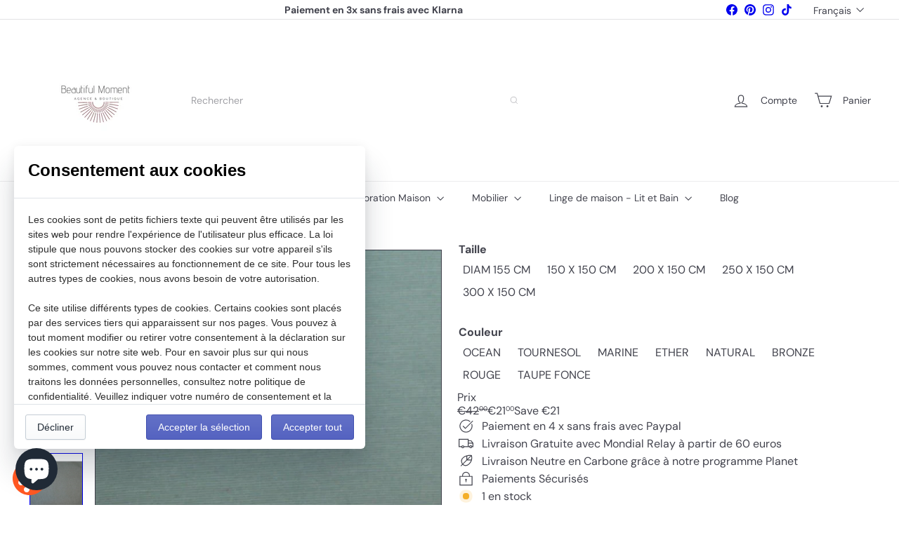

--- FILE ---
content_type: text/html; charset=utf-8
request_url: https://www.beautiful-moment.shop/collections/nappe-enduite-et-plastifiee/products/nappe-plastifiee-frejus-uni
body_size: 53922
content:
<!doctype html>
<html class="no-js" lang="fr" dir="ltr">
  <head>
    <meta charset="utf-8">
    <meta http-equiv="X-UA-Compatible" content="IE=edge,chrome=1">
    <meta name="viewport" content="width=device-width,initial-scale=1">
    <meta name="theme-color" content="">
    <link rel="canonical" href="https://www.beautiful-moment.shop/products/nappe-plastifiee-frejus-uni">
    <link rel="preconnect" href="https://fonts.shopifycdn.com" crossorigin>
    <link rel="dns-prefetch" href="https://ajax.googleapis.com">
    <link rel="dns-prefetch" href="https://maps.googleapis.com">
    <link rel="dns-prefetch" href="https://maps.gstatic.com"><title>NAPPE PLASTIFIEE FREJUS UNI &ndash; Beautiful Moment the shop</title>
<meta name="description" content="Toile enduite de 200gsm confectionnée en FRANCE ces nappes s&#39;accorderont avec toutes nos gammes outdoor; Nappe de table unie enduite un coup d&#39;éponge suffit à son entretien ! Le coton enduit est pratique pour la vie quotidienne. Tissu en 200GSM.  "><meta property="og:site_name" content="Beautiful Moment the shop">
<meta property="og:url" content="https://www.beautiful-moment.shop/products/nappe-plastifiee-frejus-uni">
<meta property="og:title" content="NAPPE PLASTIFIEE FREJUS UNI">
<meta property="og:type" content="product">
<meta property="og:description" content="Toile enduite de 200gsm confectionnée en FRANCE ces nappes s&#39;accorderont avec toutes nos gammes outdoor; Nappe de table unie enduite un coup d&#39;éponge suffit à son entretien ! Le coton enduit est pratique pour la vie quotidienne. Tissu en 200GSM.  "><meta property="og:image" content="http://www.beautiful-moment.shop/cdn/shop/products/nappe-plastifiee-frejus-uni-348609.jpg?v=1697127502">
  <meta property="og:image:secure_url" content="https://www.beautiful-moment.shop/cdn/shop/products/nappe-plastifiee-frejus-uni-348609.jpg?v=1697127502">
  <meta property="og:image:width" content="600">
  <meta property="og:image:height" content="600"><meta name="twitter:site" content="@">
<meta name="twitter:card" content="summary_large_image">
<meta name="twitter:title" content="NAPPE PLASTIFIEE FREJUS UNI">
<meta name="twitter:description" content="Toile enduite de 200gsm confectionnée en FRANCE ces nappes s&#39;accorderont avec toutes nos gammes outdoor; Nappe de table unie enduite un coup d&#39;éponge suffit à son entretien ! Le coton enduit est pratique pour la vie quotidienne. Tissu en 200GSM.  ">
<style data-shopify>:root {
        --product-grid-padding: 12px;
      }</style><script async crossorigin fetchpriority="high" src="/cdn/shopifycloud/importmap-polyfill/es-modules-shim.2.4.0.js"></script>
<script>
      document.documentElement.className = document.documentElement.className.replace('no-js', 'js');

      window.theme = window.theme || {};

      theme.settings = {
        themeName: 'Expanse',
        themeVersion: '8.0.0', // x-release-please-version
      };
    </script><script type="importmap">
{
  "imports": {
    "block.product-buy-buttons.drawers": "//www.beautiful-moment.shop/cdn/shop/t/21/assets/block.product-buy-buttons.drawers.js?v=143357058838575216011760983858",
    "block.product-buy-buttons.gift-form": "//www.beautiful-moment.shop/cdn/shop/t/21/assets/block.product-buy-buttons.gift-form.js?v=46785361256357036371760983858",
    "block.product-buy-buttons": "//www.beautiful-moment.shop/cdn/shop/t/21/assets/block.product-buy-buttons.js?v=72507478919240364931760983858",
    "block.product-buy-buttons.store-availability": "//www.beautiful-moment.shop/cdn/shop/t/21/assets/block.product-buy-buttons.store-availability.js?v=90760121318270272421760983858",
    "block.product-inventory": "//www.beautiful-moment.shop/cdn/shop/t/21/assets/block.product-inventory.js?v=20518228087486565811760983858",
    "block.product-price": "//www.beautiful-moment.shop/cdn/shop/t/21/assets/block.product-price.js?v=35246183459863012841760983858",
    "block.product-title": "//www.beautiful-moment.shop/cdn/shop/t/21/assets/block.product-title.js?v=124903593559520654341760983858",
    "block.product-variant-picker": "//www.beautiful-moment.shop/cdn/shop/t/21/assets/block.product-variant-picker.js?v=163711784048792154781760983858",
    "cart.order-note": "//www.beautiful-moment.shop/cdn/shop/t/21/assets/cart.order-note.js?v=56198602689862001351760983859",
    "element.accordion": "//www.beautiful-moment.shop/cdn/shop/t/21/assets/element.accordion.js?v=26352719291171277101760983859",
    "element.base-media": "//www.beautiful-moment.shop/cdn/shop/t/21/assets/element.base-media.js?v=61305152781971747521760983859",
    "element.header-search": "//www.beautiful-moment.shop/cdn/shop/t/21/assets/element.header-search.js?v=89544545804712572551760983859",
    "element.image.parallax": "//www.beautiful-moment.shop/cdn/shop/t/21/assets/element.image.parallax.js?v=59188309605188605141760983859",
    "element.map": "//www.beautiful-moment.shop/cdn/shop/t/21/assets/element.map.js?v=104976426947850234061760983859",
    "element.marquee": "//www.beautiful-moment.shop/cdn/shop/t/21/assets/element.marquee.js?v=146838365732890290641760983859",
    "element.model": "//www.beautiful-moment.shop/cdn/shop/t/21/assets/element.model.js?v=104979259955732717291760983859",
    "element.product-recommendations": "//www.beautiful-moment.shop/cdn/shop/t/21/assets/element.product-recommendations.js?v=92208828216334547371760983859",
    "element.quantity-selector": "//www.beautiful-moment.shop/cdn/shop/t/21/assets/element.quantity-selector.js?v=68208048201360514121760983859",
    "element.text.rte": "//www.beautiful-moment.shop/cdn/shop/t/21/assets/element.text.rte.js?v=28194737298593644281760983859",
    "element.theme": "//www.beautiful-moment.shop/cdn/shop/t/21/assets/element.theme.js?v=79531236870419416191760983859",
    "element.video": "//www.beautiful-moment.shop/cdn/shop/t/21/assets/element.video.js?v=110560105447302630031760983859",
    "es-module-shims": "//www.beautiful-moment.shop/cdn/shop/t/21/assets/es-module-shims.min.js?v=3197203922110785981760983859",
    "form.localization.disclosure": "//www.beautiful-moment.shop/cdn/shop/t/21/assets/form.localization.disclosure.js?v=182459945533096787091760983859",
    "form.predictive-search": "//www.beautiful-moment.shop/cdn/shop/t/21/assets/form.predictive-search.js?v=16338149262871167711760983859",
    "head.theme-editor": "//www.beautiful-moment.shop/cdn/shop/t/21/assets/head.theme-editor.js?v=82669915001170288111760983859",
    "header.cart-drawer": "//www.beautiful-moment.shop/cdn/shop/t/21/assets/header.cart-drawer.js?v=76924253000731865721760983859",
    "header.close-cart": "//www.beautiful-moment.shop/cdn/shop/t/21/assets/header.close-cart.js?v=111774689337820112111760983859",
    "header.desktop-nav.nav-dropdown": "//www.beautiful-moment.shop/cdn/shop/t/21/assets/header.desktop-nav.nav-dropdown.js?v=161891049847192907061760983859",
    "header.drawer": "//www.beautiful-moment.shop/cdn/shop/t/21/assets/header.drawer.js?v=141974290604176436751760983859",
    "header.mobile-nav": "//www.beautiful-moment.shop/cdn/shop/t/21/assets/header.mobile-nav.js?v=68222097154808643481760983859",
    "header.nav": "//www.beautiful-moment.shop/cdn/shop/t/21/assets/header.nav.js?v=60474361350033080031760983859",
    "header.toggle-cart": "//www.beautiful-moment.shop/cdn/shop/t/21/assets/header.toggle-cart.js?v=98854154335626053671760983859",
    "header.toggle-menu": "//www.beautiful-moment.shop/cdn/shop/t/21/assets/header.toggle-menu.js?v=39506857234317197601760983859",
    "header.toggle-search": "//www.beautiful-moment.shop/cdn/shop/t/21/assets/header.toggle-search.js?v=158471854237997684391760983859",
    "is-land": "//www.beautiful-moment.shop/cdn/shop/t/21/assets/is-land.min.js?v=92343381495565747271760983860",
    "list.filter-grid.active-tags": "//www.beautiful-moment.shop/cdn/shop/t/21/assets/list.filter-grid.active-tags.js?v=95708428777908361691760983860",
    "list.filter-grid.collection-mobile-filters": "//www.beautiful-moment.shop/cdn/shop/t/21/assets/list.filter-grid.collection-mobile-filters.js?v=63107918996786963331760983860",
    "list.filter-grid.filter-form": "//www.beautiful-moment.shop/cdn/shop/t/21/assets/list.filter-grid.filter-form.js?v=17067780984386582381760983860",
    "list.filter-grid": "//www.beautiful-moment.shop/cdn/shop/t/21/assets/list.filter-grid.js?v=101890920840529502621760983860",
    "list.filter-grid.list-filter": "//www.beautiful-moment.shop/cdn/shop/t/21/assets/list.filter-grid.list-filter.js?v=138701075783354965801760983860",
    "list.filter-grid.mobile-filters-trigger": "//www.beautiful-moment.shop/cdn/shop/t/21/assets/list.filter-grid.mobile-filters-trigger.js?v=95983497396036638961760983860",
    "list.filter-grid.price-range-text": "//www.beautiful-moment.shop/cdn/shop/t/21/assets/list.filter-grid.price-range-text.js?v=49452109150009672021760983860",
    "list.filter-grid.price-range": "//www.beautiful-moment.shop/cdn/shop/t/21/assets/list.filter-grid.price-range.js?v=35983194066026989001760983860",
    "list.filter-grid.sort-by": "//www.beautiful-moment.shop/cdn/shop/t/21/assets/list.filter-grid.sort-by.js?v=169103206739705814741760983860",
    "list.filter-grid.view-buttons": "//www.beautiful-moment.shop/cdn/shop/t/21/assets/list.filter-grid.view-buttons.js?v=31923186262704385171760983860",
    "list.product-card.swatches": "//www.beautiful-moment.shop/cdn/shop/t/21/assets/list.product-card.swatches.js?v=113927694071767406001760983860",
    "module.cart-form": "//www.beautiful-moment.shop/cdn/shop/t/21/assets/module.cart-form.js?v=94598949188871392541760983860",
    "module.clone-footer": "//www.beautiful-moment.shop/cdn/shop/t/21/assets/module.clone-footer.js?v=65189253863211222311760983860",
    "module.modal": "//www.beautiful-moment.shop/cdn/shop/t/21/assets/module.modal.js?v=44527242903564663411760983860",
    "module.slideshow": "//www.beautiful-moment.shop/cdn/shop/t/21/assets/module.slideshow.js?v=164835195365977764321760983860",
    "overlay.newsletter-reminder": "//www.beautiful-moment.shop/cdn/shop/t/21/assets/overlay.newsletter-reminder.js?v=76052422197643520471760983860",
    "overlay.quick-add": "//www.beautiful-moment.shop/cdn/shop/t/21/assets/overlay.quick-add.js?v=20686207342118126761760983860",
    "overlay.quick-shop": "//www.beautiful-moment.shop/cdn/shop/t/21/assets/overlay.quick-shop.js?v=157739579751739548241760983860",
    "overlay.tool-tip": "//www.beautiful-moment.shop/cdn/shop/t/21/assets/overlay.tool-tip.js?v=78722916108622987231760983860",
    "overlay.tool-tip.trigger": "//www.beautiful-moment.shop/cdn/shop/t/21/assets/overlay.tool-tip.trigger.js?v=38823101629727047911760983860",
    "product.add-to-cart": "//www.beautiful-moment.shop/cdn/shop/t/21/assets/product.add-to-cart.js?v=153565341879909331761760983860",
    "product.gallery": "//www.beautiful-moment.shop/cdn/shop/t/21/assets/product.gallery.js?v=101937563878297892051760983860",
    "product.gallery.photoswipe": "//www.beautiful-moment.shop/cdn/shop/t/21/assets/product.gallery.photoswipe.js?v=34264043932858048631760983860",
    "section.advanced-accordion": "//www.beautiful-moment.shop/cdn/shop/t/21/assets/section.advanced-accordion.js?v=44790911016288138071760983860",
    "section.age-verification-popup": "//www.beautiful-moment.shop/cdn/shop/t/21/assets/section.age-verification-popup.js?v=58303022586883027081760983860",
    "section.background-image-text": "//www.beautiful-moment.shop/cdn/shop/t/21/assets/section.background-image-text.js?v=26227350979714212071760983860",
    "section.collection-header": "//www.beautiful-moment.shop/cdn/shop/t/21/assets/section.collection-header.js?v=52320583960175857641760983860",
    "section.countdown": "//www.beautiful-moment.shop/cdn/shop/t/21/assets/section.countdown.js?v=75237863181774550081760983860",
    "section.footer": "//www.beautiful-moment.shop/cdn/shop/t/21/assets/section.footer.js?v=148713697742347807881760983860",
    "section.header": "//www.beautiful-moment.shop/cdn/shop/t/21/assets/section.header.js?v=13203801188933004421760983860",
    "section.hotspots": "//www.beautiful-moment.shop/cdn/shop/t/21/assets/section.hotspots.js?v=178007014693575642251760983860",
    "section.image-compare": "//www.beautiful-moment.shop/cdn/shop/t/21/assets/section.image-compare.js?v=148705783676582583041760983860",
    "section.main-addresses": "//www.beautiful-moment.shop/cdn/shop/t/21/assets/section.main-addresses.js?v=38269558316828166111760983860",
    "section.main-cart": "//www.beautiful-moment.shop/cdn/shop/t/21/assets/section.main-cart.js?v=57317533223459346501760983860",
    "section.main-login": "//www.beautiful-moment.shop/cdn/shop/t/21/assets/section.main-login.js?v=141583384861984065451760983860",
    "section.more-products-vendor": "//www.beautiful-moment.shop/cdn/shop/t/21/assets/section.more-products-vendor.js?v=8511688544614558571760983860",
    "section.newsletter-popup": "//www.beautiful-moment.shop/cdn/shop/t/21/assets/section.newsletter-popup.js?v=177313225796357939811760983860",
    "section.password-header": "//www.beautiful-moment.shop/cdn/shop/t/21/assets/section.password-header.js?v=124471658844228363121760983860",
    "section.recently-viewed": "//www.beautiful-moment.shop/cdn/shop/t/21/assets/section.recently-viewed.js?v=64031631519373429601760983860",
    "section.testimonials": "//www.beautiful-moment.shop/cdn/shop/t/21/assets/section.testimonials.js?v=22104849226382439421760983860",
    "section.toolbar.announcement-bar": "//www.beautiful-moment.shop/cdn/shop/t/21/assets/section.toolbar.announcement-bar.js?v=113790760388345659521760983860",
    "theme": "//www.beautiful-moment.shop/cdn/shop/t/21/assets/theme.js?v=113616480651186619411760983861",
    "util.a11y": "//www.beautiful-moment.shop/cdn/shop/t/21/assets/util.a11y.js?v=52391889484665157991760983861",
    "util.ajax-renderer": "//www.beautiful-moment.shop/cdn/shop/t/21/assets/util.ajax-renderer.js?v=97870815632261419761760983861",
    "util.currency": "//www.beautiful-moment.shop/cdn/shop/t/21/assets/util.currency.js?v=145317363220411440011760983861",
    "util.editor-events": "//www.beautiful-moment.shop/cdn/shop/t/21/assets/util.editor-events.js?v=99040249503335390211760983861",
    "util.events": "//www.beautiful-moment.shop/cdn/shop/t/21/assets/util.events.js?v=72345573757032118991760983861",
    "util.misc": "//www.beautiful-moment.shop/cdn/shop/t/21/assets/util.misc.js?v=117964846174238173191760983861",
    "util.product-loader": "//www.beautiful-moment.shop/cdn/shop/t/21/assets/util.product-loader.js?v=71947287259713254281760983861",
    "util.resource-loader": "//www.beautiful-moment.shop/cdn/shop/t/21/assets/util.resource-loader.js?v=81301169148003274841760983861",
    "util.storage": "//www.beautiful-moment.shop/cdn/shop/t/21/assets/util.storage.js?v=165714144265540632071760983861",
    "utility.stylesheet": "//www.beautiful-moment.shop/cdn/shop/t/21/assets/utility.stylesheet.js?v=115421978848924304161760983861",
    "vendor.body-scroll-lock": "//www.beautiful-moment.shop/cdn/shop/t/21/assets/vendor.body-scroll-lock.js?v=43858629955478570601760983861",
    "vendor.flickity-fade": "//www.beautiful-moment.shop/cdn/shop/t/21/assets/vendor.flickity-fade.js?v=30199917077759486291760983861",
    "vendor.flickity": "//www.beautiful-moment.shop/cdn/shop/t/21/assets/vendor.flickity.js?v=145589282352783664051760983861",
    "vendor.in-view": "//www.beautiful-moment.shop/cdn/shop/t/21/assets/vendor.in-view.js?v=126891093837844970591760983861",
    "vendor.nouislider": "//www.beautiful-moment.shop/cdn/shop/t/21/assets/vendor.nouislider.js?v=129287890155711085221760983861",
    "vendor.photoswipe-ui-default": "//www.beautiful-moment.shop/cdn/shop/t/21/assets/vendor.photoswipe-ui-default.min.js?v=73207447096779043641760983861",
    "vendor.photoswipe": "//www.beautiful-moment.shop/cdn/shop/t/21/assets/vendor.photoswipe.min.js?v=24673779349008835351760983861"
  }
}
</script><script>
  if (!(HTMLScriptElement.supports && HTMLScriptElement.supports('importmap'))) {
    const el = document.createElement('script')
    el.async = true
    el.src = "//www.beautiful-moment.shop/cdn/shop/t/21/assets/es-module-shims.min.js?v=3197203922110785981760983859"
    document.head.appendChild(el)
  }
</script>
<script type="module" src="//www.beautiful-moment.shop/cdn/shop/t/21/assets/is-land.min.js?v=92343381495565747271760983860"></script>


<script type="module">
  try {
    const importMap = document.querySelector('script[type="importmap"]')
    const importMapJson = JSON.parse(importMap.textContent)
    const importMapModules = Object.values(importMapJson.imports)
    for (let i = 0; i < importMapModules.length; i++) {
      const link = document.createElement('link')
      link.rel = 'modulepreload'
      link.href = importMapModules[i]
      document.head.appendChild(link)
    }
  } catch (e) {
    console.error(e)
  }
</script>
<script>window.performance && window.performance.mark && window.performance.mark('shopify.content_for_header.start');</script><meta name="google-site-verification" content="japZlDR_0lda7NqVsvx8cS7bg1mqwjqyUpSfBt2OAlk">
<meta name="facebook-domain-verification" content="2zwdej684j61wz0qrurakwziuwnrnn">
<meta name="facebook-domain-verification" content="2zwdej684j61wz0qrurakwziuwnrnn">
<meta id="shopify-digital-wallet" name="shopify-digital-wallet" content="/50749046945/digital_wallets/dialog">
<meta name="shopify-checkout-api-token" content="5bd06ed81e3bfc4ebab443b91fe64882">
<meta id="in-context-paypal-metadata" data-shop-id="50749046945" data-venmo-supported="false" data-environment="production" data-locale="fr_FR" data-paypal-v4="true" data-currency="EUR">
<link rel="alternate" hreflang="x-default" href="https://www.beautiful-moment.shop/products/nappe-plastifiee-frejus-uni">
<link rel="alternate" hreflang="fr" href="https://www.beautiful-moment.shop/products/nappe-plastifiee-frejus-uni">
<link rel="alternate" hreflang="en" href="https://www.beautiful-moment.shop/en/products/nappe-plastifiee-frejus-uni">
<link rel="alternate" type="application/json+oembed" href="https://www.beautiful-moment.shop/products/nappe-plastifiee-frejus-uni.oembed">
<script async="async" src="/checkouts/internal/preloads.js?locale=fr-FR"></script>
<link rel="preconnect" href="https://shop.app" crossorigin="anonymous">
<script async="async" src="https://shop.app/checkouts/internal/preloads.js?locale=fr-FR&shop_id=50749046945" crossorigin="anonymous"></script>
<script id="apple-pay-shop-capabilities" type="application/json">{"shopId":50749046945,"countryCode":"FR","currencyCode":"EUR","merchantCapabilities":["supports3DS"],"merchantId":"gid:\/\/shopify\/Shop\/50749046945","merchantName":"Beautiful Moment the shop","requiredBillingContactFields":["postalAddress","email","phone"],"requiredShippingContactFields":["postalAddress","email","phone"],"shippingType":"shipping","supportedNetworks":["visa","masterCard","amex","maestro"],"total":{"type":"pending","label":"Beautiful Moment the shop","amount":"1.00"},"shopifyPaymentsEnabled":true,"supportsSubscriptions":true}</script>
<script id="shopify-features" type="application/json">{"accessToken":"5bd06ed81e3bfc4ebab443b91fe64882","betas":["rich-media-storefront-analytics"],"domain":"www.beautiful-moment.shop","predictiveSearch":true,"shopId":50749046945,"locale":"fr"}</script>
<script>var Shopify = Shopify || {};
Shopify.shop = "beautiful-moment-the-shop.myshopify.com";
Shopify.locale = "fr";
Shopify.currency = {"active":"EUR","rate":"1.0"};
Shopify.country = "FR";
Shopify.theme = {"name":"Copie mise à jour de Copie mise à jour de thème...","id":188971680083,"schema_name":"Expanse","schema_version":"8.0.0","theme_store_id":902,"role":"main"};
Shopify.theme.handle = "null";
Shopify.theme.style = {"id":null,"handle":null};
Shopify.cdnHost = "www.beautiful-moment.shop/cdn";
Shopify.routes = Shopify.routes || {};
Shopify.routes.root = "/";</script>
<script type="module">!function(o){(o.Shopify=o.Shopify||{}).modules=!0}(window);</script>
<script>!function(o){function n(){var o=[];function n(){o.push(Array.prototype.slice.apply(arguments))}return n.q=o,n}var t=o.Shopify=o.Shopify||{};t.loadFeatures=n(),t.autoloadFeatures=n()}(window);</script>
<script>
  window.ShopifyPay = window.ShopifyPay || {};
  window.ShopifyPay.apiHost = "shop.app\/pay";
  window.ShopifyPay.redirectState = null;
</script>
<script id="shop-js-analytics" type="application/json">{"pageType":"product"}</script>
<script defer="defer" async type="module" src="//www.beautiful-moment.shop/cdn/shopifycloud/shop-js/modules/v2/client.init-shop-cart-sync_BcDpqI9l.fr.esm.js"></script>
<script defer="defer" async type="module" src="//www.beautiful-moment.shop/cdn/shopifycloud/shop-js/modules/v2/chunk.common_a1Rf5Dlz.esm.js"></script>
<script defer="defer" async type="module" src="//www.beautiful-moment.shop/cdn/shopifycloud/shop-js/modules/v2/chunk.modal_Djra7sW9.esm.js"></script>
<script type="module">
  await import("//www.beautiful-moment.shop/cdn/shopifycloud/shop-js/modules/v2/client.init-shop-cart-sync_BcDpqI9l.fr.esm.js");
await import("//www.beautiful-moment.shop/cdn/shopifycloud/shop-js/modules/v2/chunk.common_a1Rf5Dlz.esm.js");
await import("//www.beautiful-moment.shop/cdn/shopifycloud/shop-js/modules/v2/chunk.modal_Djra7sW9.esm.js");

  window.Shopify.SignInWithShop?.initShopCartSync?.({"fedCMEnabled":true,"windoidEnabled":true});

</script>
<script>
  window.Shopify = window.Shopify || {};
  if (!window.Shopify.featureAssets) window.Shopify.featureAssets = {};
  window.Shopify.featureAssets['shop-js'] = {"shop-cart-sync":["modules/v2/client.shop-cart-sync_BLrx53Hf.fr.esm.js","modules/v2/chunk.common_a1Rf5Dlz.esm.js","modules/v2/chunk.modal_Djra7sW9.esm.js"],"init-fed-cm":["modules/v2/client.init-fed-cm_C8SUwJ8U.fr.esm.js","modules/v2/chunk.common_a1Rf5Dlz.esm.js","modules/v2/chunk.modal_Djra7sW9.esm.js"],"shop-cash-offers":["modules/v2/client.shop-cash-offers_BBp_MjBM.fr.esm.js","modules/v2/chunk.common_a1Rf5Dlz.esm.js","modules/v2/chunk.modal_Djra7sW9.esm.js"],"shop-login-button":["modules/v2/client.shop-login-button_Dw6kG_iO.fr.esm.js","modules/v2/chunk.common_a1Rf5Dlz.esm.js","modules/v2/chunk.modal_Djra7sW9.esm.js"],"pay-button":["modules/v2/client.pay-button_BJDaAh68.fr.esm.js","modules/v2/chunk.common_a1Rf5Dlz.esm.js","modules/v2/chunk.modal_Djra7sW9.esm.js"],"shop-button":["modules/v2/client.shop-button_DBWL94V3.fr.esm.js","modules/v2/chunk.common_a1Rf5Dlz.esm.js","modules/v2/chunk.modal_Djra7sW9.esm.js"],"avatar":["modules/v2/client.avatar_BTnouDA3.fr.esm.js"],"init-windoid":["modules/v2/client.init-windoid_77FSIiws.fr.esm.js","modules/v2/chunk.common_a1Rf5Dlz.esm.js","modules/v2/chunk.modal_Djra7sW9.esm.js"],"init-shop-for-new-customer-accounts":["modules/v2/client.init-shop-for-new-customer-accounts_QoC3RJm9.fr.esm.js","modules/v2/client.shop-login-button_Dw6kG_iO.fr.esm.js","modules/v2/chunk.common_a1Rf5Dlz.esm.js","modules/v2/chunk.modal_Djra7sW9.esm.js"],"init-shop-email-lookup-coordinator":["modules/v2/client.init-shop-email-lookup-coordinator_D4ioGzPw.fr.esm.js","modules/v2/chunk.common_a1Rf5Dlz.esm.js","modules/v2/chunk.modal_Djra7sW9.esm.js"],"init-shop-cart-sync":["modules/v2/client.init-shop-cart-sync_BcDpqI9l.fr.esm.js","modules/v2/chunk.common_a1Rf5Dlz.esm.js","modules/v2/chunk.modal_Djra7sW9.esm.js"],"shop-toast-manager":["modules/v2/client.shop-toast-manager_B-eIbpHW.fr.esm.js","modules/v2/chunk.common_a1Rf5Dlz.esm.js","modules/v2/chunk.modal_Djra7sW9.esm.js"],"init-customer-accounts":["modules/v2/client.init-customer-accounts_BcBSUbIK.fr.esm.js","modules/v2/client.shop-login-button_Dw6kG_iO.fr.esm.js","modules/v2/chunk.common_a1Rf5Dlz.esm.js","modules/v2/chunk.modal_Djra7sW9.esm.js"],"init-customer-accounts-sign-up":["modules/v2/client.init-customer-accounts-sign-up_DvG__VHD.fr.esm.js","modules/v2/client.shop-login-button_Dw6kG_iO.fr.esm.js","modules/v2/chunk.common_a1Rf5Dlz.esm.js","modules/v2/chunk.modal_Djra7sW9.esm.js"],"shop-follow-button":["modules/v2/client.shop-follow-button_Dnx6fDH9.fr.esm.js","modules/v2/chunk.common_a1Rf5Dlz.esm.js","modules/v2/chunk.modal_Djra7sW9.esm.js"],"checkout-modal":["modules/v2/client.checkout-modal_BDH3MUqJ.fr.esm.js","modules/v2/chunk.common_a1Rf5Dlz.esm.js","modules/v2/chunk.modal_Djra7sW9.esm.js"],"shop-login":["modules/v2/client.shop-login_CV9Paj8R.fr.esm.js","modules/v2/chunk.common_a1Rf5Dlz.esm.js","modules/v2/chunk.modal_Djra7sW9.esm.js"],"lead-capture":["modules/v2/client.lead-capture_DGQOTB4e.fr.esm.js","modules/v2/chunk.common_a1Rf5Dlz.esm.js","modules/v2/chunk.modal_Djra7sW9.esm.js"],"payment-terms":["modules/v2/client.payment-terms_BQYK7nq4.fr.esm.js","modules/v2/chunk.common_a1Rf5Dlz.esm.js","modules/v2/chunk.modal_Djra7sW9.esm.js"]};
</script>
<script>(function() {
  var isLoaded = false;
  function asyncLoad() {
    if (isLoaded) return;
    isLoaded = true;
    var urls = ["https:\/\/legal-app.common-services.com\/public\/cs_consent_modal.js?shop=beautiful-moment-the-shop.myshopify.com","https:\/\/chimpstatic.com\/mcjs-connected\/js\/users\/814e6c2f80a4a8be20a14b946\/d35f839cdb01279cedbcc253d.js?shop=beautiful-moment-the-shop.myshopify.com","https:\/\/tools.luckyorange.com\/core\/lo.js?site-id=a656b3f0\u0026shop=beautiful-moment-the-shop.myshopify.com","https:\/\/cdn.shopify.com\/s\/files\/1\/0507\/4904\/6945\/t\/15\/assets\/loy_50749046945.js?v=1742469184\u0026shop=beautiful-moment-the-shop.myshopify.com"];
    for (var i = 0; i < urls.length; i++) {
      var s = document.createElement('script');
      s.type = 'text/javascript';
      s.async = true;
      s.src = urls[i];
      var x = document.getElementsByTagName('script')[0];
      x.parentNode.insertBefore(s, x);
    }
  };
  if(window.attachEvent) {
    window.attachEvent('onload', asyncLoad);
  } else {
    window.addEventListener('load', asyncLoad, false);
  }
})();</script>
<script id="__st">var __st={"a":50749046945,"offset":3600,"reqid":"e2ef279c-a61f-487f-8f67-4537b518fa8a-1769349830","pageurl":"www.beautiful-moment.shop\/collections\/nappe-enduite-et-plastifiee\/products\/nappe-plastifiee-frejus-uni","u":"723c5bc64e60","p":"product","rtyp":"product","rid":8006264684768};</script>
<script>window.ShopifyPaypalV4VisibilityTracking = true;</script>
<script id="captcha-bootstrap">!function(){'use strict';const t='contact',e='account',n='new_comment',o=[[t,t],['blogs',n],['comments',n],[t,'customer']],c=[[e,'customer_login'],[e,'guest_login'],[e,'recover_customer_password'],[e,'create_customer']],r=t=>t.map((([t,e])=>`form[action*='/${t}']:not([data-nocaptcha='true']) input[name='form_type'][value='${e}']`)).join(','),a=t=>()=>t?[...document.querySelectorAll(t)].map((t=>t.form)):[];function s(){const t=[...o],e=r(t);return a(e)}const i='password',u='form_key',d=['recaptcha-v3-token','g-recaptcha-response','h-captcha-response',i],f=()=>{try{return window.sessionStorage}catch{return}},m='__shopify_v',_=t=>t.elements[u];function p(t,e,n=!1){try{const o=window.sessionStorage,c=JSON.parse(o.getItem(e)),{data:r}=function(t){const{data:e,action:n}=t;return t[m]||n?{data:e,action:n}:{data:t,action:n}}(c);for(const[e,n]of Object.entries(r))t.elements[e]&&(t.elements[e].value=n);n&&o.removeItem(e)}catch(o){console.error('form repopulation failed',{error:o})}}const l='form_type',E='cptcha';function T(t){t.dataset[E]=!0}const w=window,h=w.document,L='Shopify',v='ce_forms',y='captcha';let A=!1;((t,e)=>{const n=(g='f06e6c50-85a8-45c8-87d0-21a2b65856fe',I='https://cdn.shopify.com/shopifycloud/storefront-forms-hcaptcha/ce_storefront_forms_captcha_hcaptcha.v1.5.2.iife.js',D={infoText:'Protégé par hCaptcha',privacyText:'Confidentialité',termsText:'Conditions'},(t,e,n)=>{const o=w[L][v],c=o.bindForm;if(c)return c(t,g,e,D).then(n);var r;o.q.push([[t,g,e,D],n]),r=I,A||(h.body.append(Object.assign(h.createElement('script'),{id:'captcha-provider',async:!0,src:r})),A=!0)});var g,I,D;w[L]=w[L]||{},w[L][v]=w[L][v]||{},w[L][v].q=[],w[L][y]=w[L][y]||{},w[L][y].protect=function(t,e){n(t,void 0,e),T(t)},Object.freeze(w[L][y]),function(t,e,n,w,h,L){const[v,y,A,g]=function(t,e,n){const i=e?o:[],u=t?c:[],d=[...i,...u],f=r(d),m=r(i),_=r(d.filter((([t,e])=>n.includes(e))));return[a(f),a(m),a(_),s()]}(w,h,L),I=t=>{const e=t.target;return e instanceof HTMLFormElement?e:e&&e.form},D=t=>v().includes(t);t.addEventListener('submit',(t=>{const e=I(t);if(!e)return;const n=D(e)&&!e.dataset.hcaptchaBound&&!e.dataset.recaptchaBound,o=_(e),c=g().includes(e)&&(!o||!o.value);(n||c)&&t.preventDefault(),c&&!n&&(function(t){try{if(!f())return;!function(t){const e=f();if(!e)return;const n=_(t);if(!n)return;const o=n.value;o&&e.removeItem(o)}(t);const e=Array.from(Array(32),(()=>Math.random().toString(36)[2])).join('');!function(t,e){_(t)||t.append(Object.assign(document.createElement('input'),{type:'hidden',name:u})),t.elements[u].value=e}(t,e),function(t,e){const n=f();if(!n)return;const o=[...t.querySelectorAll(`input[type='${i}']`)].map((({name:t})=>t)),c=[...d,...o],r={};for(const[a,s]of new FormData(t).entries())c.includes(a)||(r[a]=s);n.setItem(e,JSON.stringify({[m]:1,action:t.action,data:r}))}(t,e)}catch(e){console.error('failed to persist form',e)}}(e),e.submit())}));const S=(t,e)=>{t&&!t.dataset[E]&&(n(t,e.some((e=>e===t))),T(t))};for(const o of['focusin','change'])t.addEventListener(o,(t=>{const e=I(t);D(e)&&S(e,y())}));const B=e.get('form_key'),M=e.get(l),P=B&&M;t.addEventListener('DOMContentLoaded',(()=>{const t=y();if(P)for(const e of t)e.elements[l].value===M&&p(e,B);[...new Set([...A(),...v().filter((t=>'true'===t.dataset.shopifyCaptcha))])].forEach((e=>S(e,t)))}))}(h,new URLSearchParams(w.location.search),n,t,e,['guest_login'])})(!0,!0)}();</script>
<script integrity="sha256-4kQ18oKyAcykRKYeNunJcIwy7WH5gtpwJnB7kiuLZ1E=" data-source-attribution="shopify.loadfeatures" defer="defer" src="//www.beautiful-moment.shop/cdn/shopifycloud/storefront/assets/storefront/load_feature-a0a9edcb.js" crossorigin="anonymous"></script>
<script crossorigin="anonymous" defer="defer" src="//www.beautiful-moment.shop/cdn/shopifycloud/storefront/assets/shopify_pay/storefront-65b4c6d7.js?v=20250812"></script>
<script data-source-attribution="shopify.dynamic_checkout.dynamic.init">var Shopify=Shopify||{};Shopify.PaymentButton=Shopify.PaymentButton||{isStorefrontPortableWallets:!0,init:function(){window.Shopify.PaymentButton.init=function(){};var t=document.createElement("script");t.src="https://www.beautiful-moment.shop/cdn/shopifycloud/portable-wallets/latest/portable-wallets.fr.js",t.type="module",document.head.appendChild(t)}};
</script>
<script data-source-attribution="shopify.dynamic_checkout.buyer_consent">
  function portableWalletsHideBuyerConsent(e){var t=document.getElementById("shopify-buyer-consent"),n=document.getElementById("shopify-subscription-policy-button");t&&n&&(t.classList.add("hidden"),t.setAttribute("aria-hidden","true"),n.removeEventListener("click",e))}function portableWalletsShowBuyerConsent(e){var t=document.getElementById("shopify-buyer-consent"),n=document.getElementById("shopify-subscription-policy-button");t&&n&&(t.classList.remove("hidden"),t.removeAttribute("aria-hidden"),n.addEventListener("click",e))}window.Shopify?.PaymentButton&&(window.Shopify.PaymentButton.hideBuyerConsent=portableWalletsHideBuyerConsent,window.Shopify.PaymentButton.showBuyerConsent=portableWalletsShowBuyerConsent);
</script>
<script>
  function portableWalletsCleanup(e){e&&e.src&&console.error("Failed to load portable wallets script "+e.src);var t=document.querySelectorAll("shopify-accelerated-checkout .shopify-payment-button__skeleton, shopify-accelerated-checkout-cart .wallet-cart-button__skeleton"),e=document.getElementById("shopify-buyer-consent");for(let e=0;e<t.length;e++)t[e].remove();e&&e.remove()}function portableWalletsNotLoadedAsModule(e){e instanceof ErrorEvent&&"string"==typeof e.message&&e.message.includes("import.meta")&&"string"==typeof e.filename&&e.filename.includes("portable-wallets")&&(window.removeEventListener("error",portableWalletsNotLoadedAsModule),window.Shopify.PaymentButton.failedToLoad=e,"loading"===document.readyState?document.addEventListener("DOMContentLoaded",window.Shopify.PaymentButton.init):window.Shopify.PaymentButton.init())}window.addEventListener("error",portableWalletsNotLoadedAsModule);
</script>

<script type="module" src="https://www.beautiful-moment.shop/cdn/shopifycloud/portable-wallets/latest/portable-wallets.fr.js" onError="portableWalletsCleanup(this)" crossorigin="anonymous"></script>
<script nomodule>
  document.addEventListener("DOMContentLoaded", portableWalletsCleanup);
</script>

<script id='scb4127' type='text/javascript' async='' src='https://www.beautiful-moment.shop/cdn/shopifycloud/privacy-banner/storefront-banner.js'></script><link id="shopify-accelerated-checkout-styles" rel="stylesheet" media="screen" href="https://www.beautiful-moment.shop/cdn/shopifycloud/portable-wallets/latest/accelerated-checkout-backwards-compat.css" crossorigin="anonymous">
<style id="shopify-accelerated-checkout-cart">
        #shopify-buyer-consent {
  margin-top: 1em;
  display: inline-block;
  width: 100%;
}

#shopify-buyer-consent.hidden {
  display: none;
}

#shopify-subscription-policy-button {
  background: none;
  border: none;
  padding: 0;
  text-decoration: underline;
  font-size: inherit;
  cursor: pointer;
}

#shopify-subscription-policy-button::before {
  box-shadow: none;
}

      </style>
<link rel="stylesheet" media="screen" href="//www.beautiful-moment.shop/cdn/shop/t/21/compiled_assets/styles.css?v=2357">
<script id="snippets-script" data-snippets="layout.stack,form.customer" defer="defer" src="//www.beautiful-moment.shop/cdn/shop/t/21/compiled_assets/snippet-scripts.js?v=2357"></script>
<script>window.performance && window.performance.mark && window.performance.mark('shopify.content_for_header.end');</script>
<style data-shopify>:root {
    /* Core Sizes */
    --size-0-25: 0.0625rem; /* 1px */
    --size-0-5: 0.125rem; /* 2px */
    --size-1: 0.25rem; /* 4px */
    --size-1-5: 0.375rem; /* 6px */
    --size-2: 0.5rem; /* 8px */
    --size-2-5: 0.625rem; /* 10px */
    --size-3: 0.75rem; /* 12px */
    --size-3-5: 0.875rem; /* 14px */
    --size-4: 1rem; /* 16px */
    --size-4-5: 1.125rem; /* 18px */
    --size-5: 1.25rem; /* 20px */
    --size-5-5: 1.375rem; /* 22px */
    --size-6: 1.5rem; /* 24px */
    --size-6-5: 1.625rem; /* 26px */
    --size-7: 1.75rem; /* 28px */
    --size-7-5: 1.875rem; /* 30px */
    --size-8: 2rem; /* 32px */
    --size-8-5: 2.125rem; /* 34px */
    --size-9: 2.25rem; /* 36px */
    --size-9-5: 2.375rem; /* 38px */
    --size-10: 2.5rem; /* 40px */
    --size-11: 2.75rem; /* 44px */
    --size-12: 3rem; /* 48px */
    --size-14: 3.5rem; /* 56px */
    --size-16: 4rem; /* 64px */
    --size-18: 4.5rem; /* 72px */
    --size-20: 5rem; /* 80px */
    --size-24: 6rem; /* 96px */
    --size-28: 7rem; /* 112px */
    --size-32: 8rem; /* 128px */

    /* Text Sizes */
    --text-size-2: 0.5rem; /* 8px */
    --text-size-2-5: 0.625rem; /* 10px */
    --text-size-3: 0.75rem; /* 12px */
    --text-size-3-5: 0.875rem; /* 14px */
    --text-size-4: 1rem; /* 16px */
    --text-size-4-5: 1.125rem; /* 18px */
    --text-size-5: 1.25rem; /* 20px */
    --text-size-5-5: 1.375rem; /* 22px */
    --text-size-6: 1.5rem; /* 24px */
    --text-size-6-5: 1.625rem; /* 26px */
    --text-size-7: 1.75rem; /* 28px */
    --text-size-7-5: 1.875rem; /* 30px */
    --text-size-8: 2rem; /* 32px */
    --text-size-8-5: 2.125rem; /* 34px */
    --text-size-9: 2.25rem; /* 36px */
    --text-size-9-5: 2.375rem; /* 38px */
    --text-size-10: 2.5rem; /* 40px */
    --text-size-11: 2.75rem; /* 44px */
    --text-size-12: 3rem; /* 48px */
    --text-size-14: 3.5rem; /* 56px */
    --text-size-16: 4rem; /* 64px */
    --text-size-18: 4.5rem; /* 72px */
    --text-size-20: 5rem; /* 80px */
    --text-size-24: 6rem; /* 96px */
    --text-size-28: 7rem; /* 112px */
    --text-size-32: 8rem; /* 128px */

    /* Line */
    --line-size-none: 0px;
    --line-size-xs: 0.5px;
    --line-size-sm: 1px;
    --line-size-md: 2px;
    --line-size-lg: 4px;
    --line-size-xl: 8px;

    /* Gap */
    --gap-size-none: 0px;
    --gap-size-xs: 8px;
    --gap-size-sm: 16px;
    --gap-size-md: 32px;
    --gap-size-lg: 48px;
    --gap-size-xl: 64px;

    /* Radius */
    --radius-xs: 4px;
    --radius-sm: 8px;
    --radius-md: 12px;
    --radius-lg: 16px;
    --radius-xl: 24px;
    --radius-2xl: 32px;
    --radius-none: 0px;
    --radius-full: 999px;

    /* Dropshadow */
    --shadow-none: 0px 0px 0px 0px rgba(0, 0, 0, 0);
    --shadow-sm: 0px 1px 2px 0px rgba(0, 0, 0, 0.08);
    --shadow-md: 0px 2px 4px -1px rgba(0, 0, 0, 0.08);
    --shadow-lg: 0px 8px 16px -4px rgba(0, 0, 0, 0.08);
    --shadow-xl: 0px 16px 32px -6px rgba(0, 0, 0, 0.12);
    --shadow-2xl: 0px 16px 64px -12px rgba(0, 0, 0, 0.22);

    /* Font Weights */
    --font-weight-100: 100;
    --font-weight-200: 200;
    --font-weight-300: 300;
    --font-weight-400: 400;
    --font-weight-500: 500;
    --font-weight-600: 600;
    --font-weight-700: 700;
    --font-weight-800: 800;
    --font-weight-900: 900;

    /* Letter Spacings */
    --letter-space-2xs: -0.05em;
    --letter-space-xs: -0.03em;
    --letter-space-sm: -0.015em;
    --letter-space-md: 0em;
    --letter-space-lg: 0.015em;
    --letter-space-xl: 0.03em;
    --letter-space-2xl: 0.05em;
    --letter-space-3xl: 0.08em;
    --letter-space-4xl: 0.12em;

    /* Line Heights */
    --line-height-2xs: 0.9;
    --line-height-xs: 1;
    --line-height-sm: 1.1;
    --line-height-md: 1.2;
    --line-height-lg: 1.5;
    --line-height-xl: 1.7;
    --line-height-2xl: 2;

    /* Color Shades */
    --shade-0: 0%;
    --shade-4: 4%;
    --shade-8: 8%;
    --shade-12: 12%;
    --shade-16: 16%;
    --shade-20: 20%;
    --shade-30: 30%;
    --shade-40: 40%;
    --shade-50: 50%;
    --shade-60: 60%;
    --shade-70: 70%;
    --shade-80: 80%;
    --shade-90: 90%;
    --shade-100: 100%;
  }</style><style data-shopify>/* Root Variables */
  :root {
    --root-font-size: 16px;
    --root-color-primary: #000;
    --root-color-secondary: #fff;
  }

  /* Colors */
  :root {
    --color-primary: var(--root-color-primary);
    --color-secondary: var(--root-color-secondary);
    --color-focus: #4a9afc;
    --color-error: #ba4444;
    --color-price: var(--color-primary);
    --color-text-savings: var(--color-primary);
    --disabled-grey: #f6f6f6;
    --disabled-border: #b6b6b6;
    --disabled-grey-text: #b6b6b6;
    --success-green: #56ad6a;
    --success-green-bg: #ecfef0;
    --color-sticky-nav-links: #fff;
  }

  /* Body Font Stack */
  :root {
    --element-text-font-family--body: 'Arial';
    --element-text-font-family-fallback--body: 'sans-serif';
    --element-text-font-weight--body: var(--font-weight-400);
    --element-text-letter-spacing--body: var(--letter-space-md);
    --element-text-line-height--body: var(--line-height-md);
    --element-text-text-transform--body: none;
    --element-text-font-size--body-lg: var(--text-size-4);
    --element-text-font-size--body-md: var(--text-size-3-5);
    --element-text-font-size--body-sm: var(--text-size-3);
    --element-text-font-size--body-xs: var(--text-size-2-5);

    @media screen and (min-width: 769px) {
      --element-text-font-size--body-lg: var(--text-size-4-5);
      --element-text-font-size--body-md: var(--text-size-4);
      --element-text-font-size--body-sm: var(--text-size-3-5);
      --element-text-font-size--body-xs: var(--text-size-3);
    }
  }

  /* Heading Font Stack */
  :root {
    --element-text-font-family--heading: 'Arial';
    --element-text-font-family-fallback--heading: 'sans-serif';
    --element-text-font-weight--heading: var(--font-weight-700);
    --element-text-letter-spacing--heading: var(--letter-space-md);

    --element-text-line-height--heading-2xl: var(--line-height-md);
    --element-text-line-height--heading-xl: var(--line-height-md);
    --element-text-line-height--heading-lg: var(--line-height-md);
    --element-text-line-height--heading-md: var(--line-height-md);
    --element-text-line-height--heading-sm: var(--line-height-md);
    --element-text-line-height--heading-xs: var(--line-height-md);

    --element-text-font-size--heading-2xl: var(--text-size-12);
    --element-text-font-size--heading-xl: var(--text-size-8);
    --element-text-font-size--heading-lg: var(--text-size-6);
    --element-text-font-size--heading-md: var(--text-size-5);
    --element-text-font-size--heading-sm: var(--text-size-4-5);
    --element-text-font-size--heading-xs: var(--text-size-4);

    @media screen and (min-width: 769px) {
      --element-text-font-size--heading-2xl: var(--text-size-16);
      --element-text-font-size--heading-2xl: var(--text-size-12);
      --element-text-font-size--heading-xl: var(--text-size-8);
      --element-text-font-size--heading-lg: var(--text-size-6);
      --element-text-font-size--heading-md: var(--text-size-5);
      --element-text-font-size--heading-sm: var(--text-size-4-5);
      --element-text-font-size--heading-xs: var(--text-size-4-5);
    }
  }

  /* Accent Font Stack */
  :root {
    --element-text-font-family--accent: 'Arial';
    --element-text-font-family-fallback--accent: 'sans-serif';
    --element-text-font-weight--accent: var(--font-weight-400);
    --element-text-letter-spacing--accent: var(--letter-space-4xl);
    --element-text-line-height--accent: var(--line-height-md);
    --element-text-text-transform--accent: uppercase;
  }

  /* Input Responsive Styles */
  @media (max-width: 768px) {
    :root { 
      --element-input-padding-inline: var(--size-2);
      --element-input-padding-block: var(--size-2);
    }
  }

  /* Button Responsive Styles */
  @media (max-width: 768px) {
    :root { 
      --element-button-padding-inline: var(--size-2);
      --element-button-padding-block: var(--size-2);
    }

    .element-button--shopify-payment-wrapper shopify-accelerated-checkout {
      --shopify-accelerated-checkout-button-block-size: calc(2* var(--element-button-padding-block) + var(--element-text-line-height--body) * var(--element-text-font-size--body-md));
    }
  } 

  /* ==================================================================== */
  /* OLD CSS VARIABLES THAT NEEDS TO 🔥 */
  /* ==================================================================== */
  :root {
    --z-index-modal: 30;
    --z-index-toolbar: 7;
    --z-index-header: 6;
    --z-index-header-submenu: 7;
    --z-index-header-bottom-row: 3;
    --z-index-header-drawers: 5;
    --z-index-header-drawers-mobile: 3;
    --z-index-header-search: 7;
    --z-index-loader: 4;
    --z-index-header-search-overlay: 1;
    --url-ico-select: url(//www.beautiful-moment.shop/cdn/shop/t/21/assets/ico-select.svg);
    --url-swirl-svg: url(//www.beautiful-moment.shop/cdn/shop/t/21/assets/swirl.svg);
    --header-padding-bottom: 0;
    --gutter: 30px;
    --page-width: 1500px;
    --page-width-narrow: 1000px;
    --page-width-gutter-small: 17px;
    --grid-gutter: 22px;
    --grid-gutter-small: 16px;
    --slide-curve: 0.25s cubic-bezier(0.165, 0.84, 0.44, 1);
    --drawer-box-shadow: 0 10px 25px rgba(0, 0, 0, 0.15);
    --product-grid-margin: 10px;
    --product-grid-padding: 12px;
    --product-radius: 10px;
    --page-top-padding: 35px;
    --page-narrow: 780px;
    --page-width-padding: 40px;
    --grid-gutter: 22px;
    --index-section-padding: 60px;
    --section-header-bottom: 40px;
    --size-chart-margin: 30px 0;
    --size-chart-icon-margin: 5px;
    --newsletter-reminder-padding: 20px 30px 20px 25px;
    --text-frame-margin: 10px;
    --desktop-menu-chevron-size: 10px;
    --site-nav-item-padding: 20px;
    --site-nav-item-padding-top-bottom: 16px;
    --site-nav-icon-padding: 12px;
  }

  @media screen and (max-width: 768px) {
    :root {
      --page-top-padding: 15px;
      --page-narrow: 330px;
      --page-width-padding: 17px;
      --grid-gutter: 16px;
      --index-section-padding: 40px;
      --section-header-bottom: 25px;
      --text-frame-margin: 7px;
    }
  }</style>
<style data-shopify>@font-face {
  font-family: "DM Sans";
  font-weight: 700;
  font-style: normal;
  font-display: fallback;
  src: url("//www.beautiful-moment.shop/cdn/fonts/dm_sans/dmsans_n7.97e21d81502002291ea1de8aefb79170c6946ce5.woff2") format("woff2"),
       url("//www.beautiful-moment.shop/cdn/fonts/dm_sans/dmsans_n7.af5c214f5116410ca1d53a2090665620e78e2e1b.woff") format("woff");
}
@font-face {
  font-family: "DM Sans";
  font-weight: 700;
  font-style: italic;
  font-display: fallback;
  src: url("//www.beautiful-moment.shop/cdn/fonts/dm_sans/dmsans_i7.52b57f7d7342eb7255084623d98ab83fd96e7f9b.woff2") format("woff2"),
       url("//www.beautiful-moment.shop/cdn/fonts/dm_sans/dmsans_i7.d5e14ef18a1d4a8ce78a4187580b4eb1759c2eda.woff") format("woff");
}
@font-face {
  font-family: "DM Sans";
  font-weight: 400;
  font-style: normal;
  font-display: fallback;
  src: url("//www.beautiful-moment.shop/cdn/fonts/dm_sans/dmsans_n4.ec80bd4dd7e1a334c969c265873491ae56018d72.woff2") format("woff2"),
       url("//www.beautiful-moment.shop/cdn/fonts/dm_sans/dmsans_n4.87bdd914d8a61247b911147ae68e754d695c58a6.woff") format("woff");
}
@font-face {
  font-family: "DM Sans";
  font-weight: 400;
  font-style: italic;
  font-display: fallback;
  src: url("//www.beautiful-moment.shop/cdn/fonts/dm_sans/dmsans_i4.b8fe05e69ee95d5a53155c346957d8cbf5081c1a.woff2") format("woff2"),
       url("//www.beautiful-moment.shop/cdn/fonts/dm_sans/dmsans_i4.403fe28ee2ea63e142575c0aa47684d65f8c23a0.woff") format("woff");
}
@font-face {
  font-family: "DM Sans";
  font-weight: 700;
  font-style: normal;
  font-display: fallback;
  src: url("//www.beautiful-moment.shop/cdn/fonts/dm_sans/dmsans_n7.97e21d81502002291ea1de8aefb79170c6946ce5.woff2") format("woff2"),
       url("//www.beautiful-moment.shop/cdn/fonts/dm_sans/dmsans_n7.af5c214f5116410ca1d53a2090665620e78e2e1b.woff") format("woff");
}
@font-face {
  font-family: "DM Sans";
  font-weight: 700;
  font-style: italic;
  font-display: fallback;
  src: url("//www.beautiful-moment.shop/cdn/fonts/dm_sans/dmsans_i7.52b57f7d7342eb7255084623d98ab83fd96e7f9b.woff2") format("woff2"),
       url("//www.beautiful-moment.shop/cdn/fonts/dm_sans/dmsans_i7.d5e14ef18a1d4a8ce78a4187580b4eb1759c2eda.woff") format("woff");
}


  :root {
    /* Body Font Stack */--element-text-font-family--body:"DM Sans";
      --element-text-font-family-fallback--body:sans-serif;
      --element-text-font-weight--body: 400;/* Accent Font Stack */

    /* Heading Font Stack */--element-text-font-family--heading:"DM Sans";
      --element-text-font-family-fallback--heading:sans-serif;
      --element-text-font-weight--heading: 700;
  }</style>
<style data-shopify>:root {
    --text-size-scale-n-4: var(--text-size-2); /* 8px */
    --text-size-scale-n-3: var(--text-size-2-5); /* 10px */
    --text-size-scale-n-2: var(--text-size-3); /* 12px */
    --text-size-scale-n-1: var(--text-size-3-5); /* 14px */
    --text-size-scale-n0: var(--text-size-4); /* 16px */
    --text-size-scale-n1: var(--text-size-4-5); /* 18px */
    --text-size-scale-n2: var(--text-size-5); /* 20px */
    --text-size-scale-n3: var(--text-size-6); /* 24px */
    --text-size-scale-n4: var(--text-size-6-5); /* 26px */
    --text-size-scale-n5: var(--text-size-7); /* 28px */
    --text-size-scale-n6: var(--text-size-8); /* 32px */
    --text-size-scale-n7: var(--text-size-9); /* 36px */
    --text-size-scale-n8: var(--text-size-10); /* 40px */
    --text-size-scale-n9: var(--text-size-12); /* 48px */
    --text-size-scale-n10: var(--text-size-14); /* 56px */
    --text-size-scale-n11: var(--text-size-16); /* 64px */
    --text-size-scale-n12: var(--text-size-18); /* 72px */
    --text-size-scale-n13: var(--text-size-20); /* 80px */
    --text-size-scale-n14: var(--text-size-24); /* 96px */

    --font-weight-scale-n-3: var(--font-weight-100);
    --font-weight-scale-n-2: var(--font-weight-200);
    --font-weight-scale-n-1: var(--font-weight-300);
    --font-weight-scale-n0: var(--font-weight-400);
    --font-weight-scale-n1: var(--font-weight-500);
    --font-weight-scale-n2: var(--font-weight-600);
    --font-weight-scale-n3: var(--font-weight-700);
    --font-weight-scale-n4: var(--font-weight-800);
    --font-weight-scale-n5: var(--font-weight-900);

    --letter-spacing-scale-n-3: var(--letter-space-2xs);
    --letter-spacing-scale-n-2: var(--letter-space-xs);
    --letter-spacing-scale-n-1: var(--letter-space-sm);
    --letter-spacing-scale-n0: var(--letter-space-md);
    --letter-spacing-scale-n1: var(--letter-space-lg);
    --letter-spacing-scale-n2: var(--letter-space-xl);
    --letter-spacing-scale-n3: var(--letter-space-2xl);
    --letter-spacing-scale-n4: var(--letter-space-3xl);
    --letter-spacing-scale-n5: var(--letter-space-4xl);

    --line-height-scale-n-3: var(--line-height-2xs);
    --line-height-scale-n-2: var(--line-height-xs);
    --line-height-scale-n-1: var(--line-height-sm);
    --line-height-scale-n0: var(--line-height-md);
    --line-height-scale-n1: var(--line-height-lg);
    --line-height-scale-n2: var(--line-height-xl);
    --line-height-scale-n3: var(--line-height-2xl);

    /* Body Font Scales */--element-text-letter-spacing--body: var(--letter-spacing-scale-n0);--element-text-line-height--body: var(--line-height-scale-n0);--element-text-font-size--body-lg: var(--text-size-scale-n0);
      --element-text-font-size--body-md: var(--text-size-scale-n-1);
      --element-text-font-size--body-sm: var(--text-size-scale-n-2);
      --element-text-font-size--body-xs: var(--text-size-scale-n-3);/* Heading Font Scales */--element-text-letter-spacing--heading: var(--letter-spacing-scale-n0);--element-text-line-height--heading: var(--line-height-scale-n0);/* Accent Font Scales */@media screen and (min-width: 769px) {
      /* Body Font Desktop Sizes */--element-text-font-size--body-lg: var(--text-size-scale-n1);
        --element-text-font-size--body-md: var(--text-size-scale-n0);
        --element-text-font-size--body-sm: var(--text-size-scale-n-1);
        --element-text-font-size--body-xs: var(--text-size-scale-n-2);/* Heading Desktop Font Sizes */--element-text-font-size--heading-2xl: max(var(--text-size-scale-n11), var(--element-text-font-size--body-md));
        --element-text-font-size--heading-xl: max(var(--text-size-scale-n9), var(--element-text-font-size--body-md));
        --element-text-font-size--heading-lg: max(var(--text-size-scale-n6), var(--element-text-font-size--body-md));
        --element-text-font-size--heading-md: max(var(--text-size-scale-n3), var(--element-text-font-size--body-md));
        --element-text-font-size--heading-sm: max(var(--text-size-scale-n2), var(--element-text-font-size--body-md));
        --element-text-font-size--heading-xs: max(var(--text-size-scale-n1), var(--element-text-font-size--body-md));
        --element-text-font-size--heading-2xs: max(var(--text-size-scale-n0), var(--element-text-font-size--body-md));}
  }</style>
<style data-shopify>:root {
    
--root-color-primary: #42434d;--root-color-secondary: #ffffff;
    
      --color-scheme-1-primary: #272831;
      --color-scheme-1-secondary: #d3dac9;
    
      --color-scheme-2-primary: #ffffff;
      --color-scheme-2-secondary: #343643;
    
      --color-scheme-3-primary: #272831;
      --color-scheme-3-secondary: #efebeb;
    
      --color-scheme-4-primary: #42434d;
      --color-scheme-4-secondary: #ffffff;
    
      --color-scheme-5-primary: #343643;
      --color-scheme-5-secondary: #ffffff;
    
      --color-scheme-6-primary: #ba4444;
      --color-scheme-6-secondary: #ffffff;
    
      --color-scheme-7-primary: #ffffff;
      --color-scheme-7-secondary: #383a46;
    
      --color-scheme-8-primary: #ffffff;
      --color-scheme-8-secondary: #313652;
    
      --color-scheme-9-primary: #ffffff;
      --color-scheme-9-secondary: #272831;
    
  }

  .color-scheme-none {
    --color-primary: var(--root-color-primary);
    --color-secondary: var(--root-color-secondary);
  }

  
    .color-scheme-1 {
      --color-primary: var(--color-scheme-1-primary);
      --color-secondary: var(--color-scheme-1-secondary);
    }
  
    .color-scheme-2 {
      --color-primary: var(--color-scheme-2-primary);
      --color-secondary: var(--color-scheme-2-secondary);
    }
  
    .color-scheme-3 {
      --color-primary: var(--color-scheme-3-primary);
      --color-secondary: var(--color-scheme-3-secondary);
    }
  
    .color-scheme-4 {
      --color-primary: var(--color-scheme-4-primary);
      --color-secondary: var(--color-scheme-4-secondary);
    }
  
    .color-scheme-5 {
      --color-primary: var(--color-scheme-5-primary);
      --color-secondary: var(--color-scheme-5-secondary);
    }
  
    .color-scheme-6 {
      --color-primary: var(--color-scheme-6-primary);
      --color-secondary: var(--color-scheme-6-secondary);
    }
  
    .color-scheme-7 {
      --color-primary: var(--color-scheme-7-primary);
      --color-secondary: var(--color-scheme-7-secondary);
    }
  
    .color-scheme-8 {
      --color-primary: var(--color-scheme-8-primary);
      --color-secondary: var(--color-scheme-8-secondary);
    }
  
    .color-scheme-9 {
      --color-primary: var(--color-scheme-9-primary);
      --color-secondary: var(--color-scheme-9-secondary);
    }
  

  
    /* Global button colors */
    .element-button:not(.color-scheme-1 *, .color-scheme-2 *, .color-scheme-3 *),
    .shopify-payment-button__button--unbranded:not(.color-scheme-1 *, .color-scheme-2 *, .color-scheme-3 *) {
      --element-button-color-primary: #42434d;
      --element-button-color-secondary: #ffffff;
    }
  

  /* LEGACY TOKENS THAT WE NEED TO KILLLLLLLLLLLLL */
  /* --------------------------------------------- */

  :root {
    /* Fixed colors */
    --color-price: #42434d;
    --color-text-savings: #42434d;
    --color-sale-price: #42434d;

    /* TODO: Move to component that uses this */
    --color-button-primary: #42434d; /* TODO: Remove this */
    --color-button-primary-light: #5a5b68; /* TODO: Remove this */
    --color-button-primary-dim: #36373f; /* TODO: Remove this */
    --color-button-primary-text: #ffffff; /* TODO: Remove this */

    --color-sale-tag: #42434d;
    --color-sale-tag-text: #ffffff;
  }</style>
<style data-shopify>:root {
    --product-tile-margin: 10%;--collection-tile-margin: 17%;--swatch-size: 40px;--element-icon-stroke-width: 3px;--icon-stroke-line-join: round;--element-button-radius: var(--radius-xs);--roundness: var(--radius-xl);
      --element-badge-radius: var(--radius-full);
      --element-chip-radius: var(--radius-full);
      --element-input-radius: min(24px, var(--radius-full));--grid-thickness: 0;--element-swatch-radius: 50%;}

  @media screen and (max-width: 768px) {
    :root {
      
        --roundness: var(--radius-lg);
    }
  }</style>




<style-sheet name="overrides.css" remove-duplicate="true" load="inline" style="display: none;"><style>
          .type-banner {
  flex: 1 0 100%;
}

.footer__title {
  font-weight: bold;
  font-size: var(--body-font-size) !important;
}

.overlay {
  --element-text-color: rgb(255,255,255);
  --color-secondary: rgb(0,0,0, 0.6);
}


        </style>
<script type="module" src="//www.beautiful-moment.shop/cdn/shop/t/21/assets/utility.stylesheet.js?v=115421978848924304161760983861"></script></style-sheet>
<script src="//www.beautiful-moment.shop/cdn/shop/t/21/assets/theme.js?v=113616480651186619411760983861" defer="defer"></script>
  <!-- BEGIN app block: shopify://apps/tinyseo/blocks/breadcrumbs-json-ld-embed/0605268f-f7c4-4e95-b560-e43df7d59ae4 --><script type="application/ld+json" id="tinyimg-breadcrumbs-json-ld">
      {
        "@context": "https://schema.org",
        "@type": "BreadcrumbList",
        "itemListElement": [
          {
            "@type": "ListItem",
            "position": 1,
            "item": {
              "@id": "https://www.beautiful-moment.shop",
          "name": "Home"
        }
      }
      
        
        
      ,{
        "@type": "ListItem",
        "position": 2,
        "item": {
          "@id": "https://www.beautiful-moment.shop/collections/nappe-enduite-et-plastifiee",
          "name": "Nappe enduite et plastifiée"
        }
      }
      
      ,{
        "@type": "ListItem",
        "position": 3,
        "item": {
          "@id": "https://www.beautiful-moment.shop/products/nappe-plastifiee-frejus-uni",
          "name": "NAPPE PLASTIFIEE FREJUS UNI"
        }
      }
      
      ]
    }
  </script>
<!-- END app block --><!-- BEGIN app block: shopify://apps/simprosys-google-shopping-feed/blocks/core_settings_block/1f0b859e-9fa6-4007-97e8-4513aff5ff3b --><!-- BEGIN: GSF App Core Tags & Scripts by Simprosys Google Shopping Feed -->

    <!-- BEGIN app snippet: gsf_verification_code -->


    <meta name="p:domain_verify" content="74761e66eadc4adb8af1d34f9ac74f66" />

<!-- END app snippet -->









<!-- END: GSF App Core Tags & Scripts by Simprosys Google Shopping Feed -->
<!-- END app block --><!-- BEGIN app block: shopify://apps/live-product-options/blocks/app-embed/88bfdf40-5e27-4962-a966-70c8d1e87757 --><script>
  window.theme = window.theme || {};window.theme.moneyFormat = "€{{amount_with_comma_separator}}";window.theme.moneyFormatWithCurrency = "€{{amount_with_comma_separator}} EUR";
  window.theme.currencies = ['EUR'];
</script><script src="https://assets.cloudlift.app/api/assets/options.js?shop=beautiful-moment-the-shop.myshopify.com" defer="defer"></script>
<!-- END app block --><!-- BEGIN app block: shopify://apps/tinyseo/blocks/product-json-ld-embed/0605268f-f7c4-4e95-b560-e43df7d59ae4 --><script type="application/ld+json" id="tinyimg-product-json-ld">{
  "@context": "https://schema.org/",
  "@type": "Product",
  "@id": "https://www.beautiful-moment.shop/products/nappe-plastifiee-frejus-uni",

  "category": "Nappes",
  

  
  
  

  

  "weight": {
  "@type": "QuantitativeValue",
  "value": "0.75",
  "unitCode": "KGM"
  },"offers" : [
  {
  "@type" : "Offer" ,
  "gtin13": "3663408297891",

  "sku": "A06108OCEA",
  
  "priceCurrency" : "EUR" ,
  "price": "15.0",
  "priceValidUntil": "2026-04-25",
  
  
  "priceSpecification": {
    "@type": "UnitPriceSpecification",
    "price": "30.0",
    "priceCurrency": "EUR",
    "priceType": "https://schema.org/ListPrice"
  },
  
  
  
  "availability" : "http://schema.org/OutOfStock",
  
  "itemCondition": "http://schema.org/NewCondition",
  

  "name": "DIAM 155 CM / OCEAN",
  "url" : "https://www.beautiful-moment.shop/products/nappe-plastifiee-frejus-uni?variant=43899059241184",
  
  "image": "https://www.beautiful-moment.shop/cdn/shop/products/nappe-plastifiee-frejus-uni-165793.jpg?v=1697127502",

  
  
  
  
  "seller" : {
  "@type" : "Organization",
  "name" : "Beautiful Moment the shop"
  }
  },
  {
  "@type" : "Offer" ,
  "gtin13": "3663408297907",

  "sku": "A06108TOUR",
  
  "priceCurrency" : "EUR" ,
  "price": "15.0",
  "priceValidUntil": "2026-04-25",
  
  
  "priceSpecification": {
    "@type": "UnitPriceSpecification",
    "price": "30.0",
    "priceCurrency": "EUR",
    "priceType": "https://schema.org/ListPrice"
  },
  
  
  
  "availability" : "http://schema.org/OutOfStock",
  
  "itemCondition": "http://schema.org/NewCondition",
  

  "name": "DIAM 155 CM / TOURNESOL",
  "url" : "https://www.beautiful-moment.shop/products/nappe-plastifiee-frejus-uni?variant=43899059273952",
  
  "image": "https://www.beautiful-moment.shop/cdn/shop/products/nappe-plastifiee-frejus-uni-200634.jpg?v=1697127502",

  
  
  
  
  "seller" : {
  "@type" : "Organization",
  "name" : "Beautiful Moment the shop"
  }
  },
  {
  "@type" : "Offer" ,
  "gtin13": "3663408297938",

  "sku": "A07108MARI",
  
  "priceCurrency" : "EUR" ,
  "price": "15.0",
  "priceValidUntil": "2026-04-25",
  
  
  "priceSpecification": {
    "@type": "UnitPriceSpecification",
    "price": "30.0",
    "priceCurrency": "EUR",
    "priceType": "https://schema.org/ListPrice"
  },
  
  
  
  "availability" : "http://schema.org/OutOfStock",
  
  "itemCondition": "http://schema.org/NewCondition",
  

  "name": "150 X 150 CM / MARINE",
  "url" : "https://www.beautiful-moment.shop/products/nappe-plastifiee-frejus-uni?variant=43899059372256",
  
  "image": "https://www.beautiful-moment.shop/cdn/shop/products/nappe-plastifiee-frejus-uni-658152.jpg?v=1697127502",

  
  
  
  
  "seller" : {
  "@type" : "Organization",
  "name" : "Beautiful Moment the shop"
  }
  },
  {
  "@type" : "Offer" ,
  "gtin13": "3663408298010",

  "sku": "A08108OCEA",
  
  "priceCurrency" : "EUR" ,
  "price": "21.0",
  "priceValidUntil": "2026-04-25",
  
  
  "priceSpecification": {
    "@type": "UnitPriceSpecification",
    "price": "42.0",
    "priceCurrency": "EUR",
    "priceType": "https://schema.org/ListPrice"
  },
  
  
  
  "availability" : "http://schema.org/OutOfStock",
  
  "itemCondition": "http://schema.org/NewCondition",
  

  "name": "200 X 150 CM / OCEAN",
  "url" : "https://www.beautiful-moment.shop/products/nappe-plastifiee-frejus-uni?variant=43899059634400",
  
  "image": "https://www.beautiful-moment.shop/cdn/shop/products/nappe-plastifiee-frejus-uni-165793.jpg?v=1697127502",

  
  
  
  
  "seller" : {
  "@type" : "Organization",
  "name" : "Beautiful Moment the shop"
  }
  },
  {
  "@type" : "Offer" ,
  "gtin13": "3663408298027",

  "sku": "A08108TOUR",
  
  "priceCurrency" : "EUR" ,
  "price": "21.0",
  "priceValidUntil": "2026-04-25",
  
  
  "priceSpecification": {
    "@type": "UnitPriceSpecification",
    "price": "42.0",
    "priceCurrency": "EUR",
    "priceType": "https://schema.org/ListPrice"
  },
  
  
  
  "availability" : "http://schema.org/OutOfStock",
  
  "itemCondition": "http://schema.org/NewCondition",
  

  "name": "200 X 150 CM / TOURNESOL",
  "url" : "https://www.beautiful-moment.shop/products/nappe-plastifiee-frejus-uni?variant=43899059667168",
  
  "image": "https://www.beautiful-moment.shop/cdn/shop/products/nappe-plastifiee-frejus-uni-200634.jpg?v=1697127502",

  
  
  
  
  "seller" : {
  "@type" : "Organization",
  "name" : "Beautiful Moment the shop"
  }
  },
  {
  "@type" : "Offer" ,
  "gtin13": "3663408297990",

  "sku": "A08108MARI",
  
  "priceCurrency" : "EUR" ,
  "price": "21.0",
  "priceValidUntil": "2026-04-25",
  
  
  "priceSpecification": {
    "@type": "UnitPriceSpecification",
    "price": "42.0",
    "priceCurrency": "EUR",
    "priceType": "https://schema.org/ListPrice"
  },
  
  
  
  "availability" : "http://schema.org/OutOfStock",
  
  "itemCondition": "http://schema.org/NewCondition",
  

  "name": "200 X 150 CM / MARINE",
  "url" : "https://www.beautiful-moment.shop/products/nappe-plastifiee-frejus-uni?variant=43899059568864",
  
  "image": "https://www.beautiful-moment.shop/cdn/shop/products/nappe-plastifiee-frejus-uni-658152.jpg?v=1697127502",

  
  
  
  
  "seller" : {
  "@type" : "Organization",
  "name" : "Beautiful Moment the shop"
  }
  },
  {
  "@type" : "Offer" ,
  "gtin13": "3663408297976",

  "sku": "A08108ETHE",
  
  "priceCurrency" : "EUR" ,
  "price": "21.0",
  "priceValidUntil": "2026-04-25",
  
  
  "priceSpecification": {
    "@type": "UnitPriceSpecification",
    "price": "42.0",
    "priceCurrency": "EUR",
    "priceType": "https://schema.org/ListPrice"
  },
  
  
  
  "availability" : "http://schema.org/InStock",
  
  "itemCondition": "http://schema.org/NewCondition",
  

  "name": "200 X 150 CM / ETHER",
  "url" : "https://www.beautiful-moment.shop/products/nappe-plastifiee-frejus-uni?variant=43899059503328",
  
  "image": "https://www.beautiful-moment.shop/cdn/shop/products/nappe-plastifiee-frejus-uni-772641.jpg?v=1697127502",

  
  
  
  
  "seller" : {
  "@type" : "Organization",
  "name" : "Beautiful Moment the shop"
  }
  },
  {
  "@type" : "Offer" ,
  "gtin13": "3663408298003",

  "sku": "A08108NATU",
  
  "priceCurrency" : "EUR" ,
  "price": "21.0",
  "priceValidUntil": "2026-04-25",
  
  
  "priceSpecification": {
    "@type": "UnitPriceSpecification",
    "price": "42.0",
    "priceCurrency": "EUR",
    "priceType": "https://schema.org/ListPrice"
  },
  
  
  
  "availability" : "http://schema.org/OutOfStock",
  
  "itemCondition": "http://schema.org/NewCondition",
  

  "name": "200 X 150 CM / NATURAL",
  "url" : "https://www.beautiful-moment.shop/products/nappe-plastifiee-frejus-uni?variant=43899059601632",
  
  "image": "https://www.beautiful-moment.shop/cdn/shop/products/nappe-plastifiee-frejus-uni-248604.jpg?v=1697127502",

  
  
  
  
  "seller" : {
  "@type" : "Organization",
  "name" : "Beautiful Moment the shop"
  }
  },
  {
  "@type" : "Offer" ,
  "gtin13": "3663408303370",

  "sku": "A08108BRON",
  
  "priceCurrency" : "EUR" ,
  "price": "21.0",
  "priceValidUntil": "2026-04-25",
  
  
  "priceSpecification": {
    "@type": "UnitPriceSpecification",
    "price": "42.0",
    "priceCurrency": "EUR",
    "priceType": "https://schema.org/ListPrice"
  },
  
  
  
  "availability" : "http://schema.org/InStock",
  
  "itemCondition": "http://schema.org/NewCondition",
  

  "name": "200 X 150 CM / BRONZE",
  "url" : "https://www.beautiful-moment.shop/products/nappe-plastifiee-frejus-uni?variant=47011590046035",
  
  "image": "https://www.beautiful-moment.shop/cdn/shop/products/nappe-plastifiee-frejus-uni-140426.jpg?v=1697127502",

  
  
  
  
  "seller" : {
  "@type" : "Organization",
  "name" : "Beautiful Moment the shop"
  }
  },
  {
  "@type" : "Offer" ,
  "gtin13": "3663408303387",

  "sku": "A08108ROUG",
  
  "priceCurrency" : "EUR" ,
  "price": "21.0",
  "priceValidUntil": "2026-04-25",
  
  
  "priceSpecification": {
    "@type": "UnitPriceSpecification",
    "price": "42.0",
    "priceCurrency": "EUR",
    "priceType": "https://schema.org/ListPrice"
  },
  
  
  
  "availability" : "http://schema.org/OutOfStock",
  
  "itemCondition": "http://schema.org/NewCondition",
  

  "name": "200 X 150 CM / ROUGE",
  "url" : "https://www.beautiful-moment.shop/products/nappe-plastifiee-frejus-uni?variant=47011590078803",
  
  "image": "https://www.beautiful-moment.shop/cdn/shop/products/nappe-plastifiee-frejus-uni-365018.jpg?v=1697127502",

  
  
  
  
  "seller" : {
  "@type" : "Organization",
  "name" : "Beautiful Moment the shop"
  }
  },
  {
  "@type" : "Offer" ,
  "gtin13": "3663408298072",

  "sku": "A09108OCEA",
  
  "priceCurrency" : "EUR" ,
  "price": "26.5",
  "priceValidUntil": "2026-04-25",
  
  
  "priceSpecification": {
    "@type": "UnitPriceSpecification",
    "price": "53.0",
    "priceCurrency": "EUR",
    "priceType": "https://schema.org/ListPrice"
  },
  
  
  
  "availability" : "http://schema.org/OutOfStock",
  
  "itemCondition": "http://schema.org/NewCondition",
  

  "name": "250 X 150 CM / OCEAN",
  "url" : "https://www.beautiful-moment.shop/products/nappe-plastifiee-frejus-uni?variant=43899059863776",
  
  "image": "https://www.beautiful-moment.shop/cdn/shop/products/nappe-plastifiee-frejus-uni-165793.jpg?v=1697127502",

  
  
  
  
  "seller" : {
  "@type" : "Organization",
  "name" : "Beautiful Moment the shop"
  }
  },
  {
  "@type" : "Offer" ,
  "gtin13": "3663408298058",

  "sku": "A09108MARI",
  
  "priceCurrency" : "EUR" ,
  "price": "26.5",
  "priceValidUntil": "2026-04-25",
  
  
  "priceSpecification": {
    "@type": "UnitPriceSpecification",
    "price": "53.0",
    "priceCurrency": "EUR",
    "priceType": "https://schema.org/ListPrice"
  },
  
  
  
  "availability" : "http://schema.org/OutOfStock",
  
  "itemCondition": "http://schema.org/NewCondition",
  

  "name": "250 X 150 CM / MARINE",
  "url" : "https://www.beautiful-moment.shop/products/nappe-plastifiee-frejus-uni?variant=43899059765472",
  
  "image": "https://www.beautiful-moment.shop/cdn/shop/products/nappe-plastifiee-frejus-uni-658152.jpg?v=1697127502",

  
  
  
  
  "seller" : {
  "@type" : "Organization",
  "name" : "Beautiful Moment the shop"
  }
  },
  {
  "@type" : "Offer" ,
  "gtin13": "3663408298065",

  "sku": "A09108NATU",
  
  "priceCurrency" : "EUR" ,
  "price": "26.5",
  "priceValidUntil": "2026-04-25",
  
  
  "priceSpecification": {
    "@type": "UnitPriceSpecification",
    "price": "53.0",
    "priceCurrency": "EUR",
    "priceType": "https://schema.org/ListPrice"
  },
  
  
  
  "availability" : "http://schema.org/OutOfStock",
  
  "itemCondition": "http://schema.org/NewCondition",
  

  "name": "250 X 150 CM / NATURAL",
  "url" : "https://www.beautiful-moment.shop/products/nappe-plastifiee-frejus-uni?variant=43899059798240",
  
  "image": "https://www.beautiful-moment.shop/cdn/shop/products/nappe-plastifiee-frejus-uni-248604.jpg?v=1697127502",

  
  
  
  
  "seller" : {
  "@type" : "Organization",
  "name" : "Beautiful Moment the shop"
  }
  },
  {
  "@type" : "Offer" ,
  "gtin13": "3663408303400",

  "sku": "A09108BRON",
  
  "priceCurrency" : "EUR" ,
  "price": "26.5",
  "priceValidUntil": "2026-04-25",
  
  
  "priceSpecification": {
    "@type": "UnitPriceSpecification",
    "price": "53.0",
    "priceCurrency": "EUR",
    "priceType": "https://schema.org/ListPrice"
  },
  
  
  
  "availability" : "http://schema.org/InStock",
  
  "itemCondition": "http://schema.org/NewCondition",
  

  "name": "250 X 150 CM / BRONZE",
  "url" : "https://www.beautiful-moment.shop/products/nappe-plastifiee-frejus-uni?variant=47011590144339",
  
  "image": "https://www.beautiful-moment.shop/cdn/shop/products/nappe-plastifiee-frejus-uni-140426.jpg?v=1697127502",

  
  
  
  
  "seller" : {
  "@type" : "Organization",
  "name" : "Beautiful Moment the shop"
  }
  },
  {
  "@type" : "Offer" ,
  "gtin13": "3663408303417",

  "sku": "A09108ROUG",
  
  "priceCurrency" : "EUR" ,
  "price": "26.5",
  "priceValidUntil": "2026-04-25",
  
  
  "priceSpecification": {
    "@type": "UnitPriceSpecification",
    "price": "53.0",
    "priceCurrency": "EUR",
    "priceType": "https://schema.org/ListPrice"
  },
  
  
  
  "availability" : "http://schema.org/InStock",
  
  "itemCondition": "http://schema.org/NewCondition",
  

  "name": "250 X 150 CM / ROUGE",
  "url" : "https://www.beautiful-moment.shop/products/nappe-plastifiee-frejus-uni?variant=47011590177107",
  
  "image": "https://www.beautiful-moment.shop/cdn/shop/products/nappe-plastifiee-frejus-uni-365018.jpg?v=1697127502",

  
  
  
  
  "seller" : {
  "@type" : "Organization",
  "name" : "Beautiful Moment the shop"
  }
  },
  {
  "@type" : "Offer" ,
  "gtin13": "3663408298133",

  "sku": "A97108OCEA",
  
  "priceCurrency" : "EUR" ,
  "price": "29.5",
  "priceValidUntil": "2026-04-25",
  
  
  "priceSpecification": {
    "@type": "UnitPriceSpecification",
    "price": "59.0",
    "priceCurrency": "EUR",
    "priceType": "https://schema.org/ListPrice"
  },
  
  
  
  "availability" : "http://schema.org/OutOfStock",
  
  "itemCondition": "http://schema.org/NewCondition",
  

  "name": "300 X 150 CM / OCEAN",
  "url" : "https://www.beautiful-moment.shop/products/nappe-plastifiee-frejus-uni?variant=43899060060384",
  
  "image": "https://www.beautiful-moment.shop/cdn/shop/products/nappe-plastifiee-frejus-uni-165793.jpg?v=1697127502",

  
  
  
  
  "seller" : {
  "@type" : "Organization",
  "name" : "Beautiful Moment the shop"
  }
  },
  {
  "@type" : "Offer" ,
  "gtin13": "3663408298140",

  "sku": "A97108TOUR",
  
  "priceCurrency" : "EUR" ,
  "price": "29.5",
  "priceValidUntil": "2026-04-25",
  
  
  "priceSpecification": {
    "@type": "UnitPriceSpecification",
    "price": "59.0",
    "priceCurrency": "EUR",
    "priceType": "https://schema.org/ListPrice"
  },
  
  
  
  "availability" : "http://schema.org/OutOfStock",
  
  "itemCondition": "http://schema.org/NewCondition",
  

  "name": "300 X 150 CM / TOURNESOL",
  "url" : "https://www.beautiful-moment.shop/products/nappe-plastifiee-frejus-uni?variant=43899060093152",
  
  "image": "https://www.beautiful-moment.shop/cdn/shop/products/nappe-plastifiee-frejus-uni-200634.jpg?v=1697127502",

  
  
  
  
  "seller" : {
  "@type" : "Organization",
  "name" : "Beautiful Moment the shop"
  }
  },
  {
  "@type" : "Offer" ,
  "gtin13": "3663408298096",

  "sku": "A97108ETHE",
  
  "priceCurrency" : "EUR" ,
  "price": "29.5",
  "priceValidUntil": "2026-04-25",
  
  
  "priceSpecification": {
    "@type": "UnitPriceSpecification",
    "price": "59.0",
    "priceCurrency": "EUR",
    "priceType": "https://schema.org/ListPrice"
  },
  
  
  
  "availability" : "http://schema.org/OutOfStock",
  
  "itemCondition": "http://schema.org/NewCondition",
  

  "name": "300 X 150 CM / ETHER",
  "url" : "https://www.beautiful-moment.shop/products/nappe-plastifiee-frejus-uni?variant=43899059929312",
  
  "image": "https://www.beautiful-moment.shop/cdn/shop/products/nappe-plastifiee-frejus-uni-772641.jpg?v=1697127502",

  
  
  
  
  "seller" : {
  "@type" : "Organization",
  "name" : "Beautiful Moment the shop"
  }
  },
  {
  "@type" : "Offer" ,
  "gtin13": "3663408298126",

  "sku": "A97108NATU",
  
  "priceCurrency" : "EUR" ,
  "price": "29.5",
  "priceValidUntil": "2026-04-25",
  
  
  "priceSpecification": {
    "@type": "UnitPriceSpecification",
    "price": "59.0",
    "priceCurrency": "EUR",
    "priceType": "https://schema.org/ListPrice"
  },
  
  
  
  "availability" : "http://schema.org/InStock",
  
  "itemCondition": "http://schema.org/NewCondition",
  

  "name": "300 X 150 CM / NATURAL",
  "url" : "https://www.beautiful-moment.shop/products/nappe-plastifiee-frejus-uni?variant=43899060027616",
  
  "image": "https://www.beautiful-moment.shop/cdn/shop/products/nappe-plastifiee-frejus-uni-248604.jpg?v=1697127502",

  
  
  
  
  "seller" : {
  "@type" : "Organization",
  "name" : "Beautiful Moment the shop"
  }
  },
  {
  "@type" : "Offer" ,
  "gtin13": "3663408303431",

  "sku": "A97108BRON",
  
  "priceCurrency" : "EUR" ,
  "price": "29.5",
  "priceValidUntil": "2026-04-25",
  
  
  "priceSpecification": {
    "@type": "UnitPriceSpecification",
    "price": "59.0",
    "priceCurrency": "EUR",
    "priceType": "https://schema.org/ListPrice"
  },
  
  
  
  "availability" : "http://schema.org/InStock",
  
  "itemCondition": "http://schema.org/NewCondition",
  

  "name": "300 X 150 CM / BRONZE",
  "url" : "https://www.beautiful-moment.shop/products/nappe-plastifiee-frejus-uni?variant=47011590242643",
  
  "image": "https://www.beautiful-moment.shop/cdn/shop/products/nappe-plastifiee-frejus-uni-140426.jpg?v=1697127502",

  
  
  
  
  "seller" : {
  "@type" : "Organization",
  "name" : "Beautiful Moment the shop"
  }
  },
  {
  "@type" : "Offer" ,
  "gtin13": "3663408303448",

  "sku": "A97108ROUG",
  
  "priceCurrency" : "EUR" ,
  "price": "29.5",
  "priceValidUntil": "2026-04-25",
  
  
  "priceSpecification": {
    "@type": "UnitPriceSpecification",
    "price": "59.0",
    "priceCurrency": "EUR",
    "priceType": "https://schema.org/ListPrice"
  },
  
  
  
  "availability" : "http://schema.org/InStock",
  
  "itemCondition": "http://schema.org/NewCondition",
  

  "name": "300 X 150 CM / ROUGE",
  "url" : "https://www.beautiful-moment.shop/products/nappe-plastifiee-frejus-uni?variant=47011590275411",
  
  "image": "https://www.beautiful-moment.shop/cdn/shop/products/nappe-plastifiee-frejus-uni-752462.jpg?v=1697127502",

  
  
  
  
  "seller" : {
  "@type" : "Organization",
  "name" : "Beautiful Moment the shop"
  }
  },
  {
  "@type" : "Offer" ,
  "gtin13": "3663408303394",

  "sku": "A08108TAFO",
  
  "priceCurrency" : "EUR" ,
  "price": "21.0",
  "priceValidUntil": "2026-04-25",
  
  
  "priceSpecification": {
    "@type": "UnitPriceSpecification",
    "price": "42.0",
    "priceCurrency": "EUR",
    "priceType": "https://schema.org/ListPrice"
  },
  
  
  
  "availability" : "http://schema.org/InStock",
  
  "itemCondition": "http://schema.org/NewCondition",
  

  "name": "200 X 150 CM / TAUPE FONCE",
  "url" : "https://www.beautiful-moment.shop/products/nappe-plastifiee-frejus-uni?variant=47011590111571",
  
  "image": "https://www.beautiful-moment.shop/cdn/shop/products/nappe-plastifiee-frejus-uni-949985.jpg?v=1697127502",

  
  
  
  
  "seller" : {
  "@type" : "Organization",
  "name" : "Beautiful Moment the shop"
  }
  },
  {
  "@type" : "Offer" ,
  "gtin13": "3663408303424",

  "sku": "A09108TAFO",
  
  "priceCurrency" : "EUR" ,
  "price": "26.5",
  "priceValidUntil": "2026-04-25",
  
  
  "priceSpecification": {
    "@type": "UnitPriceSpecification",
    "price": "53.0",
    "priceCurrency": "EUR",
    "priceType": "https://schema.org/ListPrice"
  },
  
  
  
  "availability" : "http://schema.org/OutOfStock",
  
  "itemCondition": "http://schema.org/NewCondition",
  

  "name": "250 X 150 CM / TAUPE FONCE",
  "url" : "https://www.beautiful-moment.shop/products/nappe-plastifiee-frejus-uni?variant=47011590209875",
  
  "image": "https://www.beautiful-moment.shop/cdn/shop/products/nappe-plastifiee-frejus-uni-949985.jpg?v=1697127502",

  
  
  
  
  "seller" : {
  "@type" : "Organization",
  "name" : "Beautiful Moment the shop"
  }
  },
  {
  "@type" : "Offer" ,
  "gtin13": "3663408303455",

  "sku": "A97108TAFO",
  
  "priceCurrency" : "EUR" ,
  "price": "29.5",
  "priceValidUntil": "2026-04-25",
  
  
  "priceSpecification": {
    "@type": "UnitPriceSpecification",
    "price": "59.0",
    "priceCurrency": "EUR",
    "priceType": "https://schema.org/ListPrice"
  },
  
  
  
  "availability" : "http://schema.org/InStock",
  
  "itemCondition": "http://schema.org/NewCondition",
  

  "name": "300 X 150 CM / TAUPE FONCE",
  "url" : "https://www.beautiful-moment.shop/products/nappe-plastifiee-frejus-uni?variant=47011590308179",
  
  "image": "https://www.beautiful-moment.shop/cdn/shop/products/nappe-plastifiee-frejus-uni-949985.jpg?v=1697127502",

  
  
  
  
  "seller" : {
  "@type" : "Organization",
  "name" : "Beautiful Moment the shop"
  }
  }
  ],
  "name": "NAPPE PLASTIFIEE FREJUS UNI","image": "https://www.beautiful-moment.shop/cdn/shop/products/nappe-plastifiee-frejus-uni-348609.jpg?v=1697127502",








  
  
  
  




  
  
  
  
  
  


  
  
  
  
"description": "Toile enduite de 200gsm confectionnée en FRANCE ces nappes s\u0026#39;accorderont avec toutes nos gammes outdoor; Nappe de table unie enduite un coup d\u0026#39;éponge suffit à son entretien ! Le coton enduit est pratique pour la vie quotidienne. Tissu en 200GSM.  ",
  "manufacturer": "SUD ETOFFE",
  "material": "",
  "url": "https://www.beautiful-moment.shop/products/nappe-plastifiee-frejus-uni",
    
  "additionalProperty":
  [
  
    
    {
    "@type": "PropertyValue",
    "name" : "Taille",
    "value": [
    "DIAM 155 CM",
    "150 X 150 CM",
    "200 X 150 CM",
    "250 X 150 CM",
    "300 X 150 CM"
    ]
    },
    
    
    
    {
    "@type": "PropertyValue",
    "name" : "Couleur",
    "value": [
    "OCEAN",
    "TOURNESOL",
    "MARINE",
    "ETHER",
    "NATURAL",
    "BRONZE",
    "ROUGE",
    "TAUPE FONCE"
    ]
    }
    
    
    ],
    
    "brand": {
      "@type": "Brand",
      "name": "SUD ETOFFE"
    }
 }
</script>
<!-- END app block --><script src="https://cdn.shopify.com/extensions/e8878072-2f6b-4e89-8082-94b04320908d/inbox-1254/assets/inbox-chat-loader.js" type="text/javascript" defer="defer"></script>
<link href="https://monorail-edge.shopifysvc.com" rel="dns-prefetch">
<script>(function(){if ("sendBeacon" in navigator && "performance" in window) {try {var session_token_from_headers = performance.getEntriesByType('navigation')[0].serverTiming.find(x => x.name == '_s').description;} catch {var session_token_from_headers = undefined;}var session_cookie_matches = document.cookie.match(/_shopify_s=([^;]*)/);var session_token_from_cookie = session_cookie_matches && session_cookie_matches.length === 2 ? session_cookie_matches[1] : "";var session_token = session_token_from_headers || session_token_from_cookie || "";function handle_abandonment_event(e) {var entries = performance.getEntries().filter(function(entry) {return /monorail-edge.shopifysvc.com/.test(entry.name);});if (!window.abandonment_tracked && entries.length === 0) {window.abandonment_tracked = true;var currentMs = Date.now();var navigation_start = performance.timing.navigationStart;var payload = {shop_id: 50749046945,url: window.location.href,navigation_start,duration: currentMs - navigation_start,session_token,page_type: "product"};window.navigator.sendBeacon("https://monorail-edge.shopifysvc.com/v1/produce", JSON.stringify({schema_id: "online_store_buyer_site_abandonment/1.1",payload: payload,metadata: {event_created_at_ms: currentMs,event_sent_at_ms: currentMs}}));}}window.addEventListener('pagehide', handle_abandonment_event);}}());</script>
<script id="web-pixels-manager-setup">(function e(e,d,r,n,o){if(void 0===o&&(o={}),!Boolean(null===(a=null===(i=window.Shopify)||void 0===i?void 0:i.analytics)||void 0===a?void 0:a.replayQueue)){var i,a;window.Shopify=window.Shopify||{};var t=window.Shopify;t.analytics=t.analytics||{};var s=t.analytics;s.replayQueue=[],s.publish=function(e,d,r){return s.replayQueue.push([e,d,r]),!0};try{self.performance.mark("wpm:start")}catch(e){}var l=function(){var e={modern:/Edge?\/(1{2}[4-9]|1[2-9]\d|[2-9]\d{2}|\d{4,})\.\d+(\.\d+|)|Firefox\/(1{2}[4-9]|1[2-9]\d|[2-9]\d{2}|\d{4,})\.\d+(\.\d+|)|Chrom(ium|e)\/(9{2}|\d{3,})\.\d+(\.\d+|)|(Maci|X1{2}).+ Version\/(15\.\d+|(1[6-9]|[2-9]\d|\d{3,})\.\d+)([,.]\d+|)( \(\w+\)|)( Mobile\/\w+|) Safari\/|Chrome.+OPR\/(9{2}|\d{3,})\.\d+\.\d+|(CPU[ +]OS|iPhone[ +]OS|CPU[ +]iPhone|CPU IPhone OS|CPU iPad OS)[ +]+(15[._]\d+|(1[6-9]|[2-9]\d|\d{3,})[._]\d+)([._]\d+|)|Android:?[ /-](13[3-9]|1[4-9]\d|[2-9]\d{2}|\d{4,})(\.\d+|)(\.\d+|)|Android.+Firefox\/(13[5-9]|1[4-9]\d|[2-9]\d{2}|\d{4,})\.\d+(\.\d+|)|Android.+Chrom(ium|e)\/(13[3-9]|1[4-9]\d|[2-9]\d{2}|\d{4,})\.\d+(\.\d+|)|SamsungBrowser\/([2-9]\d|\d{3,})\.\d+/,legacy:/Edge?\/(1[6-9]|[2-9]\d|\d{3,})\.\d+(\.\d+|)|Firefox\/(5[4-9]|[6-9]\d|\d{3,})\.\d+(\.\d+|)|Chrom(ium|e)\/(5[1-9]|[6-9]\d|\d{3,})\.\d+(\.\d+|)([\d.]+$|.*Safari\/(?![\d.]+ Edge\/[\d.]+$))|(Maci|X1{2}).+ Version\/(10\.\d+|(1[1-9]|[2-9]\d|\d{3,})\.\d+)([,.]\d+|)( \(\w+\)|)( Mobile\/\w+|) Safari\/|Chrome.+OPR\/(3[89]|[4-9]\d|\d{3,})\.\d+\.\d+|(CPU[ +]OS|iPhone[ +]OS|CPU[ +]iPhone|CPU IPhone OS|CPU iPad OS)[ +]+(10[._]\d+|(1[1-9]|[2-9]\d|\d{3,})[._]\d+)([._]\d+|)|Android:?[ /-](13[3-9]|1[4-9]\d|[2-9]\d{2}|\d{4,})(\.\d+|)(\.\d+|)|Mobile Safari.+OPR\/([89]\d|\d{3,})\.\d+\.\d+|Android.+Firefox\/(13[5-9]|1[4-9]\d|[2-9]\d{2}|\d{4,})\.\d+(\.\d+|)|Android.+Chrom(ium|e)\/(13[3-9]|1[4-9]\d|[2-9]\d{2}|\d{4,})\.\d+(\.\d+|)|Android.+(UC? ?Browser|UCWEB|U3)[ /]?(15\.([5-9]|\d{2,})|(1[6-9]|[2-9]\d|\d{3,})\.\d+)\.\d+|SamsungBrowser\/(5\.\d+|([6-9]|\d{2,})\.\d+)|Android.+MQ{2}Browser\/(14(\.(9|\d{2,})|)|(1[5-9]|[2-9]\d|\d{3,})(\.\d+|))(\.\d+|)|K[Aa][Ii]OS\/(3\.\d+|([4-9]|\d{2,})\.\d+)(\.\d+|)/},d=e.modern,r=e.legacy,n=navigator.userAgent;return n.match(d)?"modern":n.match(r)?"legacy":"unknown"}(),u="modern"===l?"modern":"legacy",c=(null!=n?n:{modern:"",legacy:""})[u],f=function(e){return[e.baseUrl,"/wpm","/b",e.hashVersion,"modern"===e.buildTarget?"m":"l",".js"].join("")}({baseUrl:d,hashVersion:r,buildTarget:u}),m=function(e){var d=e.version,r=e.bundleTarget,n=e.surface,o=e.pageUrl,i=e.monorailEndpoint;return{emit:function(e){var a=e.status,t=e.errorMsg,s=(new Date).getTime(),l=JSON.stringify({metadata:{event_sent_at_ms:s},events:[{schema_id:"web_pixels_manager_load/3.1",payload:{version:d,bundle_target:r,page_url:o,status:a,surface:n,error_msg:t},metadata:{event_created_at_ms:s}}]});if(!i)return console&&console.warn&&console.warn("[Web Pixels Manager] No Monorail endpoint provided, skipping logging."),!1;try{return self.navigator.sendBeacon.bind(self.navigator)(i,l)}catch(e){}var u=new XMLHttpRequest;try{return u.open("POST",i,!0),u.setRequestHeader("Content-Type","text/plain"),u.send(l),!0}catch(e){return console&&console.warn&&console.warn("[Web Pixels Manager] Got an unhandled error while logging to Monorail."),!1}}}}({version:r,bundleTarget:l,surface:e.surface,pageUrl:self.location.href,monorailEndpoint:e.monorailEndpoint});try{o.browserTarget=l,function(e){var d=e.src,r=e.async,n=void 0===r||r,o=e.onload,i=e.onerror,a=e.sri,t=e.scriptDataAttributes,s=void 0===t?{}:t,l=document.createElement("script"),u=document.querySelector("head"),c=document.querySelector("body");if(l.async=n,l.src=d,a&&(l.integrity=a,l.crossOrigin="anonymous"),s)for(var f in s)if(Object.prototype.hasOwnProperty.call(s,f))try{l.dataset[f]=s[f]}catch(e){}if(o&&l.addEventListener("load",o),i&&l.addEventListener("error",i),u)u.appendChild(l);else{if(!c)throw new Error("Did not find a head or body element to append the script");c.appendChild(l)}}({src:f,async:!0,onload:function(){if(!function(){var e,d;return Boolean(null===(d=null===(e=window.Shopify)||void 0===e?void 0:e.analytics)||void 0===d?void 0:d.initialized)}()){var d=window.webPixelsManager.init(e)||void 0;if(d){var r=window.Shopify.analytics;r.replayQueue.forEach((function(e){var r=e[0],n=e[1],o=e[2];d.publishCustomEvent(r,n,o)})),r.replayQueue=[],r.publish=d.publishCustomEvent,r.visitor=d.visitor,r.initialized=!0}}},onerror:function(){return m.emit({status:"failed",errorMsg:"".concat(f," has failed to load")})},sri:function(e){var d=/^sha384-[A-Za-z0-9+/=]+$/;return"string"==typeof e&&d.test(e)}(c)?c:"",scriptDataAttributes:o}),m.emit({status:"loading"})}catch(e){m.emit({status:"failed",errorMsg:(null==e?void 0:e.message)||"Unknown error"})}}})({shopId: 50749046945,storefrontBaseUrl: "https://www.beautiful-moment.shop",extensionsBaseUrl: "https://extensions.shopifycdn.com/cdn/shopifycloud/web-pixels-manager",monorailEndpoint: "https://monorail-edge.shopifysvc.com/unstable/produce_batch",surface: "storefront-renderer",enabledBetaFlags: ["2dca8a86"],webPixelsConfigList: [{"id":"3762028883","configuration":"{\"pixelCode\":\"D4UMR8RC77UE0U7172UG\"}","eventPayloadVersion":"v1","runtimeContext":"STRICT","scriptVersion":"22e92c2ad45662f435e4801458fb78cc","type":"APP","apiClientId":4383523,"privacyPurposes":["ANALYTICS","MARKETING","SALE_OF_DATA"],"dataSharingAdjustments":{"protectedCustomerApprovalScopes":["read_customer_address","read_customer_email","read_customer_name","read_customer_personal_data","read_customer_phone"]}},{"id":"2826764627","configuration":"{\"account_ID\":\"917119\",\"google_analytics_tracking_tag\":\"1\",\"measurement_id\":\"2\",\"api_secret\":\"3\",\"shop_settings\":\"{\\\"custom_pixel_script\\\":\\\"https:\\\\\\\/\\\\\\\/storage.googleapis.com\\\\\\\/gsf-scripts\\\\\\\/custom-pixels\\\\\\\/beautiful-moment-the-shop.js\\\"}\"}","eventPayloadVersion":"v1","runtimeContext":"LAX","scriptVersion":"c6b888297782ed4a1cba19cda43d6625","type":"APP","apiClientId":1558137,"privacyPurposes":[],"dataSharingAdjustments":{"protectedCustomerApprovalScopes":["read_customer_address","read_customer_email","read_customer_name","read_customer_personal_data","read_customer_phone"]}},{"id":"901218643","configuration":"{\"config\":\"{\\\"google_tag_ids\\\":[\\\"G-6XXHBFHTSJ\\\",\\\"AW-762497117\\\",\\\"GT-P85P8GJ\\\",\\\"G-GR6JQ54KW9\\\"],\\\"target_country\\\":\\\"ZZ\\\",\\\"gtag_events\\\":[{\\\"type\\\":\\\"search\\\",\\\"action_label\\\":[\\\"G-6XXHBFHTSJ\\\",\\\"AW-762497117\\\/tWyWCN2x9u8BEN2Qy-sC\\\",\\\"G-GR6JQ54KW9\\\",\\\"AW-762497117\\\"]},{\\\"type\\\":\\\"begin_checkout\\\",\\\"action_label\\\":[\\\"G-6XXHBFHTSJ\\\",\\\"AW-762497117\\\/qcd0CNqx9u8BEN2Qy-sC\\\",\\\"G-GR6JQ54KW9\\\",\\\"AW-762497117\\\"]},{\\\"type\\\":\\\"view_item\\\",\\\"action_label\\\":[\\\"G-6XXHBFHTSJ\\\",\\\"AW-762497117\\\/jFrICNSx9u8BEN2Qy-sC\\\",\\\"MC-4VPXKJ0EHV\\\",\\\"G-GR6JQ54KW9\\\",\\\"AW-762497117\\\"]},{\\\"type\\\":\\\"purchase\\\",\\\"action_label\\\":[\\\"G-6XXHBFHTSJ\\\",\\\"AW-762497117\\\/LeDuCNGx9u8BEN2Qy-sC\\\",\\\"MC-4VPXKJ0EHV\\\",\\\"G-GR6JQ54KW9\\\",\\\"AW-762497117\\\"]},{\\\"type\\\":\\\"page_view\\\",\\\"action_label\\\":[\\\"G-6XXHBFHTSJ\\\",\\\"AW-762497117\\\/I0LYCM6x9u8BEN2Qy-sC\\\",\\\"MC-4VPXKJ0EHV\\\",\\\"G-GR6JQ54KW9\\\",\\\"AW-762497117\\\"]},{\\\"type\\\":\\\"add_payment_info\\\",\\\"action_label\\\":[\\\"G-6XXHBFHTSJ\\\",\\\"AW-762497117\\\/yheJCOCx9u8BEN2Qy-sC\\\",\\\"G-GR6JQ54KW9\\\",\\\"AW-762497117\\\"]},{\\\"type\\\":\\\"add_to_cart\\\",\\\"action_label\\\":[\\\"G-6XXHBFHTSJ\\\",\\\"AW-762497117\\\/-T7VCNex9u8BEN2Qy-sC\\\",\\\"G-GR6JQ54KW9\\\",\\\"AW-762497117\\\"]}],\\\"enable_monitoring_mode\\\":false}\"}","eventPayloadVersion":"v1","runtimeContext":"OPEN","scriptVersion":"b2a88bafab3e21179ed38636efcd8a93","type":"APP","apiClientId":1780363,"privacyPurposes":[],"dataSharingAdjustments":{"protectedCustomerApprovalScopes":["read_customer_address","read_customer_email","read_customer_name","read_customer_personal_data","read_customer_phone"]}},{"id":"477692243","configuration":"{\"pixel_id\":\"427673818392461\",\"pixel_type\":\"facebook_pixel\",\"metaapp_system_user_token\":\"-\"}","eventPayloadVersion":"v1","runtimeContext":"OPEN","scriptVersion":"ca16bc87fe92b6042fbaa3acc2fbdaa6","type":"APP","apiClientId":2329312,"privacyPurposes":["ANALYTICS","MARKETING","SALE_OF_DATA"],"dataSharingAdjustments":{"protectedCustomerApprovalScopes":["read_customer_address","read_customer_email","read_customer_name","read_customer_personal_data","read_customer_phone"]}},{"id":"30835027","configuration":"{\"siteId\":\"a656b3f0\",\"environment\":\"production\"}","eventPayloadVersion":"v1","runtimeContext":"STRICT","scriptVersion":"c66f5762e80601f1bfc6799b894f5761","type":"APP","apiClientId":187969,"privacyPurposes":["ANALYTICS","MARKETING","SALE_OF_DATA"],"dataSharingAdjustments":{"protectedCustomerApprovalScopes":[]}},{"id":"164397395","eventPayloadVersion":"1","runtimeContext":"LAX","scriptVersion":"1","type":"CUSTOM","privacyPurposes":["SALE_OF_DATA"],"name":"Symprosys custom pixel "},{"id":"165740883","eventPayloadVersion":"v1","runtimeContext":"LAX","scriptVersion":"1","type":"CUSTOM","privacyPurposes":["ANALYTICS"],"name":"Google Analytics tag (migrated)"},{"id":"shopify-app-pixel","configuration":"{}","eventPayloadVersion":"v1","runtimeContext":"STRICT","scriptVersion":"0450","apiClientId":"shopify-pixel","type":"APP","privacyPurposes":["ANALYTICS","MARKETING"]},{"id":"shopify-custom-pixel","eventPayloadVersion":"v1","runtimeContext":"LAX","scriptVersion":"0450","apiClientId":"shopify-pixel","type":"CUSTOM","privacyPurposes":["ANALYTICS","MARKETING"]}],isMerchantRequest: false,initData: {"shop":{"name":"Beautiful Moment the shop","paymentSettings":{"currencyCode":"EUR"},"myshopifyDomain":"beautiful-moment-the-shop.myshopify.com","countryCode":"FR","storefrontUrl":"https:\/\/www.beautiful-moment.shop"},"customer":null,"cart":null,"checkout":null,"productVariants":[{"price":{"amount":15.0,"currencyCode":"EUR"},"product":{"title":"NAPPE PLASTIFIEE FREJUS UNI","vendor":"SUD ETOFFE","id":"8006264684768","untranslatedTitle":"NAPPE PLASTIFIEE FREJUS UNI","url":"\/products\/nappe-plastifiee-frejus-uni","type":"Nappe enduite plastifiée"},"id":"43899059241184","image":{"src":"\/\/www.beautiful-moment.shop\/cdn\/shop\/products\/nappe-plastifiee-frejus-uni-165793.jpg?v=1697127502"},"sku":"A06108OCEA","title":"DIAM 155 CM \/ OCEAN","untranslatedTitle":"DIAM 155 CM \/ OCEAN"},{"price":{"amount":15.0,"currencyCode":"EUR"},"product":{"title":"NAPPE PLASTIFIEE FREJUS UNI","vendor":"SUD ETOFFE","id":"8006264684768","untranslatedTitle":"NAPPE PLASTIFIEE FREJUS UNI","url":"\/products\/nappe-plastifiee-frejus-uni","type":"Nappe enduite plastifiée"},"id":"43899059273952","image":{"src":"\/\/www.beautiful-moment.shop\/cdn\/shop\/products\/nappe-plastifiee-frejus-uni-200634.jpg?v=1697127502"},"sku":"A06108TOUR","title":"DIAM 155 CM \/ TOURNESOL","untranslatedTitle":"DIAM 155 CM \/ TOURNESOL"},{"price":{"amount":15.0,"currencyCode":"EUR"},"product":{"title":"NAPPE PLASTIFIEE FREJUS UNI","vendor":"SUD ETOFFE","id":"8006264684768","untranslatedTitle":"NAPPE PLASTIFIEE FREJUS UNI","url":"\/products\/nappe-plastifiee-frejus-uni","type":"Nappe enduite plastifiée"},"id":"43899059372256","image":{"src":"\/\/www.beautiful-moment.shop\/cdn\/shop\/products\/nappe-plastifiee-frejus-uni-658152.jpg?v=1697127502"},"sku":"A07108MARI","title":"150 X 150 CM \/ MARINE","untranslatedTitle":"150 X 150 CM \/ MARINE"},{"price":{"amount":21.0,"currencyCode":"EUR"},"product":{"title":"NAPPE PLASTIFIEE FREJUS UNI","vendor":"SUD ETOFFE","id":"8006264684768","untranslatedTitle":"NAPPE PLASTIFIEE FREJUS UNI","url":"\/products\/nappe-plastifiee-frejus-uni","type":"Nappe enduite plastifiée"},"id":"43899059634400","image":{"src":"\/\/www.beautiful-moment.shop\/cdn\/shop\/products\/nappe-plastifiee-frejus-uni-165793.jpg?v=1697127502"},"sku":"A08108OCEA","title":"200 X 150 CM \/ OCEAN","untranslatedTitle":"200 X 150 CM \/ OCEAN"},{"price":{"amount":21.0,"currencyCode":"EUR"},"product":{"title":"NAPPE PLASTIFIEE FREJUS UNI","vendor":"SUD ETOFFE","id":"8006264684768","untranslatedTitle":"NAPPE PLASTIFIEE FREJUS UNI","url":"\/products\/nappe-plastifiee-frejus-uni","type":"Nappe enduite plastifiée"},"id":"43899059667168","image":{"src":"\/\/www.beautiful-moment.shop\/cdn\/shop\/products\/nappe-plastifiee-frejus-uni-200634.jpg?v=1697127502"},"sku":"A08108TOUR","title":"200 X 150 CM \/ TOURNESOL","untranslatedTitle":"200 X 150 CM \/ TOURNESOL"},{"price":{"amount":21.0,"currencyCode":"EUR"},"product":{"title":"NAPPE PLASTIFIEE FREJUS UNI","vendor":"SUD ETOFFE","id":"8006264684768","untranslatedTitle":"NAPPE PLASTIFIEE FREJUS UNI","url":"\/products\/nappe-plastifiee-frejus-uni","type":"Nappe enduite plastifiée"},"id":"43899059568864","image":{"src":"\/\/www.beautiful-moment.shop\/cdn\/shop\/products\/nappe-plastifiee-frejus-uni-658152.jpg?v=1697127502"},"sku":"A08108MARI","title":"200 X 150 CM \/ MARINE","untranslatedTitle":"200 X 150 CM \/ MARINE"},{"price":{"amount":21.0,"currencyCode":"EUR"},"product":{"title":"NAPPE PLASTIFIEE FREJUS UNI","vendor":"SUD ETOFFE","id":"8006264684768","untranslatedTitle":"NAPPE PLASTIFIEE FREJUS UNI","url":"\/products\/nappe-plastifiee-frejus-uni","type":"Nappe enduite plastifiée"},"id":"43899059503328","image":{"src":"\/\/www.beautiful-moment.shop\/cdn\/shop\/products\/nappe-plastifiee-frejus-uni-772641.jpg?v=1697127502"},"sku":"A08108ETHE","title":"200 X 150 CM \/ ETHER","untranslatedTitle":"200 X 150 CM \/ ETHER"},{"price":{"amount":21.0,"currencyCode":"EUR"},"product":{"title":"NAPPE PLASTIFIEE FREJUS UNI","vendor":"SUD ETOFFE","id":"8006264684768","untranslatedTitle":"NAPPE PLASTIFIEE FREJUS UNI","url":"\/products\/nappe-plastifiee-frejus-uni","type":"Nappe enduite plastifiée"},"id":"43899059601632","image":{"src":"\/\/www.beautiful-moment.shop\/cdn\/shop\/products\/nappe-plastifiee-frejus-uni-248604.jpg?v=1697127502"},"sku":"A08108NATU","title":"200 X 150 CM \/ NATURAL","untranslatedTitle":"200 X 150 CM \/ NATURAL"},{"price":{"amount":21.0,"currencyCode":"EUR"},"product":{"title":"NAPPE PLASTIFIEE FREJUS UNI","vendor":"SUD ETOFFE","id":"8006264684768","untranslatedTitle":"NAPPE PLASTIFIEE FREJUS UNI","url":"\/products\/nappe-plastifiee-frejus-uni","type":"Nappe enduite plastifiée"},"id":"47011590046035","image":{"src":"\/\/www.beautiful-moment.shop\/cdn\/shop\/products\/nappe-plastifiee-frejus-uni-140426.jpg?v=1697127502"},"sku":"A08108BRON","title":"200 X 150 CM \/ BRONZE","untranslatedTitle":"200 X 150 CM \/ BRONZE"},{"price":{"amount":21.0,"currencyCode":"EUR"},"product":{"title":"NAPPE PLASTIFIEE FREJUS UNI","vendor":"SUD ETOFFE","id":"8006264684768","untranslatedTitle":"NAPPE PLASTIFIEE FREJUS UNI","url":"\/products\/nappe-plastifiee-frejus-uni","type":"Nappe enduite plastifiée"},"id":"47011590078803","image":{"src":"\/\/www.beautiful-moment.shop\/cdn\/shop\/products\/nappe-plastifiee-frejus-uni-365018.jpg?v=1697127502"},"sku":"A08108ROUG","title":"200 X 150 CM \/ ROUGE","untranslatedTitle":"200 X 150 CM \/ ROUGE"},{"price":{"amount":26.5,"currencyCode":"EUR"},"product":{"title":"NAPPE PLASTIFIEE FREJUS UNI","vendor":"SUD ETOFFE","id":"8006264684768","untranslatedTitle":"NAPPE PLASTIFIEE FREJUS UNI","url":"\/products\/nappe-plastifiee-frejus-uni","type":"Nappe enduite plastifiée"},"id":"43899059863776","image":{"src":"\/\/www.beautiful-moment.shop\/cdn\/shop\/products\/nappe-plastifiee-frejus-uni-165793.jpg?v=1697127502"},"sku":"A09108OCEA","title":"250 X 150 CM \/ OCEAN","untranslatedTitle":"250 X 150 CM \/ OCEAN"},{"price":{"amount":26.5,"currencyCode":"EUR"},"product":{"title":"NAPPE PLASTIFIEE FREJUS UNI","vendor":"SUD ETOFFE","id":"8006264684768","untranslatedTitle":"NAPPE PLASTIFIEE FREJUS UNI","url":"\/products\/nappe-plastifiee-frejus-uni","type":"Nappe enduite plastifiée"},"id":"43899059765472","image":{"src":"\/\/www.beautiful-moment.shop\/cdn\/shop\/products\/nappe-plastifiee-frejus-uni-658152.jpg?v=1697127502"},"sku":"A09108MARI","title":"250 X 150 CM \/ MARINE","untranslatedTitle":"250 X 150 CM \/ MARINE"},{"price":{"amount":26.5,"currencyCode":"EUR"},"product":{"title":"NAPPE PLASTIFIEE FREJUS UNI","vendor":"SUD ETOFFE","id":"8006264684768","untranslatedTitle":"NAPPE PLASTIFIEE FREJUS UNI","url":"\/products\/nappe-plastifiee-frejus-uni","type":"Nappe enduite plastifiée"},"id":"43899059798240","image":{"src":"\/\/www.beautiful-moment.shop\/cdn\/shop\/products\/nappe-plastifiee-frejus-uni-248604.jpg?v=1697127502"},"sku":"A09108NATU","title":"250 X 150 CM \/ NATURAL","untranslatedTitle":"250 X 150 CM \/ NATURAL"},{"price":{"amount":26.5,"currencyCode":"EUR"},"product":{"title":"NAPPE PLASTIFIEE FREJUS UNI","vendor":"SUD ETOFFE","id":"8006264684768","untranslatedTitle":"NAPPE PLASTIFIEE FREJUS UNI","url":"\/products\/nappe-plastifiee-frejus-uni","type":"Nappe enduite plastifiée"},"id":"47011590144339","image":{"src":"\/\/www.beautiful-moment.shop\/cdn\/shop\/products\/nappe-plastifiee-frejus-uni-140426.jpg?v=1697127502"},"sku":"A09108BRON","title":"250 X 150 CM \/ BRONZE","untranslatedTitle":"250 X 150 CM \/ BRONZE"},{"price":{"amount":26.5,"currencyCode":"EUR"},"product":{"title":"NAPPE PLASTIFIEE FREJUS UNI","vendor":"SUD ETOFFE","id":"8006264684768","untranslatedTitle":"NAPPE PLASTIFIEE FREJUS UNI","url":"\/products\/nappe-plastifiee-frejus-uni","type":"Nappe enduite plastifiée"},"id":"47011590177107","image":{"src":"\/\/www.beautiful-moment.shop\/cdn\/shop\/products\/nappe-plastifiee-frejus-uni-365018.jpg?v=1697127502"},"sku":"A09108ROUG","title":"250 X 150 CM \/ ROUGE","untranslatedTitle":"250 X 150 CM \/ ROUGE"},{"price":{"amount":29.5,"currencyCode":"EUR"},"product":{"title":"NAPPE PLASTIFIEE FREJUS UNI","vendor":"SUD ETOFFE","id":"8006264684768","untranslatedTitle":"NAPPE PLASTIFIEE FREJUS UNI","url":"\/products\/nappe-plastifiee-frejus-uni","type":"Nappe enduite plastifiée"},"id":"43899060060384","image":{"src":"\/\/www.beautiful-moment.shop\/cdn\/shop\/products\/nappe-plastifiee-frejus-uni-165793.jpg?v=1697127502"},"sku":"A97108OCEA","title":"300 X 150 CM \/ OCEAN","untranslatedTitle":"300 X 150 CM \/ OCEAN"},{"price":{"amount":29.5,"currencyCode":"EUR"},"product":{"title":"NAPPE PLASTIFIEE FREJUS UNI","vendor":"SUD ETOFFE","id":"8006264684768","untranslatedTitle":"NAPPE PLASTIFIEE FREJUS UNI","url":"\/products\/nappe-plastifiee-frejus-uni","type":"Nappe enduite plastifiée"},"id":"43899060093152","image":{"src":"\/\/www.beautiful-moment.shop\/cdn\/shop\/products\/nappe-plastifiee-frejus-uni-200634.jpg?v=1697127502"},"sku":"A97108TOUR","title":"300 X 150 CM \/ TOURNESOL","untranslatedTitle":"300 X 150 CM \/ TOURNESOL"},{"price":{"amount":29.5,"currencyCode":"EUR"},"product":{"title":"NAPPE PLASTIFIEE FREJUS UNI","vendor":"SUD ETOFFE","id":"8006264684768","untranslatedTitle":"NAPPE PLASTIFIEE FREJUS UNI","url":"\/products\/nappe-plastifiee-frejus-uni","type":"Nappe enduite plastifiée"},"id":"43899059929312","image":{"src":"\/\/www.beautiful-moment.shop\/cdn\/shop\/products\/nappe-plastifiee-frejus-uni-772641.jpg?v=1697127502"},"sku":"A97108ETHE","title":"300 X 150 CM \/ ETHER","untranslatedTitle":"300 X 150 CM \/ ETHER"},{"price":{"amount":29.5,"currencyCode":"EUR"},"product":{"title":"NAPPE PLASTIFIEE FREJUS UNI","vendor":"SUD ETOFFE","id":"8006264684768","untranslatedTitle":"NAPPE PLASTIFIEE FREJUS UNI","url":"\/products\/nappe-plastifiee-frejus-uni","type":"Nappe enduite plastifiée"},"id":"43899060027616","image":{"src":"\/\/www.beautiful-moment.shop\/cdn\/shop\/products\/nappe-plastifiee-frejus-uni-248604.jpg?v=1697127502"},"sku":"A97108NATU","title":"300 X 150 CM \/ NATURAL","untranslatedTitle":"300 X 150 CM \/ NATURAL"},{"price":{"amount":29.5,"currencyCode":"EUR"},"product":{"title":"NAPPE PLASTIFIEE FREJUS UNI","vendor":"SUD ETOFFE","id":"8006264684768","untranslatedTitle":"NAPPE PLASTIFIEE FREJUS UNI","url":"\/products\/nappe-plastifiee-frejus-uni","type":"Nappe enduite plastifiée"},"id":"47011590242643","image":{"src":"\/\/www.beautiful-moment.shop\/cdn\/shop\/products\/nappe-plastifiee-frejus-uni-140426.jpg?v=1697127502"},"sku":"A97108BRON","title":"300 X 150 CM \/ BRONZE","untranslatedTitle":"300 X 150 CM \/ BRONZE"},{"price":{"amount":29.5,"currencyCode":"EUR"},"product":{"title":"NAPPE PLASTIFIEE FREJUS UNI","vendor":"SUD ETOFFE","id":"8006264684768","untranslatedTitle":"NAPPE PLASTIFIEE FREJUS UNI","url":"\/products\/nappe-plastifiee-frejus-uni","type":"Nappe enduite plastifiée"},"id":"47011590275411","image":{"src":"\/\/www.beautiful-moment.shop\/cdn\/shop\/products\/nappe-plastifiee-frejus-uni-752462.jpg?v=1697127502"},"sku":"A97108ROUG","title":"300 X 150 CM \/ ROUGE","untranslatedTitle":"300 X 150 CM \/ ROUGE"},{"price":{"amount":21.0,"currencyCode":"EUR"},"product":{"title":"NAPPE PLASTIFIEE FREJUS UNI","vendor":"SUD ETOFFE","id":"8006264684768","untranslatedTitle":"NAPPE PLASTIFIEE FREJUS UNI","url":"\/products\/nappe-plastifiee-frejus-uni","type":"Nappe enduite plastifiée"},"id":"47011590111571","image":{"src":"\/\/www.beautiful-moment.shop\/cdn\/shop\/products\/nappe-plastifiee-frejus-uni-949985.jpg?v=1697127502"},"sku":"A08108TAFO","title":"200 X 150 CM \/ TAUPE FONCE","untranslatedTitle":"200 X 150 CM \/ TAUPE FONCE"},{"price":{"amount":26.5,"currencyCode":"EUR"},"product":{"title":"NAPPE PLASTIFIEE FREJUS UNI","vendor":"SUD ETOFFE","id":"8006264684768","untranslatedTitle":"NAPPE PLASTIFIEE FREJUS UNI","url":"\/products\/nappe-plastifiee-frejus-uni","type":"Nappe enduite plastifiée"},"id":"47011590209875","image":{"src":"\/\/www.beautiful-moment.shop\/cdn\/shop\/products\/nappe-plastifiee-frejus-uni-949985.jpg?v=1697127502"},"sku":"A09108TAFO","title":"250 X 150 CM \/ TAUPE FONCE","untranslatedTitle":"250 X 150 CM \/ TAUPE FONCE"},{"price":{"amount":29.5,"currencyCode":"EUR"},"product":{"title":"NAPPE PLASTIFIEE FREJUS UNI","vendor":"SUD ETOFFE","id":"8006264684768","untranslatedTitle":"NAPPE PLASTIFIEE FREJUS UNI","url":"\/products\/nappe-plastifiee-frejus-uni","type":"Nappe enduite plastifiée"},"id":"47011590308179","image":{"src":"\/\/www.beautiful-moment.shop\/cdn\/shop\/products\/nappe-plastifiee-frejus-uni-949985.jpg?v=1697127502"},"sku":"A97108TAFO","title":"300 X 150 CM \/ TAUPE FONCE","untranslatedTitle":"300 X 150 CM \/ TAUPE FONCE"}],"purchasingCompany":null},},"https://www.beautiful-moment.shop/cdn","fcfee988w5aeb613cpc8e4bc33m6693e112",{"modern":"","legacy":""},{"shopId":"50749046945","storefrontBaseUrl":"https:\/\/www.beautiful-moment.shop","extensionBaseUrl":"https:\/\/extensions.shopifycdn.com\/cdn\/shopifycloud\/web-pixels-manager","surface":"storefront-renderer","enabledBetaFlags":"[\"2dca8a86\"]","isMerchantRequest":"false","hashVersion":"fcfee988w5aeb613cpc8e4bc33m6693e112","publish":"custom","events":"[[\"page_viewed\",{}],[\"product_viewed\",{\"productVariant\":{\"price\":{\"amount\":21.0,\"currencyCode\":\"EUR\"},\"product\":{\"title\":\"NAPPE PLASTIFIEE FREJUS UNI\",\"vendor\":\"SUD ETOFFE\",\"id\":\"8006264684768\",\"untranslatedTitle\":\"NAPPE PLASTIFIEE FREJUS UNI\",\"url\":\"\/products\/nappe-plastifiee-frejus-uni\",\"type\":\"Nappe enduite plastifiée\"},\"id\":\"43899059503328\",\"image\":{\"src\":\"\/\/www.beautiful-moment.shop\/cdn\/shop\/products\/nappe-plastifiee-frejus-uni-772641.jpg?v=1697127502\"},\"sku\":\"A08108ETHE\",\"title\":\"200 X 150 CM \/ ETHER\",\"untranslatedTitle\":\"200 X 150 CM \/ ETHER\"}}]]"});</script><script>
  window.ShopifyAnalytics = window.ShopifyAnalytics || {};
  window.ShopifyAnalytics.meta = window.ShopifyAnalytics.meta || {};
  window.ShopifyAnalytics.meta.currency = 'EUR';
  var meta = {"product":{"id":8006264684768,"gid":"gid:\/\/shopify\/Product\/8006264684768","vendor":"SUD ETOFFE","type":"Nappe enduite plastifiée","handle":"nappe-plastifiee-frejus-uni","variants":[{"id":43899059241184,"price":1500,"name":"NAPPE PLASTIFIEE FREJUS UNI - DIAM 155 CM \/ OCEAN","public_title":"DIAM 155 CM \/ OCEAN","sku":"A06108OCEA"},{"id":43899059273952,"price":1500,"name":"NAPPE PLASTIFIEE FREJUS UNI - DIAM 155 CM \/ TOURNESOL","public_title":"DIAM 155 CM \/ TOURNESOL","sku":"A06108TOUR"},{"id":43899059372256,"price":1500,"name":"NAPPE PLASTIFIEE FREJUS UNI - 150 X 150 CM \/ MARINE","public_title":"150 X 150 CM \/ MARINE","sku":"A07108MARI"},{"id":43899059634400,"price":2100,"name":"NAPPE PLASTIFIEE FREJUS UNI - 200 X 150 CM \/ OCEAN","public_title":"200 X 150 CM \/ OCEAN","sku":"A08108OCEA"},{"id":43899059667168,"price":2100,"name":"NAPPE PLASTIFIEE FREJUS UNI - 200 X 150 CM \/ TOURNESOL","public_title":"200 X 150 CM \/ TOURNESOL","sku":"A08108TOUR"},{"id":43899059568864,"price":2100,"name":"NAPPE PLASTIFIEE FREJUS UNI - 200 X 150 CM \/ MARINE","public_title":"200 X 150 CM \/ MARINE","sku":"A08108MARI"},{"id":43899059503328,"price":2100,"name":"NAPPE PLASTIFIEE FREJUS UNI - 200 X 150 CM \/ ETHER","public_title":"200 X 150 CM \/ ETHER","sku":"A08108ETHE"},{"id":43899059601632,"price":2100,"name":"NAPPE PLASTIFIEE FREJUS UNI - 200 X 150 CM \/ NATURAL","public_title":"200 X 150 CM \/ NATURAL","sku":"A08108NATU"},{"id":47011590046035,"price":2100,"name":"NAPPE PLASTIFIEE FREJUS UNI - 200 X 150 CM \/ BRONZE","public_title":"200 X 150 CM \/ BRONZE","sku":"A08108BRON"},{"id":47011590078803,"price":2100,"name":"NAPPE PLASTIFIEE FREJUS UNI - 200 X 150 CM \/ ROUGE","public_title":"200 X 150 CM \/ ROUGE","sku":"A08108ROUG"},{"id":43899059863776,"price":2650,"name":"NAPPE PLASTIFIEE FREJUS UNI - 250 X 150 CM \/ OCEAN","public_title":"250 X 150 CM \/ OCEAN","sku":"A09108OCEA"},{"id":43899059765472,"price":2650,"name":"NAPPE PLASTIFIEE FREJUS UNI - 250 X 150 CM \/ MARINE","public_title":"250 X 150 CM \/ MARINE","sku":"A09108MARI"},{"id":43899059798240,"price":2650,"name":"NAPPE PLASTIFIEE FREJUS UNI - 250 X 150 CM \/ NATURAL","public_title":"250 X 150 CM \/ NATURAL","sku":"A09108NATU"},{"id":47011590144339,"price":2650,"name":"NAPPE PLASTIFIEE FREJUS UNI - 250 X 150 CM \/ BRONZE","public_title":"250 X 150 CM \/ BRONZE","sku":"A09108BRON"},{"id":47011590177107,"price":2650,"name":"NAPPE PLASTIFIEE FREJUS UNI - 250 X 150 CM \/ ROUGE","public_title":"250 X 150 CM \/ ROUGE","sku":"A09108ROUG"},{"id":43899060060384,"price":2950,"name":"NAPPE PLASTIFIEE FREJUS UNI - 300 X 150 CM \/ OCEAN","public_title":"300 X 150 CM \/ OCEAN","sku":"A97108OCEA"},{"id":43899060093152,"price":2950,"name":"NAPPE PLASTIFIEE FREJUS UNI - 300 X 150 CM \/ TOURNESOL","public_title":"300 X 150 CM \/ TOURNESOL","sku":"A97108TOUR"},{"id":43899059929312,"price":2950,"name":"NAPPE PLASTIFIEE FREJUS UNI - 300 X 150 CM \/ ETHER","public_title":"300 X 150 CM \/ ETHER","sku":"A97108ETHE"},{"id":43899060027616,"price":2950,"name":"NAPPE PLASTIFIEE FREJUS UNI - 300 X 150 CM \/ NATURAL","public_title":"300 X 150 CM \/ NATURAL","sku":"A97108NATU"},{"id":47011590242643,"price":2950,"name":"NAPPE PLASTIFIEE FREJUS UNI - 300 X 150 CM \/ BRONZE","public_title":"300 X 150 CM \/ BRONZE","sku":"A97108BRON"},{"id":47011590275411,"price":2950,"name":"NAPPE PLASTIFIEE FREJUS UNI - 300 X 150 CM \/ ROUGE","public_title":"300 X 150 CM \/ ROUGE","sku":"A97108ROUG"},{"id":47011590111571,"price":2100,"name":"NAPPE PLASTIFIEE FREJUS UNI - 200 X 150 CM \/ TAUPE FONCE","public_title":"200 X 150 CM \/ TAUPE FONCE","sku":"A08108TAFO"},{"id":47011590209875,"price":2650,"name":"NAPPE PLASTIFIEE FREJUS UNI - 250 X 150 CM \/ TAUPE FONCE","public_title":"250 X 150 CM \/ TAUPE FONCE","sku":"A09108TAFO"},{"id":47011590308179,"price":2950,"name":"NAPPE PLASTIFIEE FREJUS UNI - 300 X 150 CM \/ TAUPE FONCE","public_title":"300 X 150 CM \/ TAUPE FONCE","sku":"A97108TAFO"}],"remote":false},"page":{"pageType":"product","resourceType":"product","resourceId":8006264684768,"requestId":"e2ef279c-a61f-487f-8f67-4537b518fa8a-1769349830"}};
  for (var attr in meta) {
    window.ShopifyAnalytics.meta[attr] = meta[attr];
  }
</script>
<script class="analytics">
  (function () {
    var customDocumentWrite = function(content) {
      var jquery = null;

      if (window.jQuery) {
        jquery = window.jQuery;
      } else if (window.Checkout && window.Checkout.$) {
        jquery = window.Checkout.$;
      }

      if (jquery) {
        jquery('body').append(content);
      }
    };

    var hasLoggedConversion = function(token) {
      if (token) {
        return document.cookie.indexOf('loggedConversion=' + token) !== -1;
      }
      return false;
    }

    var setCookieIfConversion = function(token) {
      if (token) {
        var twoMonthsFromNow = new Date(Date.now());
        twoMonthsFromNow.setMonth(twoMonthsFromNow.getMonth() + 2);

        document.cookie = 'loggedConversion=' + token + '; expires=' + twoMonthsFromNow;
      }
    }

    var trekkie = window.ShopifyAnalytics.lib = window.trekkie = window.trekkie || [];
    if (trekkie.integrations) {
      return;
    }
    trekkie.methods = [
      'identify',
      'page',
      'ready',
      'track',
      'trackForm',
      'trackLink'
    ];
    trekkie.factory = function(method) {
      return function() {
        var args = Array.prototype.slice.call(arguments);
        args.unshift(method);
        trekkie.push(args);
        return trekkie;
      };
    };
    for (var i = 0; i < trekkie.methods.length; i++) {
      var key = trekkie.methods[i];
      trekkie[key] = trekkie.factory(key);
    }
    trekkie.load = function(config) {
      trekkie.config = config || {};
      trekkie.config.initialDocumentCookie = document.cookie;
      var first = document.getElementsByTagName('script')[0];
      var script = document.createElement('script');
      script.type = 'text/javascript';
      script.onerror = function(e) {
        var scriptFallback = document.createElement('script');
        scriptFallback.type = 'text/javascript';
        scriptFallback.onerror = function(error) {
                var Monorail = {
      produce: function produce(monorailDomain, schemaId, payload) {
        var currentMs = new Date().getTime();
        var event = {
          schema_id: schemaId,
          payload: payload,
          metadata: {
            event_created_at_ms: currentMs,
            event_sent_at_ms: currentMs
          }
        };
        return Monorail.sendRequest("https://" + monorailDomain + "/v1/produce", JSON.stringify(event));
      },
      sendRequest: function sendRequest(endpointUrl, payload) {
        // Try the sendBeacon API
        if (window && window.navigator && typeof window.navigator.sendBeacon === 'function' && typeof window.Blob === 'function' && !Monorail.isIos12()) {
          var blobData = new window.Blob([payload], {
            type: 'text/plain'
          });

          if (window.navigator.sendBeacon(endpointUrl, blobData)) {
            return true;
          } // sendBeacon was not successful

        } // XHR beacon

        var xhr = new XMLHttpRequest();

        try {
          xhr.open('POST', endpointUrl);
          xhr.setRequestHeader('Content-Type', 'text/plain');
          xhr.send(payload);
        } catch (e) {
          console.log(e);
        }

        return false;
      },
      isIos12: function isIos12() {
        return window.navigator.userAgent.lastIndexOf('iPhone; CPU iPhone OS 12_') !== -1 || window.navigator.userAgent.lastIndexOf('iPad; CPU OS 12_') !== -1;
      }
    };
    Monorail.produce('monorail-edge.shopifysvc.com',
      'trekkie_storefront_load_errors/1.1',
      {shop_id: 50749046945,
      theme_id: 188971680083,
      app_name: "storefront",
      context_url: window.location.href,
      source_url: "//www.beautiful-moment.shop/cdn/s/trekkie.storefront.8d95595f799fbf7e1d32231b9a28fd43b70c67d3.min.js"});

        };
        scriptFallback.async = true;
        scriptFallback.src = '//www.beautiful-moment.shop/cdn/s/trekkie.storefront.8d95595f799fbf7e1d32231b9a28fd43b70c67d3.min.js';
        first.parentNode.insertBefore(scriptFallback, first);
      };
      script.async = true;
      script.src = '//www.beautiful-moment.shop/cdn/s/trekkie.storefront.8d95595f799fbf7e1d32231b9a28fd43b70c67d3.min.js';
      first.parentNode.insertBefore(script, first);
    };
    trekkie.load(
      {"Trekkie":{"appName":"storefront","development":false,"defaultAttributes":{"shopId":50749046945,"isMerchantRequest":null,"themeId":188971680083,"themeCityHash":"1474367475668595893","contentLanguage":"fr","currency":"EUR","eventMetadataId":"ef4ae3a6-5cad-474d-9a58-4d383d6c44fc"},"isServerSideCookieWritingEnabled":true,"monorailRegion":"shop_domain","enabledBetaFlags":["65f19447"]},"Session Attribution":{},"S2S":{"facebookCapiEnabled":true,"source":"trekkie-storefront-renderer","apiClientId":580111}}
    );

    var loaded = false;
    trekkie.ready(function() {
      if (loaded) return;
      loaded = true;

      window.ShopifyAnalytics.lib = window.trekkie;

      var originalDocumentWrite = document.write;
      document.write = customDocumentWrite;
      try { window.ShopifyAnalytics.merchantGoogleAnalytics.call(this); } catch(error) {};
      document.write = originalDocumentWrite;

      window.ShopifyAnalytics.lib.page(null,{"pageType":"product","resourceType":"product","resourceId":8006264684768,"requestId":"e2ef279c-a61f-487f-8f67-4537b518fa8a-1769349830","shopifyEmitted":true});

      var match = window.location.pathname.match(/checkouts\/(.+)\/(thank_you|post_purchase)/)
      var token = match? match[1]: undefined;
      if (!hasLoggedConversion(token)) {
        setCookieIfConversion(token);
        window.ShopifyAnalytics.lib.track("Viewed Product",{"currency":"EUR","variantId":43899059241184,"productId":8006264684768,"productGid":"gid:\/\/shopify\/Product\/8006264684768","name":"NAPPE PLASTIFIEE FREJUS UNI - DIAM 155 CM \/ OCEAN","price":"15.00","sku":"A06108OCEA","brand":"SUD ETOFFE","variant":"DIAM 155 CM \/ OCEAN","category":"Nappe enduite plastifiée","nonInteraction":true,"remote":false},undefined,undefined,{"shopifyEmitted":true});
      window.ShopifyAnalytics.lib.track("monorail:\/\/trekkie_storefront_viewed_product\/1.1",{"currency":"EUR","variantId":43899059241184,"productId":8006264684768,"productGid":"gid:\/\/shopify\/Product\/8006264684768","name":"NAPPE PLASTIFIEE FREJUS UNI - DIAM 155 CM \/ OCEAN","price":"15.00","sku":"A06108OCEA","brand":"SUD ETOFFE","variant":"DIAM 155 CM \/ OCEAN","category":"Nappe enduite plastifiée","nonInteraction":true,"remote":false,"referer":"https:\/\/www.beautiful-moment.shop\/collections\/nappe-enduite-et-plastifiee\/products\/nappe-plastifiee-frejus-uni"});
      }
    });


        var eventsListenerScript = document.createElement('script');
        eventsListenerScript.async = true;
        eventsListenerScript.src = "//www.beautiful-moment.shop/cdn/shopifycloud/storefront/assets/shop_events_listener-3da45d37.js";
        document.getElementsByTagName('head')[0].appendChild(eventsListenerScript);

})();</script>
  <script>
  if (!window.ga || (window.ga && typeof window.ga !== 'function')) {
    window.ga = function ga() {
      (window.ga.q = window.ga.q || []).push(arguments);
      if (window.Shopify && window.Shopify.analytics && typeof window.Shopify.analytics.publish === 'function') {
        window.Shopify.analytics.publish("ga_stub_called", {}, {sendTo: "google_osp_migration"});
      }
      console.error("Shopify's Google Analytics stub called with:", Array.from(arguments), "\nSee https://help.shopify.com/manual/promoting-marketing/pixels/pixel-migration#google for more information.");
    };
    if (window.Shopify && window.Shopify.analytics && typeof window.Shopify.analytics.publish === 'function') {
      window.Shopify.analytics.publish("ga_stub_initialized", {}, {sendTo: "google_osp_migration"});
    }
  }
</script>
<script
  defer
  src="https://www.beautiful-moment.shop/cdn/shopifycloud/perf-kit/shopify-perf-kit-3.0.4.min.js"
  data-application="storefront-renderer"
  data-shop-id="50749046945"
  data-render-region="gcp-us-east1"
  data-page-type="product"
  data-theme-instance-id="188971680083"
  data-theme-name="Expanse"
  data-theme-version="8.0.0"
  data-monorail-region="shop_domain"
  data-resource-timing-sampling-rate="10"
  data-shs="true"
  data-shs-beacon="true"
  data-shs-export-with-fetch="true"
  data-shs-logs-sample-rate="1"
  data-shs-beacon-endpoint="https://www.beautiful-moment.shop/api/collect"
></script>
</head>

  <body
    class="template-product"
    data-button_style="round-slight"
    data-edges=""
    data-type_header_capitalize=""
    data-swatch_style="round"
    data-grid-style="grey-round"
  >
    <a class="in-page-link visually-hidden skip-link" href="#MainContent">Passer au contenu</a>

    <div id="PageContainer" class="page-container">
      <div class="transition-body"><!-- BEGIN sections: header-group -->
<div id="shopify-section-sections--26902896804179__toolbar" class="shopify-section shopify-section-group-header-group toolbar-section">
<section>
  <div class="toolbar color-scheme-4">
    <div class="page-width">
      <div class="toolbar__content">

  <div class="toolbar__item toolbar__item--announcements">
    <div class="announcement-bar text-center">
      <div class="slideshow-wrapper">
        <button type="button" class="visually-hidden slideshow__pause" data-id="sections--26902896804179__toolbar" aria-live="polite">
          <span class="slideshow__pause-stop">
            

<svg
  xmlns="http://www.w3.org/2000/svg"
  aria-hidden="true"
  focusable="false"
  role="presentation"
  class="element-icon element-icon-pause element-icon--line"
  viewbox="0 0 10 13"
  fill="currentColor"
  width="20"
  height="20"
>
  <path fill-rule="evenodd" d="M0 0h3v13H0zm7 0h3v13H7z" />
</svg>







            <span class="icon__fallback-text visually-hidden">
              

Diaporama Pause

</span>
          </span>

          <span class="slideshow__pause-play">
            

<svg
  xmlns="http://www.w3.org/2000/svg"
  aria-hidden="true"
  focusable="false"
  role="presentation"
  class="element-icon element-icon-play element-icon--line"
  viewbox="18.24 17.35 24.52 28.3"
  fill="currentColor"
  width="20"
  height="20"
>
  <path d="M22.1 19.151v25.5l20.4-13.489z" />
</svg>







            <span class="icon__fallback-text visually-hidden">
              

Lire le diaporama


            </span>
          </span>
        </button>

        <announcement-bar
          id="AnnouncementSlider"
          class="announcement-slider"
          section-id="sections--26902896804179__toolbar"
          data-block-count="2"
        ><div
                id="AnnouncementSlide-toolbar-0"
                class="slideshow__slide announcement-slider__slide is-selected"
                data-index="0"
                
              >
                <div class="announcement-slider__content"><div class="medium-up--hide">
                      <p>Pay Later avec Klarna</p>
                    </div>
                    <div class="small--hide">
                      <p>Paiement en 3x sans frais avec Klarna </p>
                    </div></div>
              </div><div
                id="AnnouncementSlide-toolbar-1"
                class="slideshow__slide announcement-slider__slide"
                data-index="1"
                
              >
                <div class="announcement-slider__content"><div class="medium-up--hide">
                      <p>Livraison gratuite avec Mondial relay à partir de 60 euros </p>
                    </div>
                    <div class="small--hide">
                      <p>Livraison gratuite avec Mondial relay à partir de 60 euros </p>
                    </div></div>
              </div></announcement-bar>
        <script type="module">
          import 'section.toolbar.announcement-bar'
        </script>
      </div>
    </div>
  </div>
<div class="toolbar__item toolbar__item--social">








<layout-stack class="inline-list toolbar__social layout-stack">
  <template shadowrootmode="open">
    <style>
      :host {
        display: contents;
      }

      .layout-stack {
        /* Layout & Typography */
        --_flex-direction: var(--_flex-direction--xs);
        --_justify: var(--_justify--xs);
        --_align: var(--_align--xs);

        --_margin: var(--layout-stack-margin);

        display: flex;
        flex-direction: var(--_flex-direction);
        gap: var(--_gap);
        flex-wrap: var(--_wrap);
        justify-content: var(--_justify);
        align-items: var(--_align);
        text-align: var(--_align);
        margin: var(--_margin);
        padding: 0;
        list-style: none;

        ::slotted(*) {
          max-width: 100%;
        }
      }
    </style>
    





  

    <style>
      @media (min-width: 0px) {
        .layout-stack { --_gap: var(--layout-stack-gap-size-2xs); }
      }
      </style>
    

  

  

  

  

    





  

  

  

  

  

    





  

  

  

  

  

    





  

      <style>
        @media (min-width: 0px) {
          .layout-stack { --_flex-direction: row; }
        }
      </style>
    

  

  

  

  

    





  

      <style>
        @media (min-width: 0px) {
          .layout-stack { --_justify: start; }
        }
      </style>
    

  

  

  

  

    





  

      <style>
        @media (min-width: 0px) {
          .layout-stack { --_align: stretch; }
        }
      </style>
    

  

  

  

  

    





  

      <style>
        @media (min-width: 0px) {
          .layout-stack { --_wrap: wrap; }
        }
      </style>
    

  

  

  

  


    <ul class="layout-stack" style="" >
      <slot></slot>
    </ul>
  </template>

  
<li>
  <a
    target="_blank"
    rel="noopener"
    href="https://www.facebook.com/shopify"
    title="


Beautiful Moment the shop sur Facebook


"
    
  >

<svg
  xmlns="http://www.w3.org/2000/svg"
  aria-hidden="true"
  focusable="false"
  role="presentation"
  class="element-icon element-icon-facebook element-icon--line"
  viewbox="0 0 14222 14222"
  fill="currentColor"
  width="20"
  height="20"
>
  <path
    d="M14222 7112c0 3549.352-2600.418 6491.344-6000 7024.72V9168h1657l315-2056H8222V5778c0-562 275-1111 1159-1111h897V2917s-814-139-1592-139c-1624 0-2686 984-2686 2767v1567H4194v2056h1806v4968.72C2600.418 13603.344 0 10661.352 0 7112 0 3184.703 3183.703 1 7111 1s7111 3183.703 7111 7111m-8222 7025c362 57 733 86 1111 86-377.945 0-749.003-29.485-1111-86.28Zm2222 0v-.28a7107.458 7107.458 0 0 1-167.717 24.267A7407.158 7407.158 0 0 0 8222 14137m-167.717 23.987C7745.664 14201.89 7430.797 14223 7111 14223c319.843 0 634.675-21.479 943.283-62.013"
  />
</svg>






<span class="icon__fallback-text visually-hidden">Facebook</span>
  </a>
</li>

<li>
  <a
    target="_blank"
    rel="noopener"
    href="https://www.pinterest.com/shopify"
    title="


Beautiful Moment the shop sur Pinterest


"
    
  >

<svg
  aria-hidden="true"
  focusable="false"
  role="presentation"
  class="element-icon element-icon-pinterest element-icon--line"
  viewbox="0 0 256 256"
  fill="currentColor"
  width="20"
  height="20"
>
  <path
    d="M0 128.002c0 52.414 31.518 97.442 76.619 117.239-.36-8.938-.064-19.668 2.228-29.393 2.461-10.391 16.47-69.748 16.47-69.748s-4.089-8.173-4.089-20.252c0-18.969 10.994-33.136 24.686-33.136 11.643 0 17.268 8.745 17.268 19.217 0 11.704-7.465 29.211-11.304 45.426-3.207 13.578 6.808 24.653 20.203 24.653 24.252 0 40.586-31.149 40.586-68.055 0-28.054-18.895-49.052-53.262-49.052-38.828 0-63.017 28.956-63.017 61.3 0 11.152 3.288 19.016 8.438 25.106 2.368 2.797 2.697 3.922 1.84 7.134-.614 2.355-2.024 8.025-2.608 10.272-.852 3.242-3.479 4.401-6.409 3.204-17.884-7.301-26.213-26.886-26.213-48.902 0-36.361 30.666-79.961 91.482-79.961 48.87 0 81.035 35.364 81.035 73.325 0 50.213-27.916 87.726-69.066 87.726-13.819 0-26.818-7.47-31.271-15.955 0 0-7.431 29.492-9.005 35.187-2.714 9.869-8.026 19.733-12.883 27.421a127.897 127.897 0 0 0 36.277 5.249c70.684 0 127.996-57.309 127.996-128.005C256.001 57.309 198.689 0 128.005 0 57.314 0 0 57.309 0 128.002"
  />
</svg>






<span class="icon__fallback-text visually-hidden">Pinterest</span>
  </a>
</li>

<li>
  <a
    target="_blank"
    rel="noopener"
    href="https://instagram.com/shopify"
    title="


Beautiful Moment the shop sur Instagram


"
    
  >

<svg
  xmlns="http://www.w3.org/2000/svg"
  aria-hidden="true"
  focusable="false"
  role="presentation"
  class="element-icon element-icon-instagram element-icon--line"
  viewbox="0 0 32 32"
  fill="currentColor"
  width="20"
  height="20"
>
  <path
    d="M16 3.094c4.206 0 4.7.019 6.363.094 1.538.069 2.369.325 2.925.544.738.287 1.262.625 1.813 1.175s.894 1.075 1.175 1.813c.212.556.475 1.387.544 2.925.075 1.662.094 2.156.094 6.363s-.019 4.7-.094 6.363c-.069 1.538-.325 2.369-.544 2.925-.288.738-.625 1.262-1.175 1.813s-1.075.894-1.813 1.175c-.556.212-1.387.475-2.925.544-1.663.075-2.156.094-6.363.094s-4.7-.019-6.363-.094c-1.537-.069-2.369-.325-2.925-.544-.737-.288-1.263-.625-1.813-1.175s-.894-1.075-1.175-1.813c-.212-.556-.475-1.387-.544-2.925-.075-1.663-.094-2.156-.094-6.363s.019-4.7.094-6.363c.069-1.537.325-2.369.544-2.925.287-.737.625-1.263 1.175-1.813s1.075-.894 1.813-1.175c.556-.212 1.388-.475 2.925-.544 1.662-.081 2.156-.094 6.363-.094zm0-2.838c-4.275 0-4.813.019-6.494.094-1.675.075-2.819.344-3.819.731-1.037.4-1.913.944-2.788 1.819S1.486 4.656 1.08 5.688c-.387 1-.656 2.144-.731 3.825-.075 1.675-.094 2.213-.094 6.488s.019 4.813.094 6.494c.075 1.675.344 2.819.731 3.825.4 1.038.944 1.913 1.819 2.788s1.756 1.413 2.788 1.819c1 .387 2.144.656 3.825.731s2.213.094 6.494.094 4.813-.019 6.494-.094c1.675-.075 2.819-.344 3.825-.731 1.038-.4 1.913-.944 2.788-1.819s1.413-1.756 1.819-2.788c.387-1 .656-2.144.731-3.825s.094-2.212.094-6.494-.019-4.813-.094-6.494c-.075-1.675-.344-2.819-.731-3.825-.4-1.038-.944-1.913-1.819-2.788s-1.756-1.413-2.788-1.819c-1-.387-2.144-.656-3.825-.731C20.812.275 20.275.256 16 .256z"
  />
  <path
    d="M16 7.912a8.088 8.088 0 0 0 0 16.175c4.463 0 8.087-3.625 8.087-8.088s-3.625-8.088-8.088-8.088zm0 13.338a5.25 5.25 0 1 1 0-10.5 5.25 5.25 0 1 1 0 10.5M26.294 7.594a1.887 1.887 0 1 1-3.774.002 1.887 1.887 0 0 1 3.774-.003z"
  />
</svg>






<span class="icon__fallback-text visually-hidden">Instagram</span>
  </a>
</li>

<li>
  <a
    target="_blank"
    rel="noopener"
    href="https://www.tiktok.com/@shopify"
    title="


Beautiful Moment the shop sur TikTok


"
    
  >

<svg
  xmlns="http://www.w3.org/2000/svg"
  viewBox="0 0 2859 3333"
  shape-rendering="geometricPrecision"
  text-rendering="geometricPrecision"
  image-rendering="optimizeQuality"
  fill-rule="evenodd"
  clip-rule="evenodd"
  fill="currentColor"
  width="20"
  height="20"
  class="element-icon element-icon-tiktok element-icon--line"
>
  <path
    d="M2081 0c55 473 319 755 778 785v532c-266 26-499-61-770-225v995c0 1264-1378 1659-1932 753-356-583-138-1606 1004-1647v561c-87 14-180 36-265 65-254 86-398 247-358 531 77 544 1075 705 992-358V1h551z"
  />
</svg>






<span class="icon__fallback-text visually-hidden">TikTok</span>
  </a>
</li>

</layout-stack>


</div><div class="toolbar__item toolbar__item--multi-selectors small--hide">
<form method="post" action="/localization" id="localization_form-toolbar" accept-charset="UTF-8" class="multi-selectors multi-selectors--toolbar" enctype="multipart/form-data" data-disclosure-form=""><input type="hidden" name="form_type" value="localization" /><input type="hidden" name="utf8" value="✓" /><input type="hidden" name="_method" value="put" /><input type="hidden" name="return_to" value="/collections/nappe-enduite-et-plastifiee/products/nappe-plastifiee-frejus-uni" />
<div class="multi-selectors__item"><div class="visually-hidden" id="LangHeading-toolbar">
            

Langue


          </div><at-disclosure class="disclosure" data-disclosure-locale defer-hydration>
          <button
            type="button"
            class="faux-select disclosure__toggle"
            aria-expanded="false"
            aria-controls="LangList-toolbar"
            aria-describedby="LangHeading-toolbar"
            data-disclosure-toggle
          >
            <span class="disclosure-list__label">
              Français
            </span>
            

<svg
  xmlns="http://www.w3.org/2000/svg"
  aria-hidden="true"
  focusable="false"
  role="presentation"
  class="element-icon element-icon--wide element-icon-chevron-down element-icon--line"
  viewbox="0 0 28 16"
  width="20"
  height="20"
>
  <path
    fill="none"
    stroke="currentColor"
    d="m1.57 1.59 12.76 12.77L27.1 1.59"
  />
</svg>







          </button>

          <ul
            id="LangList-toolbar"
            class="disclosure-list disclosure-list--single-true  disclosure-list--down disclosure-list--left"
            data-disclosure-list
          ><li class="disclosure-list__item disclosure-list__item--current">
                <a
                  class="disclosure-list__option"
                  href="#"
                  lang="fr"
                  
                    aria-current="true"
                  
                  data-value="fr"
                  data-disclosure-option
                >
                  <span class="disclosure-list__label">
                    Français
                  </span>
                </a>
              </li><li class="disclosure-list__item">
                <a
                  class="disclosure-list__option"
                  href="#"
                  lang="en"
                  
                  data-value="en"
                  data-disclosure-option
                >
                  <span class="disclosure-list__label">
                    English
                  </span>
                </a>
              </li></ul>
          <input type="hidden" name="locale_code" value="fr" data-disclosure-input>
        </at-disclosure>
        <script type="module">
          import 'form.localization.disclosure'
        </script>
      </div></form></div></div>
    </div>
  </div>
</section>

</div><div id="shopify-section-sections--26902896804179__header" class="shopify-section shopify-section-group-header-group header-section">
<style>
  .site-nav__link {
    font-size: var(--element-text-font-size--body-md);
  }
  

  
</style><is-land on:idle>
  <header-section
    data-section-id="sections--26902896804179__header"
    data-section-index="2"
    data-section-type="header"
    data-cart-type="dropdown"
    defer-hydration
  >
<header-nav
  id="HeaderWrapper"
  class="header-wrapper"
  defer-hydration
><header
    id="SiteHeader"
    class="site-header"
    data-sticky="true"
    data-overlay="false"
    style="--color-primary:#42434d;--color-secondary:#ffffff;--color-cart-dot:#ba4444;--color-cart-dot-text:#ffffff;"
  >
    <div class="site-header__element site-header__element--top">
      <div class="page-width">
        <div
          class="header-layout"
          data-layout="below"
          data-nav="below"
          data-logo-align="left"
        ><div class="header-item header-item--compress-nav small--hide">
              <button
                type="button"
                class="site-nav__link site-nav__link--icon site-nav__compress-menu"
              >
                

<svg
  xmlns="http://www.w3.org/2000/svg"
  aria-hidden="true"
  focusable="false"
  role="presentation"
  class="element-icon element-icon-hamburger element-icon--line"
  viewbox="0 0 64 64"
  width="20"
  height="20"
>
  <path d="M7 15h51" fill="none" stroke="currentColor">.</path>
  <path d="M7 32h43" fill="none" stroke="currentColor">.</path>
  <path d="M7 49h51" fill="none" stroke="currentColor">.</path>
</svg>







                <span class="icon__fallback-text visually-hidden">
                  

Navigation

</span>
              </button>
            </div><div class="header-item header-item--logo"><style data-shopify>.header-item--logo,
      [data-layout="left-center"] .header-item--logo,
      [data-layout="left-center"] .header-item--icons {
        flex: 0 1 140px;
      }

      @media only screen and (min-width: 769px) {
        .header-item--logo,
        [data-layout="left-center"] .header-item--logo,
        [data-layout="left-center"] .header-item--icons {
          flex: 0 0 200px;
        }
      }

      .site-header__logo a {
        width: 140px;
      }

      .is-light .site-header__logo .logo--inverted {
        width: 140px;
      }

      @media only screen and (min-width: 769px) {
        .site-header__logo a {
          width: 200px;
        }

        .is-light .site-header__logo .logo--inverted {
          width: 200px;
        }
      }</style><div class="heading-md site-header__logo" ><span class="visually-hidden">Beautiful Moment the shop</span>
      
      <a
        href="/"
        class="site-header__logo-link logo--has-inverted"
      >
        




<is-land on:visible data-image-type=""><img src="//www.beautiful-moment.shop/cdn/shop/files/Logo_beautiful_moment.png?v=1656515238&amp;width=400" alt="Beautiful Moment the shop" srcset="//www.beautiful-moment.shop/cdn/shop/files/Logo_beautiful_moment.png?v=1656515238&amp;width=200 200w, //www.beautiful-moment.shop/cdn/shop/files/Logo_beautiful_moment.png?v=1656515238&amp;width=400 400w" width="200" height="200.0" loading="eager" class="small--hide image-element" sizes="200px" data-animate="fadein">
  

  
  
</is-land>



<is-land on:visible data-image-type=""><img src="//www.beautiful-moment.shop/cdn/shop/files/Logo_beautiful_moment.png?v=1656515238&amp;width=280" alt="Beautiful Moment the shop" srcset="//www.beautiful-moment.shop/cdn/shop/files/Logo_beautiful_moment.png?v=1656515238&amp;width=140 140w, //www.beautiful-moment.shop/cdn/shop/files/Logo_beautiful_moment.png?v=1656515238&amp;width=280 280w" width="140" height="140.0" loading="eager" class="medium-up--hide image-element" sizes="140px" data-animate="fadein">
  

  
  
</is-land>
</a><a
          href="/"
          class="site-header__logo-link logo--inverted"
        >
          




<is-land on:visible data-image-type=""><img src="//www.beautiful-moment.shop/cdn/shop/files/Logo_beautiful_moment.png?v=1656515238&amp;width=400" alt="Beautiful Moment the shop" srcset="//www.beautiful-moment.shop/cdn/shop/files/Logo_beautiful_moment.png?v=1656515238&amp;width=200 200w, //www.beautiful-moment.shop/cdn/shop/files/Logo_beautiful_moment.png?v=1656515238&amp;width=400 400w" width="200" height="200.0" loading="eager" class="small--hide image-element" sizes="200px" data-animate="fadein">
  

  
  
</is-land>



<is-land on:visible data-image-type=""><img src="//www.beautiful-moment.shop/cdn/shop/files/Logo_beautiful_moment.png?v=1656515238&amp;width=280" alt="Beautiful Moment the shop" srcset="//www.beautiful-moment.shop/cdn/shop/files/Logo_beautiful_moment.png?v=1656515238&amp;width=140 140w, //www.beautiful-moment.shop/cdn/shop/files/Logo_beautiful_moment.png?v=1656515238&amp;width=280 280w" width="140" height="140.0" loading="eager" class="medium-up--hide image-element" sizes="140px" data-animate="fadein">
  

  
  
</is-land>
</a></div></div><div class="header-item header-item--search small--hide">
<is-land class="site-header__search-island" on:idle>
  <predictive-search
    data-context="header"
    data-enabled="true"
    defer-hydration
  ><div class="predictive__screen" data-screen></div><form action="/search" method="get" role="search">
      <div class="search__input-wrap">
<label for="Search" class="visually-hidden">

Rechercher

</label><input
    id="Search"
  class="search__input element-input element-input--transparent"
  name="q" 

  type="search" 

  placeholder="Rechercher"

  role="combobox"aria-expanded="false"aria-owns="predictive-search-results"aria-controls="predictive-search-results"aria-haspopup="listbox"aria-autocomplete="list"autocorrect="off"autocomplete="off"autocapitalize="off"spellcheck="false"tabindex="0"


  

  

    
  >



<input name="options[prefix]" type="hidden" value="last">






  <button
    

    class="element-button--search element-button element-button--inverted element-button--transparent"

    

    

    

    

    
      aria-label="

Search

"
    
>
    


<svg
  xmlns="http://www.w3.org/2000/svg"
  aria-hidden="true"
  focusable="false"
  role="presentation"
  class="element-icon element-icon-search element-icon--line"
  viewbox="0 0 64 64"
  width="20"
  height="20"
>
  <path
    d="M47.16 28.58A18.58 18.58 0 1 1 28.58 10a18.58 18.58 0 0 1 18.58 18.58M54 54 41.94 42"
    stroke-miterlimit="10"
    fill="none"
    stroke="currentColor"
  />
</svg>







  </button>






</div>






  <button
    

    class="element-button--close-search element-button element-button--transparent"

    

    

    

    

    
      aria-label="

Fermer

"
    
>
    


<svg 
  xmlns="http://www.w3.org/2000/svg" 
  class="element-icon element-icon-close element-icon--line"
  width="64" 
  height="64" 
  viewBox="0 0 64 64" 
  fill="none"
>
  <path d="M52.5137 11.01L11.8887 51.635" stroke="currentColor" stroke-miterlimit="10"/>
  <path d="M52.5137 51.635L11.8887 11.01" stroke="currentColor" stroke-miterlimit="10"/>
</svg>






  </button>






<div id="predictive-search" class="search__results" tabindex="-1"></div>
    </form>
  </predictive-search>

  <template data-island>
    <script type="module">
      import 'form.predictive-search'
    </script>
  </template>
</is-land>
</div><div class="header-item header-item--icons">
            <div class="site-nav">
<div class="site-nav__icons"><toggle-search><a
    href="/search"
    class="site-nav__link site-nav__link--icon medium-up--hide js-no-transition js-search-header"
    
      aria-expanded="false"
      aria-haspopup="listbox"
    
  >
    

<svg
  xmlns="http://www.w3.org/2000/svg"
  aria-hidden="true"
  focusable="false"
  role="presentation"
  class="element-icon element-icon-search element-icon--line"
  viewbox="0 0 64 64"
  width="20"
  height="20"
>
  <path
    d="M47.16 28.58A18.58 18.58 0 1 1 28.58 10a18.58 18.58 0 0 1 18.58 18.58M54 54 41.94 42"
    stroke-miterlimit="10"
    fill="none"
    stroke="currentColor"
  />
</svg>







    <span class="icon__fallback-text visually-hidden">
      

Rechercher

</span>
  </a></toggle-search>
  <script type="module">
    import 'header.toggle-search'
  </script><a class="site-nav__link site-nav__link--icon small--hide" href="/account">
      

<svg
  xmlns="http://www.w3.org/2000/svg"
  aria-hidden="true"
  focusable="false"
  role="presentation"
  class="element-icon element-icon-user element-icon--line"
  viewbox="0 0 64 64"
  width="20"
  height="20"
>
  <path
    d="M35 39.84v-2.53c3.3-1.91 6-6.66 6-11.42 0-7.63 0-13.82-9-13.82s-9 6.19-9 13.82c0 4.76 2.7 9.51 6 11.42v2.53c-10.18.85-18 6-18 12.16h42c0-6.19-7.82-11.31-18-12.16"
    stroke-miterlimit="10"
    fill="none"
    stroke="currentColor"
  />
</svg>







      <span class="site-nav__icon-label small--hide">
        

Compte


      </span>
    </a><toggle-cart cart-type="dropdown"><a
    href="/cart"
    id="HeaderCartTrigger"
    aria-controls="HeaderCart"
    class="site-nav__link site-nav__link--icon site-nav__link--cart js-no-transition"
    data-icon="cart"
    aria-label="

Panier

"
  >
    <span class="cart-link">
      

<svg
  xmlns="http://www.w3.org/2000/svg"
  aria-hidden="true"
  focusable="false"
  role="presentation"
  class="element-icon element-icon-cart element-icon--line"
  viewbox="0 0 64 64"
  width="20"
  height="20"
>
  <path
    d="M14 17.44h46.79l-7.94 25.61H20.96l-9.65-35.1H3"
    stroke-miterlimit="10"
    fill="none"
    stroke="currentColor"
  />
  <circle cx="27" cy="53" r="2" fill="currentColor" stroke="currentColor" />
  <circle cx="47" cy="53" r="2" fill="currentColor" stroke="currentColor" />
</svg>







      <span class="cart-link__bubble">
        <span class="cart-link__bubble-num">0</span>
      </span>
    </span>
    <span class="site-nav__icon-label small--hide">
      

Panier


    </span>
  </a></toggle-cart>
<script type="module">
  import 'header.toggle-cart'
</script>
<toggle-menu><button
    type="button"
    aria-controls="MobileNav"
    class="site-nav__link site-nav__link--icon medium-up--hide mobile-nav-trigger"
  >
    

<svg
  xmlns="http://www.w3.org/2000/svg"
  aria-hidden="true"
  focusable="false"
  role="presentation"
  class="element-icon element-icon-hamburger element-icon--line"
  viewbox="0 0 64 64"
  width="20"
  height="20"
>
  <path d="M7 15h51" fill="none" stroke="currentColor">.</path>
  <path d="M7 32h43" fill="none" stroke="currentColor">.</path>
  <path d="M7 49h51" fill="none" stroke="currentColor">.</path>
</svg>







    <span class="icon__fallback-text visually-hidden">
      

Navigation

</span>
  </button></toggle-menu>
<script type="module">
  import 'header.toggle-menu'
</script>
</div><div class="site-nav__close-cart"><close-cart><button type="button" class="site-nav__link site-nav__link--icon js-close-header-cart">
    <span>
      

Fermer

</span>
    

<svg 
  xmlns="http://www.w3.org/2000/svg" 
  class="element-icon element-icon-close element-icon--line"
  width="64" 
  height="64" 
  viewBox="0 0 64 64" 
  fill="none"
>
  <path d="M52.5137 11.01L11.8887 51.635" stroke="currentColor" stroke-miterlimit="10"/>
  <path d="M52.5137 51.635L11.8887 11.01" stroke="currentColor" stroke-miterlimit="10"/>
</svg>






  </button></close-cart>
  <script type="module">
    import 'header.close-cart'
  </script></div></div>
          </div>
        </div>
      </div>



<header-search class="site-header__search-container">
  <div class="page-width">
    <div class="site-header__search">
<is-land class="site-header__search-island" on:idle>
  <predictive-search
    data-context="header"
    data-enabled="true"
    defer-hydration
  ><div class="predictive__screen" data-screen></div><form action="/search" method="get" role="search">
      <div class="search__input-wrap">
<label for="Search" class="visually-hidden">

Rechercher

</label><input
    id="Search"
  class="search__input element-input element-input--transparent"
  name="q" 

  type="search" 

  placeholder="Rechercher"

  role="combobox"aria-expanded="false"aria-owns="predictive-search-results"aria-controls="predictive-search-results"aria-haspopup="listbox"aria-autocomplete="list"autocorrect="off"autocomplete="off"autocapitalize="off"spellcheck="false"tabindex="0"


  

  

    
  >



<input name="options[prefix]" type="hidden" value="last">






  <button
    

    class="element-button--search element-button element-button--inverted element-button--transparent"

    

    

    

    

    
      aria-label="

Search

"
    
>
    


<svg
  xmlns="http://www.w3.org/2000/svg"
  aria-hidden="true"
  focusable="false"
  role="presentation"
  class="element-icon element-icon-search element-icon--line"
  viewbox="0 0 64 64"
  width="20"
  height="20"
>
  <path
    d="M47.16 28.58A18.58 18.58 0 1 1 28.58 10a18.58 18.58 0 0 1 18.58 18.58M54 54 41.94 42"
    stroke-miterlimit="10"
    fill="none"
    stroke="currentColor"
  />
</svg>







  </button>






</div>






  <button
    

    class="element-button--close-search element-button element-button--transparent"

    

    

    

    

    
      aria-label="

Fermer

"
    
>
    


<svg 
  xmlns="http://www.w3.org/2000/svg" 
  class="element-icon element-icon-close element-icon--line"
  width="64" 
  height="64" 
  viewBox="0 0 64 64" 
  fill="none"
>
  <path d="M52.5137 11.01L11.8887 51.635" stroke="currentColor" stroke-miterlimit="10"/>
  <path d="M52.5137 51.635L11.8887 11.01" stroke="currentColor" stroke-miterlimit="10"/>
</svg>






  </button>






<div id="predictive-search" class="search__results" tabindex="-1"></div>
    </form>
  </predictive-search>

  <template data-island>
    <script type="module">
      import 'form.predictive-search'
    </script>
  </template>
</is-land>
</div>
  </div>
</header-search>

<script type="module">
  import 'element.header-search'
</script>
</div><div class="site-header__element site-header__element--sub" data-type="nav">
        <div
          class="page-width"
          
            role="navigation" aria-label="Primary"
          
        >
<ul class="site-nav site-navigation site-navigation--below small--hide"><li class="site-nav__item site-nav__expanded-item">
      
      
      
        <a
          href="/"
          class="site-nav__link site-nav__link--underline"
        >
          Accueil
        </a>
      

    </li><li class="site-nav__item site-nav__expanded-item site-nav--has-dropdown">
      
        <nav-dropdown>
          <details
            id="site-nav-item--2"
            class="site-nav__details"
            data-hover="true"
          >
      
      
        <summary
          data-link="/collections/noel"
          aria-expanded="false"
          aria-controls="site-nav-item--2"
          class="site-nav__link site-nav__link--underline site-nav__link--has-dropdown"
        >
          Noël
          

<svg
  xmlns="http://www.w3.org/2000/svg"
  aria-hidden="true"
  focusable="false"
  role="presentation"
  class="element-icon element-icon--wide element-icon-chevron-down element-icon--line"
  viewbox="0 0 28 16"
  width="20"
  height="20"
>
  <path
    fill="none"
    stroke="currentColor"
    d="m1.57 1.59 12.76 12.77L27.1 1.59"
  />
</svg>







        </summary>
      
      
<div class="site-nav__dropdown">
          <ul class="site-nav__dropdown-animate site-nav__dropdown-list text-left"><li class="">
                <a
                  href="/collections/carterie-noel"
                  class="site-nav__dropdown-link site-nav__dropdown-link--second-level"
                >
                  Carterie Noël
</a></li><li class="">
                <a
                  href="/collections/decoration-a-poser-noel"
                  class="site-nav__dropdown-link site-nav__dropdown-link--second-level"
                >
                  Décoration à poser Noël
</a></li><li class="">
                <a
                  href="/collections/decorations-arbre-de-noel"
                  class="site-nav__dropdown-link site-nav__dropdown-link--second-level"
                >
                  Décorations arbre de Noël
</a></li><li class="">
                <a
                  href="/collections/table-de-noel"
                  class="site-nav__dropdown-link site-nav__dropdown-link--second-level"
                >
                  Table de Noël
</a></li></ul>
        </div>
        </details>
        </nav-dropdown>
        <script type="module">
          import 'header.desktop-nav.nav-dropdown'
        </script>
      
    </li><li class="site-nav__item site-nav__expanded-item site-nav--has-dropdown site-nav--is-megamenu">
      
        <nav-dropdown>
          <details
            id="site-nav-item--3"
            class="site-nav__details"
            data-hover="true"
          >
      
      
        <summary
          data-link="#"
          aria-expanded="false"
          aria-controls="site-nav-item--3"
          class="site-nav__link site-nav__link--underline site-nav__link--has-dropdown"
        >
          Art de la table
          

<svg
  xmlns="http://www.w3.org/2000/svg"
  aria-hidden="true"
  focusable="false"
  role="presentation"
  class="element-icon element-icon--wide element-icon-chevron-down element-icon--line"
  viewbox="0 0 28 16"
  width="20"
  height="20"
>
  <path
    fill="none"
    stroke="currentColor"
    d="m1.57 1.59 12.76 12.77L27.1 1.59"
  />
</svg>







        </summary>
      
      
<div class="site-nav__dropdown megamenu megamenu--products text-left">
          <div class="page-width">
            <div class="site-nav__dropdown-animate megamenu__wrapper">
              <div class="megamenu__cols">
                <div class="megamenu__col"><div>
                      <div class="megamenu__col-title">
                        <a
                          href="/collections/description-collection-singita-vaisselle-moderne-rayee"
                          class="site-nav__dropdown-link site-nav__dropdown-link--top-level"
                        >Description Collection Singita – Vaisselle moderne rayée</a>
                      </div></div><div>
                      <div class="megamenu__col-title">
                        <a
                          href="/collections/description-collection-kiyo-vaisselle-peinte-a-la-main"
                          class="site-nav__dropdown-link site-nav__dropdown-link--top-level"
                        >Description Collection Kiyo – Vaisselle peinte à la main</a>
                      </div></div><div>
                      <div class="megamenu__col-title">
                        <a
                          href="/collections/collection-lulli-l-authenticite-du-gres-l-eclat-des-couleurs"
                          class="site-nav__dropdown-link site-nav__dropdown-link--top-level"
                        >Collection Lulli – L’authenticité du grès, l’éclat des couleurs</a>
                      </div></div><div>
                      <div class="megamenu__col-title">
                        <a
                          href="/collections/collection-kamae-une-invitation-au-voyage-sensoriel"
                          class="site-nav__dropdown-link site-nav__dropdown-link--top-level"
                        >Collection Kamae – Une invitation au voyage sensoriel</a>
                      </div></div><div>
                      <div class="megamenu__col-title">
                        <a
                          href="/collections/collection-thais-un-souffle-de-poesie-sur-votre-table"
                          class="site-nav__dropdown-link site-nav__dropdown-link--top-level"
                        >Collection Thaïs – Un souffle de poésie sur votre table</a>
                      </div></div><div>
                      <div class="megamenu__col-title">
                        <a
                          href="/collections/collection-champetre"
                          class="site-nav__dropdown-link site-nav__dropdown-link--top-level"
                        >Collection Champêtre</a>
                      </div></div><div>
                      <div class="megamenu__col-title">
                        <a
                          href="/collections/collection-garden"
                          class="site-nav__dropdown-link site-nav__dropdown-link--top-level"
                        >Collection GARDEN</a>
                      </div></div><div>
                      <div class="megamenu__col-title">
                        <a
                          href="/collections/collection-cottage-peint-a-la-main"
                          class="site-nav__dropdown-link site-nav__dropdown-link--top-level"
                        >Collection Cottage Peint à la main</a>
                      </div></div><div>
                      <div class="megamenu__col-title">
                        <a
                          href="/collections/collection-guzzini-l-elegance-italienne-au-service-de-votre-table"
                          class="site-nav__dropdown-link site-nav__dropdown-link--top-level"
                        >Collection Guzzini : L’élégance italienne au service de votre table</a>
                      </div></div></div><div class="megamenu__col"><div>
                      <div class="megamenu__col-title">
                        <a
                          href="#"
                          class="site-nav__dropdown-link site-nav__dropdown-link--top-level"
                        >Vaisselle</a>
                      </div><a href="/collections/vaisselle-en-gres" class="site-nav__dropdown-link">
                          Vaisselle en Grès
                        </a><a href="/collections/vaisselle-porcelaine" class="site-nav__dropdown-link">
                          Vaisselle porcelaine
                        </a><a href="/collections/couverts" class="site-nav__dropdown-link">
                          Couverts
                        </a><a href="/collections/tasse-et-mug" class="site-nav__dropdown-link">
                          Tasse et Mug
                        </a><a href="/collections/verrerie" class="site-nav__dropdown-link">
                          Verrerie
                        </a><a href="/collections/pichet-et-carafe" class="site-nav__dropdown-link">
                          Pichet et Carafe
                        </a></div></div><div class="megamenu__col"><div>
                      <div class="megamenu__col-title">
                        <a
                          href="#"
                          class="site-nav__dropdown-link site-nav__dropdown-link--top-level"
                        >Linge de table </a>
                      </div><a href="/collections/nappe-enduite-et-plastifiee" class="site-nav__dropdown-link">
                          Nappe enduite et plastifiée
                        </a><a href="/collections/nappe-coton" class="site-nav__dropdown-link">
                          Nappe
                        </a><a href="/collections/nappe-en-lin" class="site-nav__dropdown-link">
                          Nappe en lin
                        </a><a href="/collections/set-de-table-et-chemin-de-table" class="site-nav__dropdown-link">
                          Set de Table et Chemin de Table
                        </a><a href="/collections/serviette-de-table-tissus" class="site-nav__dropdown-link">
                          Serviette de table tissus
                        </a><a href="/collections/tablier" class="site-nav__dropdown-link">
                          Tablier
                        </a><a href="/collections/torchon" class="site-nav__dropdown-link">
                          Torchon
                        </a></div></div><div class="megamenu__col"><div>
                      <div class="megamenu__col-title">
                        <a
                          href="#"
                          class="site-nav__dropdown-link site-nav__dropdown-link--top-level"
                        >Cocktails</a>
                      </div><a href="/collections/verre-a-cocktail" class="site-nav__dropdown-link">
                          Verre à Cocktail
                        </a><a href="/collections/materiel-barman" class="site-nav__dropdown-link">
                          Matériel barman
                        </a></div></div>
              </div></div>
          </div>
        </div>
        </details>
        </nav-dropdown>
        <script type="module">
          import 'header.desktop-nav.nav-dropdown'
        </script>
      
    </li><li class="site-nav__item site-nav__expanded-item site-nav--has-dropdown site-nav--is-megamenu">
      
        <nav-dropdown>
          <details
            id="site-nav-item--4"
            class="site-nav__details"
            data-hover="true"
          >
      
      
        <summary
          data-link="/collections/cuisine"
          aria-expanded="false"
          aria-controls="site-nav-item--4"
          class="site-nav__link site-nav__link--underline site-nav__link--has-dropdown"
        >
          Cuisine 
          

<svg
  xmlns="http://www.w3.org/2000/svg"
  aria-hidden="true"
  focusable="false"
  role="presentation"
  class="element-icon element-icon--wide element-icon-chevron-down element-icon--line"
  viewbox="0 0 28 16"
  width="20"
  height="20"
>
  <path
    fill="none"
    stroke="currentColor"
    d="m1.57 1.59 12.76 12.77L27.1 1.59"
  />
</svg>







        </summary>
      
      
<div class="site-nav__dropdown megamenu megamenu--products text-left">
          <div class="page-width">
            <div class="site-nav__dropdown-animate megamenu__wrapper">
              <div class="megamenu__cols">
                <div class="megamenu__col"><div>
                      <div class="megamenu__col-title">
                        <a
                          href="/collections/cuisson"
                          class="site-nav__dropdown-link site-nav__dropdown-link--top-level"
                        >CUISSON</a>
                      </div><a href="/collections/poeles-faitout-sauteuse-acier-inoxydable" class="site-nav__dropdown-link">
                          Poêles - Faitout -Sauteuse Acier inoxydable
                        </a><a href="/collections/poeles-crepieres-sauteuses-ceramiques" class="site-nav__dropdown-link">
                          Poêles-Crêpières-Sauteuses Céramiques
                        </a><a href="/collections/poele-crepieres-sauteuses-revetement" class="site-nav__dropdown-link">
                          Poêle- Crêpières -Sauteuses Revêtement
                        </a><a href="/collections/faitout-marmite" class="site-nav__dropdown-link">
                          Faitout - Marmite
                        </a><a href="/collections/roaster" class="site-nav__dropdown-link">
                          Roaster
                        </a></div></div><div class="megamenu__col"><div>
                      <div class="megamenu__col-title">
                        <a
                          href="/collections/plats-cuisine"
                          class="site-nav__dropdown-link site-nav__dropdown-link--top-level"
                        >Plats Cuisine</a>
                      </div></div><div>
                      <div class="megamenu__col-title">
                        <a
                          href="/collections/plat-de-service"
                          class="site-nav__dropdown-link site-nav__dropdown-link--top-level"
                        >Plat de Service</a>
                      </div></div><div>
                      <div class="megamenu__col-title">
                        <a
                          href="/collections/couteaux-de-cuisine-1"
                          class="site-nav__dropdown-link site-nav__dropdown-link--top-level"
                        >Couteaux de Cuisine</a>
                      </div></div><div>
                      <div class="megamenu__col-title">
                        <a
                          href="/collections/assaisonner"
                          class="site-nav__dropdown-link site-nav__dropdown-link--top-level"
                        >ASSAISONNER</a>
                      </div></div><div>
                      <div class="megamenu__col-title">
                        <a
                          href="/collections/accessoire-de-patisserie"
                          class="site-nav__dropdown-link site-nav__dropdown-link--top-level"
                        >Accessoire de Pâtisserie</a>
                      </div></div><div>
                      <div class="megamenu__col-title">
                        <a
                          href="/collections/accessoire-cuisine-et-table-plats-plat"
                          class="site-nav__dropdown-link site-nav__dropdown-link--top-level"
                        >Accessoire Cuisine et Table</a>
                      </div></div><div>
                      <div class="megamenu__col-title">
                        <a
                          href="/collections/decoupe-et-mandolines"
                          class="site-nav__dropdown-link site-nav__dropdown-link--top-level"
                        >Découpe et Mandolines</a>
                      </div></div><div>
                      <div class="megamenu__col-title">
                        <a
                          href="/collections/collection-preparer-avec-precision-eplucher-raper-ouvrir-etc"
                          class="site-nav__dropdown-link site-nav__dropdown-link--top-level"
                        >Collection “Préparer avec Précision” :  Eplucher, Râper, Ouvrir ... etc</a>
                      </div></div><div>
                      <div class="megamenu__col-title">
                        <a
                          href="/collections/planche-cusine"
                          class="site-nav__dropdown-link site-nav__dropdown-link--top-level"
                        >Planche Cusine</a>
                      </div></div><div>
                      <div class="megamenu__col-title">
                        <a
                          href="/collections/moule-de-cuisine"
                          class="site-nav__dropdown-link site-nav__dropdown-link--top-level"
                        >Moule de Cuisine</a>
                      </div></div><div>
                      <div class="megamenu__col-title">
                        <a
                          href="/collections/ustensile-cuisine"
                          class="site-nav__dropdown-link site-nav__dropdown-link--top-level"
                        >Ustensile Cuisine</a>
                      </div></div></div><div class="megamenu__col"><div>
                      <div class="megamenu__col-title">
                        <a
                          href="/collections/collection-cookut"
                          class="site-nav__dropdown-link site-nav__dropdown-link--top-level"
                        >Collection Cookut</a>
                      </div><a href="/collections/lincroyable-cocotte-cookut" class="site-nav__dropdown-link">
                          L'incroyable Cocotte Cookut
                        </a><a href="/collections/la-fabuleuse-poele-8-en-1" class="site-nav__dropdown-link">
                          La fabuleuse Poêle 8 en 1
                        </a><a href="/collections/coffret-cadeau-cuisine" class="site-nav__dropdown-link">
                          Coffret Cadeau Cuisine
                        </a></div></div><div class="megamenu__col"><div>
                      <div class="megamenu__col-title">
                        <a
                          href="/collections/le-coin-glace"
                          class="site-nav__dropdown-link site-nav__dropdown-link--top-level"
                        >Le Coin Glace</a>
                      </div></div><div>
                      <div class="megamenu__col-title">
                        <a
                          href="/collections/bento"
                          class="site-nav__dropdown-link site-nav__dropdown-link--top-level"
                        >Bento</a>
                      </div></div><div>
                      <div class="megamenu__col-title">
                        <a
                          href="/collections/boite-de-conservation"
                          class="site-nav__dropdown-link site-nav__dropdown-link--top-level"
                        >Boîte de Conservation</a>
                      </div></div><div>
                      <div class="megamenu__col-title">
                        <a
                          href="/collections/thermometres-et-minuteurs-precision-culinaire"
                          class="site-nav__dropdown-link site-nav__dropdown-link--top-level"
                        >Thermomètres et Minuteurs : Précision culinaire</a>
                      </div></div></div>
              </div><div class="megamenu__featured">
                  <div class="product-grid">


<div
  class="
    grid-item grid-product  grid-product-image-breathing-room--true
    
    
  "
>
  <div
    class="product-grid-item"
    data-product-handle="appareil-a-sushi-maki-facile"
    data-product-id="5934026621089"
    data-product-grid-item
  >
    <div class="grid-item__content color-scheme-none"><div class="grid-product__actions"><quick-shop defer-hydration>
  


<tool-tip-trigger
  class="tool-tip-trigger"
  data-tool-tip="QuickShop"
  data-tool-tip-classes="quick-shop-modal"
  defer-hydration
>
  

  <div
    class="tool-tip-trigger__content"
    data-tool-tip-trigger-content=""
  >
    
  </div>

  
    <button type="button" class="btn btn--circle btn--icon quick-product__btn js-modal-open-quick-modal-5934026621089 small--hide" title="
                  

Boutique rapide

" data-handle="appareil-a-sushi-maki-facile">
                  

<svg
  xmlns="http://www.w3.org/2000/svg"
  aria-hidden="true"
  focusable="false"
  role="presentation"
  class="element-icon element-icon-search element-icon--line"
  viewbox="0 0 64 64"
  width="20"
  height="20"
>
  <path
    d="M47.16 28.58A18.58 18.58 0 1 1 28.58 10a18.58 18.58 0 0 1 18.58 18.58M54 54 41.94 42"
    stroke-miterlimit="10"
    fill="none"
    stroke="currentColor"
  />
</svg>







                  <span class="icon__fallback-text visually-hidden">
                    

Boutique rapide


                  </span>
                </button>
  
</tool-tip-trigger>

<script type="module">
  import 'overlay.tool-tip.trigger'
</script>

</quick-shop>

<script type="module">
  import 'overlay.quick-shop'
</script>

<quick-add defer-hydration>
  <button
                    type="button" class="text-link quick-add-btn"
                    title="
                      

Ajouter au panier

"
                    data-id="37228192071841"
                    data-single-variant-quick-add
                  >
                    <span class="btn btn--circle btn--icon">
                      

<svg
  xmlns="http://www.w3.org/2000/svg"
  aria-hidden="true"
  focusable="false"
  role="presentation"
  class="element-icon element-icon-plus element-icon--line"
  viewbox="0 0 64 64"
  width="20"
  height="20"
>
  <path d="M32 9v46m23-23H9" fill="none" stroke="currentColor" />
</svg>







                      <span class="icon__fallback-text visually-hidden">
                        

Ajouter au panier


                      </span>
                    </span>
                  </button>
</quick-add>

<script type="module">
  import 'overlay.quick-add'
</script>

</div>

      








<layout-stack class="layout-stack">
  <template shadowrootmode="open">
    <style>
      :host {
        display: contents;
      }

      .layout-stack {
        /* Layout & Typography */
        --_flex-direction: var(--_flex-direction--xs);
        --_justify: var(--_justify--xs);
        --_align: var(--_align--xs);

        --_margin: var(--layout-stack-margin);

        display: flex;
        flex-direction: var(--_flex-direction);
        gap: var(--_gap);
        flex-wrap: var(--_wrap);
        justify-content: var(--_justify);
        align-items: var(--_align);
        text-align: var(--_align);
        margin: var(--_margin);
        padding: 0;
        list-style: none;

        ::slotted(*) {
          max-width: 100%;
        }
      }
    </style>
    





  

    <style>
      @media (min-width: 0px) {
        .layout-stack { --_gap: var(--layout-stack-gap-size-sm); }
      }
      </style>
    

  

  

  

  

    





  

  

  

  

  

    





  

  

  

  

  

    





  

      <style>
        @media (min-width: 0px) {
          .layout-stack { --_flex-direction: column; }
        }
      </style>
    

  

  

  

  

    





  

      <style>
        @media (min-width: 0px) {
          .layout-stack { --_justify: space-between; }
        }
      </style>
    

  

  

  

  

    





  

      <style>
        @media (min-width: 0px) {
          .layout-stack { --_align: stretch; }
        }
      </style>
    

  

  

  

  

    





  

      <style>
        @media (min-width: 0px) {
          .layout-stack { --_wrap: wrap; }
        }
      </style>
    

  

  

  

  


    <div class="layout-stack" style="height: 100%;" >
      <slot></slot>
    </div>
  </template>

  
        <div class="grid-item__link">
          <a href="/collections/nappe-enduite-et-plastifiee/products/appareil-a-sushi-maki-facile" class="grid-item__overlay-link" aria-label="APPAREIL À SUSHI MAKI FACILE" tabindex="-1"></a>
          <div class="grid-product__image-wrap"><div class="grid-product__tags">








<layout-stack class="layout-stack">
  <template shadowrootmode="open">
    <style>
      :host {
        display: contents;
      }

      .layout-stack {
        /* Layout & Typography */
        --_flex-direction: var(--_flex-direction--xs);
        --_justify: var(--_justify--xs);
        --_align: var(--_align--xs);

        --_margin: var(--layout-stack-margin);

        display: flex;
        flex-direction: var(--_flex-direction);
        gap: var(--_gap);
        flex-wrap: var(--_wrap);
        justify-content: var(--_justify);
        align-items: var(--_align);
        text-align: var(--_align);
        margin: var(--_margin);
        padding: 0;
        list-style: none;

        ::slotted(*) {
          max-width: 100%;
        }
      }
    </style>
    





  

    <style>
      @media (min-width: 0px) {
        .layout-stack { --_gap: var(--layout-stack-gap-size-xs); }
      }
      </style>
    

  

  

  

  

    





  

  

  

  

  

    





  

  

  

  

  

    





  

      <style>
        @media (min-width: 0px) {
          .layout-stack { --_flex-direction: column; }
        }
      </style>
    

  

  

  

  

    





  

      <style>
        @media (min-width: 0px) {
          .layout-stack { --_justify: start; }
        }
      </style>
    

  

  

  

  

    





  

      <style>
        @media (min-width: 0px) {
          .layout-stack { --_align: center; }
        }
      </style>
    

  

  

  

  

    





  

      <style>
        @media (min-width: 0px) {
          .layout-stack { --_wrap: wrap; }
        }
      </style>
    

  

  

  

  


    <div class="layout-stack" style="" >
      <slot></slot>
    </div>
  </template>

  
</layout-stack>


</div><div
                class="grid__image-ratio grid__image-ratio--square"
              >


<is-land on:visible data-image-type=""><img src="//www.beautiful-moment.shop/cdn/shop/products/appareil-a-sushi-maki-facile-488241.jpg?v=1701240936&amp;width=1600" alt="APPAREIL À SUSHI MAKI FACILE - Beautiful Moment the shop" srcset="//www.beautiful-moment.shop/cdn/shop/products/appareil-a-sushi-maki-facile-488241.jpg?v=1701240936&amp;width=160 160w, //www.beautiful-moment.shop/cdn/shop/products/appareil-a-sushi-maki-facile-488241.jpg?v=1701240936&amp;width=200 200w, //www.beautiful-moment.shop/cdn/shop/products/appareil-a-sushi-maki-facile-488241.jpg?v=1701240936&amp;width=280 280w, //www.beautiful-moment.shop/cdn/shop/products/appareil-a-sushi-maki-facile-488241.jpg?v=1701240936&amp;width=360 360w, //www.beautiful-moment.shop/cdn/shop/products/appareil-a-sushi-maki-facile-488241.jpg?v=1701240936&amp;width=540 540w, //www.beautiful-moment.shop/cdn/shop/products/appareil-a-sushi-maki-facile-488241.jpg?v=1701240936&amp;width=720 720w, //www.beautiful-moment.shop/cdn/shop/products/appareil-a-sushi-maki-facile-488241.jpg?v=1701240936&amp;width=900 900w, //www.beautiful-moment.shop/cdn/shop/products/appareil-a-sushi-maki-facile-488241.jpg?v=1701240936&amp;width=1200 1200w, //www.beautiful-moment.shop/cdn/shop/products/appareil-a-sushi-maki-facile-488241.jpg?v=1701240936&amp;width=1600 1600w" width="1600" height="900.3636363636364" loading="lazy" class=" image-style--square
 image-element" sizes="100%" data-animate="fadein">
  

  
  
</is-land>
</div><div class="grid-product__secondary-image small--hide">


<is-land on:visible data-image-type=""><img src="//www.beautiful-moment.shop/cdn/shop/products/appareil-a-sushi-maki-facile-535453.jpg?v=1701240936&amp;width=1600" alt="APPAREIL À SUSHI MAKI FACILE - Beautiful Moment the shop" srcset="//www.beautiful-moment.shop/cdn/shop/products/appareil-a-sushi-maki-facile-535453.jpg?v=1701240936&amp;width=360 360w, //www.beautiful-moment.shop/cdn/shop/products/appareil-a-sushi-maki-facile-535453.jpg?v=1701240936&amp;width=540 540w, //www.beautiful-moment.shop/cdn/shop/products/appareil-a-sushi-maki-facile-535453.jpg?v=1701240936&amp;width=720 720w, //www.beautiful-moment.shop/cdn/shop/products/appareil-a-sushi-maki-facile-535453.jpg?v=1701240936&amp;width=900 900w, //www.beautiful-moment.shop/cdn/shop/products/appareil-a-sushi-maki-facile-535453.jpg?v=1701240936&amp;width=1200 1200w, //www.beautiful-moment.shop/cdn/shop/products/appareil-a-sushi-maki-facile-535453.jpg?v=1701240936&amp;width=1600 1600w" width="1600" height="900.3636363636364" loading="lazy" class="image-style--square
 image-element" sizes="100%" data-animate="fadein">
  

  
  
</is-land>
</div></div>

          <div class="grid-item__meta">

            








<layout-stack class="layout-stack">
  <template shadowrootmode="open">
    <style>
      :host {
        display: contents;
      }

      .layout-stack {
        /* Layout & Typography */
        --_flex-direction: var(--_flex-direction--xs);
        --_justify: var(--_justify--xs);
        --_align: var(--_align--xs);

        --_margin: var(--layout-stack-margin);

        display: flex;
        flex-direction: var(--_flex-direction);
        gap: var(--_gap);
        flex-wrap: var(--_wrap);
        justify-content: var(--_justify);
        align-items: var(--_align);
        text-align: var(--_align);
        margin: var(--_margin);
        padding: 0;
        list-style: none;

        ::slotted(*) {
          max-width: 100%;
        }
      }
    </style>
    





  

    <style>
      @media (min-width: 0px) {
        .layout-stack { --_gap: var(--layout-stack-gap-size-xs); }
      }
      </style>
    

  

  

  

  

    





  

  

  

  

  

    





  

  

  

  

  

    





  

      <style>
        @media (min-width: 0px) {
          .layout-stack { --_flex-direction: column; }
        }
      </style>
    

  

  

  

  

    





  

      <style>
        @media (min-width: 0px) {
          .layout-stack { --_justify: start; }
        }
      </style>
    

  

  

  

  

    





  

      <style>
        @media (min-width: 0px) {
          .layout-stack { --_align: start; }
        }
      </style>
    

  

  

  

  

    





  

      <style>
        @media (min-width: 0px) {
          .layout-stack { --_wrap: wrap; }
        }
      </style>
    

  

  

  

  


    <div class="layout-stack" style="" >
      <slot></slot>
    </div>
  </template>

  
<div class="grid-item__swatches">



  <is-land on:idle>
    <color-swatches>











<layout-stack class="layout-stack">
  <template shadowrootmode="open">
    <style>
      :host {
        display: contents;
      }

      .layout-stack {
        /* Layout & Typography */
        --_flex-direction: var(--_flex-direction--xs);
        --_justify: var(--_justify--xs);
        --_align: var(--_align--xs);

        --_margin: var(--layout-stack-margin);

        display: flex;
        flex-direction: var(--_flex-direction);
        gap: var(--_gap);
        flex-wrap: var(--_wrap);
        justify-content: var(--_justify);
        align-items: var(--_align);
        text-align: var(--_align);
        margin: var(--_margin);
        padding: 0;
        list-style: none;

        ::slotted(*) {
          max-width: 100%;
        }
      }
    </style>
    





  

    <style>
      @media (min-width: 0px) {
        .layout-stack { --_gap: var(--layout-stack-gap-size-xs); }
      }
      </style>
    

  

  

  

  

    





  

  

  

  

  

    





  

  

  

  

  

    





  

      <style>
        @media (min-width: 0px) {
          .layout-stack { --_flex-direction: row; }
        }
      </style>
    

  

  

  

  

    





  

      <style>
        @media (min-width: 0px) {
          .layout-stack { --_justify: start; }
        }
      </style>
    

  

  

  

  

    





  

      <style>
        @media (min-width: 0px) {
          .layout-stack { --_align: stretch; }
        }
      </style>
    

  

  

  

  

    





  

      <style>
        @media (min-width: 0px) {
          .layout-stack { --_wrap: wrap; }
        }
      </style>
    

  

  

  

  


    <div class="layout-stack" style="" >
      <slot></slot>
    </div>
  </template>

  
  
    
    
      
    
  

</layout-stack>





    <template data-island>
      <script type="module">
        import 'list.product-card.swatches'
      </script>
    </template>
  </color-swatches>
</is-land>

</div>
              



<span
class="element-text element-text--body-md"

  
style="
                word-break: break-word; hyphens: auto; text-align: start;
              ">
  
    APPAREIL À SUSHI MAKI FACILE
  
</span>






















<layout-stack class="layout-stack">
  <template shadowrootmode="open">
    <style>
      :host {
        display: contents;
      }

      .layout-stack {
        /* Layout & Typography */
        --_flex-direction: var(--_flex-direction--xs);
        --_justify: var(--_justify--xs);
        --_align: var(--_align--xs);

        --_margin: var(--layout-stack-margin);

        display: flex;
        flex-direction: var(--_flex-direction);
        gap: var(--_gap);
        flex-wrap: var(--_wrap);
        justify-content: var(--_justify);
        align-items: var(--_align);
        text-align: var(--_align);
        margin: var(--_margin);
        padding: 0;
        list-style: none;

        ::slotted(*) {
          max-width: 100%;
        }
      }
    </style>
    





  

    <style>
      @media (min-width: 0px) {
        .layout-stack { --_gap: var(--layout-stack-gap-size-xs); }
      }
      </style>
    

  

  

  

  

    





  

  

  

  

  

    





  

  

  

  

  

    





  

      <style>
        @media (min-width: 0px) {
          .layout-stack { --_flex-direction: row; }
        }
      </style>
    

  

  

  

  

    





  

      <style>
        @media (min-width: 0px) {
          .layout-stack { --_justify: start; }
        }
      </style>
    

  

  

  

  

    





  

      <style>
        @media (min-width: 0px) {
          .layout-stack { --_align: baseline; }
        }
      </style>
    

  

  

  

  

    





  

      <style>
        @media (min-width: 0px) {
          .layout-stack { --_wrap: wrap; }
        }
      </style>
    

  

  

  

  


    <div class="layout-stack" style="
                text-align: start;
              " >
      <slot></slot>
    </div>
  </template>

  




<span
class="element-price element-text element-text--heading-xs"

  
>
  
    €46<sup>90</sup>
  
</span>















</layout-stack>



</layout-stack>



</div>

        </div>
</layout-stack>



    </div>
  </div>
</div>
</div>
                </div></div>
          </div>
        </div>
        </details>
        </nav-dropdown>
        <script type="module">
          import 'header.desktop-nav.nav-dropdown'
        </script>
      
    </li><li class="site-nav__item site-nav__expanded-item site-nav--has-dropdown site-nav--is-megamenu">
      
        <nav-dropdown>
          <details
            id="site-nav-item--5"
            class="site-nav__details"
            data-hover="true"
          >
      
      
        <summary
          data-link="#"
          aria-expanded="false"
          aria-controls="site-nav-item--5"
          class="site-nav__link site-nav__link--underline site-nav__link--has-dropdown"
        >
          Décoration Maison
          

<svg
  xmlns="http://www.w3.org/2000/svg"
  aria-hidden="true"
  focusable="false"
  role="presentation"
  class="element-icon element-icon--wide element-icon-chevron-down element-icon--line"
  viewbox="0 0 28 16"
  width="20"
  height="20"
>
  <path
    fill="none"
    stroke="currentColor"
    d="m1.57 1.59 12.76 12.77L27.1 1.59"
  />
</svg>







        </summary>
      
      
<div class="site-nav__dropdown megamenu megamenu--products text-left">
          <div class="page-width">
            <div class="site-nav__dropdown-animate megamenu__wrapper">
              <div class="megamenu__cols">
                <div class="megamenu__col"><div>
                      <div class="megamenu__col-title">
                        <a
                          href="/collections/outdoor"
                          class="site-nav__dropdown-link site-nav__dropdown-link--top-level"
                        >Outdoor</a>
                      </div><a href="/collections/nappe-enduite-et-plastifiee" class="site-nav__dropdown-link">
                          Nappe enduite et plastifiée
                        </a><a href="/collections/coussin-exterieur" class="site-nav__dropdown-link">
                          Coussin Extérieur
                        </a><a href="/collections/panier-pique-nique" class="site-nav__dropdown-link">
                          Panier Pique Nique
                        </a></div></div><div class="megamenu__col"><div>
                      <div class="megamenu__col-title">
                        <a
                          href="#"
                          class="site-nav__dropdown-link site-nav__dropdown-link--top-level"
                        >Gamme Durance</a>
                      </div><a href="/collections/bougie-parfumee" class="site-nav__dropdown-link">
                          Bougie Parfumée
                        </a><a href="/collections/parfum-dambiance" class="site-nav__dropdown-link">
                          Parfum d'ambiance
                        </a><a href="/collections/bouquet-parfume" class="site-nav__dropdown-link">
                          Bouquet Parfumé
                        </a><a href="/collections/autre-produit-durance" class="site-nav__dropdown-link">
                          Autre Produit Durance
                        </a></div></div><div class="megamenu__col"><div>
                      <div class="megamenu__col-title">
                        <a
                          href="/collections/parfums"
                          class="site-nav__dropdown-link site-nav__dropdown-link--top-level"
                        >Parfums pour soi Durance </a>
                      </div><a href="/collections/eau-de-parfum" class="site-nav__dropdown-link">
                          Eau de Parfum
                        </a><a href="/collections/eau-de-toilette" class="site-nav__dropdown-link">
                          Eau de toilette
                        </a><a href="/collections/brume-parfumee" class="site-nav__dropdown-link">
                          Brume Parfumée
                        </a><a href="/collections/parfums-femmes" class="site-nav__dropdown-link">
                          Parfums Femmes
                        </a><a href="/collections/parfums-lome" class="site-nav__dropdown-link">
                          Parfums L'Òme
                        </a></div></div><div class="megamenu__col"><div>
                      <div class="megamenu__col-title">
                        <a
                          href="/collections/decoration-maison"
                          class="site-nav__dropdown-link site-nav__dropdown-link--top-level"
                        >Décoration Maison</a>
                      </div><a href="/collections/collection-romane" class="site-nav__dropdown-link">
                          Collection Romane
                        </a><a href="/collections/lampe-interieur" class="site-nav__dropdown-link">
                          Lampe Intérieur
                        </a><a href="/collections/vase-design" class="site-nav__dropdown-link">
                          Vase Design
                        </a><a href="/collections/coussin-deco" class="site-nav__dropdown-link">
                          Coussin Déco
                        </a><a href="/collections/objet-de-decoration-interieur" class="site-nav__dropdown-link">
                          Objet de décoration intérieur
                        </a></div></div>
              </div></div>
          </div>
        </div>
        </details>
        </nav-dropdown>
        <script type="module">
          import 'header.desktop-nav.nav-dropdown'
        </script>
      
    </li><li class="site-nav__item site-nav__expanded-item site-nav--has-dropdown">
      
        <nav-dropdown>
          <details
            id="site-nav-item--6"
            class="site-nav__details"
            data-hover="true"
          >
      
      
        <summary
          data-link="/collections/mobilier"
          aria-expanded="false"
          aria-controls="site-nav-item--6"
          class="site-nav__link site-nav__link--underline site-nav__link--has-dropdown"
        >
          Mobilier
          

<svg
  xmlns="http://www.w3.org/2000/svg"
  aria-hidden="true"
  focusable="false"
  role="presentation"
  class="element-icon element-icon--wide element-icon-chevron-down element-icon--line"
  viewbox="0 0 28 16"
  width="20"
  height="20"
>
  <path
    fill="none"
    stroke="currentColor"
    d="m1.57 1.59 12.76 12.77L27.1 1.59"
  />
</svg>







        </summary>
      
      
<div class="site-nav__dropdown">
          <ul class="site-nav__dropdown-animate site-nav__dropdown-list text-left"><li class="">
                <a
                  href="/collections/fauteuil"
                  class="site-nav__dropdown-link site-nav__dropdown-link--second-level"
                >
                  Fauteuil
</a></li></ul>
        </div>
        </details>
        </nav-dropdown>
        <script type="module">
          import 'header.desktop-nav.nav-dropdown'
        </script>
      
    </li><li class="site-nav__item site-nav__expanded-item site-nav--has-dropdown">
      
        <nav-dropdown>
          <details
            id="site-nav-item--7"
            class="site-nav__details"
            data-hover="true"
          >
      
      
        <summary
          data-link="/collections/linge-de-maison-lit-et-bain/lit+serviette-de-bain"
          aria-expanded="false"
          aria-controls="site-nav-item--7"
          class="site-nav__link site-nav__link--underline site-nav__link--has-dropdown"
        >
          Linge de maison - Lit et Bain
          

<svg
  xmlns="http://www.w3.org/2000/svg"
  aria-hidden="true"
  focusable="false"
  role="presentation"
  class="element-icon element-icon--wide element-icon-chevron-down element-icon--line"
  viewbox="0 0 28 16"
  width="20"
  height="20"
>
  <path
    fill="none"
    stroke="currentColor"
    d="m1.57 1.59 12.76 12.77L27.1 1.59"
  />
</svg>







        </summary>
      
      
<div class="site-nav__dropdown">
          <ul class="site-nav__dropdown-animate site-nav__dropdown-list text-left"><li class="">
                <a
                  href="/collections/linge-de-lit"
                  class="site-nav__dropdown-link site-nav__dropdown-link--second-level"
                >
                  Linge de lit
</a></li><li class="">
                <a
                  href="/collections/plaid"
                  class="site-nav__dropdown-link site-nav__dropdown-link--second-level"
                >
                  Plaid
</a></li><li class="">
                <a
                  href="/collections/rideaux"
                  class="site-nav__dropdown-link site-nav__dropdown-link--second-level"
                >
                  Rideaux
</a></li></ul>
        </div>
        </details>
        </nav-dropdown>
        <script type="module">
          import 'header.desktop-nav.nav-dropdown'
        </script>
      
    </li><li class="site-nav__item site-nav__expanded-item">
      
      
      
        <a
          href="/blogs/infos"
          class="site-nav__link site-nav__link--underline"
        >
          Blog
        </a>
      

    </li></ul>
</div>
      </div>

      <div class="site-header__element site-header__element--sub" data-type="search">
        <div class="page-width medium-up--hide">
<is-land class="site-header__search-island" on:idle>
  <predictive-search
    data-context="header"
    data-enabled="true"
    defer-hydration
  ><div class="predictive__screen" data-screen></div><form action="/search" method="get" role="search">
      <div class="search__input-wrap">
<label for="Search" class="visually-hidden">

Rechercher

</label><input
    id="Search"
  class="search__input element-input element-input--transparent"
  name="q" 

  type="search" 

  placeholder="Rechercher"

  role="combobox"aria-expanded="false"aria-owns="predictive-search-results"aria-controls="predictive-search-results"aria-haspopup="listbox"aria-autocomplete="list"autocorrect="off"autocomplete="off"autocapitalize="off"spellcheck="false"tabindex="0"


  

  

    
  >



<input name="options[prefix]" type="hidden" value="last">






  <button
    

    class="element-button--search element-button element-button--inverted element-button--transparent"

    

    

    

    

    
      aria-label="

Search

"
    
>
    


<svg
  xmlns="http://www.w3.org/2000/svg"
  aria-hidden="true"
  focusable="false"
  role="presentation"
  class="element-icon element-icon-search element-icon--line"
  viewbox="0 0 64 64"
  width="20"
  height="20"
>
  <path
    d="M47.16 28.58A18.58 18.58 0 1 1 28.58 10a18.58 18.58 0 0 1 18.58 18.58M54 54 41.94 42"
    stroke-miterlimit="10"
    fill="none"
    stroke="currentColor"
  />
</svg>







  </button>






</div>






  <button
    

    class="element-button--close-search element-button element-button--transparent"

    

    

    

    

    
      aria-label="

Fermer

"
    
>
    


<svg 
  xmlns="http://www.w3.org/2000/svg" 
  class="element-icon element-icon-close element-icon--line"
  width="64" 
  height="64" 
  viewBox="0 0 64 64" 
  fill="none"
>
  <path d="M52.5137 11.01L11.8887 51.635" stroke="currentColor" stroke-miterlimit="10"/>
  <path d="M52.5137 51.635L11.8887 11.01" stroke="currentColor" stroke-miterlimit="10"/>
</svg>






  </button>






<div id="predictive-search" class="search__results" tabindex="-1"></div>
    </form>
  </predictive-search>

  <template data-island>
    <script type="module">
      import 'form.predictive-search'
    </script>
  </template>
</is-land>
</div>
      </div><div class="page-width site-header__drawers">
      <div class="site-header__drawers-container">


<header-drawer class="site-header__drawer site-header__cart" open="cart:open" close="cart:close" defer-hydration>
  <div class="site-header__drawer-animate">
<header-cart-drawer class="cart-drawer" defer-hydration cart-type="dropdown">
  <form
    action="/cart"
    method="post"
    novalidate
    data-location="header"
    class="cart__drawer-form"
    data-money-format="€{{amount_with_comma_separator}}"
    data-super-script="true"
  >
    <div class="cart__scrollable">
      <div data-products></div>
<div class="cart__item-row cart-recommendations" data-location="drawer">
    <div class="heading-md cart__recommended-title">
      

Bien avec


    </div>
    <div
      class="new-grid product-grid scrollable-grid"
      data-view="small"
    >


<div
  class="
    grid-item grid-product  grid-product-image-breathing-room--true
    
    
  "
>
  <div
    class="product-grid-item"
    data-product-handle="nappe-plastifiee-frejus-uni"
    data-product-id="8006264684768"
    data-product-grid-item
  >
    <div class="grid-item__content color-scheme-none"><div class="grid-product__actions"><quick-shop defer-hydration>
  


<tool-tip-trigger
  class="tool-tip-trigger"
  data-tool-tip="QuickShop"
  data-tool-tip-classes="quick-shop-modal"
  defer-hydration
>
  

  <div
    class="tool-tip-trigger__content"
    data-tool-tip-trigger-content=""
  >
    
  </div>

  
    <button type="button" class="btn btn--circle btn--icon quick-product__btn js-modal-open-quick-modal-8006264684768 small--hide" title="
                  

Boutique rapide

" data-handle="nappe-plastifiee-frejus-uni">
                  

<svg
  xmlns="http://www.w3.org/2000/svg"
  aria-hidden="true"
  focusable="false"
  role="presentation"
  class="element-icon element-icon-search element-icon--line"
  viewbox="0 0 64 64"
  width="20"
  height="20"
>
  <path
    d="M47.16 28.58A18.58 18.58 0 1 1 28.58 10a18.58 18.58 0 0 1 18.58 18.58M54 54 41.94 42"
    stroke-miterlimit="10"
    fill="none"
    stroke="currentColor"
  />
</svg>







                  <span class="icon__fallback-text visually-hidden">
                    

Boutique rapide


                  </span>
                </button>
  
</tool-tip-trigger>

<script type="module">
  import 'overlay.tool-tip.trigger'
</script>

</quick-shop>

<script type="module">
  import 'overlay.quick-shop'
</script>

<quick-add defer-hydration>
  


<tool-tip-trigger
  class="tool-tip-trigger"
  data-tool-tip="QuickAdd"
  data-tool-tip-classes="quick-add-modal"
  defer-hydration
>
  

  <div
    class="tool-tip-trigger__content"
    data-tool-tip-trigger-content=""
  >
    
  </div>

  
    
                  <button type="button" class="text-link quick-add-btn js-quick-add-form js-modal-open-quick-add" title="
                    

Ajouter au panier

">
                    <span class="btn btn--circle btn--icon">
                      

<svg
  xmlns="http://www.w3.org/2000/svg"
  aria-hidden="true"
  focusable="false"
  role="presentation"
  class="element-icon element-icon-plus element-icon--line"
  viewbox="0 0 64 64"
  width="20"
  height="20"
>
  <path d="M32 9v46m23-23H9" fill="none" stroke="currentColor" />
</svg>







                      <span class="icon__fallback-text visually-hidden">
                        

Ajouter au panier


                      </span>
                    </span>
                  </button>
  
</tool-tip-trigger>

<script type="module">
  import 'overlay.tool-tip.trigger'
</script>


</quick-add>

<script type="module">
  import 'overlay.quick-add'
</script>

</div>

      








<layout-stack class="layout-stack">
  <template shadowrootmode="open">
    <style>
      :host {
        display: contents;
      }

      .layout-stack {
        /* Layout & Typography */
        --_flex-direction: var(--_flex-direction--xs);
        --_justify: var(--_justify--xs);
        --_align: var(--_align--xs);

        --_margin: var(--layout-stack-margin);

        display: flex;
        flex-direction: var(--_flex-direction);
        gap: var(--_gap);
        flex-wrap: var(--_wrap);
        justify-content: var(--_justify);
        align-items: var(--_align);
        text-align: var(--_align);
        margin: var(--_margin);
        padding: 0;
        list-style: none;

        ::slotted(*) {
          max-width: 100%;
        }
      }
    </style>
    





  

    <style>
      @media (min-width: 0px) {
        .layout-stack { --_gap: var(--layout-stack-gap-size-sm); }
      }
      </style>
    

  

  

  

  

    





  

  

  

  

  

    





  

  

  

  

  

    





  

      <style>
        @media (min-width: 0px) {
          .layout-stack { --_flex-direction: column; }
        }
      </style>
    

  

  

  

  

    





  

      <style>
        @media (min-width: 0px) {
          .layout-stack { --_justify: space-between; }
        }
      </style>
    

  

  

  

  

    





  

      <style>
        @media (min-width: 0px) {
          .layout-stack { --_align: stretch; }
        }
      </style>
    

  

  

  

  

    





  

      <style>
        @media (min-width: 0px) {
          .layout-stack { --_wrap: wrap; }
        }
      </style>
    

  

  

  

  


    <div class="layout-stack" style="height: 100%;" >
      <slot></slot>
    </div>
  </template>

  
        <div class="grid-item__link">
          <a href="/collections/nappe-enduite-et-plastifiee/products/nappe-plastifiee-frejus-uni" class="grid-item__overlay-link" aria-label="NAPPE PLASTIFIEE FREJUS UNI" tabindex="-1"></a>
          <div class="grid-product__image-wrap"><div class="grid-product__tags">








<layout-stack class="layout-stack">
  <template shadowrootmode="open">
    <style>
      :host {
        display: contents;
      }

      .layout-stack {
        /* Layout & Typography */
        --_flex-direction: var(--_flex-direction--xs);
        --_justify: var(--_justify--xs);
        --_align: var(--_align--xs);

        --_margin: var(--layout-stack-margin);

        display: flex;
        flex-direction: var(--_flex-direction);
        gap: var(--_gap);
        flex-wrap: var(--_wrap);
        justify-content: var(--_justify);
        align-items: var(--_align);
        text-align: var(--_align);
        margin: var(--_margin);
        padding: 0;
        list-style: none;

        ::slotted(*) {
          max-width: 100%;
        }
      }
    </style>
    





  

    <style>
      @media (min-width: 0px) {
        .layout-stack { --_gap: var(--layout-stack-gap-size-xs); }
      }
      </style>
    

  

  

  

  

    





  

  

  

  

  

    





  

  

  

  

  

    





  

      <style>
        @media (min-width: 0px) {
          .layout-stack { --_flex-direction: column; }
        }
      </style>
    

  

  

  

  

    





  

      <style>
        @media (min-width: 0px) {
          .layout-stack { --_justify: start; }
        }
      </style>
    

  

  

  

  

    





  

      <style>
        @media (min-width: 0px) {
          .layout-stack { --_align: center; }
        }
      </style>
    

  

  

  

  

    





  

      <style>
        @media (min-width: 0px) {
          .layout-stack { --_wrap: wrap; }
        }
      </style>
    

  

  

  

  


    <div class="layout-stack" style="" >
      <slot></slot>
    </div>
  </template>

  



<div
  class="element-badge element-badge--inverted element-badge--sale">

Réduit


</div>






</layout-stack>


</div><div
                class="grid__image-ratio grid__image-ratio--square"
              >


<is-land on:visible data-image-type=""><img src="//www.beautiful-moment.shop/cdn/shop/products/nappe-plastifiee-frejus-uni-348609.jpg?v=1697127502&amp;width=1600" alt="NAPPE PLASTIFIEE FREJUS UNI - Beautiful Moment the shop" srcset="//www.beautiful-moment.shop/cdn/shop/products/nappe-plastifiee-frejus-uni-348609.jpg?v=1697127502&amp;width=160 160w, //www.beautiful-moment.shop/cdn/shop/products/nappe-plastifiee-frejus-uni-348609.jpg?v=1697127502&amp;width=200 200w, //www.beautiful-moment.shop/cdn/shop/products/nappe-plastifiee-frejus-uni-348609.jpg?v=1697127502&amp;width=280 280w, //www.beautiful-moment.shop/cdn/shop/products/nappe-plastifiee-frejus-uni-348609.jpg?v=1697127502&amp;width=360 360w, //www.beautiful-moment.shop/cdn/shop/products/nappe-plastifiee-frejus-uni-348609.jpg?v=1697127502&amp;width=540 540w, //www.beautiful-moment.shop/cdn/shop/products/nappe-plastifiee-frejus-uni-348609.jpg?v=1697127502&amp;width=720 720w, //www.beautiful-moment.shop/cdn/shop/products/nappe-plastifiee-frejus-uni-348609.jpg?v=1697127502&amp;width=900 900w, //www.beautiful-moment.shop/cdn/shop/products/nappe-plastifiee-frejus-uni-348609.jpg?v=1697127502&amp;width=1200 1200w, //www.beautiful-moment.shop/cdn/shop/products/nappe-plastifiee-frejus-uni-348609.jpg?v=1697127502&amp;width=1600 1600w" width="1600" height="1600.0" loading="lazy" class=" image-style--square
 image-element" sizes="150px" data-animate="fadein">
  

  
  
</is-land>
</div><div class="grid-product__secondary-image small--hide">


<is-land on:visible data-image-type=""><img src="//www.beautiful-moment.shop/cdn/shop/products/nappe-plastifiee-frejus-uni-753848.jpg?v=1697127502&amp;width=1600" alt="NAPPE PLASTIFIEE FREJUS UNI - Beautiful Moment the shop" srcset="//www.beautiful-moment.shop/cdn/shop/products/nappe-plastifiee-frejus-uni-753848.jpg?v=1697127502&amp;width=360 360w, //www.beautiful-moment.shop/cdn/shop/products/nappe-plastifiee-frejus-uni-753848.jpg?v=1697127502&amp;width=540 540w, //www.beautiful-moment.shop/cdn/shop/products/nappe-plastifiee-frejus-uni-753848.jpg?v=1697127502&amp;width=720 720w, //www.beautiful-moment.shop/cdn/shop/products/nappe-plastifiee-frejus-uni-753848.jpg?v=1697127502&amp;width=900 900w, //www.beautiful-moment.shop/cdn/shop/products/nappe-plastifiee-frejus-uni-753848.jpg?v=1697127502&amp;width=1200 1200w, //www.beautiful-moment.shop/cdn/shop/products/nappe-plastifiee-frejus-uni-753848.jpg?v=1697127502&amp;width=1600 1600w" width="1600" height="1600.0" loading="lazy" class="image-style--square
 image-element" sizes="150px" data-animate="fadein">
  

  
  
</is-land>
</div>
<div
                          class="grid-product__color-image grid-product__color-image--43899059241184"
                        ></div>
<div
                          class="grid-product__color-image grid-product__color-image--43899059273952"
                        ></div>
<div
                          class="grid-product__color-image grid-product__color-image--43899059372256"
                        ></div>



<div
                          class="grid-product__color-image grid-product__color-image--43899059503328"
                        ></div>
<div
                          class="grid-product__color-image grid-product__color-image--43899059601632"
                        ></div>
<div
                          class="grid-product__color-image grid-product__color-image--47011590046035"
                        ></div>
<div
                          class="grid-product__color-image grid-product__color-image--47011590078803"
                        ></div>











<div
                          class="grid-product__color-image grid-product__color-image--47011590111571"
                        ></div>

</div>

          <div class="grid-item__meta">

            








<layout-stack class="layout-stack">
  <template shadowrootmode="open">
    <style>
      :host {
        display: contents;
      }

      .layout-stack {
        /* Layout & Typography */
        --_flex-direction: var(--_flex-direction--xs);
        --_justify: var(--_justify--xs);
        --_align: var(--_align--xs);

        --_margin: var(--layout-stack-margin);

        display: flex;
        flex-direction: var(--_flex-direction);
        gap: var(--_gap);
        flex-wrap: var(--_wrap);
        justify-content: var(--_justify);
        align-items: var(--_align);
        text-align: var(--_align);
        margin: var(--_margin);
        padding: 0;
        list-style: none;

        ::slotted(*) {
          max-width: 100%;
        }
      }
    </style>
    





  

    <style>
      @media (min-width: 0px) {
        .layout-stack { --_gap: var(--layout-stack-gap-size-xs); }
      }
      </style>
    

  

  

  

  

    





  

  

  

  

  

    





  

  

  

  

  

    





  

      <style>
        @media (min-width: 0px) {
          .layout-stack { --_flex-direction: column; }
        }
      </style>
    

  

  

  

  

    





  

      <style>
        @media (min-width: 0px) {
          .layout-stack { --_justify: start; }
        }
      </style>
    

  

  

  

  

    





  

      <style>
        @media (min-width: 0px) {
          .layout-stack { --_align: start; }
        }
      </style>
    

  

  

  

  

    





  

      <style>
        @media (min-width: 0px) {
          .layout-stack { --_wrap: wrap; }
        }
      </style>
    

  

  

  

  


    <div class="layout-stack" style="" >
      <slot></slot>
    </div>
  </template>

  
<div class="grid-item__swatches">



  <is-land on:idle>
    <color-swatches>











<layout-stack class="layout-stack">
  <template shadowrootmode="open">
    <style>
      :host {
        display: contents;
      }

      .layout-stack {
        /* Layout & Typography */
        --_flex-direction: var(--_flex-direction--xs);
        --_justify: var(--_justify--xs);
        --_align: var(--_align--xs);

        --_margin: var(--layout-stack-margin);

        display: flex;
        flex-direction: var(--_flex-direction);
        gap: var(--_gap);
        flex-wrap: var(--_wrap);
        justify-content: var(--_justify);
        align-items: var(--_align);
        text-align: var(--_align);
        margin: var(--_margin);
        padding: 0;
        list-style: none;

        ::slotted(*) {
          max-width: 100%;
        }
      }
    </style>
    





  

    <style>
      @media (min-width: 0px) {
        .layout-stack { --_gap: var(--layout-stack-gap-size-xs); }
      }
      </style>
    

  

  

  

  

    





  

  

  

  

  

    





  

  

  

  

  

    





  

      <style>
        @media (min-width: 0px) {
          .layout-stack { --_flex-direction: row; }
        }
      </style>
    

  

  

  

  

    





  

      <style>
        @media (min-width: 0px) {
          .layout-stack { --_justify: start; }
        }
      </style>
    

  

  

  

  

    





  

      <style>
        @media (min-width: 0px) {
          .layout-stack { --_align: stretch; }
        }
      </style>
    

  

  

  

  

    





  

      <style>
        @media (min-width: 0px) {
          .layout-stack { --_wrap: wrap; }
        }
      </style>
    

  

  

  

  


    <div class="layout-stack" style="" >
      <slot></slot>
    </div>
  </template>

  
  
    
    
      
    
      
    
      
    
      
    
      
    
  
    
    
      
    
      
    
      
    
      
    
      
    
      
    
      
    
      
    
  

</layout-stack>





    <template data-island>
      <script type="module">
        import 'list.product-card.swatches'
      </script>
    </template>
  </color-swatches>
</is-land>

</div>
              



<span
class="element-text element-text--body-md"

  
style="
                word-break: break-word; hyphens: auto; text-align: start;
              ">
  
    NAPPE PLASTIFIEE FREJUS UNI
  
</span>






















<layout-stack class="layout-stack">
  <template shadowrootmode="open">
    <style>
      :host {
        display: contents;
      }

      .layout-stack {
        /* Layout & Typography */
        --_flex-direction: var(--_flex-direction--xs);
        --_justify: var(--_justify--xs);
        --_align: var(--_align--xs);

        --_margin: var(--layout-stack-margin);

        display: flex;
        flex-direction: var(--_flex-direction);
        gap: var(--_gap);
        flex-wrap: var(--_wrap);
        justify-content: var(--_justify);
        align-items: var(--_align);
        text-align: var(--_align);
        margin: var(--_margin);
        padding: 0;
        list-style: none;

        ::slotted(*) {
          max-width: 100%;
        }
      }
    </style>
    





  

    <style>
      @media (min-width: 0px) {
        .layout-stack { --_gap: var(--layout-stack-gap-size-xs); }
      }
      </style>
    

  

  

  

  

    





  

  

  

  

  

    





  

  

  

  

  

    





  

      <style>
        @media (min-width: 0px) {
          .layout-stack { --_flex-direction: row; }
        }
      </style>
    

  

  

  

  

    





  

      <style>
        @media (min-width: 0px) {
          .layout-stack { --_justify: start; }
        }
      </style>
    

  

  

  

  

    





  

      <style>
        @media (min-width: 0px) {
          .layout-stack { --_align: baseline; }
        }
      </style>
    

  

  

  

  

    





  

      <style>
        @media (min-width: 0px) {
          .layout-stack { --_wrap: wrap; }
        }
      </style>
    

  

  

  

  


    <div class="layout-stack" style="
                text-align: start;
              " >
      <slot></slot>
    </div>
  </template>

  

                <span aria-label="à partir de €15,00">



<span
class="element-text element-text--body-sm"

  
style="--element-text-font-weight--body: var(--font-weight-700);">
  
    from 
  
</span>
















<span
class="element-price element-text element-text--heading-xs"

  
>
  
    €15<sup>00</sup>
  
</span>














</span>



<span
class="element-text element-text--visually-hidden"

  
>
  


Prix régulier


</span>
















<span
class="element-price element-text element-text--heading-xs element-text--line-through"

  
>
  
    €30<sup>00</sup>
  
</span>



















<span
class="element-text element-text--body-sm"

  
style="color: var(--color-text-savings);">
  


Save €15



</span>












</layout-stack>



</layout-stack>



</div>

        </div>
</layout-stack>



    </div>
  </div>
</div>



<div
  class="
    grid-item grid-product  grid-product-image-breathing-room--true
    
    
  "
>
  <div
    class="product-grid-item"
    data-product-handle="nappe-plastifie-lombok-terracota"
    data-product-id="7640748622048"
    data-product-grid-item
  >
    <div class="grid-item__content color-scheme-none"><div class="grid-product__actions"><quick-shop defer-hydration>
  


<tool-tip-trigger
  class="tool-tip-trigger"
  data-tool-tip="QuickShop"
  data-tool-tip-classes="quick-shop-modal"
  defer-hydration
>
  

  <div
    class="tool-tip-trigger__content"
    data-tool-tip-trigger-content=""
  >
    
  </div>

  
    <button type="button" class="btn btn--circle btn--icon quick-product__btn js-modal-open-quick-modal-7640748622048 small--hide" title="
                  

Boutique rapide

" data-handle="nappe-plastifie-lombok-terracota">
                  

<svg
  xmlns="http://www.w3.org/2000/svg"
  aria-hidden="true"
  focusable="false"
  role="presentation"
  class="element-icon element-icon-search element-icon--line"
  viewbox="0 0 64 64"
  width="20"
  height="20"
>
  <path
    d="M47.16 28.58A18.58 18.58 0 1 1 28.58 10a18.58 18.58 0 0 1 18.58 18.58M54 54 41.94 42"
    stroke-miterlimit="10"
    fill="none"
    stroke="currentColor"
  />
</svg>







                  <span class="icon__fallback-text visually-hidden">
                    

Boutique rapide


                  </span>
                </button>
  
</tool-tip-trigger>

<script type="module">
  import 'overlay.tool-tip.trigger'
</script>

</quick-shop>

<script type="module">
  import 'overlay.quick-shop'
</script>

<quick-add defer-hydration>
  


<tool-tip-trigger
  class="tool-tip-trigger"
  data-tool-tip="QuickAdd"
  data-tool-tip-classes="quick-add-modal"
  defer-hydration
>
  

  <div
    class="tool-tip-trigger__content"
    data-tool-tip-trigger-content=""
  >
    
  </div>

  
    
                  <button type="button" class="text-link quick-add-btn js-quick-add-form js-modal-open-quick-add" title="
                    

Ajouter au panier

">
                    <span class="btn btn--circle btn--icon">
                      

<svg
  xmlns="http://www.w3.org/2000/svg"
  aria-hidden="true"
  focusable="false"
  role="presentation"
  class="element-icon element-icon-plus element-icon--line"
  viewbox="0 0 64 64"
  width="20"
  height="20"
>
  <path d="M32 9v46m23-23H9" fill="none" stroke="currentColor" />
</svg>







                      <span class="icon__fallback-text visually-hidden">
                        

Ajouter au panier


                      </span>
                    </span>
                  </button>
  
</tool-tip-trigger>

<script type="module">
  import 'overlay.tool-tip.trigger'
</script>


</quick-add>

<script type="module">
  import 'overlay.quick-add'
</script>

</div>

      








<layout-stack class="layout-stack">
  <template shadowrootmode="open">
    <style>
      :host {
        display: contents;
      }

      .layout-stack {
        /* Layout & Typography */
        --_flex-direction: var(--_flex-direction--xs);
        --_justify: var(--_justify--xs);
        --_align: var(--_align--xs);

        --_margin: var(--layout-stack-margin);

        display: flex;
        flex-direction: var(--_flex-direction);
        gap: var(--_gap);
        flex-wrap: var(--_wrap);
        justify-content: var(--_justify);
        align-items: var(--_align);
        text-align: var(--_align);
        margin: var(--_margin);
        padding: 0;
        list-style: none;

        ::slotted(*) {
          max-width: 100%;
        }
      }
    </style>
    





  

    <style>
      @media (min-width: 0px) {
        .layout-stack { --_gap: var(--layout-stack-gap-size-sm); }
      }
      </style>
    

  

  

  

  

    





  

  

  

  

  

    





  

  

  

  

  

    





  

      <style>
        @media (min-width: 0px) {
          .layout-stack { --_flex-direction: column; }
        }
      </style>
    

  

  

  

  

    





  

      <style>
        @media (min-width: 0px) {
          .layout-stack { --_justify: space-between; }
        }
      </style>
    

  

  

  

  

    





  

      <style>
        @media (min-width: 0px) {
          .layout-stack { --_align: stretch; }
        }
      </style>
    

  

  

  

  

    





  

      <style>
        @media (min-width: 0px) {
          .layout-stack { --_wrap: wrap; }
        }
      </style>
    

  

  

  

  


    <div class="layout-stack" style="height: 100%;" >
      <slot></slot>
    </div>
  </template>

  
        <div class="grid-item__link">
          <a href="/collections/nappe-enduite-et-plastifiee/products/nappe-plastifie-lombok-terracota" class="grid-item__overlay-link" aria-label="Nappe plastifié Lombok Citrouille" tabindex="-1"></a>
          <div class="grid-product__image-wrap"><div class="grid-product__tags">








<layout-stack class="layout-stack">
  <template shadowrootmode="open">
    <style>
      :host {
        display: contents;
      }

      .layout-stack {
        /* Layout & Typography */
        --_flex-direction: var(--_flex-direction--xs);
        --_justify: var(--_justify--xs);
        --_align: var(--_align--xs);

        --_margin: var(--layout-stack-margin);

        display: flex;
        flex-direction: var(--_flex-direction);
        gap: var(--_gap);
        flex-wrap: var(--_wrap);
        justify-content: var(--_justify);
        align-items: var(--_align);
        text-align: var(--_align);
        margin: var(--_margin);
        padding: 0;
        list-style: none;

        ::slotted(*) {
          max-width: 100%;
        }
      }
    </style>
    





  

    <style>
      @media (min-width: 0px) {
        .layout-stack { --_gap: var(--layout-stack-gap-size-xs); }
      }
      </style>
    

  

  

  

  

    





  

  

  

  

  

    





  

  

  

  

  

    





  

      <style>
        @media (min-width: 0px) {
          .layout-stack { --_flex-direction: column; }
        }
      </style>
    

  

  

  

  

    





  

      <style>
        @media (min-width: 0px) {
          .layout-stack { --_justify: start; }
        }
      </style>
    

  

  

  

  

    





  

      <style>
        @media (min-width: 0px) {
          .layout-stack { --_align: center; }
        }
      </style>
    

  

  

  

  

    





  

      <style>
        @media (min-width: 0px) {
          .layout-stack { --_wrap: wrap; }
        }
      </style>
    

  

  

  

  


    <div class="layout-stack" style="" >
      <slot></slot>
    </div>
  </template>

  



<div
  class="element-badge element-badge--inverted element-badge--sale">

Réduit


</div>






</layout-stack>


</div><div
                class="grid__image-ratio grid__image-ratio--square"
              >


<is-land on:visible data-image-type=""><img src="//www.beautiful-moment.shop/cdn/shop/products/nappe-plastifie-lombok-citrouille-878426.jpg?v=1697127465&amp;width=1600" alt="Nappe plastifié Lombok Citrouille - Beautiful Moment the shop" srcset="//www.beautiful-moment.shop/cdn/shop/products/nappe-plastifie-lombok-citrouille-878426.jpg?v=1697127465&amp;width=160 160w, //www.beautiful-moment.shop/cdn/shop/products/nappe-plastifie-lombok-citrouille-878426.jpg?v=1697127465&amp;width=200 200w, //www.beautiful-moment.shop/cdn/shop/products/nappe-plastifie-lombok-citrouille-878426.jpg?v=1697127465&amp;width=280 280w, //www.beautiful-moment.shop/cdn/shop/products/nappe-plastifie-lombok-citrouille-878426.jpg?v=1697127465&amp;width=360 360w, //www.beautiful-moment.shop/cdn/shop/products/nappe-plastifie-lombok-citrouille-878426.jpg?v=1697127465&amp;width=540 540w, //www.beautiful-moment.shop/cdn/shop/products/nappe-plastifie-lombok-citrouille-878426.jpg?v=1697127465&amp;width=720 720w, //www.beautiful-moment.shop/cdn/shop/products/nappe-plastifie-lombok-citrouille-878426.jpg?v=1697127465&amp;width=900 900w, //www.beautiful-moment.shop/cdn/shop/products/nappe-plastifie-lombok-citrouille-878426.jpg?v=1697127465&amp;width=1200 1200w, //www.beautiful-moment.shop/cdn/shop/products/nappe-plastifie-lombok-citrouille-878426.jpg?v=1697127465&amp;width=1600 1600w" width="1600" height="1600.0" loading="lazy" class=" image-style--square
 image-element" sizes="150px" data-animate="fadein">
  

  
  
</is-land>
</div><div class="grid-product__secondary-image small--hide">


<is-land on:visible data-image-type=""><img src="//www.beautiful-moment.shop/cdn/shop/products/nappe-plastifie-lombok-citrouille-870596.jpg?v=1697127465&amp;width=1600" alt="Nappe plastifié Lombok Citrouille - Beautiful Moment the shop" srcset="//www.beautiful-moment.shop/cdn/shop/products/nappe-plastifie-lombok-citrouille-870596.jpg?v=1697127465&amp;width=360 360w, //www.beautiful-moment.shop/cdn/shop/products/nappe-plastifie-lombok-citrouille-870596.jpg?v=1697127465&amp;width=540 540w, //www.beautiful-moment.shop/cdn/shop/products/nappe-plastifie-lombok-citrouille-870596.jpg?v=1697127465&amp;width=720 720w, //www.beautiful-moment.shop/cdn/shop/products/nappe-plastifie-lombok-citrouille-870596.jpg?v=1697127465&amp;width=900 900w, //www.beautiful-moment.shop/cdn/shop/products/nappe-plastifie-lombok-citrouille-870596.jpg?v=1697127465&amp;width=1200 1200w, //www.beautiful-moment.shop/cdn/shop/products/nappe-plastifie-lombok-citrouille-870596.jpg?v=1697127465&amp;width=1600 1600w" width="1600" height="1600.0" loading="lazy" class="image-style--square
 image-element" sizes="150px" data-animate="fadein">
  

  
  
</is-land>
</div></div>

          <div class="grid-item__meta">

            








<layout-stack class="layout-stack">
  <template shadowrootmode="open">
    <style>
      :host {
        display: contents;
      }

      .layout-stack {
        /* Layout & Typography */
        --_flex-direction: var(--_flex-direction--xs);
        --_justify: var(--_justify--xs);
        --_align: var(--_align--xs);

        --_margin: var(--layout-stack-margin);

        display: flex;
        flex-direction: var(--_flex-direction);
        gap: var(--_gap);
        flex-wrap: var(--_wrap);
        justify-content: var(--_justify);
        align-items: var(--_align);
        text-align: var(--_align);
        margin: var(--_margin);
        padding: 0;
        list-style: none;

        ::slotted(*) {
          max-width: 100%;
        }
      }
    </style>
    





  

    <style>
      @media (min-width: 0px) {
        .layout-stack { --_gap: var(--layout-stack-gap-size-xs); }
      }
      </style>
    

  

  

  

  

    





  

  

  

  

  

    





  

  

  

  

  

    





  

      <style>
        @media (min-width: 0px) {
          .layout-stack { --_flex-direction: column; }
        }
      </style>
    

  

  

  

  

    





  

      <style>
        @media (min-width: 0px) {
          .layout-stack { --_justify: start; }
        }
      </style>
    

  

  

  

  

    





  

      <style>
        @media (min-width: 0px) {
          .layout-stack { --_align: start; }
        }
      </style>
    

  

  

  

  

    





  

      <style>
        @media (min-width: 0px) {
          .layout-stack { --_wrap: wrap; }
        }
      </style>
    

  

  

  

  


    <div class="layout-stack" style="" >
      <slot></slot>
    </div>
  </template>

  
<div class="grid-item__swatches">



  <is-land on:idle>
    <color-swatches>











<layout-stack class="layout-stack">
  <template shadowrootmode="open">
    <style>
      :host {
        display: contents;
      }

      .layout-stack {
        /* Layout & Typography */
        --_flex-direction: var(--_flex-direction--xs);
        --_justify: var(--_justify--xs);
        --_align: var(--_align--xs);

        --_margin: var(--layout-stack-margin);

        display: flex;
        flex-direction: var(--_flex-direction);
        gap: var(--_gap);
        flex-wrap: var(--_wrap);
        justify-content: var(--_justify);
        align-items: var(--_align);
        text-align: var(--_align);
        margin: var(--_margin);
        padding: 0;
        list-style: none;

        ::slotted(*) {
          max-width: 100%;
        }
      }
    </style>
    





  

    <style>
      @media (min-width: 0px) {
        .layout-stack { --_gap: var(--layout-stack-gap-size-xs); }
      }
      </style>
    

  

  

  

  

    





  

  

  

  

  

    





  

  

  

  

  

    





  

      <style>
        @media (min-width: 0px) {
          .layout-stack { --_flex-direction: row; }
        }
      </style>
    

  

  

  

  

    





  

      <style>
        @media (min-width: 0px) {
          .layout-stack { --_justify: start; }
        }
      </style>
    

  

  

  

  

    





  

      <style>
        @media (min-width: 0px) {
          .layout-stack { --_align: stretch; }
        }
      </style>
    

  

  

  

  

    





  

      <style>
        @media (min-width: 0px) {
          .layout-stack { --_wrap: wrap; }
        }
      </style>
    

  

  

  

  


    <div class="layout-stack" style="" >
      <slot></slot>
    </div>
  </template>

  
  
    
    
      
    
      
    
      
    
  

</layout-stack>





    <template data-island>
      <script type="module">
        import 'list.product-card.swatches'
      </script>
    </template>
  </color-swatches>
</is-land>

</div>
              



<span
class="element-text element-text--body-md"

  
style="
                word-break: break-word; hyphens: auto; text-align: start;
              ">
  
    Nappe plastifié Lombok Citrouille
  
</span>






















<layout-stack class="layout-stack">
  <template shadowrootmode="open">
    <style>
      :host {
        display: contents;
      }

      .layout-stack {
        /* Layout & Typography */
        --_flex-direction: var(--_flex-direction--xs);
        --_justify: var(--_justify--xs);
        --_align: var(--_align--xs);

        --_margin: var(--layout-stack-margin);

        display: flex;
        flex-direction: var(--_flex-direction);
        gap: var(--_gap);
        flex-wrap: var(--_wrap);
        justify-content: var(--_justify);
        align-items: var(--_align);
        text-align: var(--_align);
        margin: var(--_margin);
        padding: 0;
        list-style: none;

        ::slotted(*) {
          max-width: 100%;
        }
      }
    </style>
    





  

    <style>
      @media (min-width: 0px) {
        .layout-stack { --_gap: var(--layout-stack-gap-size-xs); }
      }
      </style>
    

  

  

  

  

    





  

  

  

  

  

    





  

  

  

  

  

    





  

      <style>
        @media (min-width: 0px) {
          .layout-stack { --_flex-direction: row; }
        }
      </style>
    

  

  

  

  

    





  

      <style>
        @media (min-width: 0px) {
          .layout-stack { --_justify: start; }
        }
      </style>
    

  

  

  

  

    





  

      <style>
        @media (min-width: 0px) {
          .layout-stack { --_align: baseline; }
        }
      </style>
    

  

  

  

  

    





  

      <style>
        @media (min-width: 0px) {
          .layout-stack { --_wrap: wrap; }
        }
      </style>
    

  

  

  

  


    <div class="layout-stack" style="
                text-align: start;
              " >
      <slot></slot>
    </div>
  </template>

  

                <span aria-label="à partir de €23,00">



<span
class="element-text element-text--body-sm"

  
style="--element-text-font-weight--body: var(--font-weight-700);">
  
    from 
  
</span>
















<span
class="element-price element-text element-text--heading-xs"

  
>
  
    €23<sup>00</sup>
  
</span>














</span>



<span
class="element-text element-text--visually-hidden"

  
>
  


Prix régulier


</span>
















<span
class="element-price element-text element-text--heading-xs element-text--line-through"

  
>
  
    €46<sup>00</sup>
  
</span>



















<span
class="element-text element-text--body-sm"

  
style="color: var(--color-text-savings);">
  


Save €23



</span>












</layout-stack>



</layout-stack>



</div>

        </div>
</layout-stack>



    </div>
  </div>
</div>



<div
  class="
    grid-item grid-product  grid-product-image-breathing-room--true
    
    
  "
>
  <div
    class="product-grid-item"
    data-product-handle="collection-st-jean-de-luz-nappe"
    data-product-id="9765841994067"
    data-product-grid-item
  >
    <div class="grid-item__content color-scheme-none"><div class="grid-product__actions"><quick-shop defer-hydration>
  


<tool-tip-trigger
  class="tool-tip-trigger"
  data-tool-tip="QuickShop"
  data-tool-tip-classes="quick-shop-modal"
  defer-hydration
>
  

  <div
    class="tool-tip-trigger__content"
    data-tool-tip-trigger-content=""
  >
    
  </div>

  
    <button type="button" class="btn btn--circle btn--icon quick-product__btn js-modal-open-quick-modal-9765841994067 small--hide" title="
                  

Boutique rapide

" data-handle="collection-st-jean-de-luz-nappe">
                  

<svg
  xmlns="http://www.w3.org/2000/svg"
  aria-hidden="true"
  focusable="false"
  role="presentation"
  class="element-icon element-icon-search element-icon--line"
  viewbox="0 0 64 64"
  width="20"
  height="20"
>
  <path
    d="M47.16 28.58A18.58 18.58 0 1 1 28.58 10a18.58 18.58 0 0 1 18.58 18.58M54 54 41.94 42"
    stroke-miterlimit="10"
    fill="none"
    stroke="currentColor"
  />
</svg>







                  <span class="icon__fallback-text visually-hidden">
                    

Boutique rapide


                  </span>
                </button>
  
</tool-tip-trigger>

<script type="module">
  import 'overlay.tool-tip.trigger'
</script>

</quick-shop>

<script type="module">
  import 'overlay.quick-shop'
</script>

<quick-add defer-hydration>
  


<tool-tip-trigger
  class="tool-tip-trigger"
  data-tool-tip="QuickAdd"
  data-tool-tip-classes="quick-add-modal"
  defer-hydration
>
  

  <div
    class="tool-tip-trigger__content"
    data-tool-tip-trigger-content=""
  >
    
  </div>

  
    
                  <button type="button" class="text-link quick-add-btn js-quick-add-form js-modal-open-quick-add" title="
                    

Ajouter au panier

">
                    <span class="btn btn--circle btn--icon">
                      

<svg
  xmlns="http://www.w3.org/2000/svg"
  aria-hidden="true"
  focusable="false"
  role="presentation"
  class="element-icon element-icon-plus element-icon--line"
  viewbox="0 0 64 64"
  width="20"
  height="20"
>
  <path d="M32 9v46m23-23H9" fill="none" stroke="currentColor" />
</svg>







                      <span class="icon__fallback-text visually-hidden">
                        

Ajouter au panier


                      </span>
                    </span>
                  </button>
  
</tool-tip-trigger>

<script type="module">
  import 'overlay.tool-tip.trigger'
</script>


</quick-add>

<script type="module">
  import 'overlay.quick-add'
</script>

</div>

      








<layout-stack class="layout-stack">
  <template shadowrootmode="open">
    <style>
      :host {
        display: contents;
      }

      .layout-stack {
        /* Layout & Typography */
        --_flex-direction: var(--_flex-direction--xs);
        --_justify: var(--_justify--xs);
        --_align: var(--_align--xs);

        --_margin: var(--layout-stack-margin);

        display: flex;
        flex-direction: var(--_flex-direction);
        gap: var(--_gap);
        flex-wrap: var(--_wrap);
        justify-content: var(--_justify);
        align-items: var(--_align);
        text-align: var(--_align);
        margin: var(--_margin);
        padding: 0;
        list-style: none;

        ::slotted(*) {
          max-width: 100%;
        }
      }
    </style>
    





  

    <style>
      @media (min-width: 0px) {
        .layout-stack { --_gap: var(--layout-stack-gap-size-sm); }
      }
      </style>
    

  

  

  

  

    





  

  

  

  

  

    





  

  

  

  

  

    





  

      <style>
        @media (min-width: 0px) {
          .layout-stack { --_flex-direction: column; }
        }
      </style>
    

  

  

  

  

    





  

      <style>
        @media (min-width: 0px) {
          .layout-stack { --_justify: space-between; }
        }
      </style>
    

  

  

  

  

    





  

      <style>
        @media (min-width: 0px) {
          .layout-stack { --_align: stretch; }
        }
      </style>
    

  

  

  

  

    





  

      <style>
        @media (min-width: 0px) {
          .layout-stack { --_wrap: wrap; }
        }
      </style>
    

  

  

  

  


    <div class="layout-stack" style="height: 100%;" >
      <slot></slot>
    </div>
  </template>

  
        <div class="grid-item__link">
          <a href="/collections/nappe-enduite-et-plastifiee/products/collection-st-jean-de-luz-nappe" class="grid-item__overlay-link" aria-label="Collection ST JEAN DE LUZ NAPPE" tabindex="-1"></a>
          <div class="grid-product__image-wrap"><div class="grid-product__tags">








<layout-stack class="layout-stack">
  <template shadowrootmode="open">
    <style>
      :host {
        display: contents;
      }

      .layout-stack {
        /* Layout & Typography */
        --_flex-direction: var(--_flex-direction--xs);
        --_justify: var(--_justify--xs);
        --_align: var(--_align--xs);

        --_margin: var(--layout-stack-margin);

        display: flex;
        flex-direction: var(--_flex-direction);
        gap: var(--_gap);
        flex-wrap: var(--_wrap);
        justify-content: var(--_justify);
        align-items: var(--_align);
        text-align: var(--_align);
        margin: var(--_margin);
        padding: 0;
        list-style: none;

        ::slotted(*) {
          max-width: 100%;
        }
      }
    </style>
    





  

    <style>
      @media (min-width: 0px) {
        .layout-stack { --_gap: var(--layout-stack-gap-size-xs); }
      }
      </style>
    

  

  

  

  

    





  

  

  

  

  

    





  

  

  

  

  

    





  

      <style>
        @media (min-width: 0px) {
          .layout-stack { --_flex-direction: column; }
        }
      </style>
    

  

  

  

  

    





  

      <style>
        @media (min-width: 0px) {
          .layout-stack { --_justify: start; }
        }
      </style>
    

  

  

  

  

    





  

      <style>
        @media (min-width: 0px) {
          .layout-stack { --_align: center; }
        }
      </style>
    

  

  

  

  

    





  

      <style>
        @media (min-width: 0px) {
          .layout-stack { --_wrap: wrap; }
        }
      </style>
    

  

  

  

  


    <div class="layout-stack" style="" >
      <slot></slot>
    </div>
  </template>

  



<div
  class="element-badge element-badge--inverted element-badge--sale">

Réduit


</div>






</layout-stack>


</div><div
                class="grid__image-ratio grid__image-ratio--square"
              >


<is-land on:visible data-image-type=""><img src="//www.beautiful-moment.shop/cdn/shop/files/collection-st-jean-de-luz-nappe-593232.jpg?v=1739608213&amp;width=1600" alt="Collection ST JEAN DE LUZ NAPPE - Beautiful Moment the shop" srcset="//www.beautiful-moment.shop/cdn/shop/files/collection-st-jean-de-luz-nappe-593232.jpg?v=1739608213&amp;width=160 160w, //www.beautiful-moment.shop/cdn/shop/files/collection-st-jean-de-luz-nappe-593232.jpg?v=1739608213&amp;width=200 200w, //www.beautiful-moment.shop/cdn/shop/files/collection-st-jean-de-luz-nappe-593232.jpg?v=1739608213&amp;width=280 280w, //www.beautiful-moment.shop/cdn/shop/files/collection-st-jean-de-luz-nappe-593232.jpg?v=1739608213&amp;width=360 360w, //www.beautiful-moment.shop/cdn/shop/files/collection-st-jean-de-luz-nappe-593232.jpg?v=1739608213&amp;width=540 540w, //www.beautiful-moment.shop/cdn/shop/files/collection-st-jean-de-luz-nappe-593232.jpg?v=1739608213&amp;width=720 720w, //www.beautiful-moment.shop/cdn/shop/files/collection-st-jean-de-luz-nappe-593232.jpg?v=1739608213&amp;width=900 900w, //www.beautiful-moment.shop/cdn/shop/files/collection-st-jean-de-luz-nappe-593232.jpg?v=1739608213&amp;width=1200 1200w, //www.beautiful-moment.shop/cdn/shop/files/collection-st-jean-de-luz-nappe-593232.jpg?v=1739608213&amp;width=1600 1600w" width="1600" height="1600.0" loading="lazy" class=" image-style--square
 image-element" sizes="150px" data-animate="fadein">
  

  
  
</is-land>
</div><div class="grid-product__secondary-image small--hide">


<is-land on:visible data-image-type=""><img src="//www.beautiful-moment.shop/cdn/shop/files/collection-st-jean-de-luz-nappe-938122.jpg?v=1739608213&amp;width=1600" alt="Collection ST JEAN DE LUZ NAPPE - Beautiful Moment the shop" srcset="//www.beautiful-moment.shop/cdn/shop/files/collection-st-jean-de-luz-nappe-938122.jpg?v=1739608213&amp;width=360 360w, //www.beautiful-moment.shop/cdn/shop/files/collection-st-jean-de-luz-nappe-938122.jpg?v=1739608213&amp;width=540 540w, //www.beautiful-moment.shop/cdn/shop/files/collection-st-jean-de-luz-nappe-938122.jpg?v=1739608213&amp;width=720 720w, //www.beautiful-moment.shop/cdn/shop/files/collection-st-jean-de-luz-nappe-938122.jpg?v=1739608213&amp;width=900 900w, //www.beautiful-moment.shop/cdn/shop/files/collection-st-jean-de-luz-nappe-938122.jpg?v=1739608213&amp;width=1200 1200w, //www.beautiful-moment.shop/cdn/shop/files/collection-st-jean-de-luz-nappe-938122.jpg?v=1739608213&amp;width=1600 1600w" width="1600" height="1600.0" loading="lazy" class="image-style--square
 image-element" sizes="150px" data-animate="fadein">
  

  
  
</is-land>
</div>
<div
                          class="grid-product__color-image grid-product__color-image--50395228897619"
                        ></div>



<div
                          class="grid-product__color-image grid-product__color-image--50395229028691"
                        ></div>



<div
                          class="grid-product__color-image grid-product__color-image--50395229159763"
                        ></div>



<div
                          class="grid-product__color-image grid-product__color-image--50395229290835"
                        ></div>


</div>

          <div class="grid-item__meta">

            








<layout-stack class="layout-stack">
  <template shadowrootmode="open">
    <style>
      :host {
        display: contents;
      }

      .layout-stack {
        /* Layout & Typography */
        --_flex-direction: var(--_flex-direction--xs);
        --_justify: var(--_justify--xs);
        --_align: var(--_align--xs);

        --_margin: var(--layout-stack-margin);

        display: flex;
        flex-direction: var(--_flex-direction);
        gap: var(--_gap);
        flex-wrap: var(--_wrap);
        justify-content: var(--_justify);
        align-items: var(--_align);
        text-align: var(--_align);
        margin: var(--_margin);
        padding: 0;
        list-style: none;

        ::slotted(*) {
          max-width: 100%;
        }
      }
    </style>
    





  

    <style>
      @media (min-width: 0px) {
        .layout-stack { --_gap: var(--layout-stack-gap-size-xs); }
      }
      </style>
    

  

  

  

  

    





  

  

  

  

  

    





  

  

  

  

  

    





  

      <style>
        @media (min-width: 0px) {
          .layout-stack { --_flex-direction: column; }
        }
      </style>
    

  

  

  

  

    





  

      <style>
        @media (min-width: 0px) {
          .layout-stack { --_justify: start; }
        }
      </style>
    

  

  

  

  

    





  

      <style>
        @media (min-width: 0px) {
          .layout-stack { --_align: start; }
        }
      </style>
    

  

  

  

  

    





  

      <style>
        @media (min-width: 0px) {
          .layout-stack { --_wrap: wrap; }
        }
      </style>
    

  

  

  

  


    <div class="layout-stack" style="" >
      <slot></slot>
    </div>
  </template>

  
<div class="grid-item__swatches">



  <is-land on:idle>
    <color-swatches>











<layout-stack class="layout-stack">
  <template shadowrootmode="open">
    <style>
      :host {
        display: contents;
      }

      .layout-stack {
        /* Layout & Typography */
        --_flex-direction: var(--_flex-direction--xs);
        --_justify: var(--_justify--xs);
        --_align: var(--_align--xs);

        --_margin: var(--layout-stack-margin);

        display: flex;
        flex-direction: var(--_flex-direction);
        gap: var(--_gap);
        flex-wrap: var(--_wrap);
        justify-content: var(--_justify);
        align-items: var(--_align);
        text-align: var(--_align);
        margin: var(--_margin);
        padding: 0;
        list-style: none;

        ::slotted(*) {
          max-width: 100%;
        }
      }
    </style>
    





  

    <style>
      @media (min-width: 0px) {
        .layout-stack { --_gap: var(--layout-stack-gap-size-xs); }
      }
      </style>
    

  

  

  

  

    





  

  

  

  

  

    





  

  

  

  

  

    





  

      <style>
        @media (min-width: 0px) {
          .layout-stack { --_flex-direction: row; }
        }
      </style>
    

  

  

  

  

    





  

      <style>
        @media (min-width: 0px) {
          .layout-stack { --_justify: start; }
        }
      </style>
    

  

  

  

  

    





  

      <style>
        @media (min-width: 0px) {
          .layout-stack { --_align: stretch; }
        }
      </style>
    

  

  

  

  

    





  

      <style>
        @media (min-width: 0px) {
          .layout-stack { --_wrap: wrap; }
        }
      </style>
    

  

  

  

  


    <div class="layout-stack" style="" >
      <slot></slot>
    </div>
  </template>

  
  
    
    
      
        
        
          





<a
  class="element-swatch element-swatch--link element-swatch--large"
  
  
    href="/collections/nappe-enduite-et-plastifiee/products/collection-st-jean-de-luz-nappe?variant=50395228897619"
  
style="--element-swatch-color-background: #68e7e1;"
                data-url="/collections/nappe-enduite-et-plastifiee/products/collection-st-jean-de-luz-nappe?variant=50395228897619"
                data-variant-id="50395228897619"
                data-variant-image="//www.beautiful-moment.shop/cdn/shop/files/collection-st-jean-de-luz-nappe-866116.jpg?v=1739608269&width=400"
                aria-label="Couleur: Aqua"
              
></a>






      
    
      
        
        
          
        
          
        
          
        
          
        
          





<a
  class="element-swatch element-swatch--link element-swatch--large"
  
  
    href="/collections/nappe-enduite-et-plastifiee/products/collection-st-jean-de-luz-nappe?variant=50395229028691"
  
style="--element-swatch-color-background: #a42626;"
                data-url="/collections/nappe-enduite-et-plastifiee/products/collection-st-jean-de-luz-nappe?variant=50395229028691"
                data-variant-id="50395229028691"
                data-variant-image="//www.beautiful-moment.shop/cdn/shop/files/collection-st-jean-de-luz-nappe-422367.jpg?v=1739608216&width=400"
                aria-label="Couleur: Brique"
              
></a>






      
    
      
        
        
          
        
          
        
          
        
          
        
          
        
          
        
          
        
          
        
          





<a
  class="element-swatch element-swatch--link element-swatch--large"
  
  
    href="/collections/nappe-enduite-et-plastifiee/products/collection-st-jean-de-luz-nappe?variant=50395229159763"
  
style="--element-swatch-color-background: #dfaf15;"
                data-url="/collections/nappe-enduite-et-plastifiee/products/collection-st-jean-de-luz-nappe?variant=50395229159763"
                data-variant-id="50395229159763"
                data-variant-image="//www.beautiful-moment.shop/cdn/shop/files/collection-st-jean-de-luz-nappe-130882.jpg?v=1739608215&width=400"
                aria-label="Couleur: Miel"
              
></a>






      
    
      
        
        
          
        
          
        
          
        
          
        
          
        
          
        
          
        
          
        
          
        
          
        
          
        
          
        
          





<a
  class="element-swatch element-swatch--link element-swatch--large"
  
  
    href="/collections/nappe-enduite-et-plastifiee/products/collection-st-jean-de-luz-nappe?variant=50395229290835"
  
style="--element-swatch-color-background: #6e7631;"
                data-url="/collections/nappe-enduite-et-plastifiee/products/collection-st-jean-de-luz-nappe?variant=50395229290835"
                data-variant-id="50395229290835"
                data-variant-image="//www.beautiful-moment.shop/cdn/shop/files/collection-st-jean-de-luz-nappe-891543.jpg?v=1739608214&width=400"
                aria-label="Couleur: Oil Green"
              
></a>






      
    
  
    
    
      
    
      
    
      
    
      
    
  

</layout-stack>





    <template data-island>
      <script type="module">
        import 'list.product-card.swatches'
      </script>
    </template>
  </color-swatches>
</is-land>

</div>
              



<span
class="element-text element-text--body-md"

  
style="
                word-break: break-word; hyphens: auto; text-align: start;
              ">
  
    Collection ST JEAN DE LUZ NAPPE
  
</span>






















<layout-stack class="layout-stack">
  <template shadowrootmode="open">
    <style>
      :host {
        display: contents;
      }

      .layout-stack {
        /* Layout & Typography */
        --_flex-direction: var(--_flex-direction--xs);
        --_justify: var(--_justify--xs);
        --_align: var(--_align--xs);

        --_margin: var(--layout-stack-margin);

        display: flex;
        flex-direction: var(--_flex-direction);
        gap: var(--_gap);
        flex-wrap: var(--_wrap);
        justify-content: var(--_justify);
        align-items: var(--_align);
        text-align: var(--_align);
        margin: var(--_margin);
        padding: 0;
        list-style: none;

        ::slotted(*) {
          max-width: 100%;
        }
      }
    </style>
    





  

    <style>
      @media (min-width: 0px) {
        .layout-stack { --_gap: var(--layout-stack-gap-size-xs); }
      }
      </style>
    

  

  

  

  

    





  

  

  

  

  

    





  

  

  

  

  

    





  

      <style>
        @media (min-width: 0px) {
          .layout-stack { --_flex-direction: row; }
        }
      </style>
    

  

  

  

  

    





  

      <style>
        @media (min-width: 0px) {
          .layout-stack { --_justify: start; }
        }
      </style>
    

  

  

  

  

    





  

      <style>
        @media (min-width: 0px) {
          .layout-stack { --_align: baseline; }
        }
      </style>
    

  

  

  

  

    





  

      <style>
        @media (min-width: 0px) {
          .layout-stack { --_wrap: wrap; }
        }
      </style>
    

  

  

  

  


    <div class="layout-stack" style="
                text-align: start;
              " >
      <slot></slot>
    </div>
  </template>

  

                <span aria-label="à partir de €17,00">



<span
class="element-text element-text--body-sm"

  
style="--element-text-font-weight--body: var(--font-weight-700);">
  
    from 
  
</span>
















<span
class="element-price element-text element-text--heading-xs"

  
>
  
    €17<sup>00</sup>
  
</span>














</span>



<span
class="element-text element-text--visually-hidden"

  
>
  


Prix régulier


</span>
















<span
class="element-price element-text element-text--heading-xs element-text--line-through"

  
>
  
    €34<sup>00</sup>
  
</span>



















<span
class="element-text element-text--body-sm"

  
style="color: var(--color-text-savings);">
  


Save €17



</span>












</layout-stack>



</layout-stack>



</div>

        </div>
</layout-stack>



    </div>
  </div>
</div>



<div
  class="
    grid-item grid-product  grid-product-image-breathing-room--true
    
    
  "
>
  <div
    class="product-grid-item"
    data-product-handle="collection-coraux"
    data-product-id="9765214486867"
    data-product-grid-item
  >
    <div class="grid-item__content color-scheme-none"><div class="grid-product__actions"><quick-shop defer-hydration>
  


<tool-tip-trigger
  class="tool-tip-trigger"
  data-tool-tip="QuickShop"
  data-tool-tip-classes="quick-shop-modal"
  defer-hydration
>
  

  <div
    class="tool-tip-trigger__content"
    data-tool-tip-trigger-content=""
  >
    
  </div>

  
    <button type="button" class="btn btn--circle btn--icon quick-product__btn js-modal-open-quick-modal-9765214486867 small--hide" title="
                  

Boutique rapide

" data-handle="collection-coraux">
                  

<svg
  xmlns="http://www.w3.org/2000/svg"
  aria-hidden="true"
  focusable="false"
  role="presentation"
  class="element-icon element-icon-search element-icon--line"
  viewbox="0 0 64 64"
  width="20"
  height="20"
>
  <path
    d="M47.16 28.58A18.58 18.58 0 1 1 28.58 10a18.58 18.58 0 0 1 18.58 18.58M54 54 41.94 42"
    stroke-miterlimit="10"
    fill="none"
    stroke="currentColor"
  />
</svg>







                  <span class="icon__fallback-text visually-hidden">
                    

Boutique rapide


                  </span>
                </button>
  
</tool-tip-trigger>

<script type="module">
  import 'overlay.tool-tip.trigger'
</script>

</quick-shop>

<script type="module">
  import 'overlay.quick-shop'
</script>

<quick-add defer-hydration>
  


<tool-tip-trigger
  class="tool-tip-trigger"
  data-tool-tip="QuickAdd"
  data-tool-tip-classes="quick-add-modal"
  defer-hydration
>
  

  <div
    class="tool-tip-trigger__content"
    data-tool-tip-trigger-content=""
  >
    
  </div>

  
    
                  <button type="button" class="text-link quick-add-btn js-quick-add-form js-modal-open-quick-add" title="
                    

Ajouter au panier

">
                    <span class="btn btn--circle btn--icon">
                      

<svg
  xmlns="http://www.w3.org/2000/svg"
  aria-hidden="true"
  focusable="false"
  role="presentation"
  class="element-icon element-icon-plus element-icon--line"
  viewbox="0 0 64 64"
  width="20"
  height="20"
>
  <path d="M32 9v46m23-23H9" fill="none" stroke="currentColor" />
</svg>







                      <span class="icon__fallback-text visually-hidden">
                        

Ajouter au panier


                      </span>
                    </span>
                  </button>
  
</tool-tip-trigger>

<script type="module">
  import 'overlay.tool-tip.trigger'
</script>


</quick-add>

<script type="module">
  import 'overlay.quick-add'
</script>

</div>

      








<layout-stack class="layout-stack">
  <template shadowrootmode="open">
    <style>
      :host {
        display: contents;
      }

      .layout-stack {
        /* Layout & Typography */
        --_flex-direction: var(--_flex-direction--xs);
        --_justify: var(--_justify--xs);
        --_align: var(--_align--xs);

        --_margin: var(--layout-stack-margin);

        display: flex;
        flex-direction: var(--_flex-direction);
        gap: var(--_gap);
        flex-wrap: var(--_wrap);
        justify-content: var(--_justify);
        align-items: var(--_align);
        text-align: var(--_align);
        margin: var(--_margin);
        padding: 0;
        list-style: none;

        ::slotted(*) {
          max-width: 100%;
        }
      }
    </style>
    





  

    <style>
      @media (min-width: 0px) {
        .layout-stack { --_gap: var(--layout-stack-gap-size-sm); }
      }
      </style>
    

  

  

  

  

    





  

  

  

  

  

    





  

  

  

  

  

    





  

      <style>
        @media (min-width: 0px) {
          .layout-stack { --_flex-direction: column; }
        }
      </style>
    

  

  

  

  

    





  

      <style>
        @media (min-width: 0px) {
          .layout-stack { --_justify: space-between; }
        }
      </style>
    

  

  

  

  

    





  

      <style>
        @media (min-width: 0px) {
          .layout-stack { --_align: stretch; }
        }
      </style>
    

  

  

  

  

    





  

      <style>
        @media (min-width: 0px) {
          .layout-stack { --_wrap: wrap; }
        }
      </style>
    

  

  

  

  


    <div class="layout-stack" style="height: 100%;" >
      <slot></slot>
    </div>
  </template>

  
        <div class="grid-item__link">
          <a href="/collections/nappe-enduite-et-plastifiee/products/collection-coraux" class="grid-item__overlay-link" aria-label="Collection CORAUX" tabindex="-1"></a>
          <div class="grid-product__image-wrap"><div class="grid-product__tags">








<layout-stack class="layout-stack">
  <template shadowrootmode="open">
    <style>
      :host {
        display: contents;
      }

      .layout-stack {
        /* Layout & Typography */
        --_flex-direction: var(--_flex-direction--xs);
        --_justify: var(--_justify--xs);
        --_align: var(--_align--xs);

        --_margin: var(--layout-stack-margin);

        display: flex;
        flex-direction: var(--_flex-direction);
        gap: var(--_gap);
        flex-wrap: var(--_wrap);
        justify-content: var(--_justify);
        align-items: var(--_align);
        text-align: var(--_align);
        margin: var(--_margin);
        padding: 0;
        list-style: none;

        ::slotted(*) {
          max-width: 100%;
        }
      }
    </style>
    





  

    <style>
      @media (min-width: 0px) {
        .layout-stack { --_gap: var(--layout-stack-gap-size-xs); }
      }
      </style>
    

  

  

  

  

    





  

  

  

  

  

    





  

  

  

  

  

    





  

      <style>
        @media (min-width: 0px) {
          .layout-stack { --_flex-direction: column; }
        }
      </style>
    

  

  

  

  

    





  

      <style>
        @media (min-width: 0px) {
          .layout-stack { --_justify: start; }
        }
      </style>
    

  

  

  

  

    





  

      <style>
        @media (min-width: 0px) {
          .layout-stack { --_align: center; }
        }
      </style>
    

  

  

  

  

    





  

      <style>
        @media (min-width: 0px) {
          .layout-stack { --_wrap: wrap; }
        }
      </style>
    

  

  

  

  


    <div class="layout-stack" style="" >
      <slot></slot>
    </div>
  </template>

  



<div
  class="element-badge element-badge--inverted element-badge--sale">

Réduit


</div>






</layout-stack>


</div><div
                class="grid__image-ratio grid__image-ratio--square"
              >


<is-land on:visible data-image-type=""><img src="//www.beautiful-moment.shop/cdn/shop/files/collection-coraux-473893.jpg?v=1739608209&amp;width=1600" alt="Collection CORAUX - Beautiful Moment the shop" srcset="//www.beautiful-moment.shop/cdn/shop/files/collection-coraux-473893.jpg?v=1739608209&amp;width=160 160w, //www.beautiful-moment.shop/cdn/shop/files/collection-coraux-473893.jpg?v=1739608209&amp;width=200 200w, //www.beautiful-moment.shop/cdn/shop/files/collection-coraux-473893.jpg?v=1739608209&amp;width=280 280w, //www.beautiful-moment.shop/cdn/shop/files/collection-coraux-473893.jpg?v=1739608209&amp;width=360 360w, //www.beautiful-moment.shop/cdn/shop/files/collection-coraux-473893.jpg?v=1739608209&amp;width=540 540w, //www.beautiful-moment.shop/cdn/shop/files/collection-coraux-473893.jpg?v=1739608209&amp;width=720 720w, //www.beautiful-moment.shop/cdn/shop/files/collection-coraux-473893.jpg?v=1739608209&amp;width=900 900w, //www.beautiful-moment.shop/cdn/shop/files/collection-coraux-473893.jpg?v=1739608209&amp;width=1200 1200w, //www.beautiful-moment.shop/cdn/shop/files/collection-coraux-473893.jpg?v=1739608209&amp;width=1600 1600w" width="1600" height="1600.0" loading="lazy" class=" image-style--square
 image-element" sizes="150px" data-animate="fadein">
  

  
  
</is-land>
</div><div class="grid-product__secondary-image small--hide">


<is-land on:visible data-image-type=""><img src="//www.beautiful-moment.shop/cdn/shop/files/collection-coraux-446264.jpg?v=1739608211&amp;width=1600" alt="Collection CORAUX - Beautiful Moment the shop" srcset="//www.beautiful-moment.shop/cdn/shop/files/collection-coraux-446264.jpg?v=1739608211&amp;width=360 360w, //www.beautiful-moment.shop/cdn/shop/files/collection-coraux-446264.jpg?v=1739608211&amp;width=540 540w, //www.beautiful-moment.shop/cdn/shop/files/collection-coraux-446264.jpg?v=1739608211&amp;width=720 720w, //www.beautiful-moment.shop/cdn/shop/files/collection-coraux-446264.jpg?v=1739608211&amp;width=900 900w, //www.beautiful-moment.shop/cdn/shop/files/collection-coraux-446264.jpg?v=1739608211&amp;width=1200 1200w, //www.beautiful-moment.shop/cdn/shop/files/collection-coraux-446264.jpg?v=1739608211&amp;width=1600 1600w" width="1600" height="1600.0" loading="lazy" class="image-style--square
 image-element" sizes="150px" data-animate="fadein">
  

  
  
</is-land>
</div>
<div
                          class="grid-product__color-image grid-product__color-image--50392699634003"
                        ></div>


<div
                          class="grid-product__color-image grid-product__color-image--50392699732307"
                        ></div>

</div>

          <div class="grid-item__meta">

            








<layout-stack class="layout-stack">
  <template shadowrootmode="open">
    <style>
      :host {
        display: contents;
      }

      .layout-stack {
        /* Layout & Typography */
        --_flex-direction: var(--_flex-direction--xs);
        --_justify: var(--_justify--xs);
        --_align: var(--_align--xs);

        --_margin: var(--layout-stack-margin);

        display: flex;
        flex-direction: var(--_flex-direction);
        gap: var(--_gap);
        flex-wrap: var(--_wrap);
        justify-content: var(--_justify);
        align-items: var(--_align);
        text-align: var(--_align);
        margin: var(--_margin);
        padding: 0;
        list-style: none;

        ::slotted(*) {
          max-width: 100%;
        }
      }
    </style>
    





  

    <style>
      @media (min-width: 0px) {
        .layout-stack { --_gap: var(--layout-stack-gap-size-xs); }
      }
      </style>
    

  

  

  

  

    





  

  

  

  

  

    





  

  

  

  

  

    





  

      <style>
        @media (min-width: 0px) {
          .layout-stack { --_flex-direction: column; }
        }
      </style>
    

  

  

  

  

    





  

      <style>
        @media (min-width: 0px) {
          .layout-stack { --_justify: start; }
        }
      </style>
    

  

  

  

  

    





  

      <style>
        @media (min-width: 0px) {
          .layout-stack { --_align: start; }
        }
      </style>
    

  

  

  

  

    





  

      <style>
        @media (min-width: 0px) {
          .layout-stack { --_wrap: wrap; }
        }
      </style>
    

  

  

  

  


    <div class="layout-stack" style="" >
      <slot></slot>
    </div>
  </template>

  
<div class="grid-item__swatches">



  <is-land on:idle>
    <color-swatches>











<layout-stack class="layout-stack">
  <template shadowrootmode="open">
    <style>
      :host {
        display: contents;
      }

      .layout-stack {
        /* Layout & Typography */
        --_flex-direction: var(--_flex-direction--xs);
        --_justify: var(--_justify--xs);
        --_align: var(--_align--xs);

        --_margin: var(--layout-stack-margin);

        display: flex;
        flex-direction: var(--_flex-direction);
        gap: var(--_gap);
        flex-wrap: var(--_wrap);
        justify-content: var(--_justify);
        align-items: var(--_align);
        text-align: var(--_align);
        margin: var(--_margin);
        padding: 0;
        list-style: none;

        ::slotted(*) {
          max-width: 100%;
        }
      }
    </style>
    





  

    <style>
      @media (min-width: 0px) {
        .layout-stack { --_gap: var(--layout-stack-gap-size-xs); }
      }
      </style>
    

  

  

  

  

    





  

  

  

  

  

    





  

  

  

  

  

    





  

      <style>
        @media (min-width: 0px) {
          .layout-stack { --_flex-direction: row; }
        }
      </style>
    

  

  

  

  

    





  

      <style>
        @media (min-width: 0px) {
          .layout-stack { --_justify: start; }
        }
      </style>
    

  

  

  

  

    





  

      <style>
        @media (min-width: 0px) {
          .layout-stack { --_align: stretch; }
        }
      </style>
    

  

  

  

  

    





  

      <style>
        @media (min-width: 0px) {
          .layout-stack { --_wrap: wrap; }
        }
      </style>
    

  

  

  

  


    <div class="layout-stack" style="" >
      <slot></slot>
    </div>
  </template>

  
  
    
    
      
        
        
          





<a
  class="element-swatch element-swatch--link element-swatch--large"
  
  
    href="/collections/nappe-enduite-et-plastifiee/products/collection-coraux?variant=50392699634003"
  
style="--element-swatch-color-background: #FF8A00;"
                data-url="/collections/nappe-enduite-et-plastifiee/products/collection-coraux?variant=50392699634003"
                data-variant-id="50392699634003"
                data-variant-image="//www.beautiful-moment.shop/cdn/shop/files/collection-coraux-447494.jpg?v=1739608210&width=400"
                aria-label="Couleur: Orange"
              
></a>






      
    
      
        
        
          
        
          
        
          
        
          





<a
  class="element-swatch element-swatch--link element-swatch--large"
  
  
    href="/collections/nappe-enduite-et-plastifiee/products/collection-coraux?variant=50392699732307"
  
style="--element-swatch-color-background: #35c99a;"
                data-url="/collections/nappe-enduite-et-plastifiee/products/collection-coraux?variant=50392699732307"
                data-variant-id="50392699732307"
                data-variant-image="//www.beautiful-moment.shop/cdn/shop/files/collection-coraux-338997.jpg?v=1739608212&width=400"
                aria-label="Couleur: Lagon"
              
></a>






      
    
  
    
    
      
    
      
    
      
    
  

</layout-stack>





    <template data-island>
      <script type="module">
        import 'list.product-card.swatches'
      </script>
    </template>
  </color-swatches>
</is-land>

</div>
              



<span
class="element-text element-text--body-md"

  
style="
                word-break: break-word; hyphens: auto; text-align: start;
              ">
  
    Collection CORAUX
  
</span>






















<layout-stack class="layout-stack">
  <template shadowrootmode="open">
    <style>
      :host {
        display: contents;
      }

      .layout-stack {
        /* Layout & Typography */
        --_flex-direction: var(--_flex-direction--xs);
        --_justify: var(--_justify--xs);
        --_align: var(--_align--xs);

        --_margin: var(--layout-stack-margin);

        display: flex;
        flex-direction: var(--_flex-direction);
        gap: var(--_gap);
        flex-wrap: var(--_wrap);
        justify-content: var(--_justify);
        align-items: var(--_align);
        text-align: var(--_align);
        margin: var(--_margin);
        padding: 0;
        list-style: none;

        ::slotted(*) {
          max-width: 100%;
        }
      }
    </style>
    





  

    <style>
      @media (min-width: 0px) {
        .layout-stack { --_gap: var(--layout-stack-gap-size-xs); }
      }
      </style>
    

  

  

  

  

    





  

  

  

  

  

    





  

  

  

  

  

    





  

      <style>
        @media (min-width: 0px) {
          .layout-stack { --_flex-direction: row; }
        }
      </style>
    

  

  

  

  

    





  

      <style>
        @media (min-width: 0px) {
          .layout-stack { --_justify: start; }
        }
      </style>
    

  

  

  

  

    





  

      <style>
        @media (min-width: 0px) {
          .layout-stack { --_align: baseline; }
        }
      </style>
    

  

  

  

  

    





  

      <style>
        @media (min-width: 0px) {
          .layout-stack { --_wrap: wrap; }
        }
      </style>
    

  

  

  

  


    <div class="layout-stack" style="
                text-align: start;
              " >
      <slot></slot>
    </div>
  </template>

  

                <span aria-label="à partir de €27,50">



<span
class="element-text element-text--body-sm"

  
style="--element-text-font-weight--body: var(--font-weight-700);">
  
    from 
  
</span>
















<span
class="element-price element-text element-text--heading-xs"

  
>
  
    €27<sup>50</sup>
  
</span>














</span>



<span
class="element-text element-text--visually-hidden"

  
>
  


Prix régulier


</span>
















<span
class="element-price element-text element-text--heading-xs element-text--line-through"

  
>
  
    €55<sup>00</sup>
  
</span>



















<span
class="element-text element-text--body-sm"

  
style="color: var(--color-text-savings);">
  


Save €27,50



</span>












</layout-stack>



</layout-stack>



</div>

        </div>
</layout-stack>



    </div>
  </div>
</div>
</div>
  </div>
        <div class="cart__item-row">

<cart-note>
  <label for="CartNote" class="add-note">
    

Ajouter des instructions de commande spéciales


    <span class="note-icon note-icon--open" aria-hidden="true">
      

<svg
  xmlns="http://www.w3.org/2000/svg"
  aria-hidden="true"
  focusable="false"
  role="presentation"
  class="element-icon element-icon-pencil element-icon--line"
  viewbox="0 0 64 64"
  width="20"
  height="20"
>
  <path
    d="M52 33.96V58H8V14h23.7"
    stroke-miterlimit="10"
    fill="none"
    stroke="currentColor"
  />
  <path
    d="m18 47 13-5 24-24-8-8-24 24zm5-13 8 8"
    stroke-miterlimit="10"
    fill="none"
    stroke="currentColor"
  />
  <path
    d="m47 10 1-1a5.44 5.44 0 0 1 7.82.18A5.52 5.52 0 0 1 56 17l-1 1"
    fill="none"
    stroke="currentColor"
  />
</svg>







    </span>

    <span class="note-icon note-icon--close">
      

<svg 
  xmlns="http://www.w3.org/2000/svg" 
  class="element-icon element-icon-close element-icon--line"
  width="64" 
  height="64" 
  viewBox="0 0 64 64" 
  fill="none"
>
  <path d="M52.5137 11.01L11.8887 51.635" stroke="currentColor" stroke-miterlimit="10"/>
  <path d="M52.5137 51.635L11.8887 11.01" stroke="currentColor" stroke-miterlimit="10"/>
</svg>






      <span class="icon__fallback-text visually-hidden">
        

Fermer

</span>
    </span>
  </label>
<textarea
    id="sections--26902896804179__header-note"
  class="cart__note hide element-input"
  name="note" 

   

  

  

  

  

    rows="2"></textarea>



</cart-note>

<script type="module">
  import 'cart.order-note'
</script>
</div>
      
    </div>

    <div class="cart__footer">
      <div class="cart__item-sub cart__item-row cart__item--subtotal">
        <div>
          

Sous-total


        </div>




<span
class="element-price element-text element-text--body-md"

  
    data-subtotal
  
>
  
    €0<sup>00</sup>
  
</span>














</div>

      <div data-discounts></div>

      
        <div class="cart__item-row cart__terms">
<label
  class="element-checkbox element-checkbox--with-icon"
  for="sections--26902896804179__header-1-CartTerms"
  
>
  <input
    type="checkbox"
    id="sections--26902896804179__header-1-CartTerms"
    name="CartTerms"

    

    

    
  ><span class="element-checkbox__icon">

<svg class="element-icon element-icon-check element-icon--line" xmlns="http://www.w3.org/2000/svg" width="14" height="14" viewBox="0 0 14 14" fill="none">
  <path fill-rule="evenodd" clip-rule="evenodd" d="M11.9759 3.19064C12.1468 3.3615 12.1468 3.6385 11.9759 3.80936L5.55928 10.226C5.38842 10.3969 5.11141 10.3969 4.94056 10.226L2.02389 7.30936C1.85304 7.1385 1.85304 6.8615 2.02389 6.69064C2.19475 6.51979 2.47176 6.51979 2.64261 6.69064L5.24992 9.29795L11.3572 3.19064C11.5281 3.01979 11.8051 3.01979 11.9759 3.19064Z" fill="currentColor"/>
</svg>






</span>
    


Je suis d'accord avec les <a href='/pages/cgv' target='_blank'>termes et conditions</a>


  

</label>





</div>
      

      <div class="cart__item-row cart__checkout-wrapper payment-buttons">






  <button
    

    class="cart__checkout element-button"

    
      type="submit"
    

    

    

    
      name="checkout"
    

    
      data-terms-required="true"
    
>
    




<span
class="element-text element-text--body-md"

  
>
  
    

Procéder au paiement


  
</span>












  </button>







      </div>

      <div class="cart__item-row--footer text-center">
        <small>
            

Taxes incluses. Expédition et codes de réduction calculés à la caisse.


</small>
      </div>
    </div>
    <script type="application/json" data-locales>
      {
        "cartTermsConfirmation":
          

"Vous devez accepter les termes et conditions de vente pour vérifier"

,
        "cartSavings":

"Épargnez [savings]"

}
    </script>
  </form>

  <div class="site-header__cart-empty">
    

Votre panier est vide.


  </div>
</header-cart-drawer>

<script type="module">
  import 'header.cart-drawer'
</script>
</div>
</header-drawer>

<script type="module">
  import 'header.drawer'
</script>



<header-drawer class="site-header__drawer site-header__mobile-nav medium-up--hide" open="mobileNav:open" close="mobileNav:close" defer-hydration>
  <div class="site-header__drawer-animate">
<mobile-nav
  class="slide-nav__wrapper overlay"
  data-level="1"
  container="MobileNav"
  inHeader="true"
  defer-hydration
>
  <ul class="slide-nav"><li class="slide-nav__item"><a href="/" class="slide-nav__link"><span>Accueil</span>
            

<svg
  xmlns="http://www.w3.org/2000/svg"
  aria-hidden="true"
  focusable="false"
  role="presentation"
  class="element-icon element-icon-chevron-right element-icon--line"
  viewbox="0 0 284.49 498.98"
  fill="currentColor"
  width="20"
  height="20"
>
  <path
    d="M35 498.98a35 35 0 0 1-24.75-59.75l189.74-189.74L10.25 59.75a35.002 35.002 0 0 1 49.5-49.5l214.49 214.49a35 35 0 0 1 0 49.5L59.75 488.73A34.89 34.89 0 0 1 35 498.98"
  />
</svg>







          </a></li><li class="slide-nav__item"><button
            type="button"
            class="slide-nav__button js-toggle-submenu"
            data-target="tier-2-noel2"
            
          >
            <span class="slide-nav__link"><span>Noël</span>
              

<svg
  xmlns="http://www.w3.org/2000/svg"
  aria-hidden="true"
  focusable="false"
  role="presentation"
  class="element-icon element-icon-chevron-right element-icon--line"
  viewbox="0 0 284.49 498.98"
  fill="currentColor"
  width="20"
  height="20"
>
  <path
    d="M35 498.98a35 35 0 0 1-24.75-59.75l189.74-189.74L10.25 59.75a35.002 35.002 0 0 1 49.5-49.5l214.49 214.49a35 35 0 0 1 0 49.5L59.75 488.73A34.89 34.89 0 0 1 35 498.98"
  />
</svg>







              <span class="icon__fallback-text visually-hidden">
                

Ouvrir le menu

</span>
            </span>
          </button>

          <ul
            class="slide-nav__dropdown"
            data-parent="tier-2-noel2"
            data-level="2"
          >
            <li class="slide-nav__item">
              <button
                type="button"
                class="slide-nav__button js-toggle-submenu"
              >
                <span class="slide-nav__link slide-nav__link--back">
                  

<svg
  xmlns="http://www.w3.org/2000/svg"
  aria-hidden="true"
  focusable="false"
  role="presentation"
  class="element-icon element-icon-chevron-right element-icon--line"
  viewbox="0 0 284.49 498.98"
  fill="currentColor"
  width="20"
  height="20"
>
  <path
    d="M35 498.98a35 35 0 0 1-24.75-59.75l189.74-189.74L10.25 59.75a35.002 35.002 0 0 1 49.5-49.5l214.49 214.49a35 35 0 0 1 0 49.5L59.75 488.73A34.89 34.89 0 0 1 35 498.98"
  />
</svg>







                  <span>Noël</span>
                </span>
              </button>
            </li>

            
<li class="slide-nav__item">
                <a href="/collections/noel" class="slide-nav__link">
                  <span>
                    

Voir toutes

</span>
                  

<svg
  xmlns="http://www.w3.org/2000/svg"
  aria-hidden="true"
  focusable="false"
  role="presentation"
  class="element-icon element-icon-chevron-right element-icon--line"
  viewbox="0 0 284.49 498.98"
  fill="currentColor"
  width="20"
  height="20"
>
  <path
    d="M35 498.98a35 35 0 0 1-24.75-59.75l189.74-189.74L10.25 59.75a35.002 35.002 0 0 1 49.5-49.5l214.49 214.49a35 35 0 0 1 0 49.5L59.75 488.73A34.89 34.89 0 0 1 35 498.98"
  />
</svg>







                </a>
              </li><li class="slide-nav__item"><a href="/collections/carterie-noel" class="slide-nav__link">
                    <span>Carterie Noël</span>
                    

<svg
  xmlns="http://www.w3.org/2000/svg"
  aria-hidden="true"
  focusable="false"
  role="presentation"
  class="element-icon element-icon-chevron-right element-icon--line"
  viewbox="0 0 284.49 498.98"
  fill="currentColor"
  width="20"
  height="20"
>
  <path
    d="M35 498.98a35 35 0 0 1-24.75-59.75l189.74-189.74L10.25 59.75a35.002 35.002 0 0 1 49.5-49.5l214.49 214.49a35 35 0 0 1 0 49.5L59.75 488.73A34.89 34.89 0 0 1 35 498.98"
  />
</svg>







                  </a></li><li class="slide-nav__item"><a href="/collections/decoration-a-poser-noel" class="slide-nav__link">
                    <span>Décoration à poser Noël</span>
                    

<svg
  xmlns="http://www.w3.org/2000/svg"
  aria-hidden="true"
  focusable="false"
  role="presentation"
  class="element-icon element-icon-chevron-right element-icon--line"
  viewbox="0 0 284.49 498.98"
  fill="currentColor"
  width="20"
  height="20"
>
  <path
    d="M35 498.98a35 35 0 0 1-24.75-59.75l189.74-189.74L10.25 59.75a35.002 35.002 0 0 1 49.5-49.5l214.49 214.49a35 35 0 0 1 0 49.5L59.75 488.73A34.89 34.89 0 0 1 35 498.98"
  />
</svg>







                  </a></li><li class="slide-nav__item"><a href="/collections/decorations-arbre-de-noel" class="slide-nav__link">
                    <span>Décorations arbre de Noël</span>
                    

<svg
  xmlns="http://www.w3.org/2000/svg"
  aria-hidden="true"
  focusable="false"
  role="presentation"
  class="element-icon element-icon-chevron-right element-icon--line"
  viewbox="0 0 284.49 498.98"
  fill="currentColor"
  width="20"
  height="20"
>
  <path
    d="M35 498.98a35 35 0 0 1-24.75-59.75l189.74-189.74L10.25 59.75a35.002 35.002 0 0 1 49.5-49.5l214.49 214.49a35 35 0 0 1 0 49.5L59.75 488.73A34.89 34.89 0 0 1 35 498.98"
  />
</svg>







                  </a></li><li class="slide-nav__item"><a href="/collections/table-de-noel" class="slide-nav__link">
                    <span>Table de Noël</span>
                    

<svg
  xmlns="http://www.w3.org/2000/svg"
  aria-hidden="true"
  focusable="false"
  role="presentation"
  class="element-icon element-icon-chevron-right element-icon--line"
  viewbox="0 0 284.49 498.98"
  fill="currentColor"
  width="20"
  height="20"
>
  <path
    d="M35 498.98a35 35 0 0 1-24.75-59.75l189.74-189.74L10.25 59.75a35.002 35.002 0 0 1 49.5-49.5l214.49 214.49a35 35 0 0 1 0 49.5L59.75 488.73A34.89 34.89 0 0 1 35 498.98"
  />
</svg>







                  </a></li></ul></li><li class="slide-nav__item"><button
            type="button"
            class="slide-nav__button js-toggle-submenu"
            data-target="tier-2-art-de-la-table3"
            
              data-active="true"
            
          >
            <span class="slide-nav__link"><span>Art de la table</span>
              

<svg
  xmlns="http://www.w3.org/2000/svg"
  aria-hidden="true"
  focusable="false"
  role="presentation"
  class="element-icon element-icon-chevron-right element-icon--line"
  viewbox="0 0 284.49 498.98"
  fill="currentColor"
  width="20"
  height="20"
>
  <path
    d="M35 498.98a35 35 0 0 1-24.75-59.75l189.74-189.74L10.25 59.75a35.002 35.002 0 0 1 49.5-49.5l214.49 214.49a35 35 0 0 1 0 49.5L59.75 488.73A34.89 34.89 0 0 1 35 498.98"
  />
</svg>







              <span class="icon__fallback-text visually-hidden">
                

Ouvrir le menu

</span>
            </span>
          </button>

          <ul
            class="slide-nav__dropdown"
            data-parent="tier-2-art-de-la-table3"
            data-level="2"
          >
            <li class="slide-nav__item">
              <button
                type="button"
                class="slide-nav__button js-toggle-submenu"
              >
                <span class="slide-nav__link slide-nav__link--back">
                  

<svg
  xmlns="http://www.w3.org/2000/svg"
  aria-hidden="true"
  focusable="false"
  role="presentation"
  class="element-icon element-icon-chevron-right element-icon--line"
  viewbox="0 0 284.49 498.98"
  fill="currentColor"
  width="20"
  height="20"
>
  <path
    d="M35 498.98a35 35 0 0 1-24.75-59.75l189.74-189.74L10.25 59.75a35.002 35.002 0 0 1 49.5-49.5l214.49 214.49a35 35 0 0 1 0 49.5L59.75 488.73A34.89 34.89 0 0 1 35 498.98"
  />
</svg>







                  <span>Art de la table</span>
                </span>
              </button>
            </li>

            
<li class="slide-nav__item"><a href="/collections/description-collection-singita-vaisselle-moderne-rayee" class="slide-nav__link">
                    <span>Description Collection Singita – Vaisselle moderne rayée</span>
                    

<svg
  xmlns="http://www.w3.org/2000/svg"
  aria-hidden="true"
  focusable="false"
  role="presentation"
  class="element-icon element-icon-chevron-right element-icon--line"
  viewbox="0 0 284.49 498.98"
  fill="currentColor"
  width="20"
  height="20"
>
  <path
    d="M35 498.98a35 35 0 0 1-24.75-59.75l189.74-189.74L10.25 59.75a35.002 35.002 0 0 1 49.5-49.5l214.49 214.49a35 35 0 0 1 0 49.5L59.75 488.73A34.89 34.89 0 0 1 35 498.98"
  />
</svg>







                  </a></li><li class="slide-nav__item"><a href="/collections/description-collection-kiyo-vaisselle-peinte-a-la-main" class="slide-nav__link">
                    <span>Description Collection Kiyo – Vaisselle peinte à la main</span>
                    

<svg
  xmlns="http://www.w3.org/2000/svg"
  aria-hidden="true"
  focusable="false"
  role="presentation"
  class="element-icon element-icon-chevron-right element-icon--line"
  viewbox="0 0 284.49 498.98"
  fill="currentColor"
  width="20"
  height="20"
>
  <path
    d="M35 498.98a35 35 0 0 1-24.75-59.75l189.74-189.74L10.25 59.75a35.002 35.002 0 0 1 49.5-49.5l214.49 214.49a35 35 0 0 1 0 49.5L59.75 488.73A34.89 34.89 0 0 1 35 498.98"
  />
</svg>







                  </a></li><li class="slide-nav__item"><a href="/collections/collection-lulli-l-authenticite-du-gres-l-eclat-des-couleurs" class="slide-nav__link">
                    <span>Collection Lulli – L’authenticité du grès, l’éclat des couleurs</span>
                    

<svg
  xmlns="http://www.w3.org/2000/svg"
  aria-hidden="true"
  focusable="false"
  role="presentation"
  class="element-icon element-icon-chevron-right element-icon--line"
  viewbox="0 0 284.49 498.98"
  fill="currentColor"
  width="20"
  height="20"
>
  <path
    d="M35 498.98a35 35 0 0 1-24.75-59.75l189.74-189.74L10.25 59.75a35.002 35.002 0 0 1 49.5-49.5l214.49 214.49a35 35 0 0 1 0 49.5L59.75 488.73A34.89 34.89 0 0 1 35 498.98"
  />
</svg>







                  </a></li><li class="slide-nav__item"><a href="/collections/collection-kamae-une-invitation-au-voyage-sensoriel" class="slide-nav__link">
                    <span>Collection Kamae – Une invitation au voyage sensoriel</span>
                    

<svg
  xmlns="http://www.w3.org/2000/svg"
  aria-hidden="true"
  focusable="false"
  role="presentation"
  class="element-icon element-icon-chevron-right element-icon--line"
  viewbox="0 0 284.49 498.98"
  fill="currentColor"
  width="20"
  height="20"
>
  <path
    d="M35 498.98a35 35 0 0 1-24.75-59.75l189.74-189.74L10.25 59.75a35.002 35.002 0 0 1 49.5-49.5l214.49 214.49a35 35 0 0 1 0 49.5L59.75 488.73A34.89 34.89 0 0 1 35 498.98"
  />
</svg>







                  </a></li><li class="slide-nav__item"><a href="/collections/collection-thais-un-souffle-de-poesie-sur-votre-table" class="slide-nav__link">
                    <span>Collection Thaïs – Un souffle de poésie sur votre table</span>
                    

<svg
  xmlns="http://www.w3.org/2000/svg"
  aria-hidden="true"
  focusable="false"
  role="presentation"
  class="element-icon element-icon-chevron-right element-icon--line"
  viewbox="0 0 284.49 498.98"
  fill="currentColor"
  width="20"
  height="20"
>
  <path
    d="M35 498.98a35 35 0 0 1-24.75-59.75l189.74-189.74L10.25 59.75a35.002 35.002 0 0 1 49.5-49.5l214.49 214.49a35 35 0 0 1 0 49.5L59.75 488.73A34.89 34.89 0 0 1 35 498.98"
  />
</svg>







                  </a></li><li class="slide-nav__item"><a href="/collections/collection-champetre" class="slide-nav__link">
                    <span>Collection Champêtre</span>
                    

<svg
  xmlns="http://www.w3.org/2000/svg"
  aria-hidden="true"
  focusable="false"
  role="presentation"
  class="element-icon element-icon-chevron-right element-icon--line"
  viewbox="0 0 284.49 498.98"
  fill="currentColor"
  width="20"
  height="20"
>
  <path
    d="M35 498.98a35 35 0 0 1-24.75-59.75l189.74-189.74L10.25 59.75a35.002 35.002 0 0 1 49.5-49.5l214.49 214.49a35 35 0 0 1 0 49.5L59.75 488.73A34.89 34.89 0 0 1 35 498.98"
  />
</svg>







                  </a></li><li class="slide-nav__item"><a href="/collections/collection-garden" class="slide-nav__link">
                    <span>Collection GARDEN</span>
                    

<svg
  xmlns="http://www.w3.org/2000/svg"
  aria-hidden="true"
  focusable="false"
  role="presentation"
  class="element-icon element-icon-chevron-right element-icon--line"
  viewbox="0 0 284.49 498.98"
  fill="currentColor"
  width="20"
  height="20"
>
  <path
    d="M35 498.98a35 35 0 0 1-24.75-59.75l189.74-189.74L10.25 59.75a35.002 35.002 0 0 1 49.5-49.5l214.49 214.49a35 35 0 0 1 0 49.5L59.75 488.73A34.89 34.89 0 0 1 35 498.98"
  />
</svg>







                  </a></li><li class="slide-nav__item"><a href="/collections/collection-cottage-peint-a-la-main" class="slide-nav__link">
                    <span>Collection Cottage Peint à la main</span>
                    

<svg
  xmlns="http://www.w3.org/2000/svg"
  aria-hidden="true"
  focusable="false"
  role="presentation"
  class="element-icon element-icon-chevron-right element-icon--line"
  viewbox="0 0 284.49 498.98"
  fill="currentColor"
  width="20"
  height="20"
>
  <path
    d="M35 498.98a35 35 0 0 1-24.75-59.75l189.74-189.74L10.25 59.75a35.002 35.002 0 0 1 49.5-49.5l214.49 214.49a35 35 0 0 1 0 49.5L59.75 488.73A34.89 34.89 0 0 1 35 498.98"
  />
</svg>







                  </a></li><li class="slide-nav__item"><a href="/collections/collection-guzzini-l-elegance-italienne-au-service-de-votre-table" class="slide-nav__link">
                    <span>Collection Guzzini : L’élégance italienne au service de votre table</span>
                    

<svg
  xmlns="http://www.w3.org/2000/svg"
  aria-hidden="true"
  focusable="false"
  role="presentation"
  class="element-icon element-icon-chevron-right element-icon--line"
  viewbox="0 0 284.49 498.98"
  fill="currentColor"
  width="20"
  height="20"
>
  <path
    d="M35 498.98a35 35 0 0 1-24.75-59.75l189.74-189.74L10.25 59.75a35.002 35.002 0 0 1 49.5-49.5l214.49 214.49a35 35 0 0 1 0 49.5L59.75 488.73A34.89 34.89 0 0 1 35 498.98"
  />
</svg>







                  </a></li><li class="slide-nav__item"><button
                    type="button"
                    class="slide-nav__button js-toggle-submenu"
                    data-target="tier-3-vaisselle3"
                    
                      data-active="true"
                    
                  >
                    <span class="slide-nav__link slide-nav__sublist-link">
                      <span>Vaisselle</span>
                      

<svg
  xmlns="http://www.w3.org/2000/svg"
  aria-hidden="true"
  focusable="false"
  role="presentation"
  class="element-icon element-icon-chevron-right element-icon--line"
  viewbox="0 0 284.49 498.98"
  fill="currentColor"
  width="20"
  height="20"
>
  <path
    d="M35 498.98a35 35 0 0 1-24.75-59.75l189.74-189.74L10.25 59.75a35.002 35.002 0 0 1 49.5-49.5l214.49 214.49a35 35 0 0 1 0 49.5L59.75 488.73A34.89 34.89 0 0 1 35 498.98"
  />
</svg>







                      <span class="icon__fallback-text visually-hidden">
                        

Ouvrir le menu

</span>
                    </span>
                  </button>
                  <ul
                    class="slide-nav__dropdown"
                    data-parent="tier-3-vaisselle3"
                    data-level="3"
                  >
                    <li class="slide-nav__item">
                      <button
                        type="button"
                        class="slide-nav__button js-toggle-submenu"
                        data-target="tier-2-art-de-la-table3"
                      >
                        <span class="slide-nav__link slide-nav__link--back">
                          

<svg
  xmlns="http://www.w3.org/2000/svg"
  aria-hidden="true"
  focusable="false"
  role="presentation"
  class="element-icon element-icon-chevron-right element-icon--line"
  viewbox="0 0 284.49 498.98"
  fill="currentColor"
  width="20"
  height="20"
>
  <path
    d="M35 498.98a35 35 0 0 1-24.75-59.75l189.74-189.74L10.25 59.75a35.002 35.002 0 0 1 49.5-49.5l214.49 214.49a35 35 0 0 1 0 49.5L59.75 488.73A34.89 34.89 0 0 1 35 498.98"
  />
</svg>







                          <span>Vaisselle</span>
                        </span>
                      </button>
                    </li>

                    
<li class="slide-nav__item">
                        <a href="/collections/vaisselle-en-gres" class="slide-nav__link">
                          <span>Vaisselle en Grès</span>
                          

<svg
  xmlns="http://www.w3.org/2000/svg"
  aria-hidden="true"
  focusable="false"
  role="presentation"
  class="element-icon element-icon-chevron-right element-icon--line"
  viewbox="0 0 284.49 498.98"
  fill="currentColor"
  width="20"
  height="20"
>
  <path
    d="M35 498.98a35 35 0 0 1-24.75-59.75l189.74-189.74L10.25 59.75a35.002 35.002 0 0 1 49.5-49.5l214.49 214.49a35 35 0 0 1 0 49.5L59.75 488.73A34.89 34.89 0 0 1 35 498.98"
  />
</svg>







                        </a>
                      </li><li class="slide-nav__item">
                        <a href="/collections/vaisselle-porcelaine" class="slide-nav__link">
                          <span>Vaisselle porcelaine</span>
                          

<svg
  xmlns="http://www.w3.org/2000/svg"
  aria-hidden="true"
  focusable="false"
  role="presentation"
  class="element-icon element-icon-chevron-right element-icon--line"
  viewbox="0 0 284.49 498.98"
  fill="currentColor"
  width="20"
  height="20"
>
  <path
    d="M35 498.98a35 35 0 0 1-24.75-59.75l189.74-189.74L10.25 59.75a35.002 35.002 0 0 1 49.5-49.5l214.49 214.49a35 35 0 0 1 0 49.5L59.75 488.73A34.89 34.89 0 0 1 35 498.98"
  />
</svg>







                        </a>
                      </li><li class="slide-nav__item">
                        <a href="/collections/couverts" class="slide-nav__link">
                          <span>Couverts</span>
                          

<svg
  xmlns="http://www.w3.org/2000/svg"
  aria-hidden="true"
  focusable="false"
  role="presentation"
  class="element-icon element-icon-chevron-right element-icon--line"
  viewbox="0 0 284.49 498.98"
  fill="currentColor"
  width="20"
  height="20"
>
  <path
    d="M35 498.98a35 35 0 0 1-24.75-59.75l189.74-189.74L10.25 59.75a35.002 35.002 0 0 1 49.5-49.5l214.49 214.49a35 35 0 0 1 0 49.5L59.75 488.73A34.89 34.89 0 0 1 35 498.98"
  />
</svg>







                        </a>
                      </li><li class="slide-nav__item">
                        <a href="/collections/tasse-et-mug" class="slide-nav__link">
                          <span>Tasse et Mug</span>
                          

<svg
  xmlns="http://www.w3.org/2000/svg"
  aria-hidden="true"
  focusable="false"
  role="presentation"
  class="element-icon element-icon-chevron-right element-icon--line"
  viewbox="0 0 284.49 498.98"
  fill="currentColor"
  width="20"
  height="20"
>
  <path
    d="M35 498.98a35 35 0 0 1-24.75-59.75l189.74-189.74L10.25 59.75a35.002 35.002 0 0 1 49.5-49.5l214.49 214.49a35 35 0 0 1 0 49.5L59.75 488.73A34.89 34.89 0 0 1 35 498.98"
  />
</svg>







                        </a>
                      </li><li class="slide-nav__item">
                        <a href="/collections/verrerie" class="slide-nav__link">
                          <span>Verrerie</span>
                          

<svg
  xmlns="http://www.w3.org/2000/svg"
  aria-hidden="true"
  focusable="false"
  role="presentation"
  class="element-icon element-icon-chevron-right element-icon--line"
  viewbox="0 0 284.49 498.98"
  fill="currentColor"
  width="20"
  height="20"
>
  <path
    d="M35 498.98a35 35 0 0 1-24.75-59.75l189.74-189.74L10.25 59.75a35.002 35.002 0 0 1 49.5-49.5l214.49 214.49a35 35 0 0 1 0 49.5L59.75 488.73A34.89 34.89 0 0 1 35 498.98"
  />
</svg>







                        </a>
                      </li><li class="slide-nav__item">
                        <a href="/collections/pichet-et-carafe" class="slide-nav__link">
                          <span>Pichet et Carafe</span>
                          

<svg
  xmlns="http://www.w3.org/2000/svg"
  aria-hidden="true"
  focusable="false"
  role="presentation"
  class="element-icon element-icon-chevron-right element-icon--line"
  viewbox="0 0 284.49 498.98"
  fill="currentColor"
  width="20"
  height="20"
>
  <path
    d="M35 498.98a35 35 0 0 1-24.75-59.75l189.74-189.74L10.25 59.75a35.002 35.002 0 0 1 49.5-49.5l214.49 214.49a35 35 0 0 1 0 49.5L59.75 488.73A34.89 34.89 0 0 1 35 498.98"
  />
</svg>







                        </a>
                      </li></ul></li><li class="slide-nav__item"><button
                    type="button"
                    class="slide-nav__button js-toggle-submenu"
                    data-target="tier-3-linge-de-table3"
                    
                      data-active="true"
                    
                  >
                    <span class="slide-nav__link slide-nav__sublist-link">
                      <span>Linge de table </span>
                      

<svg
  xmlns="http://www.w3.org/2000/svg"
  aria-hidden="true"
  focusable="false"
  role="presentation"
  class="element-icon element-icon-chevron-right element-icon--line"
  viewbox="0 0 284.49 498.98"
  fill="currentColor"
  width="20"
  height="20"
>
  <path
    d="M35 498.98a35 35 0 0 1-24.75-59.75l189.74-189.74L10.25 59.75a35.002 35.002 0 0 1 49.5-49.5l214.49 214.49a35 35 0 0 1 0 49.5L59.75 488.73A34.89 34.89 0 0 1 35 498.98"
  />
</svg>







                      <span class="icon__fallback-text visually-hidden">
                        

Ouvrir le menu

</span>
                    </span>
                  </button>
                  <ul
                    class="slide-nav__dropdown"
                    data-parent="tier-3-linge-de-table3"
                    data-level="3"
                  >
                    <li class="slide-nav__item">
                      <button
                        type="button"
                        class="slide-nav__button js-toggle-submenu"
                        data-target="tier-2-art-de-la-table3"
                      >
                        <span class="slide-nav__link slide-nav__link--back">
                          

<svg
  xmlns="http://www.w3.org/2000/svg"
  aria-hidden="true"
  focusable="false"
  role="presentation"
  class="element-icon element-icon-chevron-right element-icon--line"
  viewbox="0 0 284.49 498.98"
  fill="currentColor"
  width="20"
  height="20"
>
  <path
    d="M35 498.98a35 35 0 0 1-24.75-59.75l189.74-189.74L10.25 59.75a35.002 35.002 0 0 1 49.5-49.5l214.49 214.49a35 35 0 0 1 0 49.5L59.75 488.73A34.89 34.89 0 0 1 35 498.98"
  />
</svg>







                          <span>Linge de table </span>
                        </span>
                      </button>
                    </li>

                    
<li class="slide-nav__item">
                        <a href="/collections/nappe-enduite-et-plastifiee" class="slide-nav__link">
                          <span>Nappe enduite et plastifiée</span>
                          

<svg
  xmlns="http://www.w3.org/2000/svg"
  aria-hidden="true"
  focusable="false"
  role="presentation"
  class="element-icon element-icon-chevron-right element-icon--line"
  viewbox="0 0 284.49 498.98"
  fill="currentColor"
  width="20"
  height="20"
>
  <path
    d="M35 498.98a35 35 0 0 1-24.75-59.75l189.74-189.74L10.25 59.75a35.002 35.002 0 0 1 49.5-49.5l214.49 214.49a35 35 0 0 1 0 49.5L59.75 488.73A34.89 34.89 0 0 1 35 498.98"
  />
</svg>







                        </a>
                      </li><li class="slide-nav__item">
                        <a href="/collections/nappe-coton" class="slide-nav__link">
                          <span>Nappe</span>
                          

<svg
  xmlns="http://www.w3.org/2000/svg"
  aria-hidden="true"
  focusable="false"
  role="presentation"
  class="element-icon element-icon-chevron-right element-icon--line"
  viewbox="0 0 284.49 498.98"
  fill="currentColor"
  width="20"
  height="20"
>
  <path
    d="M35 498.98a35 35 0 0 1-24.75-59.75l189.74-189.74L10.25 59.75a35.002 35.002 0 0 1 49.5-49.5l214.49 214.49a35 35 0 0 1 0 49.5L59.75 488.73A34.89 34.89 0 0 1 35 498.98"
  />
</svg>







                        </a>
                      </li><li class="slide-nav__item">
                        <a href="/collections/nappe-en-lin" class="slide-nav__link">
                          <span>Nappe en lin</span>
                          

<svg
  xmlns="http://www.w3.org/2000/svg"
  aria-hidden="true"
  focusable="false"
  role="presentation"
  class="element-icon element-icon-chevron-right element-icon--line"
  viewbox="0 0 284.49 498.98"
  fill="currentColor"
  width="20"
  height="20"
>
  <path
    d="M35 498.98a35 35 0 0 1-24.75-59.75l189.74-189.74L10.25 59.75a35.002 35.002 0 0 1 49.5-49.5l214.49 214.49a35 35 0 0 1 0 49.5L59.75 488.73A34.89 34.89 0 0 1 35 498.98"
  />
</svg>







                        </a>
                      </li><li class="slide-nav__item">
                        <a href="/collections/set-de-table-et-chemin-de-table" class="slide-nav__link">
                          <span>Set de Table et Chemin de Table</span>
                          

<svg
  xmlns="http://www.w3.org/2000/svg"
  aria-hidden="true"
  focusable="false"
  role="presentation"
  class="element-icon element-icon-chevron-right element-icon--line"
  viewbox="0 0 284.49 498.98"
  fill="currentColor"
  width="20"
  height="20"
>
  <path
    d="M35 498.98a35 35 0 0 1-24.75-59.75l189.74-189.74L10.25 59.75a35.002 35.002 0 0 1 49.5-49.5l214.49 214.49a35 35 0 0 1 0 49.5L59.75 488.73A34.89 34.89 0 0 1 35 498.98"
  />
</svg>







                        </a>
                      </li><li class="slide-nav__item">
                        <a href="/collections/serviette-de-table-tissus" class="slide-nav__link">
                          <span>Serviette de table tissus</span>
                          

<svg
  xmlns="http://www.w3.org/2000/svg"
  aria-hidden="true"
  focusable="false"
  role="presentation"
  class="element-icon element-icon-chevron-right element-icon--line"
  viewbox="0 0 284.49 498.98"
  fill="currentColor"
  width="20"
  height="20"
>
  <path
    d="M35 498.98a35 35 0 0 1-24.75-59.75l189.74-189.74L10.25 59.75a35.002 35.002 0 0 1 49.5-49.5l214.49 214.49a35 35 0 0 1 0 49.5L59.75 488.73A34.89 34.89 0 0 1 35 498.98"
  />
</svg>







                        </a>
                      </li><li class="slide-nav__item">
                        <a href="/collections/tablier" class="slide-nav__link">
                          <span>Tablier</span>
                          

<svg
  xmlns="http://www.w3.org/2000/svg"
  aria-hidden="true"
  focusable="false"
  role="presentation"
  class="element-icon element-icon-chevron-right element-icon--line"
  viewbox="0 0 284.49 498.98"
  fill="currentColor"
  width="20"
  height="20"
>
  <path
    d="M35 498.98a35 35 0 0 1-24.75-59.75l189.74-189.74L10.25 59.75a35.002 35.002 0 0 1 49.5-49.5l214.49 214.49a35 35 0 0 1 0 49.5L59.75 488.73A34.89 34.89 0 0 1 35 498.98"
  />
</svg>







                        </a>
                      </li><li class="slide-nav__item">
                        <a href="/collections/torchon" class="slide-nav__link">
                          <span>Torchon</span>
                          

<svg
  xmlns="http://www.w3.org/2000/svg"
  aria-hidden="true"
  focusable="false"
  role="presentation"
  class="element-icon element-icon-chevron-right element-icon--line"
  viewbox="0 0 284.49 498.98"
  fill="currentColor"
  width="20"
  height="20"
>
  <path
    d="M35 498.98a35 35 0 0 1-24.75-59.75l189.74-189.74L10.25 59.75a35.002 35.002 0 0 1 49.5-49.5l214.49 214.49a35 35 0 0 1 0 49.5L59.75 488.73A34.89 34.89 0 0 1 35 498.98"
  />
</svg>







                        </a>
                      </li></ul></li><li class="slide-nav__item"><button
                    type="button"
                    class="slide-nav__button js-toggle-submenu"
                    data-target="tier-3-cocktails3"
                    
                      data-active="true"
                    
                  >
                    <span class="slide-nav__link slide-nav__sublist-link">
                      <span>Cocktails</span>
                      

<svg
  xmlns="http://www.w3.org/2000/svg"
  aria-hidden="true"
  focusable="false"
  role="presentation"
  class="element-icon element-icon-chevron-right element-icon--line"
  viewbox="0 0 284.49 498.98"
  fill="currentColor"
  width="20"
  height="20"
>
  <path
    d="M35 498.98a35 35 0 0 1-24.75-59.75l189.74-189.74L10.25 59.75a35.002 35.002 0 0 1 49.5-49.5l214.49 214.49a35 35 0 0 1 0 49.5L59.75 488.73A34.89 34.89 0 0 1 35 498.98"
  />
</svg>







                      <span class="icon__fallback-text visually-hidden">
                        

Ouvrir le menu

</span>
                    </span>
                  </button>
                  <ul
                    class="slide-nav__dropdown"
                    data-parent="tier-3-cocktails3"
                    data-level="3"
                  >
                    <li class="slide-nav__item">
                      <button
                        type="button"
                        class="slide-nav__button js-toggle-submenu"
                        data-target="tier-2-art-de-la-table3"
                      >
                        <span class="slide-nav__link slide-nav__link--back">
                          

<svg
  xmlns="http://www.w3.org/2000/svg"
  aria-hidden="true"
  focusable="false"
  role="presentation"
  class="element-icon element-icon-chevron-right element-icon--line"
  viewbox="0 0 284.49 498.98"
  fill="currentColor"
  width="20"
  height="20"
>
  <path
    d="M35 498.98a35 35 0 0 1-24.75-59.75l189.74-189.74L10.25 59.75a35.002 35.002 0 0 1 49.5-49.5l214.49 214.49a35 35 0 0 1 0 49.5L59.75 488.73A34.89 34.89 0 0 1 35 498.98"
  />
</svg>







                          <span>Cocktails</span>
                        </span>
                      </button>
                    </li>

                    
<li class="slide-nav__item">
                        <a href="/collections/verre-a-cocktail" class="slide-nav__link">
                          <span>Verre à Cocktail</span>
                          

<svg
  xmlns="http://www.w3.org/2000/svg"
  aria-hidden="true"
  focusable="false"
  role="presentation"
  class="element-icon element-icon-chevron-right element-icon--line"
  viewbox="0 0 284.49 498.98"
  fill="currentColor"
  width="20"
  height="20"
>
  <path
    d="M35 498.98a35 35 0 0 1-24.75-59.75l189.74-189.74L10.25 59.75a35.002 35.002 0 0 1 49.5-49.5l214.49 214.49a35 35 0 0 1 0 49.5L59.75 488.73A34.89 34.89 0 0 1 35 498.98"
  />
</svg>







                        </a>
                      </li><li class="slide-nav__item">
                        <a href="/collections/materiel-barman" class="slide-nav__link">
                          <span>Matériel barman</span>
                          

<svg
  xmlns="http://www.w3.org/2000/svg"
  aria-hidden="true"
  focusable="false"
  role="presentation"
  class="element-icon element-icon-chevron-right element-icon--line"
  viewbox="0 0 284.49 498.98"
  fill="currentColor"
  width="20"
  height="20"
>
  <path
    d="M35 498.98a35 35 0 0 1-24.75-59.75l189.74-189.74L10.25 59.75a35.002 35.002 0 0 1 49.5-49.5l214.49 214.49a35 35 0 0 1 0 49.5L59.75 488.73A34.89 34.89 0 0 1 35 498.98"
  />
</svg>







                        </a>
                      </li></ul></li></ul></li><li class="slide-nav__item"><button
            type="button"
            class="slide-nav__button js-toggle-submenu"
            data-target="tier-2-cuisine4"
            
          >
            <span class="slide-nav__link"><div class="slide-nav__image">


<is-land on:visible data-image-type=""><img src="//www.beautiful-moment.shop/cdn/shop/products/appareil-a-sushi-maki-facile-488241.jpg?v=1701240936&amp;width=2200" alt="Cuisine" srcset="//www.beautiful-moment.shop/cdn/shop/products/appareil-a-sushi-maki-facile-488241.jpg?v=1701240936&amp;width=352 352w, //www.beautiful-moment.shop/cdn/shop/products/appareil-a-sushi-maki-facile-488241.jpg?v=1701240936&amp;width=832 832w, //www.beautiful-moment.shop/cdn/shop/products/appareil-a-sushi-maki-facile-488241.jpg?v=1701240936&amp;width=1200 1200w, //www.beautiful-moment.shop/cdn/shop/products/appareil-a-sushi-maki-facile-488241.jpg?v=1701240936&amp;width=1920 1920w, //www.beautiful-moment.shop/cdn/shop/products/appareil-a-sushi-maki-facile-488241.jpg?v=1701240936&amp;width=2200 2200w" width="2200" height="1238.0" loading="eager" class=" image-element" sizes="40px" data-animate="fadein">
  

  
  
</is-land>
</div>
<span>Cuisine </span>
              

<svg
  xmlns="http://www.w3.org/2000/svg"
  aria-hidden="true"
  focusable="false"
  role="presentation"
  class="element-icon element-icon-chevron-right element-icon--line"
  viewbox="0 0 284.49 498.98"
  fill="currentColor"
  width="20"
  height="20"
>
  <path
    d="M35 498.98a35 35 0 0 1-24.75-59.75l189.74-189.74L10.25 59.75a35.002 35.002 0 0 1 49.5-49.5l214.49 214.49a35 35 0 0 1 0 49.5L59.75 488.73A34.89 34.89 0 0 1 35 498.98"
  />
</svg>







              <span class="icon__fallback-text visually-hidden">
                

Ouvrir le menu

</span>
            </span>
          </button>

          <ul
            class="slide-nav__dropdown"
            data-parent="tier-2-cuisine4"
            data-level="2"
          >
            <li class="slide-nav__item">
              <button
                type="button"
                class="slide-nav__button js-toggle-submenu"
              >
                <span class="slide-nav__link slide-nav__link--back">
                  

<svg
  xmlns="http://www.w3.org/2000/svg"
  aria-hidden="true"
  focusable="false"
  role="presentation"
  class="element-icon element-icon-chevron-right element-icon--line"
  viewbox="0 0 284.49 498.98"
  fill="currentColor"
  width="20"
  height="20"
>
  <path
    d="M35 498.98a35 35 0 0 1-24.75-59.75l189.74-189.74L10.25 59.75a35.002 35.002 0 0 1 49.5-49.5l214.49 214.49a35 35 0 0 1 0 49.5L59.75 488.73A34.89 34.89 0 0 1 35 498.98"
  />
</svg>







                  <span>Cuisine </span>
                </span>
              </button>
            </li>

            
<li class="slide-nav__item">
                <a href="/collections/cuisine" class="slide-nav__link">
                  <span>
                    

Voir toutes

</span>
                  

<svg
  xmlns="http://www.w3.org/2000/svg"
  aria-hidden="true"
  focusable="false"
  role="presentation"
  class="element-icon element-icon-chevron-right element-icon--line"
  viewbox="0 0 284.49 498.98"
  fill="currentColor"
  width="20"
  height="20"
>
  <path
    d="M35 498.98a35 35 0 0 1-24.75-59.75l189.74-189.74L10.25 59.75a35.002 35.002 0 0 1 49.5-49.5l214.49 214.49a35 35 0 0 1 0 49.5L59.75 488.73A34.89 34.89 0 0 1 35 498.98"
  />
</svg>







                </a>
              </li><li class="slide-nav__item"><button
                    type="button"
                    class="slide-nav__button js-toggle-submenu"
                    data-target="tier-3-cuisson4"
                    
                  >
                    <span class="slide-nav__link slide-nav__sublist-link">
                      <span>CUISSON</span>
                      

<svg
  xmlns="http://www.w3.org/2000/svg"
  aria-hidden="true"
  focusable="false"
  role="presentation"
  class="element-icon element-icon-chevron-right element-icon--line"
  viewbox="0 0 284.49 498.98"
  fill="currentColor"
  width="20"
  height="20"
>
  <path
    d="M35 498.98a35 35 0 0 1-24.75-59.75l189.74-189.74L10.25 59.75a35.002 35.002 0 0 1 49.5-49.5l214.49 214.49a35 35 0 0 1 0 49.5L59.75 488.73A34.89 34.89 0 0 1 35 498.98"
  />
</svg>







                      <span class="icon__fallback-text visually-hidden">
                        

Ouvrir le menu

</span>
                    </span>
                  </button>
                  <ul
                    class="slide-nav__dropdown"
                    data-parent="tier-3-cuisson4"
                    data-level="3"
                  >
                    <li class="slide-nav__item">
                      <button
                        type="button"
                        class="slide-nav__button js-toggle-submenu"
                        data-target="tier-2-cuisine4"
                      >
                        <span class="slide-nav__link slide-nav__link--back">
                          

<svg
  xmlns="http://www.w3.org/2000/svg"
  aria-hidden="true"
  focusable="false"
  role="presentation"
  class="element-icon element-icon-chevron-right element-icon--line"
  viewbox="0 0 284.49 498.98"
  fill="currentColor"
  width="20"
  height="20"
>
  <path
    d="M35 498.98a35 35 0 0 1-24.75-59.75l189.74-189.74L10.25 59.75a35.002 35.002 0 0 1 49.5-49.5l214.49 214.49a35 35 0 0 1 0 49.5L59.75 488.73A34.89 34.89 0 0 1 35 498.98"
  />
</svg>







                          <span>CUISSON</span>
                        </span>
                      </button>
                    </li>

                    
<li class="slide-nav__item">
                        <a href="/collections/cuisson" class="slide-nav__link">
                          <span>
                            

Voir toutes

</span>
                          

<svg
  xmlns="http://www.w3.org/2000/svg"
  aria-hidden="true"
  focusable="false"
  role="presentation"
  class="element-icon element-icon-chevron-right element-icon--line"
  viewbox="0 0 284.49 498.98"
  fill="currentColor"
  width="20"
  height="20"
>
  <path
    d="M35 498.98a35 35 0 0 1-24.75-59.75l189.74-189.74L10.25 59.75a35.002 35.002 0 0 1 49.5-49.5l214.49 214.49a35 35 0 0 1 0 49.5L59.75 488.73A34.89 34.89 0 0 1 35 498.98"
  />
</svg>







                        </a>
                      </li><li class="slide-nav__item">
                        <a href="/collections/poeles-faitout-sauteuse-acier-inoxydable" class="slide-nav__link">
                          <span>Poêles - Faitout -Sauteuse Acier inoxydable</span>
                          

<svg
  xmlns="http://www.w3.org/2000/svg"
  aria-hidden="true"
  focusable="false"
  role="presentation"
  class="element-icon element-icon-chevron-right element-icon--line"
  viewbox="0 0 284.49 498.98"
  fill="currentColor"
  width="20"
  height="20"
>
  <path
    d="M35 498.98a35 35 0 0 1-24.75-59.75l189.74-189.74L10.25 59.75a35.002 35.002 0 0 1 49.5-49.5l214.49 214.49a35 35 0 0 1 0 49.5L59.75 488.73A34.89 34.89 0 0 1 35 498.98"
  />
</svg>







                        </a>
                      </li><li class="slide-nav__item">
                        <a href="/collections/poeles-crepieres-sauteuses-ceramiques" class="slide-nav__link">
                          <span>Poêles-Crêpières-Sauteuses Céramiques</span>
                          

<svg
  xmlns="http://www.w3.org/2000/svg"
  aria-hidden="true"
  focusable="false"
  role="presentation"
  class="element-icon element-icon-chevron-right element-icon--line"
  viewbox="0 0 284.49 498.98"
  fill="currentColor"
  width="20"
  height="20"
>
  <path
    d="M35 498.98a35 35 0 0 1-24.75-59.75l189.74-189.74L10.25 59.75a35.002 35.002 0 0 1 49.5-49.5l214.49 214.49a35 35 0 0 1 0 49.5L59.75 488.73A34.89 34.89 0 0 1 35 498.98"
  />
</svg>







                        </a>
                      </li><li class="slide-nav__item">
                        <a href="/collections/poele-crepieres-sauteuses-revetement" class="slide-nav__link">
                          <span>Poêle- Crêpières -Sauteuses Revêtement</span>
                          

<svg
  xmlns="http://www.w3.org/2000/svg"
  aria-hidden="true"
  focusable="false"
  role="presentation"
  class="element-icon element-icon-chevron-right element-icon--line"
  viewbox="0 0 284.49 498.98"
  fill="currentColor"
  width="20"
  height="20"
>
  <path
    d="M35 498.98a35 35 0 0 1-24.75-59.75l189.74-189.74L10.25 59.75a35.002 35.002 0 0 1 49.5-49.5l214.49 214.49a35 35 0 0 1 0 49.5L59.75 488.73A34.89 34.89 0 0 1 35 498.98"
  />
</svg>







                        </a>
                      </li><li class="slide-nav__item">
                        <a href="/collections/faitout-marmite" class="slide-nav__link">
                          <span>Faitout - Marmite</span>
                          

<svg
  xmlns="http://www.w3.org/2000/svg"
  aria-hidden="true"
  focusable="false"
  role="presentation"
  class="element-icon element-icon-chevron-right element-icon--line"
  viewbox="0 0 284.49 498.98"
  fill="currentColor"
  width="20"
  height="20"
>
  <path
    d="M35 498.98a35 35 0 0 1-24.75-59.75l189.74-189.74L10.25 59.75a35.002 35.002 0 0 1 49.5-49.5l214.49 214.49a35 35 0 0 1 0 49.5L59.75 488.73A34.89 34.89 0 0 1 35 498.98"
  />
</svg>







                        </a>
                      </li><li class="slide-nav__item">
                        <a href="/collections/roaster" class="slide-nav__link">
                          <span>Roaster</span>
                          

<svg
  xmlns="http://www.w3.org/2000/svg"
  aria-hidden="true"
  focusable="false"
  role="presentation"
  class="element-icon element-icon-chevron-right element-icon--line"
  viewbox="0 0 284.49 498.98"
  fill="currentColor"
  width="20"
  height="20"
>
  <path
    d="M35 498.98a35 35 0 0 1-24.75-59.75l189.74-189.74L10.25 59.75a35.002 35.002 0 0 1 49.5-49.5l214.49 214.49a35 35 0 0 1 0 49.5L59.75 488.73A34.89 34.89 0 0 1 35 498.98"
  />
</svg>







                        </a>
                      </li></ul></li><li class="slide-nav__item"><a href="/collections/plats-cuisine" class="slide-nav__link">
                    <span>Plats Cuisine</span>
                    

<svg
  xmlns="http://www.w3.org/2000/svg"
  aria-hidden="true"
  focusable="false"
  role="presentation"
  class="element-icon element-icon-chevron-right element-icon--line"
  viewbox="0 0 284.49 498.98"
  fill="currentColor"
  width="20"
  height="20"
>
  <path
    d="M35 498.98a35 35 0 0 1-24.75-59.75l189.74-189.74L10.25 59.75a35.002 35.002 0 0 1 49.5-49.5l214.49 214.49a35 35 0 0 1 0 49.5L59.75 488.73A34.89 34.89 0 0 1 35 498.98"
  />
</svg>







                  </a></li><li class="slide-nav__item"><a href="/collections/plat-de-service" class="slide-nav__link">
                    <span>Plat de Service</span>
                    

<svg
  xmlns="http://www.w3.org/2000/svg"
  aria-hidden="true"
  focusable="false"
  role="presentation"
  class="element-icon element-icon-chevron-right element-icon--line"
  viewbox="0 0 284.49 498.98"
  fill="currentColor"
  width="20"
  height="20"
>
  <path
    d="M35 498.98a35 35 0 0 1-24.75-59.75l189.74-189.74L10.25 59.75a35.002 35.002 0 0 1 49.5-49.5l214.49 214.49a35 35 0 0 1 0 49.5L59.75 488.73A34.89 34.89 0 0 1 35 498.98"
  />
</svg>







                  </a></li><li class="slide-nav__item"><a href="/collections/couteaux-de-cuisine-1" class="slide-nav__link">
                    <span>Couteaux de Cuisine</span>
                    

<svg
  xmlns="http://www.w3.org/2000/svg"
  aria-hidden="true"
  focusable="false"
  role="presentation"
  class="element-icon element-icon-chevron-right element-icon--line"
  viewbox="0 0 284.49 498.98"
  fill="currentColor"
  width="20"
  height="20"
>
  <path
    d="M35 498.98a35 35 0 0 1-24.75-59.75l189.74-189.74L10.25 59.75a35.002 35.002 0 0 1 49.5-49.5l214.49 214.49a35 35 0 0 1 0 49.5L59.75 488.73A34.89 34.89 0 0 1 35 498.98"
  />
</svg>







                  </a></li><li class="slide-nav__item"><a href="/collections/assaisonner" class="slide-nav__link">
                    <span>ASSAISONNER</span>
                    

<svg
  xmlns="http://www.w3.org/2000/svg"
  aria-hidden="true"
  focusable="false"
  role="presentation"
  class="element-icon element-icon-chevron-right element-icon--line"
  viewbox="0 0 284.49 498.98"
  fill="currentColor"
  width="20"
  height="20"
>
  <path
    d="M35 498.98a35 35 0 0 1-24.75-59.75l189.74-189.74L10.25 59.75a35.002 35.002 0 0 1 49.5-49.5l214.49 214.49a35 35 0 0 1 0 49.5L59.75 488.73A34.89 34.89 0 0 1 35 498.98"
  />
</svg>







                  </a></li><li class="slide-nav__item"><a href="/collections/accessoire-de-patisserie" class="slide-nav__link">
                    <span>Accessoire de Pâtisserie</span>
                    

<svg
  xmlns="http://www.w3.org/2000/svg"
  aria-hidden="true"
  focusable="false"
  role="presentation"
  class="element-icon element-icon-chevron-right element-icon--line"
  viewbox="0 0 284.49 498.98"
  fill="currentColor"
  width="20"
  height="20"
>
  <path
    d="M35 498.98a35 35 0 0 1-24.75-59.75l189.74-189.74L10.25 59.75a35.002 35.002 0 0 1 49.5-49.5l214.49 214.49a35 35 0 0 1 0 49.5L59.75 488.73A34.89 34.89 0 0 1 35 498.98"
  />
</svg>







                  </a></li><li class="slide-nav__item"><a href="/collections/accessoire-cuisine-et-table-plats-plat" class="slide-nav__link">
                    <span>Accessoire Cuisine et Table</span>
                    

<svg
  xmlns="http://www.w3.org/2000/svg"
  aria-hidden="true"
  focusable="false"
  role="presentation"
  class="element-icon element-icon-chevron-right element-icon--line"
  viewbox="0 0 284.49 498.98"
  fill="currentColor"
  width="20"
  height="20"
>
  <path
    d="M35 498.98a35 35 0 0 1-24.75-59.75l189.74-189.74L10.25 59.75a35.002 35.002 0 0 1 49.5-49.5l214.49 214.49a35 35 0 0 1 0 49.5L59.75 488.73A34.89 34.89 0 0 1 35 498.98"
  />
</svg>







                  </a></li><li class="slide-nav__item"><a href="/collections/decoupe-et-mandolines" class="slide-nav__link">
                    <span>Découpe et Mandolines</span>
                    

<svg
  xmlns="http://www.w3.org/2000/svg"
  aria-hidden="true"
  focusable="false"
  role="presentation"
  class="element-icon element-icon-chevron-right element-icon--line"
  viewbox="0 0 284.49 498.98"
  fill="currentColor"
  width="20"
  height="20"
>
  <path
    d="M35 498.98a35 35 0 0 1-24.75-59.75l189.74-189.74L10.25 59.75a35.002 35.002 0 0 1 49.5-49.5l214.49 214.49a35 35 0 0 1 0 49.5L59.75 488.73A34.89 34.89 0 0 1 35 498.98"
  />
</svg>







                  </a></li><li class="slide-nav__item"><a href="/collections/collection-preparer-avec-precision-eplucher-raper-ouvrir-etc" class="slide-nav__link">
                    <span>Collection “Préparer avec Précision” :  Eplucher, Râper, Ouvrir ... etc</span>
                    

<svg
  xmlns="http://www.w3.org/2000/svg"
  aria-hidden="true"
  focusable="false"
  role="presentation"
  class="element-icon element-icon-chevron-right element-icon--line"
  viewbox="0 0 284.49 498.98"
  fill="currentColor"
  width="20"
  height="20"
>
  <path
    d="M35 498.98a35 35 0 0 1-24.75-59.75l189.74-189.74L10.25 59.75a35.002 35.002 0 0 1 49.5-49.5l214.49 214.49a35 35 0 0 1 0 49.5L59.75 488.73A34.89 34.89 0 0 1 35 498.98"
  />
</svg>







                  </a></li><li class="slide-nav__item"><a href="/collections/planche-cusine" class="slide-nav__link">
                    <span>Planche Cusine</span>
                    

<svg
  xmlns="http://www.w3.org/2000/svg"
  aria-hidden="true"
  focusable="false"
  role="presentation"
  class="element-icon element-icon-chevron-right element-icon--line"
  viewbox="0 0 284.49 498.98"
  fill="currentColor"
  width="20"
  height="20"
>
  <path
    d="M35 498.98a35 35 0 0 1-24.75-59.75l189.74-189.74L10.25 59.75a35.002 35.002 0 0 1 49.5-49.5l214.49 214.49a35 35 0 0 1 0 49.5L59.75 488.73A34.89 34.89 0 0 1 35 498.98"
  />
</svg>







                  </a></li><li class="slide-nav__item"><a href="/collections/moule-de-cuisine" class="slide-nav__link">
                    <span>Moule de Cuisine</span>
                    

<svg
  xmlns="http://www.w3.org/2000/svg"
  aria-hidden="true"
  focusable="false"
  role="presentation"
  class="element-icon element-icon-chevron-right element-icon--line"
  viewbox="0 0 284.49 498.98"
  fill="currentColor"
  width="20"
  height="20"
>
  <path
    d="M35 498.98a35 35 0 0 1-24.75-59.75l189.74-189.74L10.25 59.75a35.002 35.002 0 0 1 49.5-49.5l214.49 214.49a35 35 0 0 1 0 49.5L59.75 488.73A34.89 34.89 0 0 1 35 498.98"
  />
</svg>







                  </a></li><li class="slide-nav__item"><a href="/collections/ustensile-cuisine" class="slide-nav__link">
                    <span>Ustensile Cuisine</span>
                    

<svg
  xmlns="http://www.w3.org/2000/svg"
  aria-hidden="true"
  focusable="false"
  role="presentation"
  class="element-icon element-icon-chevron-right element-icon--line"
  viewbox="0 0 284.49 498.98"
  fill="currentColor"
  width="20"
  height="20"
>
  <path
    d="M35 498.98a35 35 0 0 1-24.75-59.75l189.74-189.74L10.25 59.75a35.002 35.002 0 0 1 49.5-49.5l214.49 214.49a35 35 0 0 1 0 49.5L59.75 488.73A34.89 34.89 0 0 1 35 498.98"
  />
</svg>







                  </a></li><li class="slide-nav__item"><button
                    type="button"
                    class="slide-nav__button js-toggle-submenu"
                    data-target="tier-3-collection-cookut4"
                    
                  >
                    <span class="slide-nav__link slide-nav__sublist-link">
                      <span>Collection Cookut</span>
                      

<svg
  xmlns="http://www.w3.org/2000/svg"
  aria-hidden="true"
  focusable="false"
  role="presentation"
  class="element-icon element-icon-chevron-right element-icon--line"
  viewbox="0 0 284.49 498.98"
  fill="currentColor"
  width="20"
  height="20"
>
  <path
    d="M35 498.98a35 35 0 0 1-24.75-59.75l189.74-189.74L10.25 59.75a35.002 35.002 0 0 1 49.5-49.5l214.49 214.49a35 35 0 0 1 0 49.5L59.75 488.73A34.89 34.89 0 0 1 35 498.98"
  />
</svg>







                      <span class="icon__fallback-text visually-hidden">
                        

Ouvrir le menu

</span>
                    </span>
                  </button>
                  <ul
                    class="slide-nav__dropdown"
                    data-parent="tier-3-collection-cookut4"
                    data-level="3"
                  >
                    <li class="slide-nav__item">
                      <button
                        type="button"
                        class="slide-nav__button js-toggle-submenu"
                        data-target="tier-2-cuisine4"
                      >
                        <span class="slide-nav__link slide-nav__link--back">
                          

<svg
  xmlns="http://www.w3.org/2000/svg"
  aria-hidden="true"
  focusable="false"
  role="presentation"
  class="element-icon element-icon-chevron-right element-icon--line"
  viewbox="0 0 284.49 498.98"
  fill="currentColor"
  width="20"
  height="20"
>
  <path
    d="M35 498.98a35 35 0 0 1-24.75-59.75l189.74-189.74L10.25 59.75a35.002 35.002 0 0 1 49.5-49.5l214.49 214.49a35 35 0 0 1 0 49.5L59.75 488.73A34.89 34.89 0 0 1 35 498.98"
  />
</svg>







                          <span>Collection Cookut</span>
                        </span>
                      </button>
                    </li>

                    
<li class="slide-nav__item">
                        <a href="/collections/collection-cookut" class="slide-nav__link">
                          <span>
                            

Voir toutes

</span>
                          

<svg
  xmlns="http://www.w3.org/2000/svg"
  aria-hidden="true"
  focusable="false"
  role="presentation"
  class="element-icon element-icon-chevron-right element-icon--line"
  viewbox="0 0 284.49 498.98"
  fill="currentColor"
  width="20"
  height="20"
>
  <path
    d="M35 498.98a35 35 0 0 1-24.75-59.75l189.74-189.74L10.25 59.75a35.002 35.002 0 0 1 49.5-49.5l214.49 214.49a35 35 0 0 1 0 49.5L59.75 488.73A34.89 34.89 0 0 1 35 498.98"
  />
</svg>







                        </a>
                      </li><li class="slide-nav__item">
                        <a href="/collections/lincroyable-cocotte-cookut" class="slide-nav__link">
                          <span>L&#39;incroyable Cocotte Cookut</span>
                          

<svg
  xmlns="http://www.w3.org/2000/svg"
  aria-hidden="true"
  focusable="false"
  role="presentation"
  class="element-icon element-icon-chevron-right element-icon--line"
  viewbox="0 0 284.49 498.98"
  fill="currentColor"
  width="20"
  height="20"
>
  <path
    d="M35 498.98a35 35 0 0 1-24.75-59.75l189.74-189.74L10.25 59.75a35.002 35.002 0 0 1 49.5-49.5l214.49 214.49a35 35 0 0 1 0 49.5L59.75 488.73A34.89 34.89 0 0 1 35 498.98"
  />
</svg>







                        </a>
                      </li><li class="slide-nav__item">
                        <a href="/collections/la-fabuleuse-poele-8-en-1" class="slide-nav__link">
                          <span>La fabuleuse Poêle 8 en 1</span>
                          

<svg
  xmlns="http://www.w3.org/2000/svg"
  aria-hidden="true"
  focusable="false"
  role="presentation"
  class="element-icon element-icon-chevron-right element-icon--line"
  viewbox="0 0 284.49 498.98"
  fill="currentColor"
  width="20"
  height="20"
>
  <path
    d="M35 498.98a35 35 0 0 1-24.75-59.75l189.74-189.74L10.25 59.75a35.002 35.002 0 0 1 49.5-49.5l214.49 214.49a35 35 0 0 1 0 49.5L59.75 488.73A34.89 34.89 0 0 1 35 498.98"
  />
</svg>







                        </a>
                      </li><li class="slide-nav__item">
                        <a href="/collections/coffret-cadeau-cuisine" class="slide-nav__link">
                          <span>Coffret Cadeau Cuisine</span>
                          

<svg
  xmlns="http://www.w3.org/2000/svg"
  aria-hidden="true"
  focusable="false"
  role="presentation"
  class="element-icon element-icon-chevron-right element-icon--line"
  viewbox="0 0 284.49 498.98"
  fill="currentColor"
  width="20"
  height="20"
>
  <path
    d="M35 498.98a35 35 0 0 1-24.75-59.75l189.74-189.74L10.25 59.75a35.002 35.002 0 0 1 49.5-49.5l214.49 214.49a35 35 0 0 1 0 49.5L59.75 488.73A34.89 34.89 0 0 1 35 498.98"
  />
</svg>







                        </a>
                      </li></ul></li><li class="slide-nav__item"><a href="/collections/le-coin-glace" class="slide-nav__link">
                    <span>Le Coin Glace</span>
                    

<svg
  xmlns="http://www.w3.org/2000/svg"
  aria-hidden="true"
  focusable="false"
  role="presentation"
  class="element-icon element-icon-chevron-right element-icon--line"
  viewbox="0 0 284.49 498.98"
  fill="currentColor"
  width="20"
  height="20"
>
  <path
    d="M35 498.98a35 35 0 0 1-24.75-59.75l189.74-189.74L10.25 59.75a35.002 35.002 0 0 1 49.5-49.5l214.49 214.49a35 35 0 0 1 0 49.5L59.75 488.73A34.89 34.89 0 0 1 35 498.98"
  />
</svg>







                  </a></li><li class="slide-nav__item"><a href="/collections/bento" class="slide-nav__link">
                    <span>Bento</span>
                    

<svg
  xmlns="http://www.w3.org/2000/svg"
  aria-hidden="true"
  focusable="false"
  role="presentation"
  class="element-icon element-icon-chevron-right element-icon--line"
  viewbox="0 0 284.49 498.98"
  fill="currentColor"
  width="20"
  height="20"
>
  <path
    d="M35 498.98a35 35 0 0 1-24.75-59.75l189.74-189.74L10.25 59.75a35.002 35.002 0 0 1 49.5-49.5l214.49 214.49a35 35 0 0 1 0 49.5L59.75 488.73A34.89 34.89 0 0 1 35 498.98"
  />
</svg>







                  </a></li><li class="slide-nav__item"><a href="/collections/boite-de-conservation" class="slide-nav__link">
                    <span>Boîte de Conservation</span>
                    

<svg
  xmlns="http://www.w3.org/2000/svg"
  aria-hidden="true"
  focusable="false"
  role="presentation"
  class="element-icon element-icon-chevron-right element-icon--line"
  viewbox="0 0 284.49 498.98"
  fill="currentColor"
  width="20"
  height="20"
>
  <path
    d="M35 498.98a35 35 0 0 1-24.75-59.75l189.74-189.74L10.25 59.75a35.002 35.002 0 0 1 49.5-49.5l214.49 214.49a35 35 0 0 1 0 49.5L59.75 488.73A34.89 34.89 0 0 1 35 498.98"
  />
</svg>







                  </a></li><li class="slide-nav__item"><a href="/collections/thermometres-et-minuteurs-precision-culinaire" class="slide-nav__link">
                    <span>Thermomètres et Minuteurs : Précision culinaire</span>
                    

<svg
  xmlns="http://www.w3.org/2000/svg"
  aria-hidden="true"
  focusable="false"
  role="presentation"
  class="element-icon element-icon-chevron-right element-icon--line"
  viewbox="0 0 284.49 498.98"
  fill="currentColor"
  width="20"
  height="20"
>
  <path
    d="M35 498.98a35 35 0 0 1-24.75-59.75l189.74-189.74L10.25 59.75a35.002 35.002 0 0 1 49.5-49.5l214.49 214.49a35 35 0 0 1 0 49.5L59.75 488.73A34.89 34.89 0 0 1 35 498.98"
  />
</svg>







                  </a></li></ul></li><li class="slide-nav__item"><button
            type="button"
            class="slide-nav__button js-toggle-submenu"
            data-target="tier-2-decoration-maison5"
            
              data-active="true"
            
          >
            <span class="slide-nav__link"><span>Décoration Maison</span>
              

<svg
  xmlns="http://www.w3.org/2000/svg"
  aria-hidden="true"
  focusable="false"
  role="presentation"
  class="element-icon element-icon-chevron-right element-icon--line"
  viewbox="0 0 284.49 498.98"
  fill="currentColor"
  width="20"
  height="20"
>
  <path
    d="M35 498.98a35 35 0 0 1-24.75-59.75l189.74-189.74L10.25 59.75a35.002 35.002 0 0 1 49.5-49.5l214.49 214.49a35 35 0 0 1 0 49.5L59.75 488.73A34.89 34.89 0 0 1 35 498.98"
  />
</svg>







              <span class="icon__fallback-text visually-hidden">
                

Ouvrir le menu

</span>
            </span>
          </button>

          <ul
            class="slide-nav__dropdown"
            data-parent="tier-2-decoration-maison5"
            data-level="2"
          >
            <li class="slide-nav__item">
              <button
                type="button"
                class="slide-nav__button js-toggle-submenu"
              >
                <span class="slide-nav__link slide-nav__link--back">
                  

<svg
  xmlns="http://www.w3.org/2000/svg"
  aria-hidden="true"
  focusable="false"
  role="presentation"
  class="element-icon element-icon-chevron-right element-icon--line"
  viewbox="0 0 284.49 498.98"
  fill="currentColor"
  width="20"
  height="20"
>
  <path
    d="M35 498.98a35 35 0 0 1-24.75-59.75l189.74-189.74L10.25 59.75a35.002 35.002 0 0 1 49.5-49.5l214.49 214.49a35 35 0 0 1 0 49.5L59.75 488.73A34.89 34.89 0 0 1 35 498.98"
  />
</svg>







                  <span>Décoration Maison</span>
                </span>
              </button>
            </li>

            
<li class="slide-nav__item"><button
                    type="button"
                    class="slide-nav__button js-toggle-submenu"
                    data-target="tier-3-outdoor5"
                    
                      data-active="true"
                    
                  >
                    <span class="slide-nav__link slide-nav__sublist-link">
                      <span>Outdoor</span>
                      

<svg
  xmlns="http://www.w3.org/2000/svg"
  aria-hidden="true"
  focusable="false"
  role="presentation"
  class="element-icon element-icon-chevron-right element-icon--line"
  viewbox="0 0 284.49 498.98"
  fill="currentColor"
  width="20"
  height="20"
>
  <path
    d="M35 498.98a35 35 0 0 1-24.75-59.75l189.74-189.74L10.25 59.75a35.002 35.002 0 0 1 49.5-49.5l214.49 214.49a35 35 0 0 1 0 49.5L59.75 488.73A34.89 34.89 0 0 1 35 498.98"
  />
</svg>







                      <span class="icon__fallback-text visually-hidden">
                        

Ouvrir le menu

</span>
                    </span>
                  </button>
                  <ul
                    class="slide-nav__dropdown"
                    data-parent="tier-3-outdoor5"
                    data-level="3"
                  >
                    <li class="slide-nav__item">
                      <button
                        type="button"
                        class="slide-nav__button js-toggle-submenu"
                        data-target="tier-2-decoration-maison5"
                      >
                        <span class="slide-nav__link slide-nav__link--back">
                          

<svg
  xmlns="http://www.w3.org/2000/svg"
  aria-hidden="true"
  focusable="false"
  role="presentation"
  class="element-icon element-icon-chevron-right element-icon--line"
  viewbox="0 0 284.49 498.98"
  fill="currentColor"
  width="20"
  height="20"
>
  <path
    d="M35 498.98a35 35 0 0 1-24.75-59.75l189.74-189.74L10.25 59.75a35.002 35.002 0 0 1 49.5-49.5l214.49 214.49a35 35 0 0 1 0 49.5L59.75 488.73A34.89 34.89 0 0 1 35 498.98"
  />
</svg>







                          <span>Outdoor</span>
                        </span>
                      </button>
                    </li>

                    
<li class="slide-nav__item">
                        <a href="/collections/outdoor" class="slide-nav__link">
                          <span>
                            

Voir toutes

</span>
                          

<svg
  xmlns="http://www.w3.org/2000/svg"
  aria-hidden="true"
  focusable="false"
  role="presentation"
  class="element-icon element-icon-chevron-right element-icon--line"
  viewbox="0 0 284.49 498.98"
  fill="currentColor"
  width="20"
  height="20"
>
  <path
    d="M35 498.98a35 35 0 0 1-24.75-59.75l189.74-189.74L10.25 59.75a35.002 35.002 0 0 1 49.5-49.5l214.49 214.49a35 35 0 0 1 0 49.5L59.75 488.73A34.89 34.89 0 0 1 35 498.98"
  />
</svg>







                        </a>
                      </li><li class="slide-nav__item">
                        <a href="/collections/nappe-enduite-et-plastifiee" class="slide-nav__link">
                          <span>Nappe enduite et plastifiée</span>
                          

<svg
  xmlns="http://www.w3.org/2000/svg"
  aria-hidden="true"
  focusable="false"
  role="presentation"
  class="element-icon element-icon-chevron-right element-icon--line"
  viewbox="0 0 284.49 498.98"
  fill="currentColor"
  width="20"
  height="20"
>
  <path
    d="M35 498.98a35 35 0 0 1-24.75-59.75l189.74-189.74L10.25 59.75a35.002 35.002 0 0 1 49.5-49.5l214.49 214.49a35 35 0 0 1 0 49.5L59.75 488.73A34.89 34.89 0 0 1 35 498.98"
  />
</svg>







                        </a>
                      </li><li class="slide-nav__item">
                        <a href="/collections/coussin-exterieur" class="slide-nav__link">
                          <span>Coussin Extérieur</span>
                          

<svg
  xmlns="http://www.w3.org/2000/svg"
  aria-hidden="true"
  focusable="false"
  role="presentation"
  class="element-icon element-icon-chevron-right element-icon--line"
  viewbox="0 0 284.49 498.98"
  fill="currentColor"
  width="20"
  height="20"
>
  <path
    d="M35 498.98a35 35 0 0 1-24.75-59.75l189.74-189.74L10.25 59.75a35.002 35.002 0 0 1 49.5-49.5l214.49 214.49a35 35 0 0 1 0 49.5L59.75 488.73A34.89 34.89 0 0 1 35 498.98"
  />
</svg>







                        </a>
                      </li><li class="slide-nav__item">
                        <a href="/collections/panier-pique-nique" class="slide-nav__link">
                          <span>Panier Pique Nique</span>
                          

<svg
  xmlns="http://www.w3.org/2000/svg"
  aria-hidden="true"
  focusable="false"
  role="presentation"
  class="element-icon element-icon-chevron-right element-icon--line"
  viewbox="0 0 284.49 498.98"
  fill="currentColor"
  width="20"
  height="20"
>
  <path
    d="M35 498.98a35 35 0 0 1-24.75-59.75l189.74-189.74L10.25 59.75a35.002 35.002 0 0 1 49.5-49.5l214.49 214.49a35 35 0 0 1 0 49.5L59.75 488.73A34.89 34.89 0 0 1 35 498.98"
  />
</svg>







                        </a>
                      </li></ul></li><li class="slide-nav__item"><button
                    type="button"
                    class="slide-nav__button js-toggle-submenu"
                    data-target="tier-3-gamme-durance5"
                    
                      data-active="true"
                    
                  >
                    <span class="slide-nav__link slide-nav__sublist-link">
                      <span>Gamme Durance</span>
                      

<svg
  xmlns="http://www.w3.org/2000/svg"
  aria-hidden="true"
  focusable="false"
  role="presentation"
  class="element-icon element-icon-chevron-right element-icon--line"
  viewbox="0 0 284.49 498.98"
  fill="currentColor"
  width="20"
  height="20"
>
  <path
    d="M35 498.98a35 35 0 0 1-24.75-59.75l189.74-189.74L10.25 59.75a35.002 35.002 0 0 1 49.5-49.5l214.49 214.49a35 35 0 0 1 0 49.5L59.75 488.73A34.89 34.89 0 0 1 35 498.98"
  />
</svg>







                      <span class="icon__fallback-text visually-hidden">
                        

Ouvrir le menu

</span>
                    </span>
                  </button>
                  <ul
                    class="slide-nav__dropdown"
                    data-parent="tier-3-gamme-durance5"
                    data-level="3"
                  >
                    <li class="slide-nav__item">
                      <button
                        type="button"
                        class="slide-nav__button js-toggle-submenu"
                        data-target="tier-2-decoration-maison5"
                      >
                        <span class="slide-nav__link slide-nav__link--back">
                          

<svg
  xmlns="http://www.w3.org/2000/svg"
  aria-hidden="true"
  focusable="false"
  role="presentation"
  class="element-icon element-icon-chevron-right element-icon--line"
  viewbox="0 0 284.49 498.98"
  fill="currentColor"
  width="20"
  height="20"
>
  <path
    d="M35 498.98a35 35 0 0 1-24.75-59.75l189.74-189.74L10.25 59.75a35.002 35.002 0 0 1 49.5-49.5l214.49 214.49a35 35 0 0 1 0 49.5L59.75 488.73A34.89 34.89 0 0 1 35 498.98"
  />
</svg>







                          <span>Gamme Durance</span>
                        </span>
                      </button>
                    </li>

                    
<li class="slide-nav__item">
                        <a href="/collections/bougie-parfumee" class="slide-nav__link">
                          <span>Bougie Parfumée</span>
                          

<svg
  xmlns="http://www.w3.org/2000/svg"
  aria-hidden="true"
  focusable="false"
  role="presentation"
  class="element-icon element-icon-chevron-right element-icon--line"
  viewbox="0 0 284.49 498.98"
  fill="currentColor"
  width="20"
  height="20"
>
  <path
    d="M35 498.98a35 35 0 0 1-24.75-59.75l189.74-189.74L10.25 59.75a35.002 35.002 0 0 1 49.5-49.5l214.49 214.49a35 35 0 0 1 0 49.5L59.75 488.73A34.89 34.89 0 0 1 35 498.98"
  />
</svg>







                        </a>
                      </li><li class="slide-nav__item">
                        <a href="/collections/parfum-dambiance" class="slide-nav__link">
                          <span>Parfum d&#39;ambiance</span>
                          

<svg
  xmlns="http://www.w3.org/2000/svg"
  aria-hidden="true"
  focusable="false"
  role="presentation"
  class="element-icon element-icon-chevron-right element-icon--line"
  viewbox="0 0 284.49 498.98"
  fill="currentColor"
  width="20"
  height="20"
>
  <path
    d="M35 498.98a35 35 0 0 1-24.75-59.75l189.74-189.74L10.25 59.75a35.002 35.002 0 0 1 49.5-49.5l214.49 214.49a35 35 0 0 1 0 49.5L59.75 488.73A34.89 34.89 0 0 1 35 498.98"
  />
</svg>







                        </a>
                      </li><li class="slide-nav__item">
                        <a href="/collections/bouquet-parfume" class="slide-nav__link">
                          <span>Bouquet Parfumé</span>
                          

<svg
  xmlns="http://www.w3.org/2000/svg"
  aria-hidden="true"
  focusable="false"
  role="presentation"
  class="element-icon element-icon-chevron-right element-icon--line"
  viewbox="0 0 284.49 498.98"
  fill="currentColor"
  width="20"
  height="20"
>
  <path
    d="M35 498.98a35 35 0 0 1-24.75-59.75l189.74-189.74L10.25 59.75a35.002 35.002 0 0 1 49.5-49.5l214.49 214.49a35 35 0 0 1 0 49.5L59.75 488.73A34.89 34.89 0 0 1 35 498.98"
  />
</svg>







                        </a>
                      </li><li class="slide-nav__item">
                        <a href="/collections/autre-produit-durance" class="slide-nav__link">
                          <span>Autre Produit Durance</span>
                          

<svg
  xmlns="http://www.w3.org/2000/svg"
  aria-hidden="true"
  focusable="false"
  role="presentation"
  class="element-icon element-icon-chevron-right element-icon--line"
  viewbox="0 0 284.49 498.98"
  fill="currentColor"
  width="20"
  height="20"
>
  <path
    d="M35 498.98a35 35 0 0 1-24.75-59.75l189.74-189.74L10.25 59.75a35.002 35.002 0 0 1 49.5-49.5l214.49 214.49a35 35 0 0 1 0 49.5L59.75 488.73A34.89 34.89 0 0 1 35 498.98"
  />
</svg>







                        </a>
                      </li></ul></li><li class="slide-nav__item"><button
                    type="button"
                    class="slide-nav__button js-toggle-submenu"
                    data-target="tier-3-parfums-pour-soi-durance5"
                    
                      data-active="true"
                    
                  >
                    <span class="slide-nav__link slide-nav__sublist-link">
                      <span>Parfums pour soi Durance </span>
                      

<svg
  xmlns="http://www.w3.org/2000/svg"
  aria-hidden="true"
  focusable="false"
  role="presentation"
  class="element-icon element-icon-chevron-right element-icon--line"
  viewbox="0 0 284.49 498.98"
  fill="currentColor"
  width="20"
  height="20"
>
  <path
    d="M35 498.98a35 35 0 0 1-24.75-59.75l189.74-189.74L10.25 59.75a35.002 35.002 0 0 1 49.5-49.5l214.49 214.49a35 35 0 0 1 0 49.5L59.75 488.73A34.89 34.89 0 0 1 35 498.98"
  />
</svg>







                      <span class="icon__fallback-text visually-hidden">
                        

Ouvrir le menu

</span>
                    </span>
                  </button>
                  <ul
                    class="slide-nav__dropdown"
                    data-parent="tier-3-parfums-pour-soi-durance5"
                    data-level="3"
                  >
                    <li class="slide-nav__item">
                      <button
                        type="button"
                        class="slide-nav__button js-toggle-submenu"
                        data-target="tier-2-decoration-maison5"
                      >
                        <span class="slide-nav__link slide-nav__link--back">
                          

<svg
  xmlns="http://www.w3.org/2000/svg"
  aria-hidden="true"
  focusable="false"
  role="presentation"
  class="element-icon element-icon-chevron-right element-icon--line"
  viewbox="0 0 284.49 498.98"
  fill="currentColor"
  width="20"
  height="20"
>
  <path
    d="M35 498.98a35 35 0 0 1-24.75-59.75l189.74-189.74L10.25 59.75a35.002 35.002 0 0 1 49.5-49.5l214.49 214.49a35 35 0 0 1 0 49.5L59.75 488.73A34.89 34.89 0 0 1 35 498.98"
  />
</svg>







                          <span>Parfums pour soi Durance </span>
                        </span>
                      </button>
                    </li>

                    
<li class="slide-nav__item">
                        <a href="/collections/parfums" class="slide-nav__link">
                          <span>
                            

Voir toutes

</span>
                          

<svg
  xmlns="http://www.w3.org/2000/svg"
  aria-hidden="true"
  focusable="false"
  role="presentation"
  class="element-icon element-icon-chevron-right element-icon--line"
  viewbox="0 0 284.49 498.98"
  fill="currentColor"
  width="20"
  height="20"
>
  <path
    d="M35 498.98a35 35 0 0 1-24.75-59.75l189.74-189.74L10.25 59.75a35.002 35.002 0 0 1 49.5-49.5l214.49 214.49a35 35 0 0 1 0 49.5L59.75 488.73A34.89 34.89 0 0 1 35 498.98"
  />
</svg>







                        </a>
                      </li><li class="slide-nav__item">
                        <a href="/collections/eau-de-parfum" class="slide-nav__link">
                          <span>Eau de Parfum</span>
                          

<svg
  xmlns="http://www.w3.org/2000/svg"
  aria-hidden="true"
  focusable="false"
  role="presentation"
  class="element-icon element-icon-chevron-right element-icon--line"
  viewbox="0 0 284.49 498.98"
  fill="currentColor"
  width="20"
  height="20"
>
  <path
    d="M35 498.98a35 35 0 0 1-24.75-59.75l189.74-189.74L10.25 59.75a35.002 35.002 0 0 1 49.5-49.5l214.49 214.49a35 35 0 0 1 0 49.5L59.75 488.73A34.89 34.89 0 0 1 35 498.98"
  />
</svg>







                        </a>
                      </li><li class="slide-nav__item">
                        <a href="/collections/eau-de-toilette" class="slide-nav__link">
                          <span>Eau de toilette</span>
                          

<svg
  xmlns="http://www.w3.org/2000/svg"
  aria-hidden="true"
  focusable="false"
  role="presentation"
  class="element-icon element-icon-chevron-right element-icon--line"
  viewbox="0 0 284.49 498.98"
  fill="currentColor"
  width="20"
  height="20"
>
  <path
    d="M35 498.98a35 35 0 0 1-24.75-59.75l189.74-189.74L10.25 59.75a35.002 35.002 0 0 1 49.5-49.5l214.49 214.49a35 35 0 0 1 0 49.5L59.75 488.73A34.89 34.89 0 0 1 35 498.98"
  />
</svg>







                        </a>
                      </li><li class="slide-nav__item">
                        <a href="/collections/brume-parfumee" class="slide-nav__link">
                          <span>Brume Parfumée</span>
                          

<svg
  xmlns="http://www.w3.org/2000/svg"
  aria-hidden="true"
  focusable="false"
  role="presentation"
  class="element-icon element-icon-chevron-right element-icon--line"
  viewbox="0 0 284.49 498.98"
  fill="currentColor"
  width="20"
  height="20"
>
  <path
    d="M35 498.98a35 35 0 0 1-24.75-59.75l189.74-189.74L10.25 59.75a35.002 35.002 0 0 1 49.5-49.5l214.49 214.49a35 35 0 0 1 0 49.5L59.75 488.73A34.89 34.89 0 0 1 35 498.98"
  />
</svg>







                        </a>
                      </li><li class="slide-nav__item">
                        <a href="/collections/parfums-femmes" class="slide-nav__link">
                          <span>Parfums Femmes</span>
                          

<svg
  xmlns="http://www.w3.org/2000/svg"
  aria-hidden="true"
  focusable="false"
  role="presentation"
  class="element-icon element-icon-chevron-right element-icon--line"
  viewbox="0 0 284.49 498.98"
  fill="currentColor"
  width="20"
  height="20"
>
  <path
    d="M35 498.98a35 35 0 0 1-24.75-59.75l189.74-189.74L10.25 59.75a35.002 35.002 0 0 1 49.5-49.5l214.49 214.49a35 35 0 0 1 0 49.5L59.75 488.73A34.89 34.89 0 0 1 35 498.98"
  />
</svg>







                        </a>
                      </li><li class="slide-nav__item">
                        <a href="/collections/parfums-lome" class="slide-nav__link">
                          <span>Parfums L&#39;Òme</span>
                          

<svg
  xmlns="http://www.w3.org/2000/svg"
  aria-hidden="true"
  focusable="false"
  role="presentation"
  class="element-icon element-icon-chevron-right element-icon--line"
  viewbox="0 0 284.49 498.98"
  fill="currentColor"
  width="20"
  height="20"
>
  <path
    d="M35 498.98a35 35 0 0 1-24.75-59.75l189.74-189.74L10.25 59.75a35.002 35.002 0 0 1 49.5-49.5l214.49 214.49a35 35 0 0 1 0 49.5L59.75 488.73A34.89 34.89 0 0 1 35 498.98"
  />
</svg>







                        </a>
                      </li></ul></li><li class="slide-nav__item"><button
                    type="button"
                    class="slide-nav__button js-toggle-submenu"
                    data-target="tier-3-decoration-maison5"
                    
                      data-active="true"
                    
                  >
                    <span class="slide-nav__link slide-nav__sublist-link">
                      <span>Décoration Maison</span>
                      

<svg
  xmlns="http://www.w3.org/2000/svg"
  aria-hidden="true"
  focusable="false"
  role="presentation"
  class="element-icon element-icon-chevron-right element-icon--line"
  viewbox="0 0 284.49 498.98"
  fill="currentColor"
  width="20"
  height="20"
>
  <path
    d="M35 498.98a35 35 0 0 1-24.75-59.75l189.74-189.74L10.25 59.75a35.002 35.002 0 0 1 49.5-49.5l214.49 214.49a35 35 0 0 1 0 49.5L59.75 488.73A34.89 34.89 0 0 1 35 498.98"
  />
</svg>







                      <span class="icon__fallback-text visually-hidden">
                        

Ouvrir le menu

</span>
                    </span>
                  </button>
                  <ul
                    class="slide-nav__dropdown"
                    data-parent="tier-3-decoration-maison5"
                    data-level="3"
                  >
                    <li class="slide-nav__item">
                      <button
                        type="button"
                        class="slide-nav__button js-toggle-submenu"
                        data-target="tier-2-decoration-maison5"
                      >
                        <span class="slide-nav__link slide-nav__link--back">
                          

<svg
  xmlns="http://www.w3.org/2000/svg"
  aria-hidden="true"
  focusable="false"
  role="presentation"
  class="element-icon element-icon-chevron-right element-icon--line"
  viewbox="0 0 284.49 498.98"
  fill="currentColor"
  width="20"
  height="20"
>
  <path
    d="M35 498.98a35 35 0 0 1-24.75-59.75l189.74-189.74L10.25 59.75a35.002 35.002 0 0 1 49.5-49.5l214.49 214.49a35 35 0 0 1 0 49.5L59.75 488.73A34.89 34.89 0 0 1 35 498.98"
  />
</svg>







                          <span>Décoration Maison</span>
                        </span>
                      </button>
                    </li>

                    
<li class="slide-nav__item">
                        <a href="/collections/decoration-maison" class="slide-nav__link">
                          <span>
                            

Voir toutes

</span>
                          

<svg
  xmlns="http://www.w3.org/2000/svg"
  aria-hidden="true"
  focusable="false"
  role="presentation"
  class="element-icon element-icon-chevron-right element-icon--line"
  viewbox="0 0 284.49 498.98"
  fill="currentColor"
  width="20"
  height="20"
>
  <path
    d="M35 498.98a35 35 0 0 1-24.75-59.75l189.74-189.74L10.25 59.75a35.002 35.002 0 0 1 49.5-49.5l214.49 214.49a35 35 0 0 1 0 49.5L59.75 488.73A34.89 34.89 0 0 1 35 498.98"
  />
</svg>







                        </a>
                      </li><li class="slide-nav__item">
                        <a href="/collections/collection-romane" class="slide-nav__link">
                          <span>Collection Romane</span>
                          

<svg
  xmlns="http://www.w3.org/2000/svg"
  aria-hidden="true"
  focusable="false"
  role="presentation"
  class="element-icon element-icon-chevron-right element-icon--line"
  viewbox="0 0 284.49 498.98"
  fill="currentColor"
  width="20"
  height="20"
>
  <path
    d="M35 498.98a35 35 0 0 1-24.75-59.75l189.74-189.74L10.25 59.75a35.002 35.002 0 0 1 49.5-49.5l214.49 214.49a35 35 0 0 1 0 49.5L59.75 488.73A34.89 34.89 0 0 1 35 498.98"
  />
</svg>







                        </a>
                      </li><li class="slide-nav__item">
                        <a href="/collections/lampe-interieur" class="slide-nav__link">
                          <span>Lampe Intérieur</span>
                          

<svg
  xmlns="http://www.w3.org/2000/svg"
  aria-hidden="true"
  focusable="false"
  role="presentation"
  class="element-icon element-icon-chevron-right element-icon--line"
  viewbox="0 0 284.49 498.98"
  fill="currentColor"
  width="20"
  height="20"
>
  <path
    d="M35 498.98a35 35 0 0 1-24.75-59.75l189.74-189.74L10.25 59.75a35.002 35.002 0 0 1 49.5-49.5l214.49 214.49a35 35 0 0 1 0 49.5L59.75 488.73A34.89 34.89 0 0 1 35 498.98"
  />
</svg>







                        </a>
                      </li><li class="slide-nav__item">
                        <a href="/collections/vase-design" class="slide-nav__link">
                          <span>Vase Design</span>
                          

<svg
  xmlns="http://www.w3.org/2000/svg"
  aria-hidden="true"
  focusable="false"
  role="presentation"
  class="element-icon element-icon-chevron-right element-icon--line"
  viewbox="0 0 284.49 498.98"
  fill="currentColor"
  width="20"
  height="20"
>
  <path
    d="M35 498.98a35 35 0 0 1-24.75-59.75l189.74-189.74L10.25 59.75a35.002 35.002 0 0 1 49.5-49.5l214.49 214.49a35 35 0 0 1 0 49.5L59.75 488.73A34.89 34.89 0 0 1 35 498.98"
  />
</svg>







                        </a>
                      </li><li class="slide-nav__item">
                        <a href="/collections/coussin-deco" class="slide-nav__link">
                          <span>Coussin Déco</span>
                          

<svg
  xmlns="http://www.w3.org/2000/svg"
  aria-hidden="true"
  focusable="false"
  role="presentation"
  class="element-icon element-icon-chevron-right element-icon--line"
  viewbox="0 0 284.49 498.98"
  fill="currentColor"
  width="20"
  height="20"
>
  <path
    d="M35 498.98a35 35 0 0 1-24.75-59.75l189.74-189.74L10.25 59.75a35.002 35.002 0 0 1 49.5-49.5l214.49 214.49a35 35 0 0 1 0 49.5L59.75 488.73A34.89 34.89 0 0 1 35 498.98"
  />
</svg>







                        </a>
                      </li><li class="slide-nav__item">
                        <a href="/collections/objet-de-decoration-interieur" class="slide-nav__link">
                          <span>Objet de décoration intérieur</span>
                          

<svg
  xmlns="http://www.w3.org/2000/svg"
  aria-hidden="true"
  focusable="false"
  role="presentation"
  class="element-icon element-icon-chevron-right element-icon--line"
  viewbox="0 0 284.49 498.98"
  fill="currentColor"
  width="20"
  height="20"
>
  <path
    d="M35 498.98a35 35 0 0 1-24.75-59.75l189.74-189.74L10.25 59.75a35.002 35.002 0 0 1 49.5-49.5l214.49 214.49a35 35 0 0 1 0 49.5L59.75 488.73A34.89 34.89 0 0 1 35 498.98"
  />
</svg>







                        </a>
                      </li></ul></li></ul></li><li class="slide-nav__item"><button
            type="button"
            class="slide-nav__button js-toggle-submenu"
            data-target="tier-2-mobilier6"
            
          >
            <span class="slide-nav__link"><div class="slide-nav__image">


<is-land on:visible data-image-type=""><img src="//www.beautiful-moment.shop/cdn/shop/files/fauteuil-brice-vert-3067012.jpg?v=1760673453&amp;width=2048" alt="Mobilier" srcset="//www.beautiful-moment.shop/cdn/shop/files/fauteuil-brice-vert-3067012.jpg?v=1760673453&amp;width=352 352w, //www.beautiful-moment.shop/cdn/shop/files/fauteuil-brice-vert-3067012.jpg?v=1760673453&amp;width=832 832w, //www.beautiful-moment.shop/cdn/shop/files/fauteuil-brice-vert-3067012.jpg?v=1760673453&amp;width=1200 1200w, //www.beautiful-moment.shop/cdn/shop/files/fauteuil-brice-vert-3067012.jpg?v=1760673453&amp;width=1920 1920w, //www.beautiful-moment.shop/cdn/shop/files/fauteuil-brice-vert-3067012.jpg?v=1760673453&amp;width=2048 2048w" width="2048" height="2048.0" loading="eager" class=" image-element" sizes="40px" data-animate="fadein">
  

  
  
</is-land>
</div>
<span>Mobilier</span>
              

<svg
  xmlns="http://www.w3.org/2000/svg"
  aria-hidden="true"
  focusable="false"
  role="presentation"
  class="element-icon element-icon-chevron-right element-icon--line"
  viewbox="0 0 284.49 498.98"
  fill="currentColor"
  width="20"
  height="20"
>
  <path
    d="M35 498.98a35 35 0 0 1-24.75-59.75l189.74-189.74L10.25 59.75a35.002 35.002 0 0 1 49.5-49.5l214.49 214.49a35 35 0 0 1 0 49.5L59.75 488.73A34.89 34.89 0 0 1 35 498.98"
  />
</svg>







              <span class="icon__fallback-text visually-hidden">
                

Ouvrir le menu

</span>
            </span>
          </button>

          <ul
            class="slide-nav__dropdown"
            data-parent="tier-2-mobilier6"
            data-level="2"
          >
            <li class="slide-nav__item">
              <button
                type="button"
                class="slide-nav__button js-toggle-submenu"
              >
                <span class="slide-nav__link slide-nav__link--back">
                  

<svg
  xmlns="http://www.w3.org/2000/svg"
  aria-hidden="true"
  focusable="false"
  role="presentation"
  class="element-icon element-icon-chevron-right element-icon--line"
  viewbox="0 0 284.49 498.98"
  fill="currentColor"
  width="20"
  height="20"
>
  <path
    d="M35 498.98a35 35 0 0 1-24.75-59.75l189.74-189.74L10.25 59.75a35.002 35.002 0 0 1 49.5-49.5l214.49 214.49a35 35 0 0 1 0 49.5L59.75 488.73A34.89 34.89 0 0 1 35 498.98"
  />
</svg>







                  <span>Mobilier</span>
                </span>
              </button>
            </li>

            
<li class="slide-nav__item">
                <a href="/collections/mobilier" class="slide-nav__link">
                  <span>
                    

Voir toutes

</span>
                  

<svg
  xmlns="http://www.w3.org/2000/svg"
  aria-hidden="true"
  focusable="false"
  role="presentation"
  class="element-icon element-icon-chevron-right element-icon--line"
  viewbox="0 0 284.49 498.98"
  fill="currentColor"
  width="20"
  height="20"
>
  <path
    d="M35 498.98a35 35 0 0 1-24.75-59.75l189.74-189.74L10.25 59.75a35.002 35.002 0 0 1 49.5-49.5l214.49 214.49a35 35 0 0 1 0 49.5L59.75 488.73A34.89 34.89 0 0 1 35 498.98"
  />
</svg>







                </a>
              </li><li class="slide-nav__item"><a href="/collections/fauteuil" class="slide-nav__link">
                    <span>Fauteuil</span>
                    

<svg
  xmlns="http://www.w3.org/2000/svg"
  aria-hidden="true"
  focusable="false"
  role="presentation"
  class="element-icon element-icon-chevron-right element-icon--line"
  viewbox="0 0 284.49 498.98"
  fill="currentColor"
  width="20"
  height="20"
>
  <path
    d="M35 498.98a35 35 0 0 1-24.75-59.75l189.74-189.74L10.25 59.75a35.002 35.002 0 0 1 49.5-49.5l214.49 214.49a35 35 0 0 1 0 49.5L59.75 488.73A34.89 34.89 0 0 1 35 498.98"
  />
</svg>







                  </a></li></ul></li><li class="slide-nav__item"><button
            type="button"
            class="slide-nav__button js-toggle-submenu"
            data-target="tier-2-linge-de-maison-lit-et-bain7"
            
          >
            <span class="slide-nav__link"><span>Linge de maison - Lit et Bain</span>
              

<svg
  xmlns="http://www.w3.org/2000/svg"
  aria-hidden="true"
  focusable="false"
  role="presentation"
  class="element-icon element-icon-chevron-right element-icon--line"
  viewbox="0 0 284.49 498.98"
  fill="currentColor"
  width="20"
  height="20"
>
  <path
    d="M35 498.98a35 35 0 0 1-24.75-59.75l189.74-189.74L10.25 59.75a35.002 35.002 0 0 1 49.5-49.5l214.49 214.49a35 35 0 0 1 0 49.5L59.75 488.73A34.89 34.89 0 0 1 35 498.98"
  />
</svg>







              <span class="icon__fallback-text visually-hidden">
                

Ouvrir le menu

</span>
            </span>
          </button>

          <ul
            class="slide-nav__dropdown"
            data-parent="tier-2-linge-de-maison-lit-et-bain7"
            data-level="2"
          >
            <li class="slide-nav__item">
              <button
                type="button"
                class="slide-nav__button js-toggle-submenu"
              >
                <span class="slide-nav__link slide-nav__link--back">
                  

<svg
  xmlns="http://www.w3.org/2000/svg"
  aria-hidden="true"
  focusable="false"
  role="presentation"
  class="element-icon element-icon-chevron-right element-icon--line"
  viewbox="0 0 284.49 498.98"
  fill="currentColor"
  width="20"
  height="20"
>
  <path
    d="M35 498.98a35 35 0 0 1-24.75-59.75l189.74-189.74L10.25 59.75a35.002 35.002 0 0 1 49.5-49.5l214.49 214.49a35 35 0 0 1 0 49.5L59.75 488.73A34.89 34.89 0 0 1 35 498.98"
  />
</svg>







                  <span>Linge de maison - Lit et Bain</span>
                </span>
              </button>
            </li>

            
<li class="slide-nav__item">
                <a href="/collections/linge-de-maison-lit-et-bain/lit+serviette-de-bain" class="slide-nav__link">
                  <span>
                    

Voir toutes

</span>
                  

<svg
  xmlns="http://www.w3.org/2000/svg"
  aria-hidden="true"
  focusable="false"
  role="presentation"
  class="element-icon element-icon-chevron-right element-icon--line"
  viewbox="0 0 284.49 498.98"
  fill="currentColor"
  width="20"
  height="20"
>
  <path
    d="M35 498.98a35 35 0 0 1-24.75-59.75l189.74-189.74L10.25 59.75a35.002 35.002 0 0 1 49.5-49.5l214.49 214.49a35 35 0 0 1 0 49.5L59.75 488.73A34.89 34.89 0 0 1 35 498.98"
  />
</svg>







                </a>
              </li><li class="slide-nav__item"><a href="/collections/linge-de-lit" class="slide-nav__link">
                    <span>Linge de lit</span>
                    

<svg
  xmlns="http://www.w3.org/2000/svg"
  aria-hidden="true"
  focusable="false"
  role="presentation"
  class="element-icon element-icon-chevron-right element-icon--line"
  viewbox="0 0 284.49 498.98"
  fill="currentColor"
  width="20"
  height="20"
>
  <path
    d="M35 498.98a35 35 0 0 1-24.75-59.75l189.74-189.74L10.25 59.75a35.002 35.002 0 0 1 49.5-49.5l214.49 214.49a35 35 0 0 1 0 49.5L59.75 488.73A34.89 34.89 0 0 1 35 498.98"
  />
</svg>







                  </a></li><li class="slide-nav__item"><a href="/collections/plaid" class="slide-nav__link">
                    <span>Plaid</span>
                    

<svg
  xmlns="http://www.w3.org/2000/svg"
  aria-hidden="true"
  focusable="false"
  role="presentation"
  class="element-icon element-icon-chevron-right element-icon--line"
  viewbox="0 0 284.49 498.98"
  fill="currentColor"
  width="20"
  height="20"
>
  <path
    d="M35 498.98a35 35 0 0 1-24.75-59.75l189.74-189.74L10.25 59.75a35.002 35.002 0 0 1 49.5-49.5l214.49 214.49a35 35 0 0 1 0 49.5L59.75 488.73A34.89 34.89 0 0 1 35 498.98"
  />
</svg>







                  </a></li><li class="slide-nav__item"><a href="/collections/rideaux" class="slide-nav__link">
                    <span>Rideaux</span>
                    

<svg
  xmlns="http://www.w3.org/2000/svg"
  aria-hidden="true"
  focusable="false"
  role="presentation"
  class="element-icon element-icon-chevron-right element-icon--line"
  viewbox="0 0 284.49 498.98"
  fill="currentColor"
  width="20"
  height="20"
>
  <path
    d="M35 498.98a35 35 0 0 1-24.75-59.75l189.74-189.74L10.25 59.75a35.002 35.002 0 0 1 49.5-49.5l214.49 214.49a35 35 0 0 1 0 49.5L59.75 488.73A34.89 34.89 0 0 1 35 498.98"
  />
</svg>







                  </a></li></ul></li><li class="slide-nav__item"><a href="/blogs/infos" class="slide-nav__link"><span>Blog</span>
            

<svg
  xmlns="http://www.w3.org/2000/svg"
  aria-hidden="true"
  focusable="false"
  role="presentation"
  class="element-icon element-icon-chevron-right element-icon--line"
  viewbox="0 0 284.49 498.98"
  fill="currentColor"
  width="20"
  height="20"
>
  <path
    d="M35 498.98a35 35 0 0 1-24.75-59.75l189.74-189.74L10.25 59.75a35.002 35.002 0 0 1 49.5-49.5l214.49 214.49a35 35 0 0 1 0 49.5L59.75 488.73A34.89 34.89 0 0 1 35 498.98"
  />
</svg>







          </a></li></ul>
</mobile-nav>

<script type="module">
  import 'header.mobile-nav'
</script>
<clone-footer>
      <div id="MobileNavFooter"></div>
    </clone-footer>
    <script type="module">
      import 'module.clone-footer'
    </script></div>
</header-drawer>

<script type="module">
  import 'header.drawer'
</script>
</div>
    </div>
  </header></header-nav>
<script type="module">
  import 'header.nav'
</script>
</header-section>

  <template data-island>
    <script type="module">
      import 'section.header'
    </script>
  </template>
</is-land>

</div>
<!-- END sections: header-group --><!-- BEGIN sections: popup-group -->
<div id="shopify-section-sections--26902896836947__newsletter-popup" class="shopify-section shopify-section-group-popup-group index-section--hidden">

  

  <is-land on:idle>
    <newsletter-popup
      id="NewsletterPopup-sections--26902896836947__newsletter-popup"
      class="modal modal--square modal--mobile-friendly"
      section-id="sections--26902896836947__newsletter-popup"
      data-has-reminder="true"
      data-delay-days="30"
      data-test-mode="false"
      data-delay-seconds="5"
      defer-hydration
    >
      <div class="modal__inner">
        <div class="modal__centered">
          <div class="modal__centered-content modal__centered-content--padded color-scheme-1 ">


 
<div class="newsletter-popup ">
              
<div class="newsletter-popup__content">








<layout-stack class="layout-stack">
  <template shadowrootmode="open">
    <style>
      :host {
        display: contents;
      }

      .layout-stack {
        /* Layout & Typography */
        --_flex-direction: var(--_flex-direction--xs);
        --_justify: var(--_justify--xs);
        --_align: var(--_align--xs);

        --_margin: var(--layout-stack-margin);

        display: flex;
        flex-direction: var(--_flex-direction);
        gap: var(--_gap);
        flex-wrap: var(--_wrap);
        justify-content: var(--_justify);
        align-items: var(--_align);
        text-align: var(--_align);
        margin: var(--_margin);
        padding: 0;
        list-style: none;

        ::slotted(*) {
          max-width: 100%;
        }
      }
    </style>
    





  

    <style>
      @media (min-width: 0px) {
        .layout-stack { --_gap: var(--layout-stack-gap-size-md); }
      }
      </style>
    

  

  

  

  

    





  

  

  

  

  

    





  

  

  

  

  

    





  

      <style>
        @media (min-width: 0px) {
          .layout-stack { --_flex-direction: column; }
        }
      </style>
    

  

  

  

  

    





  

      <style>
        @media (min-width: 0px) {
          .layout-stack { --_justify: center; }
        }
      </style>
    

  

  

  

  

    





  

      <style>
        @media (min-width: 0px) {
          .layout-stack { --_align: center; }
        }
      </style>
    

  

  

  

  

    





  

      <style>
        @media (min-width: 0px) {
          .layout-stack { --_wrap: wrap; }
        }
      </style>
    

  

  

  

  


    <div class="layout-stack" style="" >
      <slot></slot>
    </div>
  </template>

  



<h2
class="element-text element-text--heading-xl element-text--align-center"

  
>
  
    Economiser 10 % sur votre premier achat
  
</h2>















<element-text-rte
class="enlarge-text element-text element-text--rte-lg element-text--align-center"

  
>
  
    <p>Inscrivez-vous à notre Newsletter et recevez 10% sur votre première commande ainsi que nos offre exclusives tout au long de l'année. </p>
  
</element-text-rte>


  <script type="module">
    import 'element.text.rte'
  </script>











<form-customer data-invalid-message="Entrez une adresse e-mail valide, par exemple name@example.com">
  <form method="post" action="/contact#newsletter-sections--26902896836947__newsletter-popup" id="newsletter-sections--26902896836947__newsletter-popup" accept-charset="UTF-8" class="contact-form" data-newsletter-form="true"><input type="hidden" name="form_type" value="customer" /><input type="hidden" name="utf8" value="✓" />
<label for="sections--26902896836947__newsletter-popup-submit" class="visually-hidden">

S&#39;inscrire

</label>
      <input type="hidden" name="contact[tags]" value="prospect,newsletter">
      <input type="hidden" name="contact[context]" value="popup">
      <div class="input-group newsletter__input-group">
<label for="sections--26902896836947__newsletter-popup-email" class="visually-hidden">

Inscrivez-vous à notre infolettre

</label><input
    id="sections--26902896836947__newsletter-popup-email"
  class="input-group-field newsletter__input element-input"
  name="contact[email]" 

  type="email" 

  placeholder="Inscrivez-vous à notre infolettre"

  autocorrect="off"autocapitalize="off"autocomplete="email"inputmode="email"requiredpattern="^[^\\s@]+@[^\\s@]+\\.[^\\s@]{2,}$"title="Enter a valid email like name@example.com"


  

  

    
  >










  <button
    
      id="sections--26902896836947__newsletter-popup-submit"
    

    class="element-button"

    
      type="submit"
    

    

    

    
      name="commit"
    

    
      aria-label="

S&#39;inscrire

"
    
>
    




<span
class="element-text element-text--body-md"

  
>
  
    

S&#39;inscrire


  
</span>













<svg
  xmlns="http://www.w3.org/2000/svg"
  aria-hidden="true"
  focusable="false"
  role="presentation"
  class="element-icon element-icon--wide element-icon-arrow-right element-icon--line"
  viewbox="0 0 50 15"
  fill="currentColor"
  width="20"
  height="20"
>
  <path d="M0 9.63V5.38h35V0l15 7.5L35 15V9.63Z" />
</svg>







  </button>






</div></form>
</form-customer>









  <button
    

    class="element-button element-button--inverted"

    

    

    

    

    
>
    




<span
class="element-text element-text--body-md"

  
>
  
    Je m'inscris
  
</span>












  </button>







</layout-stack>


</div>
            </div>
          </div>

          






  <button
    

    class="modal__close element-button"

    

    

    

    

    
      data-modal-close
  aria-label="

Fermer (Esc)

"
    
>
    


<svg 
  xmlns="http://www.w3.org/2000/svg" 
  class="element-icon element-icon-close element-icon--line"
  width="64" 
  height="64" 
  viewBox="0 0 64 64" 
  fill="none"
>
  <path d="M52.5137 11.01L11.8887 51.635" stroke="currentColor" stroke-miterlimit="10"/>
  <path d="M52.5137 51.635L11.8887 11.01" stroke="currentColor" stroke-miterlimit="10"/>
</svg>






  </button>







        </div>
      </div>
    </newsletter-popup>

    <template data-island>
      <script type="module">
        import 'section.newsletter-popup'
      </script>
    </template>
  </is-land>

  
    


  <is-land on:idle>
    <newsletter-reminder
      section-id="sections--26902896836947__newsletter-popup"
      data-enabled="false"
      data-delay-days="30"
      data-delay-seconds="5"
      
      style="display: none;"
    >
      <div class="newsletter-reminder__content color-scheme-1">


 
<div class="newsletter-reminder__message heading-md" data-message>
          Get 10% off
        </div>
      </div>

      






  <button
    

    class="newsletter-reminder__close element-button"

    

    

    

    

    
      data-close-button
  aria-label="

Fermer (Esc)

"
    
>
    


<svg 
  xmlns="http://www.w3.org/2000/svg" 
  class="element-icon element-icon-close element-icon--line"
  width="64" 
  height="64" 
  viewBox="0 0 64 64" 
  fill="none"
>
  <path d="M52.5137 11.01L11.8887 51.635" stroke="currentColor" stroke-miterlimit="10"/>
  <path d="M52.5137 51.635L11.8887 11.01" stroke="currentColor" stroke-miterlimit="10"/>
</svg>






  </button>







    </newsletter-reminder>

    <template data-island>
      <script type="module">
        import 'overlay.newsletter-reminder'
      </script>
    </template>
  </is-land>


  


</div>
<!-- END sections: popup-group --><main class="main-content" id="MainContent">
          <div id="shopify-section-template--26902896410963__main" class="shopify-section">



<section
  class="page-content page-content--product page-content--partial"
  data-section-id="template--26902896410963__main"
  data-product-id="8006264684768"
>
  <div class="page-width">
    <div class="product-grid__container product--images float-grid grid--product-images--partial clearfix"><div class="grid__item medium-up--one-half product-single__sticky">
  
    


<product-images
    data-product-images
    data-zoom="true"
    data-has-slideshow="true"
    data-media-gallery-layout=""
    data-modal="false"
    data-product-id="8006264684768"
    data-section-id="template--26902896410963__main"
  >
    <div class="product__photos product__photos-template--26902896410963__main product__photos--beside">
      <div class="product__main-photos" data-product-single-media-group>
        <div
          data-product-photos
          data-zoom="true"
          class="product-slideshow"
          id="ProductPhotos-template--26902896410963__main"
        >

<div
  class="product-main-slide secondary-slide"
  data-index="0"
  data-media-id="45212389343571"
  
>
  

  <div
    data-product-image-main
    class="product-image-main"
    
      data-size="square"
    
  ><div
        class="image-wrap"
        style="height: 0; padding-bottom: 100.0%;"
      >


<is-land on:visible data-image-type="photoswipe">
  

  
  
    
    
    
    
    

    <img src="//www.beautiful-moment.shop/cdn/shop/products/nappe-plastifiee-frejus-uni-348609.jpg?v=1697127502&amp;width=1080" alt="NAPPE PLASTIFIEE FREJUS UNI - Beautiful Moment the shop" srcset="//www.beautiful-moment.shop/cdn/shop/products/nappe-plastifiee-frejus-uni-348609.jpg?v=1697127502&amp;width=360 360w, //www.beautiful-moment.shop/cdn/shop/products/nappe-plastifiee-frejus-uni-348609.jpg?v=1697127502&amp;width=540 540w, //www.beautiful-moment.shop/cdn/shop/products/nappe-plastifiee-frejus-uni-348609.jpg?v=1697127502&amp;width=720 720w, //www.beautiful-moment.shop/cdn/shop/products/nappe-plastifiee-frejus-uni-348609.jpg?v=1697127502&amp;width=900 900w, //www.beautiful-moment.shop/cdn/shop/products/nappe-plastifiee-frejus-uni-348609.jpg?v=1697127502&amp;width=1080 1080w" width="1080" height="1080.0" loading="eager" class="photoswipe__image
 image-element" data-photoswipe-src="//www.beautiful-moment.shop/cdn/shop/products/nappe-plastifiee-frejus-uni-348609.jpg?v=1697127502&amp;width=1800" data-photoswipe-width="600" data-photoswipe-height="600" data-index="1" sizes="
(min-width: 769px) 50vw, 75vw" data-animate="none">
  
</is-land>
<button
            type="button"
            class="btn btn--secondary btn--circle js-photoswipe__zoom product__photo-zoom"
            aria-label="Zoom"
          >
            

<svg
  xmlns="http://www.w3.org/2000/svg"
  aria-hidden="true"
  focusable="false"
  role="presentation"
  class="element-icon element-icon-search element-icon--line"
  viewbox="0 0 64 64"
  width="20"
  height="20"
>
  <path
    d="M47.16 28.58A18.58 18.58 0 1 1 28.58 10a18.58 18.58 0 0 1 18.58 18.58M54 54 41.94 42"
    stroke-miterlimit="10"
    fill="none"
    stroke="currentColor"
  />
</svg>







          </button></div></div>
</div>

<div
  class="product-main-slide secondary-slide"
  data-index="1"
  data-media-id="45212389376339"
  
>
  

  <div
    data-product-image-main
    class="product-image-main"
    
      data-size="square"
    
  ><div
        class="image-wrap"
        style="height: 0; padding-bottom: 100.0%;"
      >


<is-land on:visible data-image-type="photoswipe">
  

  
  
    
    
    
    
    

    <img src="//www.beautiful-moment.shop/cdn/shop/products/nappe-plastifiee-frejus-uni-753848.jpg?v=1697127502&amp;width=1080" alt="NAPPE PLASTIFIEE FREJUS UNI - Beautiful Moment the shop" srcset="//www.beautiful-moment.shop/cdn/shop/products/nappe-plastifiee-frejus-uni-753848.jpg?v=1697127502&amp;width=360 360w, //www.beautiful-moment.shop/cdn/shop/products/nappe-plastifiee-frejus-uni-753848.jpg?v=1697127502&amp;width=540 540w, //www.beautiful-moment.shop/cdn/shop/products/nappe-plastifiee-frejus-uni-753848.jpg?v=1697127502&amp;width=720 720w, //www.beautiful-moment.shop/cdn/shop/products/nappe-plastifiee-frejus-uni-753848.jpg?v=1697127502&amp;width=900 900w, //www.beautiful-moment.shop/cdn/shop/products/nappe-plastifiee-frejus-uni-753848.jpg?v=1697127502&amp;width=1080 1080w" width="1080" height="1080.0" loading="eager" class="photoswipe__image
 image-element" data-photoswipe-src="//www.beautiful-moment.shop/cdn/shop/products/nappe-plastifiee-frejus-uni-753848.jpg?v=1697127502&amp;width=1800" data-photoswipe-width="600" data-photoswipe-height="600" data-index="2" sizes="
(min-width: 769px) 50vw, 75vw" data-animate="image-fade-in">
  
</is-land>
<button
            type="button"
            class="btn btn--secondary btn--circle js-photoswipe__zoom product__photo-zoom"
            aria-label="Zoom"
          >
            

<svg
  xmlns="http://www.w3.org/2000/svg"
  aria-hidden="true"
  focusable="false"
  role="presentation"
  class="element-icon element-icon-search element-icon--line"
  viewbox="0 0 64 64"
  width="20"
  height="20"
>
  <path
    d="M47.16 28.58A18.58 18.58 0 1 1 28.58 10a18.58 18.58 0 0 1 18.58 18.58M54 54 41.94 42"
    stroke-miterlimit="10"
    fill="none"
    stroke="currentColor"
  />
</svg>







          </button></div></div>
</div>

<div
  class="product-main-slide secondary-slide"
  data-index="2"
  data-media-id="45212389409107"
  
>
  

  <div
    data-product-image-main
    class="product-image-main"
    
      data-size="square"
    
  ><div
        class="image-wrap"
        style="height: 0; padding-bottom: 100.0%;"
      >


<is-land on:visible data-image-type="photoswipe">
  

  
  
    
    
    
    
    

    <img src="//www.beautiful-moment.shop/cdn/shop/products/nappe-plastifiee-frejus-uni-473725.jpg?v=1697127502&amp;width=1080" alt="NAPPE PLASTIFIEE FREJUS UNI - Beautiful Moment the shop" srcset="//www.beautiful-moment.shop/cdn/shop/products/nappe-plastifiee-frejus-uni-473725.jpg?v=1697127502&amp;width=360 360w, //www.beautiful-moment.shop/cdn/shop/products/nappe-plastifiee-frejus-uni-473725.jpg?v=1697127502&amp;width=540 540w, //www.beautiful-moment.shop/cdn/shop/products/nappe-plastifiee-frejus-uni-473725.jpg?v=1697127502&amp;width=720 720w, //www.beautiful-moment.shop/cdn/shop/products/nappe-plastifiee-frejus-uni-473725.jpg?v=1697127502&amp;width=900 900w, //www.beautiful-moment.shop/cdn/shop/products/nappe-plastifiee-frejus-uni-473725.jpg?v=1697127502&amp;width=1080 1080w" width="1080" height="1080.0" loading="eager" class="photoswipe__image
 image-element" data-photoswipe-src="//www.beautiful-moment.shop/cdn/shop/products/nappe-plastifiee-frejus-uni-473725.jpg?v=1697127502&amp;width=1800" data-photoswipe-width="600" data-photoswipe-height="600" data-index="3" sizes="
(min-width: 769px) 50vw, 75vw" data-animate="image-fade-in">
  
</is-land>
<button
            type="button"
            class="btn btn--secondary btn--circle js-photoswipe__zoom product__photo-zoom"
            aria-label="Zoom"
          >
            

<svg
  xmlns="http://www.w3.org/2000/svg"
  aria-hidden="true"
  focusable="false"
  role="presentation"
  class="element-icon element-icon-search element-icon--line"
  viewbox="0 0 64 64"
  width="20"
  height="20"
>
  <path
    d="M47.16 28.58A18.58 18.58 0 1 1 28.58 10a18.58 18.58 0 0 1 18.58 18.58M54 54 41.94 42"
    stroke-miterlimit="10"
    fill="none"
    stroke="currentColor"
  />
</svg>







          </button></div></div>
</div>

<div
  class="product-main-slide secondary-slide"
  data-index="3"
  data-media-id="45212389441875"
  
>
  

  <div
    data-product-image-main
    class="product-image-main"
    
      data-size="square"
    
  ><div
        class="image-wrap"
        style="height: 0; padding-bottom: 100.0%;"
      >


<is-land on:visible data-image-type="photoswipe">
  

  
  
    
    
    
    
    

    <img src="//www.beautiful-moment.shop/cdn/shop/products/nappe-plastifiee-frejus-uni-730651.jpg?v=1697127502&amp;width=1080" alt="NAPPE PLASTIFIEE FREJUS UNI - Beautiful Moment the shop" srcset="//www.beautiful-moment.shop/cdn/shop/products/nappe-plastifiee-frejus-uni-730651.jpg?v=1697127502&amp;width=360 360w, //www.beautiful-moment.shop/cdn/shop/products/nappe-plastifiee-frejus-uni-730651.jpg?v=1697127502&amp;width=540 540w, //www.beautiful-moment.shop/cdn/shop/products/nappe-plastifiee-frejus-uni-730651.jpg?v=1697127502&amp;width=720 720w, //www.beautiful-moment.shop/cdn/shop/products/nappe-plastifiee-frejus-uni-730651.jpg?v=1697127502&amp;width=900 900w, //www.beautiful-moment.shop/cdn/shop/products/nappe-plastifiee-frejus-uni-730651.jpg?v=1697127502&amp;width=1080 1080w" width="1080" height="1080.0" loading="eager" class="photoswipe__image
 image-element" data-photoswipe-src="//www.beautiful-moment.shop/cdn/shop/products/nappe-plastifiee-frejus-uni-730651.jpg?v=1697127502&amp;width=1800" data-photoswipe-width="600" data-photoswipe-height="600" data-index="4" sizes="
(min-width: 769px) 50vw, 75vw" data-animate="image-fade-in">
  
</is-land>
<button
            type="button"
            class="btn btn--secondary btn--circle js-photoswipe__zoom product__photo-zoom"
            aria-label="Zoom"
          >
            

<svg
  xmlns="http://www.w3.org/2000/svg"
  aria-hidden="true"
  focusable="false"
  role="presentation"
  class="element-icon element-icon-search element-icon--line"
  viewbox="0 0 64 64"
  width="20"
  height="20"
>
  <path
    d="M47.16 28.58A18.58 18.58 0 1 1 28.58 10a18.58 18.58 0 0 1 18.58 18.58M54 54 41.94 42"
    stroke-miterlimit="10"
    fill="none"
    stroke="currentColor"
  />
</svg>







          </button></div></div>
</div>

<div
  class="product-main-slide secondary-slide"
  data-index="4"
  data-media-id="45212389474643"
  
>
  

  <div
    data-product-image-main
    class="product-image-main"
    
      data-size="square"
    
  ><div
        class="image-wrap"
        style="height: 0; padding-bottom: 100.0%;"
      >


<is-land on:visible data-image-type="photoswipe">
  

  
  
    
    
    
    
    

    <img src="//www.beautiful-moment.shop/cdn/shop/products/nappe-plastifiee-frejus-uni-200634.jpg?v=1697127502&amp;width=1080" alt="NAPPE PLASTIFIEE FREJUS UNI - Beautiful Moment the shop" srcset="//www.beautiful-moment.shop/cdn/shop/products/nappe-plastifiee-frejus-uni-200634.jpg?v=1697127502&amp;width=360 360w, //www.beautiful-moment.shop/cdn/shop/products/nappe-plastifiee-frejus-uni-200634.jpg?v=1697127502&amp;width=540 540w, //www.beautiful-moment.shop/cdn/shop/products/nappe-plastifiee-frejus-uni-200634.jpg?v=1697127502&amp;width=720 720w, //www.beautiful-moment.shop/cdn/shop/products/nappe-plastifiee-frejus-uni-200634.jpg?v=1697127502&amp;width=900 900w, //www.beautiful-moment.shop/cdn/shop/products/nappe-plastifiee-frejus-uni-200634.jpg?v=1697127502&amp;width=1080 1080w" width="1080" height="1080.0" loading="eager" class="photoswipe__image
 image-element" data-photoswipe-src="//www.beautiful-moment.shop/cdn/shop/products/nappe-plastifiee-frejus-uni-200634.jpg?v=1697127502&amp;width=1800" data-photoswipe-width="600" data-photoswipe-height="600" data-index="5" sizes="
(min-width: 769px) 50vw, 75vw" data-animate="image-fade-in">
  
</is-land>
<button
            type="button"
            class="btn btn--secondary btn--circle js-photoswipe__zoom product__photo-zoom"
            aria-label="Zoom"
          >
            

<svg
  xmlns="http://www.w3.org/2000/svg"
  aria-hidden="true"
  focusable="false"
  role="presentation"
  class="element-icon element-icon-search element-icon--line"
  viewbox="0 0 64 64"
  width="20"
  height="20"
>
  <path
    d="M47.16 28.58A18.58 18.58 0 1 1 28.58 10a18.58 18.58 0 0 1 18.58 18.58M54 54 41.94 42"
    stroke-miterlimit="10"
    fill="none"
    stroke="currentColor"
  />
</svg>







          </button></div></div>
</div>

<div
  class="product-main-slide secondary-slide"
  data-index="5"
  data-media-id="45212389507411"
  
>
  

  <div
    data-product-image-main
    class="product-image-main"
    
      data-size="square"
    
  ><div
        class="image-wrap"
        style="height: 0; padding-bottom: 100.0%;"
      >


<is-land on:visible data-image-type="photoswipe">
  

  
  
    
    
    
    
    

    <img src="//www.beautiful-moment.shop/cdn/shop/products/nappe-plastifiee-frejus-uni-165793.jpg?v=1697127502&amp;width=1080" alt="NAPPE PLASTIFIEE FREJUS UNI - Beautiful Moment the shop" srcset="//www.beautiful-moment.shop/cdn/shop/products/nappe-plastifiee-frejus-uni-165793.jpg?v=1697127502&amp;width=360 360w, //www.beautiful-moment.shop/cdn/shop/products/nappe-plastifiee-frejus-uni-165793.jpg?v=1697127502&amp;width=540 540w, //www.beautiful-moment.shop/cdn/shop/products/nappe-plastifiee-frejus-uni-165793.jpg?v=1697127502&amp;width=720 720w, //www.beautiful-moment.shop/cdn/shop/products/nappe-plastifiee-frejus-uni-165793.jpg?v=1697127502&amp;width=900 900w, //www.beautiful-moment.shop/cdn/shop/products/nappe-plastifiee-frejus-uni-165793.jpg?v=1697127502&amp;width=1080 1080w" width="1080" height="1080.0" loading="eager" class="photoswipe__image
 image-element" data-photoswipe-src="//www.beautiful-moment.shop/cdn/shop/products/nappe-plastifiee-frejus-uni-165793.jpg?v=1697127502&amp;width=1800" data-photoswipe-width="600" data-photoswipe-height="600" data-index="6" sizes="
(min-width: 769px) 50vw, 75vw" data-animate="image-fade-in">
  
</is-land>
<button
            type="button"
            class="btn btn--secondary btn--circle js-photoswipe__zoom product__photo-zoom"
            aria-label="Zoom"
          >
            

<svg
  xmlns="http://www.w3.org/2000/svg"
  aria-hidden="true"
  focusable="false"
  role="presentation"
  class="element-icon element-icon-search element-icon--line"
  viewbox="0 0 64 64"
  width="20"
  height="20"
>
  <path
    d="M47.16 28.58A18.58 18.58 0 1 1 28.58 10a18.58 18.58 0 0 1 18.58 18.58M54 54 41.94 42"
    stroke-miterlimit="10"
    fill="none"
    stroke="currentColor"
  />
</svg>







          </button></div></div>
</div>

<div
  class="product-main-slide secondary-slide"
  data-index="6"
  data-media-id="45212389540179"
  
>
  

  <div
    data-product-image-main
    class="product-image-main"
    
      data-size="square"
    
  ><div
        class="image-wrap"
        style="height: 0; padding-bottom: 100.0%;"
      >


<is-land on:visible data-image-type="photoswipe">
  

  
  
    
    
    
    
    

    <img src="//www.beautiful-moment.shop/cdn/shop/products/nappe-plastifiee-frejus-uni-658152.jpg?v=1697127502&amp;width=1080" alt="NAPPE PLASTIFIEE FREJUS UNI - Beautiful Moment the shop" srcset="//www.beautiful-moment.shop/cdn/shop/products/nappe-plastifiee-frejus-uni-658152.jpg?v=1697127502&amp;width=360 360w, //www.beautiful-moment.shop/cdn/shop/products/nappe-plastifiee-frejus-uni-658152.jpg?v=1697127502&amp;width=540 540w, //www.beautiful-moment.shop/cdn/shop/products/nappe-plastifiee-frejus-uni-658152.jpg?v=1697127502&amp;width=720 720w, //www.beautiful-moment.shop/cdn/shop/products/nappe-plastifiee-frejus-uni-658152.jpg?v=1697127502&amp;width=900 900w, //www.beautiful-moment.shop/cdn/shop/products/nappe-plastifiee-frejus-uni-658152.jpg?v=1697127502&amp;width=1080 1080w" width="1080" height="1080.0" loading="eager" class="photoswipe__image
 image-element" data-photoswipe-src="//www.beautiful-moment.shop/cdn/shop/products/nappe-plastifiee-frejus-uni-658152.jpg?v=1697127502&amp;width=1800" data-photoswipe-width="600" data-photoswipe-height="600" data-index="7" sizes="
(min-width: 769px) 50vw, 75vw" data-animate="image-fade-in">
  
</is-land>
<button
            type="button"
            class="btn btn--secondary btn--circle js-photoswipe__zoom product__photo-zoom"
            aria-label="Zoom"
          >
            

<svg
  xmlns="http://www.w3.org/2000/svg"
  aria-hidden="true"
  focusable="false"
  role="presentation"
  class="element-icon element-icon-search element-icon--line"
  viewbox="0 0 64 64"
  width="20"
  height="20"
>
  <path
    d="M47.16 28.58A18.58 18.58 0 1 1 28.58 10a18.58 18.58 0 0 1 18.58 18.58M54 54 41.94 42"
    stroke-miterlimit="10"
    fill="none"
    stroke="currentColor"
  />
</svg>







          </button></div></div>
</div>

<div
  class="product-main-slide secondary-slide"
  data-index="7"
  data-media-id="45212389572947"
  
>
  

  <div
    data-product-image-main
    class="product-image-main"
    
      data-size="square"
    
  ><div
        class="image-wrap"
        style="height: 0; padding-bottom: 100.0%;"
      >


<is-land on:visible data-image-type="photoswipe">
  

  
  
    
    
    
    
    

    <img src="//www.beautiful-moment.shop/cdn/shop/products/nappe-plastifiee-frejus-uni-123931.jpg?v=1697127502&amp;width=1080" alt="NAPPE PLASTIFIEE FREJUS UNI - Beautiful Moment the shop" srcset="//www.beautiful-moment.shop/cdn/shop/products/nappe-plastifiee-frejus-uni-123931.jpg?v=1697127502&amp;width=360 360w, //www.beautiful-moment.shop/cdn/shop/products/nappe-plastifiee-frejus-uni-123931.jpg?v=1697127502&amp;width=540 540w, //www.beautiful-moment.shop/cdn/shop/products/nappe-plastifiee-frejus-uni-123931.jpg?v=1697127502&amp;width=720 720w, //www.beautiful-moment.shop/cdn/shop/products/nappe-plastifiee-frejus-uni-123931.jpg?v=1697127502&amp;width=900 900w, //www.beautiful-moment.shop/cdn/shop/products/nappe-plastifiee-frejus-uni-123931.jpg?v=1697127502&amp;width=1080 1080w" width="1080" height="1080.0" loading="eager" class="photoswipe__image
 image-element" data-photoswipe-src="//www.beautiful-moment.shop/cdn/shop/products/nappe-plastifiee-frejus-uni-123931.jpg?v=1697127502&amp;width=1800" data-photoswipe-width="600" data-photoswipe-height="600" data-index="8" sizes="
(min-width: 769px) 50vw, 75vw" data-animate="image-fade-in">
  
</is-land>
<button
            type="button"
            class="btn btn--secondary btn--circle js-photoswipe__zoom product__photo-zoom"
            aria-label="Zoom"
          >
            

<svg
  xmlns="http://www.w3.org/2000/svg"
  aria-hidden="true"
  focusable="false"
  role="presentation"
  class="element-icon element-icon-search element-icon--line"
  viewbox="0 0 64 64"
  width="20"
  height="20"
>
  <path
    d="M47.16 28.58A18.58 18.58 0 1 1 28.58 10a18.58 18.58 0 0 1 18.58 18.58M54 54 41.94 42"
    stroke-miterlimit="10"
    fill="none"
    stroke="currentColor"
  />
</svg>







          </button></div></div>
</div>

<div
  class="product-main-slide starting-slide"
  data-index="8"
  data-media-id="45212389605715"
  
>
  

  <div
    data-product-image-main
    class="product-image-main"
    
      data-size="square"
    
  ><div
        class="image-wrap"
        style="height: 0; padding-bottom: 100.0%;"
      >


<is-land on:visible data-image-type="photoswipe">
  

  
  
    
    
    
    
    

    <img src="//www.beautiful-moment.shop/cdn/shop/products/nappe-plastifiee-frejus-uni-772641.jpg?v=1697127502&amp;width=1080" alt="NAPPE PLASTIFIEE FREJUS UNI - Beautiful Moment the shop" srcset="//www.beautiful-moment.shop/cdn/shop/products/nappe-plastifiee-frejus-uni-772641.jpg?v=1697127502&amp;width=360 360w, //www.beautiful-moment.shop/cdn/shop/products/nappe-plastifiee-frejus-uni-772641.jpg?v=1697127502&amp;width=540 540w, //www.beautiful-moment.shop/cdn/shop/products/nappe-plastifiee-frejus-uni-772641.jpg?v=1697127502&amp;width=720 720w, //www.beautiful-moment.shop/cdn/shop/products/nappe-plastifiee-frejus-uni-772641.jpg?v=1697127502&amp;width=900 900w, //www.beautiful-moment.shop/cdn/shop/products/nappe-plastifiee-frejus-uni-772641.jpg?v=1697127502&amp;width=1080 1080w" width="1080" height="1080.0" loading="eager" class="photoswipe__image
 image-element" data-photoswipe-src="//www.beautiful-moment.shop/cdn/shop/products/nappe-plastifiee-frejus-uni-772641.jpg?v=1697127502&amp;width=1800" data-photoswipe-width="600" data-photoswipe-height="600" data-index="9" sizes="
(min-width: 769px) 50vw, 75vw" data-animate="image-fade-in">
  
</is-land>
<button
            type="button"
            class="btn btn--secondary btn--circle js-photoswipe__zoom product__photo-zoom"
            aria-label="Zoom"
          >
            

<svg
  xmlns="http://www.w3.org/2000/svg"
  aria-hidden="true"
  focusable="false"
  role="presentation"
  class="element-icon element-icon-search element-icon--line"
  viewbox="0 0 64 64"
  width="20"
  height="20"
>
  <path
    d="M47.16 28.58A18.58 18.58 0 1 1 28.58 10a18.58 18.58 0 0 1 18.58 18.58M54 54 41.94 42"
    stroke-miterlimit="10"
    fill="none"
    stroke="currentColor"
  />
</svg>







          </button></div></div>
</div>

<div
  class="product-main-slide secondary-slide"
  data-index="9"
  data-media-id="45212389638483"
  
>
  

  <div
    data-product-image-main
    class="product-image-main"
    
      data-size="square"
    
  ><div
        class="image-wrap"
        style="height: 0; padding-bottom: 100.0%;"
      >


<is-land on:visible data-image-type="photoswipe">
  

  
  
    
    
    
    
    

    <img src="//www.beautiful-moment.shop/cdn/shop/products/nappe-plastifiee-frejus-uni-248604.jpg?v=1697127502&amp;width=1080" alt="NAPPE PLASTIFIEE FREJUS UNI - Beautiful Moment the shop" srcset="//www.beautiful-moment.shop/cdn/shop/products/nappe-plastifiee-frejus-uni-248604.jpg?v=1697127502&amp;width=360 360w, //www.beautiful-moment.shop/cdn/shop/products/nappe-plastifiee-frejus-uni-248604.jpg?v=1697127502&amp;width=540 540w, //www.beautiful-moment.shop/cdn/shop/products/nappe-plastifiee-frejus-uni-248604.jpg?v=1697127502&amp;width=720 720w, //www.beautiful-moment.shop/cdn/shop/products/nappe-plastifiee-frejus-uni-248604.jpg?v=1697127502&amp;width=900 900w, //www.beautiful-moment.shop/cdn/shop/products/nappe-plastifiee-frejus-uni-248604.jpg?v=1697127502&amp;width=1080 1080w" width="1080" height="1080.0" loading="eager" class="photoswipe__image
 image-element" data-photoswipe-src="//www.beautiful-moment.shop/cdn/shop/products/nappe-plastifiee-frejus-uni-248604.jpg?v=1697127502&amp;width=1800" data-photoswipe-width="600" data-photoswipe-height="600" data-index="10" sizes="
(min-width: 769px) 50vw, 75vw" data-animate="image-fade-in">
  
</is-land>
<button
            type="button"
            class="btn btn--secondary btn--circle js-photoswipe__zoom product__photo-zoom"
            aria-label="Zoom"
          >
            

<svg
  xmlns="http://www.w3.org/2000/svg"
  aria-hidden="true"
  focusable="false"
  role="presentation"
  class="element-icon element-icon-search element-icon--line"
  viewbox="0 0 64 64"
  width="20"
  height="20"
>
  <path
    d="M47.16 28.58A18.58 18.58 0 1 1 28.58 10a18.58 18.58 0 0 1 18.58 18.58M54 54 41.94 42"
    stroke-miterlimit="10"
    fill="none"
    stroke="currentColor"
  />
</svg>







          </button></div></div>
</div>

<div
  class="product-main-slide secondary-slide"
  data-index="10"
  data-media-id="45212389671251"
  
>
  

  <div
    data-product-image-main
    class="product-image-main"
    
      data-size="square"
    
  ><div
        class="image-wrap"
        style="height: 0; padding-bottom: 129.31034482758622%;"
      >


<is-land on:visible data-image-type="photoswipe">
  

  
  
    
    
    
    
    

    <img src="//www.beautiful-moment.shop/cdn/shop/products/nappe-plastifiee-frejus-uni-140426.jpg?v=1697127502&amp;width=1080" alt="NAPPE PLASTIFIEE FREJUS UNI - Beautiful Moment the shop" srcset="//www.beautiful-moment.shop/cdn/shop/products/nappe-plastifiee-frejus-uni-140426.jpg?v=1697127502&amp;width=360 360w, //www.beautiful-moment.shop/cdn/shop/products/nappe-plastifiee-frejus-uni-140426.jpg?v=1697127502&amp;width=540 540w, //www.beautiful-moment.shop/cdn/shop/products/nappe-plastifiee-frejus-uni-140426.jpg?v=1697127502&amp;width=720 720w, //www.beautiful-moment.shop/cdn/shop/products/nappe-plastifiee-frejus-uni-140426.jpg?v=1697127502&amp;width=900 900w, //www.beautiful-moment.shop/cdn/shop/products/nappe-plastifiee-frejus-uni-140426.jpg?v=1697127502&amp;width=1080 1080w" width="1080" height="1396.5517241379312" loading="eager" class="photoswipe__image
 image-element" data-photoswipe-src="//www.beautiful-moment.shop/cdn/shop/products/nappe-plastifiee-frejus-uni-140426.jpg?v=1697127502&amp;width=1800" data-photoswipe-width="928" data-photoswipe-height="1200" data-index="11" sizes="
(min-width: 769px) 50vw, 75vw" data-animate="image-fade-in">
  
</is-land>
<button
            type="button"
            class="btn btn--secondary btn--circle js-photoswipe__zoom product__photo-zoom"
            aria-label="Zoom"
          >
            

<svg
  xmlns="http://www.w3.org/2000/svg"
  aria-hidden="true"
  focusable="false"
  role="presentation"
  class="element-icon element-icon-search element-icon--line"
  viewbox="0 0 64 64"
  width="20"
  height="20"
>
  <path
    d="M47.16 28.58A18.58 18.58 0 1 1 28.58 10a18.58 18.58 0 0 1 18.58 18.58M54 54 41.94 42"
    stroke-miterlimit="10"
    fill="none"
    stroke="currentColor"
  />
</svg>







          </button></div></div>
</div>

<div
  class="product-main-slide secondary-slide"
  data-index="11"
  data-media-id="45212389704019"
  
>
  

  <div
    data-product-image-main
    class="product-image-main"
    
      data-size="square"
    
  ><div
        class="image-wrap"
        style="height: 0; padding-bottom: 129.31034482758622%;"
      >


<is-land on:visible data-image-type="photoswipe">
  

  
  
    
    
    
    
    

    <img src="//www.beautiful-moment.shop/cdn/shop/products/nappe-plastifiee-frejus-uni-519267.jpg?v=1697127502&amp;width=1080" alt="NAPPE PLASTIFIEE FREJUS UNI - Beautiful Moment the shop" srcset="//www.beautiful-moment.shop/cdn/shop/products/nappe-plastifiee-frejus-uni-519267.jpg?v=1697127502&amp;width=360 360w, //www.beautiful-moment.shop/cdn/shop/products/nappe-plastifiee-frejus-uni-519267.jpg?v=1697127502&amp;width=540 540w, //www.beautiful-moment.shop/cdn/shop/products/nappe-plastifiee-frejus-uni-519267.jpg?v=1697127502&amp;width=720 720w, //www.beautiful-moment.shop/cdn/shop/products/nappe-plastifiee-frejus-uni-519267.jpg?v=1697127502&amp;width=900 900w, //www.beautiful-moment.shop/cdn/shop/products/nappe-plastifiee-frejus-uni-519267.jpg?v=1697127502&amp;width=1080 1080w" width="1080" height="1396.5517241379312" loading="eager" class="photoswipe__image
 image-element" data-photoswipe-src="//www.beautiful-moment.shop/cdn/shop/products/nappe-plastifiee-frejus-uni-519267.jpg?v=1697127502&amp;width=1800" data-photoswipe-width="928" data-photoswipe-height="1200" data-index="12" sizes="
(min-width: 769px) 50vw, 75vw" data-animate="image-fade-in">
  
</is-land>
<button
            type="button"
            class="btn btn--secondary btn--circle js-photoswipe__zoom product__photo-zoom"
            aria-label="Zoom"
          >
            

<svg
  xmlns="http://www.w3.org/2000/svg"
  aria-hidden="true"
  focusable="false"
  role="presentation"
  class="element-icon element-icon-search element-icon--line"
  viewbox="0 0 64 64"
  width="20"
  height="20"
>
  <path
    d="M47.16 28.58A18.58 18.58 0 1 1 28.58 10a18.58 18.58 0 0 1 18.58 18.58M54 54 41.94 42"
    stroke-miterlimit="10"
    fill="none"
    stroke="currentColor"
  />
</svg>







          </button></div></div>
</div>

<div
  class="product-main-slide secondary-slide"
  data-index="12"
  data-media-id="45212389736787"
  
>
  

  <div
    data-product-image-main
    class="product-image-main"
    
      data-size="square"
    
  ><div
        class="image-wrap"
        style="height: 0; padding-bottom: 129.31034482758622%;"
      >


<is-land on:visible data-image-type="photoswipe">
  

  
  
    
    
    
    
    

    <img src="//www.beautiful-moment.shop/cdn/shop/products/nappe-plastifiee-frejus-uni-989418.jpg?v=1697127502&amp;width=1080" alt="NAPPE PLASTIFIEE FREJUS UNI - Beautiful Moment the shop" srcset="//www.beautiful-moment.shop/cdn/shop/products/nappe-plastifiee-frejus-uni-989418.jpg?v=1697127502&amp;width=360 360w, //www.beautiful-moment.shop/cdn/shop/products/nappe-plastifiee-frejus-uni-989418.jpg?v=1697127502&amp;width=540 540w, //www.beautiful-moment.shop/cdn/shop/products/nappe-plastifiee-frejus-uni-989418.jpg?v=1697127502&amp;width=720 720w, //www.beautiful-moment.shop/cdn/shop/products/nappe-plastifiee-frejus-uni-989418.jpg?v=1697127502&amp;width=900 900w, //www.beautiful-moment.shop/cdn/shop/products/nappe-plastifiee-frejus-uni-989418.jpg?v=1697127502&amp;width=1080 1080w" width="1080" height="1396.5517241379312" loading="eager" class="photoswipe__image
 image-element" data-photoswipe-src="//www.beautiful-moment.shop/cdn/shop/products/nappe-plastifiee-frejus-uni-989418.jpg?v=1697127502&amp;width=1800" data-photoswipe-width="928" data-photoswipe-height="1200" data-index="13" sizes="
(min-width: 769px) 50vw, 75vw" data-animate="image-fade-in">
  
</is-land>
<button
            type="button"
            class="btn btn--secondary btn--circle js-photoswipe__zoom product__photo-zoom"
            aria-label="Zoom"
          >
            

<svg
  xmlns="http://www.w3.org/2000/svg"
  aria-hidden="true"
  focusable="false"
  role="presentation"
  class="element-icon element-icon-search element-icon--line"
  viewbox="0 0 64 64"
  width="20"
  height="20"
>
  <path
    d="M47.16 28.58A18.58 18.58 0 1 1 28.58 10a18.58 18.58 0 0 1 18.58 18.58M54 54 41.94 42"
    stroke-miterlimit="10"
    fill="none"
    stroke="currentColor"
  />
</svg>







          </button></div></div>
</div>

<div
  class="product-main-slide secondary-slide"
  data-index="13"
  data-media-id="45212389769555"
  
>
  

  <div
    data-product-image-main
    class="product-image-main"
    
      data-size="square"
    
  ><div
        class="image-wrap"
        style="height: 0; padding-bottom: 129.31034482758622%;"
      >


<is-land on:visible data-image-type="photoswipe">
  

  
  
    
    
    
    
    

    <img src="//www.beautiful-moment.shop/cdn/shop/products/nappe-plastifiee-frejus-uni-166347.jpg?v=1697127502&amp;width=1080" alt="NAPPE PLASTIFIEE FREJUS UNI - Beautiful Moment the shop" srcset="//www.beautiful-moment.shop/cdn/shop/products/nappe-plastifiee-frejus-uni-166347.jpg?v=1697127502&amp;width=360 360w, //www.beautiful-moment.shop/cdn/shop/products/nappe-plastifiee-frejus-uni-166347.jpg?v=1697127502&amp;width=540 540w, //www.beautiful-moment.shop/cdn/shop/products/nappe-plastifiee-frejus-uni-166347.jpg?v=1697127502&amp;width=720 720w, //www.beautiful-moment.shop/cdn/shop/products/nappe-plastifiee-frejus-uni-166347.jpg?v=1697127502&amp;width=900 900w, //www.beautiful-moment.shop/cdn/shop/products/nappe-plastifiee-frejus-uni-166347.jpg?v=1697127502&amp;width=1080 1080w" width="1080" height="1396.5517241379312" loading="eager" class="photoswipe__image
 image-element" data-photoswipe-src="//www.beautiful-moment.shop/cdn/shop/products/nappe-plastifiee-frejus-uni-166347.jpg?v=1697127502&amp;width=1800" data-photoswipe-width="928" data-photoswipe-height="1200" data-index="14" sizes="
(min-width: 769px) 50vw, 75vw" data-animate="image-fade-in">
  
</is-land>
<button
            type="button"
            class="btn btn--secondary btn--circle js-photoswipe__zoom product__photo-zoom"
            aria-label="Zoom"
          >
            

<svg
  xmlns="http://www.w3.org/2000/svg"
  aria-hidden="true"
  focusable="false"
  role="presentation"
  class="element-icon element-icon-search element-icon--line"
  viewbox="0 0 64 64"
  width="20"
  height="20"
>
  <path
    d="M47.16 28.58A18.58 18.58 0 1 1 28.58 10a18.58 18.58 0 0 1 18.58 18.58M54 54 41.94 42"
    stroke-miterlimit="10"
    fill="none"
    stroke="currentColor"
  />
</svg>







          </button></div></div>
</div>

<div
  class="product-main-slide secondary-slide"
  data-index="14"
  data-media-id="45212389835091"
  
>
  

  <div
    data-product-image-main
    class="product-image-main"
    
      data-size="square"
    
  ><div
        class="image-wrap"
        style="height: 0; padding-bottom: 129.31034482758622%;"
      >


<is-land on:visible data-image-type="photoswipe">
  

  
  
    
    
    
    
    

    <img src="//www.beautiful-moment.shop/cdn/shop/products/nappe-plastifiee-frejus-uni-365018.jpg?v=1697127502&amp;width=1080" alt="NAPPE PLASTIFIEE FREJUS UNI - Beautiful Moment the shop" srcset="//www.beautiful-moment.shop/cdn/shop/products/nappe-plastifiee-frejus-uni-365018.jpg?v=1697127502&amp;width=360 360w, //www.beautiful-moment.shop/cdn/shop/products/nappe-plastifiee-frejus-uni-365018.jpg?v=1697127502&amp;width=540 540w, //www.beautiful-moment.shop/cdn/shop/products/nappe-plastifiee-frejus-uni-365018.jpg?v=1697127502&amp;width=720 720w, //www.beautiful-moment.shop/cdn/shop/products/nappe-plastifiee-frejus-uni-365018.jpg?v=1697127502&amp;width=900 900w, //www.beautiful-moment.shop/cdn/shop/products/nappe-plastifiee-frejus-uni-365018.jpg?v=1697127502&amp;width=1080 1080w" width="1080" height="1396.5517241379312" loading="eager" class="photoswipe__image
 image-element" data-photoswipe-src="//www.beautiful-moment.shop/cdn/shop/products/nappe-plastifiee-frejus-uni-365018.jpg?v=1697127502&amp;width=1800" data-photoswipe-width="928" data-photoswipe-height="1200" data-index="15" sizes="
(min-width: 769px) 50vw, 75vw" data-animate="image-fade-in">
  
</is-land>
<button
            type="button"
            class="btn btn--secondary btn--circle js-photoswipe__zoom product__photo-zoom"
            aria-label="Zoom"
          >
            

<svg
  xmlns="http://www.w3.org/2000/svg"
  aria-hidden="true"
  focusable="false"
  role="presentation"
  class="element-icon element-icon-search element-icon--line"
  viewbox="0 0 64 64"
  width="20"
  height="20"
>
  <path
    d="M47.16 28.58A18.58 18.58 0 1 1 28.58 10a18.58 18.58 0 0 1 18.58 18.58M54 54 41.94 42"
    stroke-miterlimit="10"
    fill="none"
    stroke="currentColor"
  />
</svg>







          </button></div></div>
</div>

<div
  class="product-main-slide secondary-slide"
  data-index="15"
  data-media-id="45212389900627"
  
>
  

  <div
    data-product-image-main
    class="product-image-main"
    
      data-size="square"
    
  ><div
        class="image-wrap"
        style="height: 0; padding-bottom: 129.31034482758622%;"
      >


<is-land on:visible data-image-type="photoswipe">
  

  
  
    
    
    
    
    

    <img src="//www.beautiful-moment.shop/cdn/shop/products/nappe-plastifiee-frejus-uni-212057.jpg?v=1697127502&amp;width=1080" alt="NAPPE PLASTIFIEE FREJUS UNI - Beautiful Moment the shop" srcset="//www.beautiful-moment.shop/cdn/shop/products/nappe-plastifiee-frejus-uni-212057.jpg?v=1697127502&amp;width=360 360w, //www.beautiful-moment.shop/cdn/shop/products/nappe-plastifiee-frejus-uni-212057.jpg?v=1697127502&amp;width=540 540w, //www.beautiful-moment.shop/cdn/shop/products/nappe-plastifiee-frejus-uni-212057.jpg?v=1697127502&amp;width=720 720w, //www.beautiful-moment.shop/cdn/shop/products/nappe-plastifiee-frejus-uni-212057.jpg?v=1697127502&amp;width=900 900w, //www.beautiful-moment.shop/cdn/shop/products/nappe-plastifiee-frejus-uni-212057.jpg?v=1697127502&amp;width=1080 1080w" width="1080" height="1396.5517241379312" loading="eager" class="photoswipe__image
 image-element" data-photoswipe-src="//www.beautiful-moment.shop/cdn/shop/products/nappe-plastifiee-frejus-uni-212057.jpg?v=1697127502&amp;width=1800" data-photoswipe-width="928" data-photoswipe-height="1200" data-index="16" sizes="
(min-width: 769px) 50vw, 75vw" data-animate="image-fade-in">
  
</is-land>
<button
            type="button"
            class="btn btn--secondary btn--circle js-photoswipe__zoom product__photo-zoom"
            aria-label="Zoom"
          >
            

<svg
  xmlns="http://www.w3.org/2000/svg"
  aria-hidden="true"
  focusable="false"
  role="presentation"
  class="element-icon element-icon-search element-icon--line"
  viewbox="0 0 64 64"
  width="20"
  height="20"
>
  <path
    d="M47.16 28.58A18.58 18.58 0 1 1 28.58 10a18.58 18.58 0 0 1 18.58 18.58M54 54 41.94 42"
    stroke-miterlimit="10"
    fill="none"
    stroke="currentColor"
  />
</svg>







          </button></div></div>
</div>

<div
  class="product-main-slide secondary-slide"
  data-index="16"
  data-media-id="45212389998931"
  
>
  

  <div
    data-product-image-main
    class="product-image-main"
    
      data-size="square"
    
  ><div
        class="image-wrap"
        style="height: 0; padding-bottom: 129.31034482758622%;"
      >


<is-land on:visible data-image-type="photoswipe">
  

  
  
    
    
    
    
    

    <img src="//www.beautiful-moment.shop/cdn/shop/products/nappe-plastifiee-frejus-uni-887320.jpg?v=1697127502&amp;width=1080" alt="NAPPE PLASTIFIEE FREJUS UNI - Beautiful Moment the shop" srcset="//www.beautiful-moment.shop/cdn/shop/products/nappe-plastifiee-frejus-uni-887320.jpg?v=1697127502&amp;width=360 360w, //www.beautiful-moment.shop/cdn/shop/products/nappe-plastifiee-frejus-uni-887320.jpg?v=1697127502&amp;width=540 540w, //www.beautiful-moment.shop/cdn/shop/products/nappe-plastifiee-frejus-uni-887320.jpg?v=1697127502&amp;width=720 720w, //www.beautiful-moment.shop/cdn/shop/products/nappe-plastifiee-frejus-uni-887320.jpg?v=1697127502&amp;width=900 900w, //www.beautiful-moment.shop/cdn/shop/products/nappe-plastifiee-frejus-uni-887320.jpg?v=1697127502&amp;width=1080 1080w" width="1080" height="1396.5517241379312" loading="eager" class="photoswipe__image
 image-element" data-photoswipe-src="//www.beautiful-moment.shop/cdn/shop/products/nappe-plastifiee-frejus-uni-887320.jpg?v=1697127502&amp;width=1800" data-photoswipe-width="928" data-photoswipe-height="1200" data-index="17" sizes="
(min-width: 769px) 50vw, 75vw" data-animate="image-fade-in">
  
</is-land>
<button
            type="button"
            class="btn btn--secondary btn--circle js-photoswipe__zoom product__photo-zoom"
            aria-label="Zoom"
          >
            

<svg
  xmlns="http://www.w3.org/2000/svg"
  aria-hidden="true"
  focusable="false"
  role="presentation"
  class="element-icon element-icon-search element-icon--line"
  viewbox="0 0 64 64"
  width="20"
  height="20"
>
  <path
    d="M47.16 28.58A18.58 18.58 0 1 1 28.58 10a18.58 18.58 0 0 1 18.58 18.58M54 54 41.94 42"
    stroke-miterlimit="10"
    fill="none"
    stroke="currentColor"
  />
</svg>







          </button></div></div>
</div>

<div
  class="product-main-slide secondary-slide"
  data-index="17"
  data-media-id="45212390130003"
  
>
  

  <div
    data-product-image-main
    class="product-image-main"
    
      data-size="square"
    
  ><div
        class="image-wrap"
        style="height: 0; padding-bottom: 129.31034482758622%;"
      >


<is-land on:visible data-image-type="photoswipe">
  

  
  
    
    
    
    
    

    <img src="//www.beautiful-moment.shop/cdn/shop/products/nappe-plastifiee-frejus-uni-949985.jpg?v=1697127502&amp;width=1080" alt="NAPPE PLASTIFIEE FREJUS UNI - Beautiful Moment the shop" srcset="//www.beautiful-moment.shop/cdn/shop/products/nappe-plastifiee-frejus-uni-949985.jpg?v=1697127502&amp;width=360 360w, //www.beautiful-moment.shop/cdn/shop/products/nappe-plastifiee-frejus-uni-949985.jpg?v=1697127502&amp;width=540 540w, //www.beautiful-moment.shop/cdn/shop/products/nappe-plastifiee-frejus-uni-949985.jpg?v=1697127502&amp;width=720 720w, //www.beautiful-moment.shop/cdn/shop/products/nappe-plastifiee-frejus-uni-949985.jpg?v=1697127502&amp;width=900 900w, //www.beautiful-moment.shop/cdn/shop/products/nappe-plastifiee-frejus-uni-949985.jpg?v=1697127502&amp;width=1080 1080w" width="1080" height="1396.5517241379312" loading="eager" class="photoswipe__image
 image-element" data-photoswipe-src="//www.beautiful-moment.shop/cdn/shop/products/nappe-plastifiee-frejus-uni-949985.jpg?v=1697127502&amp;width=1800" data-photoswipe-width="928" data-photoswipe-height="1200" data-index="18" sizes="
(min-width: 769px) 50vw, 75vw" data-animate="image-fade-in">
  
</is-land>
<button
            type="button"
            class="btn btn--secondary btn--circle js-photoswipe__zoom product__photo-zoom"
            aria-label="Zoom"
          >
            

<svg
  xmlns="http://www.w3.org/2000/svg"
  aria-hidden="true"
  focusable="false"
  role="presentation"
  class="element-icon element-icon-search element-icon--line"
  viewbox="0 0 64 64"
  width="20"
  height="20"
>
  <path
    d="M47.16 28.58A18.58 18.58 0 1 1 28.58 10a18.58 18.58 0 0 1 18.58 18.58M54 54 41.94 42"
    stroke-miterlimit="10"
    fill="none"
    stroke="currentColor"
  />
</svg>







          </button></div></div>
</div>

<div
  class="product-main-slide secondary-slide"
  data-index="18"
  data-media-id="45212390162771"
  
>
  

  <div
    data-product-image-main
    class="product-image-main"
    
      data-size="square"
    
  ><div
        class="image-wrap"
        style="height: 0; padding-bottom: 129.31034482758622%;"
      >


<is-land on:visible data-image-type="photoswipe">
  

  
  
    
    
    
    
    

    <img src="//www.beautiful-moment.shop/cdn/shop/products/nappe-plastifiee-frejus-uni-752462.jpg?v=1697127502&amp;width=1080" alt="NAPPE PLASTIFIEE FREJUS UNI - Beautiful Moment the shop" srcset="//www.beautiful-moment.shop/cdn/shop/products/nappe-plastifiee-frejus-uni-752462.jpg?v=1697127502&amp;width=360 360w, //www.beautiful-moment.shop/cdn/shop/products/nappe-plastifiee-frejus-uni-752462.jpg?v=1697127502&amp;width=540 540w, //www.beautiful-moment.shop/cdn/shop/products/nappe-plastifiee-frejus-uni-752462.jpg?v=1697127502&amp;width=720 720w, //www.beautiful-moment.shop/cdn/shop/products/nappe-plastifiee-frejus-uni-752462.jpg?v=1697127502&amp;width=900 900w, //www.beautiful-moment.shop/cdn/shop/products/nappe-plastifiee-frejus-uni-752462.jpg?v=1697127502&amp;width=1080 1080w" width="1080" height="1396.5517241379312" loading="eager" class="photoswipe__image
 image-element" data-photoswipe-src="//www.beautiful-moment.shop/cdn/shop/products/nappe-plastifiee-frejus-uni-752462.jpg?v=1697127502&amp;width=1800" data-photoswipe-width="928" data-photoswipe-height="1200" data-index="19" sizes="
(min-width: 769px) 50vw, 75vw" data-animate="image-fade-in">
  
</is-land>
<button
            type="button"
            class="btn btn--secondary btn--circle js-photoswipe__zoom product__photo-zoom"
            aria-label="Zoom"
          >
            

<svg
  xmlns="http://www.w3.org/2000/svg"
  aria-hidden="true"
  focusable="false"
  role="presentation"
  class="element-icon element-icon-search element-icon--line"
  viewbox="0 0 64 64"
  width="20"
  height="20"
>
  <path
    d="M47.16 28.58A18.58 18.58 0 1 1 28.58 10a18.58 18.58 0 0 1 18.58 18.58M54 54 41.94 42"
    stroke-miterlimit="10"
    fill="none"
    stroke="currentColor"
  />
</svg>







          </button></div></div>
</div></div></div>

      
        <div
          data-product-thumbs
          class="product__thumbs product__thumbs--beside product__thumbs-placement--left small--hide"
          data-position="beside"
          data-arrows="false"
        ><div class="product__thumbs--scroller"><div
                  class="product__thumb-item"
                  data-index="0"
                  
                >
                  <a
                    href="//www.beautiful-moment.shop/cdn/shop/products/nappe-plastifiee-frejus-uni-348609.jpg?v=1697127502&width=1800"
                    data-product-thumb
                    class="product__thumb js-no-transition"
                    data-index="0"
                    data-id="45212389343571"
                  >
                    <div
                      class="image-wrap image-wrap__thumbnail"
                      style="height: 0; padding-bottom: 100.0%;"
                    >


<is-land on:visible data-image-type=""><img src="//www.beautiful-moment.shop/cdn/shop/products/nappe-plastifiee-frejus-uni-348609.jpg?v=1697127502&amp;width=720" alt="NAPPE PLASTIFIEE FREJUS UNI - Beautiful Moment the shop" srcset="//www.beautiful-moment.shop/cdn/shop/products/nappe-plastifiee-frejus-uni-348609.jpg?v=1697127502&amp;width=120 120w, //www.beautiful-moment.shop/cdn/shop/products/nappe-plastifiee-frejus-uni-348609.jpg?v=1697127502&amp;width=360 360w, //www.beautiful-moment.shop/cdn/shop/products/nappe-plastifiee-frejus-uni-348609.jpg?v=1697127502&amp;width=540 540w, //www.beautiful-moment.shop/cdn/shop/products/nappe-plastifiee-frejus-uni-348609.jpg?v=1697127502&amp;width=720 720w" width="720" height="720.0" loading="eager" class=" image-element" sizes="
(min-width: 769px) 80px, 100vw" data-animate="fadein">
  

  
  
</is-land>
</div>
                  </a>
                </div><div
                  class="product__thumb-item"
                  data-index="1"
                  
                >
                  <a
                    href="//www.beautiful-moment.shop/cdn/shop/products/nappe-plastifiee-frejus-uni-753848.jpg?v=1697127502&width=1800"
                    data-product-thumb
                    class="product__thumb js-no-transition"
                    data-index="1"
                    data-id="45212389376339"
                  >
                    <div
                      class="image-wrap image-wrap__thumbnail"
                      style="height: 0; padding-bottom: 100.0%;"
                    >


<is-land on:visible data-image-type=""><img src="//www.beautiful-moment.shop/cdn/shop/products/nappe-plastifiee-frejus-uni-753848.jpg?v=1697127502&amp;width=720" alt="NAPPE PLASTIFIEE FREJUS UNI - Beautiful Moment the shop" srcset="//www.beautiful-moment.shop/cdn/shop/products/nappe-plastifiee-frejus-uni-753848.jpg?v=1697127502&amp;width=120 120w, //www.beautiful-moment.shop/cdn/shop/products/nappe-plastifiee-frejus-uni-753848.jpg?v=1697127502&amp;width=360 360w, //www.beautiful-moment.shop/cdn/shop/products/nappe-plastifiee-frejus-uni-753848.jpg?v=1697127502&amp;width=540 540w, //www.beautiful-moment.shop/cdn/shop/products/nappe-plastifiee-frejus-uni-753848.jpg?v=1697127502&amp;width=720 720w" width="720" height="720.0" loading="eager" class=" image-element" sizes="
(min-width: 769px) 80px, 100vw" data-animate="fadein">
  

  
  
</is-land>
</div>
                  </a>
                </div><div
                  class="product__thumb-item"
                  data-index="2"
                  
                >
                  <a
                    href="//www.beautiful-moment.shop/cdn/shop/products/nappe-plastifiee-frejus-uni-473725.jpg?v=1697127502&width=1800"
                    data-product-thumb
                    class="product__thumb js-no-transition"
                    data-index="2"
                    data-id="45212389409107"
                  >
                    <div
                      class="image-wrap image-wrap__thumbnail"
                      style="height: 0; padding-bottom: 100.0%;"
                    >


<is-land on:visible data-image-type=""><img src="//www.beautiful-moment.shop/cdn/shop/products/nappe-plastifiee-frejus-uni-473725.jpg?v=1697127502&amp;width=720" alt="NAPPE PLASTIFIEE FREJUS UNI - Beautiful Moment the shop" srcset="//www.beautiful-moment.shop/cdn/shop/products/nappe-plastifiee-frejus-uni-473725.jpg?v=1697127502&amp;width=120 120w, //www.beautiful-moment.shop/cdn/shop/products/nappe-plastifiee-frejus-uni-473725.jpg?v=1697127502&amp;width=360 360w, //www.beautiful-moment.shop/cdn/shop/products/nappe-plastifiee-frejus-uni-473725.jpg?v=1697127502&amp;width=540 540w, //www.beautiful-moment.shop/cdn/shop/products/nappe-plastifiee-frejus-uni-473725.jpg?v=1697127502&amp;width=720 720w" width="720" height="720.0" loading="eager" class=" image-element" sizes="
(min-width: 769px) 80px, 100vw" data-animate="fadein">
  

  
  
</is-land>
</div>
                  </a>
                </div><div
                  class="product__thumb-item"
                  data-index="3"
                  
                >
                  <a
                    href="//www.beautiful-moment.shop/cdn/shop/products/nappe-plastifiee-frejus-uni-730651.jpg?v=1697127502&width=1800"
                    data-product-thumb
                    class="product__thumb js-no-transition"
                    data-index="3"
                    data-id="45212389441875"
                  >
                    <div
                      class="image-wrap image-wrap__thumbnail"
                      style="height: 0; padding-bottom: 100.0%;"
                    >


<is-land on:visible data-image-type=""><img src="//www.beautiful-moment.shop/cdn/shop/products/nappe-plastifiee-frejus-uni-730651.jpg?v=1697127502&amp;width=720" alt="NAPPE PLASTIFIEE FREJUS UNI - Beautiful Moment the shop" srcset="//www.beautiful-moment.shop/cdn/shop/products/nappe-plastifiee-frejus-uni-730651.jpg?v=1697127502&amp;width=120 120w, //www.beautiful-moment.shop/cdn/shop/products/nappe-plastifiee-frejus-uni-730651.jpg?v=1697127502&amp;width=360 360w, //www.beautiful-moment.shop/cdn/shop/products/nappe-plastifiee-frejus-uni-730651.jpg?v=1697127502&amp;width=540 540w, //www.beautiful-moment.shop/cdn/shop/products/nappe-plastifiee-frejus-uni-730651.jpg?v=1697127502&amp;width=720 720w" width="720" height="720.0" loading="eager" class=" image-element" sizes="
(min-width: 769px) 80px, 100vw" data-animate="fadein">
  

  
  
</is-land>
</div>
                  </a>
                </div><div
                  class="product__thumb-item"
                  data-index="4"
                  
                >
                  <a
                    href="//www.beautiful-moment.shop/cdn/shop/products/nappe-plastifiee-frejus-uni-200634.jpg?v=1697127502&width=1800"
                    data-product-thumb
                    class="product__thumb js-no-transition"
                    data-index="4"
                    data-id="45212389474643"
                  >
                    <div
                      class="image-wrap image-wrap__thumbnail"
                      style="height: 0; padding-bottom: 100.0%;"
                    >


<is-land on:visible data-image-type=""><img src="//www.beautiful-moment.shop/cdn/shop/products/nappe-plastifiee-frejus-uni-200634.jpg?v=1697127502&amp;width=720" alt="NAPPE PLASTIFIEE FREJUS UNI - Beautiful Moment the shop" srcset="//www.beautiful-moment.shop/cdn/shop/products/nappe-plastifiee-frejus-uni-200634.jpg?v=1697127502&amp;width=120 120w, //www.beautiful-moment.shop/cdn/shop/products/nappe-plastifiee-frejus-uni-200634.jpg?v=1697127502&amp;width=360 360w, //www.beautiful-moment.shop/cdn/shop/products/nappe-plastifiee-frejus-uni-200634.jpg?v=1697127502&amp;width=540 540w, //www.beautiful-moment.shop/cdn/shop/products/nappe-plastifiee-frejus-uni-200634.jpg?v=1697127502&amp;width=720 720w" width="720" height="720.0" loading="eager" class=" image-element" sizes="
(min-width: 769px) 80px, 100vw" data-animate="fadein">
  

  
  
</is-land>
</div>
                  </a>
                </div><div
                  class="product__thumb-item"
                  data-index="5"
                  
                >
                  <a
                    href="//www.beautiful-moment.shop/cdn/shop/products/nappe-plastifiee-frejus-uni-165793.jpg?v=1697127502&width=1800"
                    data-product-thumb
                    class="product__thumb js-no-transition"
                    data-index="5"
                    data-id="45212389507411"
                  >
                    <div
                      class="image-wrap image-wrap__thumbnail"
                      style="height: 0; padding-bottom: 100.0%;"
                    >


<is-land on:visible data-image-type=""><img src="//www.beautiful-moment.shop/cdn/shop/products/nappe-plastifiee-frejus-uni-165793.jpg?v=1697127502&amp;width=720" alt="NAPPE PLASTIFIEE FREJUS UNI - Beautiful Moment the shop" srcset="//www.beautiful-moment.shop/cdn/shop/products/nappe-plastifiee-frejus-uni-165793.jpg?v=1697127502&amp;width=120 120w, //www.beautiful-moment.shop/cdn/shop/products/nappe-plastifiee-frejus-uni-165793.jpg?v=1697127502&amp;width=360 360w, //www.beautiful-moment.shop/cdn/shop/products/nappe-plastifiee-frejus-uni-165793.jpg?v=1697127502&amp;width=540 540w, //www.beautiful-moment.shop/cdn/shop/products/nappe-plastifiee-frejus-uni-165793.jpg?v=1697127502&amp;width=720 720w" width="720" height="720.0" loading="eager" class=" image-element" sizes="
(min-width: 769px) 80px, 100vw" data-animate="fadein">
  

  
  
</is-land>
</div>
                  </a>
                </div><div
                  class="product__thumb-item"
                  data-index="6"
                  
                >
                  <a
                    href="//www.beautiful-moment.shop/cdn/shop/products/nappe-plastifiee-frejus-uni-658152.jpg?v=1697127502&width=1800"
                    data-product-thumb
                    class="product__thumb js-no-transition"
                    data-index="6"
                    data-id="45212389540179"
                  >
                    <div
                      class="image-wrap image-wrap__thumbnail"
                      style="height: 0; padding-bottom: 100.0%;"
                    >


<is-land on:visible data-image-type=""><img src="//www.beautiful-moment.shop/cdn/shop/products/nappe-plastifiee-frejus-uni-658152.jpg?v=1697127502&amp;width=720" alt="NAPPE PLASTIFIEE FREJUS UNI - Beautiful Moment the shop" srcset="//www.beautiful-moment.shop/cdn/shop/products/nappe-plastifiee-frejus-uni-658152.jpg?v=1697127502&amp;width=120 120w, //www.beautiful-moment.shop/cdn/shop/products/nappe-plastifiee-frejus-uni-658152.jpg?v=1697127502&amp;width=360 360w, //www.beautiful-moment.shop/cdn/shop/products/nappe-plastifiee-frejus-uni-658152.jpg?v=1697127502&amp;width=540 540w, //www.beautiful-moment.shop/cdn/shop/products/nappe-plastifiee-frejus-uni-658152.jpg?v=1697127502&amp;width=720 720w" width="720" height="720.0" loading="eager" class=" image-element" sizes="
(min-width: 769px) 80px, 100vw" data-animate="fadein">
  

  
  
</is-land>
</div>
                  </a>
                </div><div
                  class="product__thumb-item"
                  data-index="7"
                  
                >
                  <a
                    href="//www.beautiful-moment.shop/cdn/shop/products/nappe-plastifiee-frejus-uni-123931.jpg?v=1697127502&width=1800"
                    data-product-thumb
                    class="product__thumb js-no-transition"
                    data-index="7"
                    data-id="45212389572947"
                  >
                    <div
                      class="image-wrap image-wrap__thumbnail"
                      style="height: 0; padding-bottom: 100.0%;"
                    >


<is-land on:visible data-image-type=""><img src="//www.beautiful-moment.shop/cdn/shop/products/nappe-plastifiee-frejus-uni-123931.jpg?v=1697127502&amp;width=720" alt="NAPPE PLASTIFIEE FREJUS UNI - Beautiful Moment the shop" srcset="//www.beautiful-moment.shop/cdn/shop/products/nappe-plastifiee-frejus-uni-123931.jpg?v=1697127502&amp;width=120 120w, //www.beautiful-moment.shop/cdn/shop/products/nappe-plastifiee-frejus-uni-123931.jpg?v=1697127502&amp;width=360 360w, //www.beautiful-moment.shop/cdn/shop/products/nappe-plastifiee-frejus-uni-123931.jpg?v=1697127502&amp;width=540 540w, //www.beautiful-moment.shop/cdn/shop/products/nappe-plastifiee-frejus-uni-123931.jpg?v=1697127502&amp;width=720 720w" width="720" height="720.0" loading="eager" class=" image-element" sizes="
(min-width: 769px) 80px, 100vw" data-animate="fadein">
  

  
  
</is-land>
</div>
                  </a>
                </div><div
                  class="product__thumb-item"
                  data-index="8"
                  
                >
                  <a
                    href="//www.beautiful-moment.shop/cdn/shop/products/nappe-plastifiee-frejus-uni-772641.jpg?v=1697127502&width=1800"
                    data-product-thumb
                    class="product__thumb js-no-transition"
                    data-index="8"
                    data-id="45212389605715"
                  >
                    <div
                      class="image-wrap image-wrap__thumbnail"
                      style="height: 0; padding-bottom: 100.0%;"
                    >


<is-land on:visible data-image-type=""><img src="//www.beautiful-moment.shop/cdn/shop/products/nappe-plastifiee-frejus-uni-772641.jpg?v=1697127502&amp;width=720" alt="NAPPE PLASTIFIEE FREJUS UNI - Beautiful Moment the shop" srcset="//www.beautiful-moment.shop/cdn/shop/products/nappe-plastifiee-frejus-uni-772641.jpg?v=1697127502&amp;width=120 120w, //www.beautiful-moment.shop/cdn/shop/products/nappe-plastifiee-frejus-uni-772641.jpg?v=1697127502&amp;width=360 360w, //www.beautiful-moment.shop/cdn/shop/products/nappe-plastifiee-frejus-uni-772641.jpg?v=1697127502&amp;width=540 540w, //www.beautiful-moment.shop/cdn/shop/products/nappe-plastifiee-frejus-uni-772641.jpg?v=1697127502&amp;width=720 720w" width="720" height="720.0" loading="eager" class=" image-element" sizes="
(min-width: 769px) 80px, 100vw" data-animate="fadein">
  

  
  
</is-land>
</div>
                  </a>
                </div><div
                  class="product__thumb-item"
                  data-index="9"
                  
                >
                  <a
                    href="//www.beautiful-moment.shop/cdn/shop/products/nappe-plastifiee-frejus-uni-248604.jpg?v=1697127502&width=1800"
                    data-product-thumb
                    class="product__thumb js-no-transition"
                    data-index="9"
                    data-id="45212389638483"
                  >
                    <div
                      class="image-wrap image-wrap__thumbnail"
                      style="height: 0; padding-bottom: 100.0%;"
                    >


<is-land on:visible data-image-type=""><img src="//www.beautiful-moment.shop/cdn/shop/products/nappe-plastifiee-frejus-uni-248604.jpg?v=1697127502&amp;width=720" alt="NAPPE PLASTIFIEE FREJUS UNI - Beautiful Moment the shop" srcset="//www.beautiful-moment.shop/cdn/shop/products/nappe-plastifiee-frejus-uni-248604.jpg?v=1697127502&amp;width=120 120w, //www.beautiful-moment.shop/cdn/shop/products/nappe-plastifiee-frejus-uni-248604.jpg?v=1697127502&amp;width=360 360w, //www.beautiful-moment.shop/cdn/shop/products/nappe-plastifiee-frejus-uni-248604.jpg?v=1697127502&amp;width=540 540w, //www.beautiful-moment.shop/cdn/shop/products/nappe-plastifiee-frejus-uni-248604.jpg?v=1697127502&amp;width=720 720w" width="720" height="720.0" loading="eager" class=" image-element" sizes="
(min-width: 769px) 80px, 100vw" data-animate="fadein">
  

  
  
</is-land>
</div>
                  </a>
                </div><div
                  class="product__thumb-item"
                  data-index="10"
                  
                >
                  <a
                    href="//www.beautiful-moment.shop/cdn/shop/products/nappe-plastifiee-frejus-uni-140426.jpg?v=1697127502&width=1800"
                    data-product-thumb
                    class="product__thumb js-no-transition"
                    data-index="10"
                    data-id="45212389671251"
                  >
                    <div
                      class="image-wrap image-wrap__thumbnail"
                      style="height: 0; padding-bottom: 129.31034482758622%;"
                    >


<is-land on:visible data-image-type=""><img src="//www.beautiful-moment.shop/cdn/shop/products/nappe-plastifiee-frejus-uni-140426.jpg?v=1697127502&amp;width=720" alt="NAPPE PLASTIFIEE FREJUS UNI - Beautiful Moment the shop" srcset="//www.beautiful-moment.shop/cdn/shop/products/nappe-plastifiee-frejus-uni-140426.jpg?v=1697127502&amp;width=120 120w, //www.beautiful-moment.shop/cdn/shop/products/nappe-plastifiee-frejus-uni-140426.jpg?v=1697127502&amp;width=360 360w, //www.beautiful-moment.shop/cdn/shop/products/nappe-plastifiee-frejus-uni-140426.jpg?v=1697127502&amp;width=540 540w, //www.beautiful-moment.shop/cdn/shop/products/nappe-plastifiee-frejus-uni-140426.jpg?v=1697127502&amp;width=720 720w" width="720" height="931.0344827586207" loading="eager" class=" image-element" sizes="
(min-width: 769px) 80px, 100vw" data-animate="fadein">
  

  
  
</is-land>
</div>
                  </a>
                </div><div
                  class="product__thumb-item"
                  data-index="11"
                  
                >
                  <a
                    href="//www.beautiful-moment.shop/cdn/shop/products/nappe-plastifiee-frejus-uni-519267.jpg?v=1697127502&width=1800"
                    data-product-thumb
                    class="product__thumb js-no-transition"
                    data-index="11"
                    data-id="45212389704019"
                  >
                    <div
                      class="image-wrap image-wrap__thumbnail"
                      style="height: 0; padding-bottom: 129.31034482758622%;"
                    >


<is-land on:visible data-image-type=""><img src="//www.beautiful-moment.shop/cdn/shop/products/nappe-plastifiee-frejus-uni-519267.jpg?v=1697127502&amp;width=720" alt="NAPPE PLASTIFIEE FREJUS UNI - Beautiful Moment the shop" srcset="//www.beautiful-moment.shop/cdn/shop/products/nappe-plastifiee-frejus-uni-519267.jpg?v=1697127502&amp;width=120 120w, //www.beautiful-moment.shop/cdn/shop/products/nappe-plastifiee-frejus-uni-519267.jpg?v=1697127502&amp;width=360 360w, //www.beautiful-moment.shop/cdn/shop/products/nappe-plastifiee-frejus-uni-519267.jpg?v=1697127502&amp;width=540 540w, //www.beautiful-moment.shop/cdn/shop/products/nappe-plastifiee-frejus-uni-519267.jpg?v=1697127502&amp;width=720 720w" width="720" height="931.0344827586207" loading="eager" class=" image-element" sizes="
(min-width: 769px) 80px, 100vw" data-animate="fadein">
  

  
  
</is-land>
</div>
                  </a>
                </div><div
                  class="product__thumb-item"
                  data-index="12"
                  
                >
                  <a
                    href="//www.beautiful-moment.shop/cdn/shop/products/nappe-plastifiee-frejus-uni-989418.jpg?v=1697127502&width=1800"
                    data-product-thumb
                    class="product__thumb js-no-transition"
                    data-index="12"
                    data-id="45212389736787"
                  >
                    <div
                      class="image-wrap image-wrap__thumbnail"
                      style="height: 0; padding-bottom: 129.31034482758622%;"
                    >


<is-land on:visible data-image-type=""><img src="//www.beautiful-moment.shop/cdn/shop/products/nappe-plastifiee-frejus-uni-989418.jpg?v=1697127502&amp;width=720" alt="NAPPE PLASTIFIEE FREJUS UNI - Beautiful Moment the shop" srcset="//www.beautiful-moment.shop/cdn/shop/products/nappe-plastifiee-frejus-uni-989418.jpg?v=1697127502&amp;width=120 120w, //www.beautiful-moment.shop/cdn/shop/products/nappe-plastifiee-frejus-uni-989418.jpg?v=1697127502&amp;width=360 360w, //www.beautiful-moment.shop/cdn/shop/products/nappe-plastifiee-frejus-uni-989418.jpg?v=1697127502&amp;width=540 540w, //www.beautiful-moment.shop/cdn/shop/products/nappe-plastifiee-frejus-uni-989418.jpg?v=1697127502&amp;width=720 720w" width="720" height="931.0344827586207" loading="eager" class=" image-element" sizes="
(min-width: 769px) 80px, 100vw" data-animate="fadein">
  

  
  
</is-land>
</div>
                  </a>
                </div><div
                  class="product__thumb-item"
                  data-index="13"
                  
                >
                  <a
                    href="//www.beautiful-moment.shop/cdn/shop/products/nappe-plastifiee-frejus-uni-166347.jpg?v=1697127502&width=1800"
                    data-product-thumb
                    class="product__thumb js-no-transition"
                    data-index="13"
                    data-id="45212389769555"
                  >
                    <div
                      class="image-wrap image-wrap__thumbnail"
                      style="height: 0; padding-bottom: 129.31034482758622%;"
                    >


<is-land on:visible data-image-type=""><img src="//www.beautiful-moment.shop/cdn/shop/products/nappe-plastifiee-frejus-uni-166347.jpg?v=1697127502&amp;width=720" alt="NAPPE PLASTIFIEE FREJUS UNI - Beautiful Moment the shop" srcset="//www.beautiful-moment.shop/cdn/shop/products/nappe-plastifiee-frejus-uni-166347.jpg?v=1697127502&amp;width=120 120w, //www.beautiful-moment.shop/cdn/shop/products/nappe-plastifiee-frejus-uni-166347.jpg?v=1697127502&amp;width=360 360w, //www.beautiful-moment.shop/cdn/shop/products/nappe-plastifiee-frejus-uni-166347.jpg?v=1697127502&amp;width=540 540w, //www.beautiful-moment.shop/cdn/shop/products/nappe-plastifiee-frejus-uni-166347.jpg?v=1697127502&amp;width=720 720w" width="720" height="931.0344827586207" loading="eager" class=" image-element" sizes="
(min-width: 769px) 80px, 100vw" data-animate="fadein">
  

  
  
</is-land>
</div>
                  </a>
                </div><div
                  class="product__thumb-item"
                  data-index="14"
                  
                >
                  <a
                    href="//www.beautiful-moment.shop/cdn/shop/products/nappe-plastifiee-frejus-uni-365018.jpg?v=1697127502&width=1800"
                    data-product-thumb
                    class="product__thumb js-no-transition"
                    data-index="14"
                    data-id="45212389835091"
                  >
                    <div
                      class="image-wrap image-wrap__thumbnail"
                      style="height: 0; padding-bottom: 129.31034482758622%;"
                    >


<is-land on:visible data-image-type=""><img src="//www.beautiful-moment.shop/cdn/shop/products/nappe-plastifiee-frejus-uni-365018.jpg?v=1697127502&amp;width=720" alt="NAPPE PLASTIFIEE FREJUS UNI - Beautiful Moment the shop" srcset="//www.beautiful-moment.shop/cdn/shop/products/nappe-plastifiee-frejus-uni-365018.jpg?v=1697127502&amp;width=120 120w, //www.beautiful-moment.shop/cdn/shop/products/nappe-plastifiee-frejus-uni-365018.jpg?v=1697127502&amp;width=360 360w, //www.beautiful-moment.shop/cdn/shop/products/nappe-plastifiee-frejus-uni-365018.jpg?v=1697127502&amp;width=540 540w, //www.beautiful-moment.shop/cdn/shop/products/nappe-plastifiee-frejus-uni-365018.jpg?v=1697127502&amp;width=720 720w" width="720" height="931.0344827586207" loading="eager" class=" image-element" sizes="
(min-width: 769px) 80px, 100vw" data-animate="fadein">
  

  
  
</is-land>
</div>
                  </a>
                </div><div
                  class="product__thumb-item"
                  data-index="15"
                  
                >
                  <a
                    href="//www.beautiful-moment.shop/cdn/shop/products/nappe-plastifiee-frejus-uni-212057.jpg?v=1697127502&width=1800"
                    data-product-thumb
                    class="product__thumb js-no-transition"
                    data-index="15"
                    data-id="45212389900627"
                  >
                    <div
                      class="image-wrap image-wrap__thumbnail"
                      style="height: 0; padding-bottom: 129.31034482758622%;"
                    >


<is-land on:visible data-image-type=""><img src="//www.beautiful-moment.shop/cdn/shop/products/nappe-plastifiee-frejus-uni-212057.jpg?v=1697127502&amp;width=720" alt="NAPPE PLASTIFIEE FREJUS UNI - Beautiful Moment the shop" srcset="//www.beautiful-moment.shop/cdn/shop/products/nappe-plastifiee-frejus-uni-212057.jpg?v=1697127502&amp;width=120 120w, //www.beautiful-moment.shop/cdn/shop/products/nappe-plastifiee-frejus-uni-212057.jpg?v=1697127502&amp;width=360 360w, //www.beautiful-moment.shop/cdn/shop/products/nappe-plastifiee-frejus-uni-212057.jpg?v=1697127502&amp;width=540 540w, //www.beautiful-moment.shop/cdn/shop/products/nappe-plastifiee-frejus-uni-212057.jpg?v=1697127502&amp;width=720 720w" width="720" height="931.0344827586207" loading="eager" class=" image-element" sizes="
(min-width: 769px) 80px, 100vw" data-animate="fadein">
  

  
  
</is-land>
</div>
                  </a>
                </div><div
                  class="product__thumb-item"
                  data-index="16"
                  
                >
                  <a
                    href="//www.beautiful-moment.shop/cdn/shop/products/nappe-plastifiee-frejus-uni-887320.jpg?v=1697127502&width=1800"
                    data-product-thumb
                    class="product__thumb js-no-transition"
                    data-index="16"
                    data-id="45212389998931"
                  >
                    <div
                      class="image-wrap image-wrap__thumbnail"
                      style="height: 0; padding-bottom: 129.31034482758622%;"
                    >


<is-land on:visible data-image-type=""><img src="//www.beautiful-moment.shop/cdn/shop/products/nappe-plastifiee-frejus-uni-887320.jpg?v=1697127502&amp;width=720" alt="NAPPE PLASTIFIEE FREJUS UNI - Beautiful Moment the shop" srcset="//www.beautiful-moment.shop/cdn/shop/products/nappe-plastifiee-frejus-uni-887320.jpg?v=1697127502&amp;width=120 120w, //www.beautiful-moment.shop/cdn/shop/products/nappe-plastifiee-frejus-uni-887320.jpg?v=1697127502&amp;width=360 360w, //www.beautiful-moment.shop/cdn/shop/products/nappe-plastifiee-frejus-uni-887320.jpg?v=1697127502&amp;width=540 540w, //www.beautiful-moment.shop/cdn/shop/products/nappe-plastifiee-frejus-uni-887320.jpg?v=1697127502&amp;width=720 720w" width="720" height="931.0344827586207" loading="eager" class=" image-element" sizes="
(min-width: 769px) 80px, 100vw" data-animate="fadein">
  

  
  
</is-land>
</div>
                  </a>
                </div><div
                  class="product__thumb-item"
                  data-index="17"
                  
                >
                  <a
                    href="//www.beautiful-moment.shop/cdn/shop/products/nappe-plastifiee-frejus-uni-949985.jpg?v=1697127502&width=1800"
                    data-product-thumb
                    class="product__thumb js-no-transition"
                    data-index="17"
                    data-id="45212390130003"
                  >
                    <div
                      class="image-wrap image-wrap__thumbnail"
                      style="height: 0; padding-bottom: 129.31034482758622%;"
                    >


<is-land on:visible data-image-type=""><img src="//www.beautiful-moment.shop/cdn/shop/products/nappe-plastifiee-frejus-uni-949985.jpg?v=1697127502&amp;width=720" alt="NAPPE PLASTIFIEE FREJUS UNI - Beautiful Moment the shop" srcset="//www.beautiful-moment.shop/cdn/shop/products/nappe-plastifiee-frejus-uni-949985.jpg?v=1697127502&amp;width=120 120w, //www.beautiful-moment.shop/cdn/shop/products/nappe-plastifiee-frejus-uni-949985.jpg?v=1697127502&amp;width=360 360w, //www.beautiful-moment.shop/cdn/shop/products/nappe-plastifiee-frejus-uni-949985.jpg?v=1697127502&amp;width=540 540w, //www.beautiful-moment.shop/cdn/shop/products/nappe-plastifiee-frejus-uni-949985.jpg?v=1697127502&amp;width=720 720w" width="720" height="931.0344827586207" loading="eager" class=" image-element" sizes="
(min-width: 769px) 80px, 100vw" data-animate="fadein">
  

  
  
</is-land>
</div>
                  </a>
                </div><div
                  class="product__thumb-item"
                  data-index="18"
                  
                >
                  <a
                    href="//www.beautiful-moment.shop/cdn/shop/products/nappe-plastifiee-frejus-uni-752462.jpg?v=1697127502&width=1800"
                    data-product-thumb
                    class="product__thumb js-no-transition"
                    data-index="18"
                    data-id="45212390162771"
                  >
                    <div
                      class="image-wrap image-wrap__thumbnail"
                      style="height: 0; padding-bottom: 129.31034482758622%;"
                    >


<is-land on:visible data-image-type=""><img src="//www.beautiful-moment.shop/cdn/shop/products/nappe-plastifiee-frejus-uni-752462.jpg?v=1697127502&amp;width=720" alt="NAPPE PLASTIFIEE FREJUS UNI - Beautiful Moment the shop" srcset="//www.beautiful-moment.shop/cdn/shop/products/nappe-plastifiee-frejus-uni-752462.jpg?v=1697127502&amp;width=120 120w, //www.beautiful-moment.shop/cdn/shop/products/nappe-plastifiee-frejus-uni-752462.jpg?v=1697127502&amp;width=360 360w, //www.beautiful-moment.shop/cdn/shop/products/nappe-plastifiee-frejus-uni-752462.jpg?v=1697127502&amp;width=540 540w, //www.beautiful-moment.shop/cdn/shop/products/nappe-plastifiee-frejus-uni-752462.jpg?v=1697127502&amp;width=720 720w" width="720" height="931.0344827586207" loading="eager" class=" image-element" sizes="
(min-width: 769px) 80px, 100vw" data-animate="fadein">
  

  
  
</is-land>
</div>
                  </a>
                </div></div></div>
      
    </div>
    <script type="application/json" data-current-variant-json>{"id":43899059503328,"title":"200 X 150 CM \/ ETHER","option1":"200 X 150 CM","option2":"ETHER","option3":null,"sku":"A08108ETHE","requires_shipping":true,"taxable":true,"featured_image":{"id":52544760250707,"product_id":8006264684768,"position":9,"created_at":"2023-10-12T18:18:22+02:00","updated_at":"2023-10-12T18:18:22+02:00","alt":"NAPPE PLASTIFIEE FREJUS UNI - Beautiful Moment the shop","width":600,"height":600,"src":"\/\/www.beautiful-moment.shop\/cdn\/shop\/products\/nappe-plastifiee-frejus-uni-772641.jpg?v=1697127502","variant_ids":[43899059503328,43899059929312]},"available":true,"name":"NAPPE PLASTIFIEE FREJUS UNI - 200 X 150 CM \/ ETHER","public_title":"200 X 150 CM \/ ETHER","options":["200 X 150 CM","ETHER"],"price":2100,"weight":750,"compare_at_price":4200,"inventory_management":"shopify","barcode":"3663408297976","featured_media":{"alt":"NAPPE PLASTIFIEE FREJUS UNI - Beautiful Moment the shop","id":45212389605715,"position":9,"preview_image":{"aspect_ratio":1.0,"height":600,"width":600,"src":"\/\/www.beautiful-moment.shop\/cdn\/shop\/products\/nappe-plastifiee-frejus-uni-772641.jpg?v=1697127502"}},"requires_selling_plan":false,"selling_plan_allocations":[]}</script>
    <script type="application/json" data-product-options-json>["Taille","Couleur"]</script>
  </product-images>

  <script type="module">
    import 'product.gallery'
  </script>

  

  <script type="application/json" id="ModelJson-template--26902896410963__main">
    []
  </script>
  
</div><div class="product-grid__content product--description product-single__sticky grid__item medium-up--one-half">
        








<layout-stack class="product-single__meta layout-stack">
  <template shadowrootmode="open">
    <style>
      :host {
        display: contents;
      }

      .layout-stack {
        /* Layout & Typography */
        --_flex-direction: var(--_flex-direction--xs);
        --_justify: var(--_justify--xs);
        --_align: var(--_align--xs);

        --_margin: var(--layout-stack-margin);

        display: flex;
        flex-direction: var(--_flex-direction);
        gap: var(--_gap);
        flex-wrap: var(--_wrap);
        justify-content: var(--_justify);
        align-items: var(--_align);
        text-align: var(--_align);
        margin: var(--_margin);
        padding: 0;
        list-style: none;

        ::slotted(*) {
          max-width: 100%;
        }
      }
    </style>
    





  

    <style>
      @media (min-width: 0px) {
        .layout-stack { --_gap: var(--layout-stack-gap-size-sm); }
      }
      </style>
    

  

  

  

  

    





  

  

  

  

  

    





  

  

  

  

  

    





  

      <style>
        @media (min-width: 0px) {
          .layout-stack { --_flex-direction: column; }
        }
      </style>
    

  

  

  

  

    





  

      <style>
        @media (min-width: 0px) {
          .layout-stack { --_justify: start; }
        }
      </style>
    

  

  

  

  

    





  

      <style>
        @media (min-width: 0px) {
          .layout-stack { --_align: stretch; }
        }
      </style>
    

  

  

  

  

    





  

      <style>
        @media (min-width: 0px) {
          .layout-stack { --_wrap: wrap; }
        }
      </style>
    

  

  

  

  


    <div class="layout-stack" style="" >
      <slot></slot>
    </div>
  </template>

  
  






<block-variant-picker
    class="block-variant-picker"
    id="variant-selects-template--26902896410963__main"
    data-section-id="template--26902896410963__main"
    data-url="/products/nappe-plastifiee-frejus-uni"
    
      data-update-url=""
    
    
      data-dynamic-variants-enabled=""
    
    data-picker-type="button"
    data-product-id="8006264684768"
    
  >
<fieldset class="variant-button-wrap">
  <legend class="label variant__label ">
    Taille
</legend>

<label
  class="disabled element-radio"
  for="template--26902896410963__main-8006264684768-1-0"
  
>
  <input
    type="radio"
    id="template--26902896410963__main-8006264684768-1-0"
    name="Taille"

    form="product-form-template--26902896410963__main"
      data-index="option1"


    

    

    value="DIAM 155 CM"
  >

  






  <button
    

    class="element-button element-button--inverted"

    
      type="button"
    

    

    

    

    
style="--element-button-color-primary: var(--color-primary); --element-button-color-secondary: var(--color-secondary);">
    




<span
class="element-text element-text--body-md"

  
>
  
    DIAM 155 CM
<span class="visually-hidden">
          

Variante épuisée ou indisponible


        </span>
  
</span>












  </button>







</label>







<label
  class="disabled element-radio"
  for="template--26902896410963__main-8006264684768-1-1"
  
>
  <input
    type="radio"
    id="template--26902896410963__main-8006264684768-1-1"
    name="Taille"

    form="product-form-template--26902896410963__main"
      data-index="option1"


    

    

    value="150 X 150 CM"
  >

  






  <button
    

    class="element-button element-button--inverted"

    
      type="button"
    

    

    

    

    
style="--element-button-color-primary: var(--color-primary); --element-button-color-secondary: var(--color-secondary);">
    




<span
class="element-text element-text--body-md"

  
>
  
    150 X 150 CM
<span class="visually-hidden">
          

Variante épuisée ou indisponible


        </span>
  
</span>












  </button>







</label>







<label
  class="element-radio"
  for="template--26902896410963__main-8006264684768-1-2"
  
>
  <input
    type="radio"
    id="template--26902896410963__main-8006264684768-1-2"
    name="Taille"

    form="product-form-template--26902896410963__main"
      data-index="option1"


    checked

    

    value="200 X 150 CM"
  >

  






  <button
    

    class="element-button element-button--inverted"

    
      type="button"
    

    

    

    

    
style="--element-button-color-primary: var(--color-primary); --element-button-color-secondary: var(--color-secondary);">
    




<span
class="element-text element-text--body-md"

  
>
  
    200 X 150 CM

  
</span>












  </button>







</label>







<label
  class="element-radio"
  for="template--26902896410963__main-8006264684768-1-3"
  
>
  <input
    type="radio"
    id="template--26902896410963__main-8006264684768-1-3"
    name="Taille"

    form="product-form-template--26902896410963__main"
      data-index="option1"


    

    

    value="250 X 150 CM"
  >

  






  <button
    

    class="element-button element-button--inverted"

    
      type="button"
    

    

    

    

    
style="--element-button-color-primary: var(--color-primary); --element-button-color-secondary: var(--color-secondary);">
    




<span
class="element-text element-text--body-md"

  
>
  
    250 X 150 CM

  
</span>












  </button>







</label>







<label
  class="element-radio"
  for="template--26902896410963__main-8006264684768-1-4"
  
>
  <input
    type="radio"
    id="template--26902896410963__main-8006264684768-1-4"
    name="Taille"

    form="product-form-template--26902896410963__main"
      data-index="option1"


    

    

    value="300 X 150 CM"
  >

  






  <button
    

    class="element-button element-button--inverted"

    
      type="button"
    

    

    

    

    
style="--element-button-color-primary: var(--color-primary); --element-button-color-secondary: var(--color-secondary);">
    




<span
class="element-text element-text--body-md"

  
>
  
    300 X 150 CM

  
</span>












  </button>







</label>





</fieldset>

<fieldset class="variant-button-wrap">
  <legend class="label variant__label ">
    Couleur
</legend>

<label
  class="disabled element-radio"
  for="template--26902896410963__main-8006264684768-2-0"
  
>
  <input
    type="radio"
    id="template--26902896410963__main-8006264684768-2-0"
    name="Couleur"

    form="product-form-template--26902896410963__main"
      data-index="option2"


    

    

    value="OCEAN"
  >

  






  <button
    

    class="element-button element-button--inverted"

    
      type="button"
    

    

    

    

    
style="--element-button-color-primary: var(--color-primary); --element-button-color-secondary: var(--color-secondary);">
    




<span
class="element-text element-text--body-md"

  
>
  
    OCEAN
<span class="visually-hidden">
          

Variante épuisée ou indisponible


        </span>
  
</span>












  </button>







</label>







<label
  class="disabled element-radio"
  for="template--26902896410963__main-8006264684768-2-1"
  
>
  <input
    type="radio"
    id="template--26902896410963__main-8006264684768-2-1"
    name="Couleur"

    form="product-form-template--26902896410963__main"
      data-index="option2"


    

    

    value="TOURNESOL"
  >

  






  <button
    

    class="element-button element-button--inverted"

    
      type="button"
    

    

    

    

    
style="--element-button-color-primary: var(--color-primary); --element-button-color-secondary: var(--color-secondary);">
    




<span
class="element-text element-text--body-md"

  
>
  
    TOURNESOL
<span class="visually-hidden">
          

Variante épuisée ou indisponible


        </span>
  
</span>












  </button>







</label>







<label
  class="disabled element-radio"
  for="template--26902896410963__main-8006264684768-2-2"
  
>
  <input
    type="radio"
    id="template--26902896410963__main-8006264684768-2-2"
    name="Couleur"

    form="product-form-template--26902896410963__main"
      data-index="option2"


    

    

    value="MARINE"
  >

  






  <button
    

    class="element-button element-button--inverted"

    
      type="button"
    

    

    

    

    
style="--element-button-color-primary: var(--color-primary); --element-button-color-secondary: var(--color-secondary);">
    




<span
class="element-text element-text--body-md"

  
>
  
    MARINE
<span class="visually-hidden">
          

Variante épuisée ou indisponible


        </span>
  
</span>












  </button>







</label>







<label
  class="element-radio"
  for="template--26902896410963__main-8006264684768-2-3"
  
>
  <input
    type="radio"
    id="template--26902896410963__main-8006264684768-2-3"
    name="Couleur"

    form="product-form-template--26902896410963__main"
      data-index="option2"


    checked

    

    value="ETHER"
  >

  






  <button
    

    class="element-button element-button--inverted"

    
      type="button"
    

    

    

    

    
style="--element-button-color-primary: var(--color-primary); --element-button-color-secondary: var(--color-secondary);">
    




<span
class="element-text element-text--body-md"

  
>
  
    ETHER

  
</span>












  </button>







</label>







<label
  class="disabled element-radio"
  for="template--26902896410963__main-8006264684768-2-4"
  
>
  <input
    type="radio"
    id="template--26902896410963__main-8006264684768-2-4"
    name="Couleur"

    form="product-form-template--26902896410963__main"
      data-index="option2"


    

    

    value="NATURAL"
  >

  






  <button
    

    class="element-button element-button--inverted"

    
      type="button"
    

    

    

    

    
style="--element-button-color-primary: var(--color-primary); --element-button-color-secondary: var(--color-secondary);">
    




<span
class="element-text element-text--body-md"

  
>
  
    NATURAL
<span class="visually-hidden">
          

Variante épuisée ou indisponible


        </span>
  
</span>












  </button>







</label>







<label
  class="element-radio"
  for="template--26902896410963__main-8006264684768-2-5"
  
>
  <input
    type="radio"
    id="template--26902896410963__main-8006264684768-2-5"
    name="Couleur"

    form="product-form-template--26902896410963__main"
      data-index="option2"


    

    

    value="BRONZE"
  >

  






  <button
    

    class="element-button element-button--inverted"

    
      type="button"
    

    

    

    

    
style="--element-button-color-primary: var(--color-primary); --element-button-color-secondary: var(--color-secondary);">
    




<span
class="element-text element-text--body-md"

  
>
  
    BRONZE

  
</span>












  </button>







</label>







<label
  class="disabled element-radio"
  for="template--26902896410963__main-8006264684768-2-6"
  
>
  <input
    type="radio"
    id="template--26902896410963__main-8006264684768-2-6"
    name="Couleur"

    form="product-form-template--26902896410963__main"
      data-index="option2"


    

    

    value="ROUGE"
  >

  






  <button
    

    class="element-button element-button--inverted"

    
      type="button"
    

    

    

    

    
style="--element-button-color-primary: var(--color-primary); --element-button-color-secondary: var(--color-secondary);">
    




<span
class="element-text element-text--body-md"

  
>
  
    ROUGE
<span class="visually-hidden">
          

Variante épuisée ou indisponible


        </span>
  
</span>












  </button>







</label>







<label
  class="element-radio"
  for="template--26902896410963__main-8006264684768-2-7"
  
>
  <input
    type="radio"
    id="template--26902896410963__main-8006264684768-2-7"
    name="Couleur"

    form="product-form-template--26902896410963__main"
      data-index="option2"


    

    

    value="TAUPE FONCE"
  >

  






  <button
    

    class="element-button element-button--inverted"

    
      type="button"
    

    

    

    

    
style="--element-button-color-primary: var(--color-primary); --element-button-color-secondary: var(--color-secondary);">
    




<span
class="element-text element-text--body-md"

  
>
  
    TAUPE FONCE

  
</span>












  </button>







</label>





</fieldset>
<script type="application/json">
      [{"id":43899059241184,"title":"DIAM 155 CM \/ OCEAN","option1":"DIAM 155 CM","option2":"OCEAN","option3":null,"sku":"A06108OCEA","requires_shipping":true,"taxable":true,"featured_image":{"id":52544760152403,"product_id":8006264684768,"position":6,"created_at":"2023-10-12T18:18:22+02:00","updated_at":"2023-10-12T18:18:22+02:00","alt":"NAPPE PLASTIFIEE FREJUS UNI - Beautiful Moment the shop","width":600,"height":600,"src":"\/\/www.beautiful-moment.shop\/cdn\/shop\/products\/nappe-plastifiee-frejus-uni-165793.jpg?v=1697127502","variant_ids":[43899059241184,43899059634400,43899059863776,43899060060384]},"available":false,"name":"NAPPE PLASTIFIEE FREJUS UNI - DIAM 155 CM \/ OCEAN","public_title":"DIAM 155 CM \/ OCEAN","options":["DIAM 155 CM","OCEAN"],"price":1500,"weight":750,"compare_at_price":3000,"inventory_management":"shopify","barcode":"3663408297891","featured_media":{"alt":"NAPPE PLASTIFIEE FREJUS UNI - Beautiful Moment the shop","id":45212389507411,"position":6,"preview_image":{"aspect_ratio":1.0,"height":600,"width":600,"src":"\/\/www.beautiful-moment.shop\/cdn\/shop\/products\/nappe-plastifiee-frejus-uni-165793.jpg?v=1697127502"}},"requires_selling_plan":false,"selling_plan_allocations":[]},{"id":43899059273952,"title":"DIAM 155 CM \/ TOURNESOL","option1":"DIAM 155 CM","option2":"TOURNESOL","option3":null,"sku":"A06108TOUR","requires_shipping":true,"taxable":true,"featured_image":{"id":52544760119635,"product_id":8006264684768,"position":5,"created_at":"2023-10-12T18:18:22+02:00","updated_at":"2023-10-12T18:18:22+02:00","alt":"NAPPE PLASTIFIEE FREJUS UNI - Beautiful Moment the shop","width":600,"height":600,"src":"\/\/www.beautiful-moment.shop\/cdn\/shop\/products\/nappe-plastifiee-frejus-uni-200634.jpg?v=1697127502","variant_ids":[43899059273952,43899059667168,43899060093152]},"available":false,"name":"NAPPE PLASTIFIEE FREJUS UNI - DIAM 155 CM \/ TOURNESOL","public_title":"DIAM 155 CM \/ TOURNESOL","options":["DIAM 155 CM","TOURNESOL"],"price":1500,"weight":750,"compare_at_price":3000,"inventory_management":"shopify","barcode":"3663408297907","featured_media":{"alt":"NAPPE PLASTIFIEE FREJUS UNI - Beautiful Moment the shop","id":45212389474643,"position":5,"preview_image":{"aspect_ratio":1.0,"height":600,"width":600,"src":"\/\/www.beautiful-moment.shop\/cdn\/shop\/products\/nappe-plastifiee-frejus-uni-200634.jpg?v=1697127502"}},"requires_selling_plan":false,"selling_plan_allocations":[]},{"id":43899059372256,"title":"150 X 150 CM \/ MARINE","option1":"150 X 150 CM","option2":"MARINE","option3":null,"sku":"A07108MARI","requires_shipping":true,"taxable":true,"featured_image":{"id":52544760185171,"product_id":8006264684768,"position":7,"created_at":"2023-10-12T18:18:22+02:00","updated_at":"2023-10-12T18:18:22+02:00","alt":"NAPPE PLASTIFIEE FREJUS UNI - Beautiful Moment the shop","width":600,"height":600,"src":"\/\/www.beautiful-moment.shop\/cdn\/shop\/products\/nappe-plastifiee-frejus-uni-658152.jpg?v=1697127502","variant_ids":[43899059372256,43899059568864,43899059765472]},"available":false,"name":"NAPPE PLASTIFIEE FREJUS UNI - 150 X 150 CM \/ MARINE","public_title":"150 X 150 CM \/ MARINE","options":["150 X 150 CM","MARINE"],"price":1500,"weight":750,"compare_at_price":3000,"inventory_management":"shopify","barcode":"3663408297938","featured_media":{"alt":"NAPPE PLASTIFIEE FREJUS UNI - Beautiful Moment the shop","id":45212389540179,"position":7,"preview_image":{"aspect_ratio":1.0,"height":600,"width":600,"src":"\/\/www.beautiful-moment.shop\/cdn\/shop\/products\/nappe-plastifiee-frejus-uni-658152.jpg?v=1697127502"}},"requires_selling_plan":false,"selling_plan_allocations":[]},{"id":43899059634400,"title":"200 X 150 CM \/ OCEAN","option1":"200 X 150 CM","option2":"OCEAN","option3":null,"sku":"A08108OCEA","requires_shipping":true,"taxable":true,"featured_image":{"id":52544760152403,"product_id":8006264684768,"position":6,"created_at":"2023-10-12T18:18:22+02:00","updated_at":"2023-10-12T18:18:22+02:00","alt":"NAPPE PLASTIFIEE FREJUS UNI - Beautiful Moment the shop","width":600,"height":600,"src":"\/\/www.beautiful-moment.shop\/cdn\/shop\/products\/nappe-plastifiee-frejus-uni-165793.jpg?v=1697127502","variant_ids":[43899059241184,43899059634400,43899059863776,43899060060384]},"available":false,"name":"NAPPE PLASTIFIEE FREJUS UNI - 200 X 150 CM \/ OCEAN","public_title":"200 X 150 CM \/ OCEAN","options":["200 X 150 CM","OCEAN"],"price":2100,"weight":750,"compare_at_price":4200,"inventory_management":"shopify","barcode":"3663408298010","featured_media":{"alt":"NAPPE PLASTIFIEE FREJUS UNI - Beautiful Moment the shop","id":45212389507411,"position":6,"preview_image":{"aspect_ratio":1.0,"height":600,"width":600,"src":"\/\/www.beautiful-moment.shop\/cdn\/shop\/products\/nappe-plastifiee-frejus-uni-165793.jpg?v=1697127502"}},"requires_selling_plan":false,"selling_plan_allocations":[]},{"id":43899059667168,"title":"200 X 150 CM \/ TOURNESOL","option1":"200 X 150 CM","option2":"TOURNESOL","option3":null,"sku":"A08108TOUR","requires_shipping":true,"taxable":true,"featured_image":{"id":52544760119635,"product_id":8006264684768,"position":5,"created_at":"2023-10-12T18:18:22+02:00","updated_at":"2023-10-12T18:18:22+02:00","alt":"NAPPE PLASTIFIEE FREJUS UNI - Beautiful Moment the shop","width":600,"height":600,"src":"\/\/www.beautiful-moment.shop\/cdn\/shop\/products\/nappe-plastifiee-frejus-uni-200634.jpg?v=1697127502","variant_ids":[43899059273952,43899059667168,43899060093152]},"available":false,"name":"NAPPE PLASTIFIEE FREJUS UNI - 200 X 150 CM \/ TOURNESOL","public_title":"200 X 150 CM \/ TOURNESOL","options":["200 X 150 CM","TOURNESOL"],"price":2100,"weight":750,"compare_at_price":4200,"inventory_management":"shopify","barcode":"3663408298027","featured_media":{"alt":"NAPPE PLASTIFIEE FREJUS UNI - Beautiful Moment the shop","id":45212389474643,"position":5,"preview_image":{"aspect_ratio":1.0,"height":600,"width":600,"src":"\/\/www.beautiful-moment.shop\/cdn\/shop\/products\/nappe-plastifiee-frejus-uni-200634.jpg?v=1697127502"}},"requires_selling_plan":false,"selling_plan_allocations":[]},{"id":43899059568864,"title":"200 X 150 CM \/ MARINE","option1":"200 X 150 CM","option2":"MARINE","option3":null,"sku":"A08108MARI","requires_shipping":true,"taxable":true,"featured_image":{"id":52544760185171,"product_id":8006264684768,"position":7,"created_at":"2023-10-12T18:18:22+02:00","updated_at":"2023-10-12T18:18:22+02:00","alt":"NAPPE PLASTIFIEE FREJUS UNI - Beautiful Moment the shop","width":600,"height":600,"src":"\/\/www.beautiful-moment.shop\/cdn\/shop\/products\/nappe-plastifiee-frejus-uni-658152.jpg?v=1697127502","variant_ids":[43899059372256,43899059568864,43899059765472]},"available":false,"name":"NAPPE PLASTIFIEE FREJUS UNI - 200 X 150 CM \/ MARINE","public_title":"200 X 150 CM \/ MARINE","options":["200 X 150 CM","MARINE"],"price":2100,"weight":750,"compare_at_price":4200,"inventory_management":"shopify","barcode":"3663408297990","featured_media":{"alt":"NAPPE PLASTIFIEE FREJUS UNI - Beautiful Moment the shop","id":45212389540179,"position":7,"preview_image":{"aspect_ratio":1.0,"height":600,"width":600,"src":"\/\/www.beautiful-moment.shop\/cdn\/shop\/products\/nappe-plastifiee-frejus-uni-658152.jpg?v=1697127502"}},"requires_selling_plan":false,"selling_plan_allocations":[]},{"id":43899059503328,"title":"200 X 150 CM \/ ETHER","option1":"200 X 150 CM","option2":"ETHER","option3":null,"sku":"A08108ETHE","requires_shipping":true,"taxable":true,"featured_image":{"id":52544760250707,"product_id":8006264684768,"position":9,"created_at":"2023-10-12T18:18:22+02:00","updated_at":"2023-10-12T18:18:22+02:00","alt":"NAPPE PLASTIFIEE FREJUS UNI - Beautiful Moment the shop","width":600,"height":600,"src":"\/\/www.beautiful-moment.shop\/cdn\/shop\/products\/nappe-plastifiee-frejus-uni-772641.jpg?v=1697127502","variant_ids":[43899059503328,43899059929312]},"available":true,"name":"NAPPE PLASTIFIEE FREJUS UNI - 200 X 150 CM \/ ETHER","public_title":"200 X 150 CM \/ ETHER","options":["200 X 150 CM","ETHER"],"price":2100,"weight":750,"compare_at_price":4200,"inventory_management":"shopify","barcode":"3663408297976","featured_media":{"alt":"NAPPE PLASTIFIEE FREJUS UNI - Beautiful Moment the shop","id":45212389605715,"position":9,"preview_image":{"aspect_ratio":1.0,"height":600,"width":600,"src":"\/\/www.beautiful-moment.shop\/cdn\/shop\/products\/nappe-plastifiee-frejus-uni-772641.jpg?v=1697127502"}},"requires_selling_plan":false,"selling_plan_allocations":[]},{"id":43899059601632,"title":"200 X 150 CM \/ NATURAL","option1":"200 X 150 CM","option2":"NATURAL","option3":null,"sku":"A08108NATU","requires_shipping":true,"taxable":true,"featured_image":{"id":52544760283475,"product_id":8006264684768,"position":10,"created_at":"2023-10-12T18:18:22+02:00","updated_at":"2023-10-12T18:18:22+02:00","alt":"NAPPE PLASTIFIEE FREJUS UNI - Beautiful Moment the shop","width":600,"height":600,"src":"\/\/www.beautiful-moment.shop\/cdn\/shop\/products\/nappe-plastifiee-frejus-uni-248604.jpg?v=1697127502","variant_ids":[43899059601632,43899059798240,43899060027616]},"available":false,"name":"NAPPE PLASTIFIEE FREJUS UNI - 200 X 150 CM \/ NATURAL","public_title":"200 X 150 CM \/ NATURAL","options":["200 X 150 CM","NATURAL"],"price":2100,"weight":750,"compare_at_price":4200,"inventory_management":"shopify","barcode":"3663408298003","featured_media":{"alt":"NAPPE PLASTIFIEE FREJUS UNI - Beautiful Moment the shop","id":45212389638483,"position":10,"preview_image":{"aspect_ratio":1.0,"height":600,"width":600,"src":"\/\/www.beautiful-moment.shop\/cdn\/shop\/products\/nappe-plastifiee-frejus-uni-248604.jpg?v=1697127502"}},"requires_selling_plan":false,"selling_plan_allocations":[]},{"id":47011590046035,"title":"200 X 150 CM \/ BRONZE","option1":"200 X 150 CM","option2":"BRONZE","option3":null,"sku":"A08108BRON","requires_shipping":true,"taxable":true,"featured_image":{"id":52544760316243,"product_id":8006264684768,"position":11,"created_at":"2023-10-12T18:18:22+02:00","updated_at":"2023-10-12T18:18:22+02:00","alt":"NAPPE PLASTIFIEE FREJUS UNI - Beautiful Moment the shop","width":928,"height":1200,"src":"\/\/www.beautiful-moment.shop\/cdn\/shop\/products\/nappe-plastifiee-frejus-uni-140426.jpg?v=1697127502","variant_ids":[47011590046035,47011590144339,47011590242643]},"available":true,"name":"NAPPE PLASTIFIEE FREJUS UNI - 200 X 150 CM \/ BRONZE","public_title":"200 X 150 CM \/ BRONZE","options":["200 X 150 CM","BRONZE"],"price":2100,"weight":750,"compare_at_price":4200,"inventory_management":"shopify","barcode":"3663408303370","featured_media":{"alt":"NAPPE PLASTIFIEE FREJUS UNI - Beautiful Moment the shop","id":45212389671251,"position":11,"preview_image":{"aspect_ratio":0.773,"height":1200,"width":928,"src":"\/\/www.beautiful-moment.shop\/cdn\/shop\/products\/nappe-plastifiee-frejus-uni-140426.jpg?v=1697127502"}},"requires_selling_plan":false,"selling_plan_allocations":[]},{"id":47011590078803,"title":"200 X 150 CM \/ ROUGE","option1":"200 X 150 CM","option2":"ROUGE","option3":null,"sku":"A08108ROUG","requires_shipping":true,"taxable":true,"featured_image":{"id":52544760643923,"product_id":8006264684768,"position":15,"created_at":"2023-10-12T18:18:22+02:00","updated_at":"2023-10-12T18:18:22+02:00","alt":"NAPPE PLASTIFIEE FREJUS UNI - Beautiful Moment the shop","width":928,"height":1200,"src":"\/\/www.beautiful-moment.shop\/cdn\/shop\/products\/nappe-plastifiee-frejus-uni-365018.jpg?v=1697127502","variant_ids":[47011590078803,47011590177107]},"available":false,"name":"NAPPE PLASTIFIEE FREJUS UNI - 200 X 150 CM \/ ROUGE","public_title":"200 X 150 CM \/ ROUGE","options":["200 X 150 CM","ROUGE"],"price":2100,"weight":750,"compare_at_price":4200,"inventory_management":"shopify","barcode":"3663408303387","featured_media":{"alt":"NAPPE PLASTIFIEE FREJUS UNI - Beautiful Moment the shop","id":45212389835091,"position":15,"preview_image":{"aspect_ratio":0.773,"height":1200,"width":928,"src":"\/\/www.beautiful-moment.shop\/cdn\/shop\/products\/nappe-plastifiee-frejus-uni-365018.jpg?v=1697127502"}},"requires_selling_plan":false,"selling_plan_allocations":[]},{"id":43899059863776,"title":"250 X 150 CM \/ OCEAN","option1":"250 X 150 CM","option2":"OCEAN","option3":null,"sku":"A09108OCEA","requires_shipping":true,"taxable":true,"featured_image":{"id":52544760152403,"product_id":8006264684768,"position":6,"created_at":"2023-10-12T18:18:22+02:00","updated_at":"2023-10-12T18:18:22+02:00","alt":"NAPPE PLASTIFIEE FREJUS UNI - Beautiful Moment the shop","width":600,"height":600,"src":"\/\/www.beautiful-moment.shop\/cdn\/shop\/products\/nappe-plastifiee-frejus-uni-165793.jpg?v=1697127502","variant_ids":[43899059241184,43899059634400,43899059863776,43899060060384]},"available":false,"name":"NAPPE PLASTIFIEE FREJUS UNI - 250 X 150 CM \/ OCEAN","public_title":"250 X 150 CM \/ OCEAN","options":["250 X 150 CM","OCEAN"],"price":2650,"weight":750,"compare_at_price":5300,"inventory_management":"shopify","barcode":"3663408298072","featured_media":{"alt":"NAPPE PLASTIFIEE FREJUS UNI - Beautiful Moment the shop","id":45212389507411,"position":6,"preview_image":{"aspect_ratio":1.0,"height":600,"width":600,"src":"\/\/www.beautiful-moment.shop\/cdn\/shop\/products\/nappe-plastifiee-frejus-uni-165793.jpg?v=1697127502"}},"requires_selling_plan":false,"selling_plan_allocations":[]},{"id":43899059765472,"title":"250 X 150 CM \/ MARINE","option1":"250 X 150 CM","option2":"MARINE","option3":null,"sku":"A09108MARI","requires_shipping":true,"taxable":true,"featured_image":{"id":52544760185171,"product_id":8006264684768,"position":7,"created_at":"2023-10-12T18:18:22+02:00","updated_at":"2023-10-12T18:18:22+02:00","alt":"NAPPE PLASTIFIEE FREJUS UNI - Beautiful Moment the shop","width":600,"height":600,"src":"\/\/www.beautiful-moment.shop\/cdn\/shop\/products\/nappe-plastifiee-frejus-uni-658152.jpg?v=1697127502","variant_ids":[43899059372256,43899059568864,43899059765472]},"available":false,"name":"NAPPE PLASTIFIEE FREJUS UNI - 250 X 150 CM \/ MARINE","public_title":"250 X 150 CM \/ MARINE","options":["250 X 150 CM","MARINE"],"price":2650,"weight":750,"compare_at_price":5300,"inventory_management":"shopify","barcode":"3663408298058","featured_media":{"alt":"NAPPE PLASTIFIEE FREJUS UNI - Beautiful Moment the shop","id":45212389540179,"position":7,"preview_image":{"aspect_ratio":1.0,"height":600,"width":600,"src":"\/\/www.beautiful-moment.shop\/cdn\/shop\/products\/nappe-plastifiee-frejus-uni-658152.jpg?v=1697127502"}},"requires_selling_plan":false,"selling_plan_allocations":[]},{"id":43899059798240,"title":"250 X 150 CM \/ NATURAL","option1":"250 X 150 CM","option2":"NATURAL","option3":null,"sku":"A09108NATU","requires_shipping":true,"taxable":true,"featured_image":{"id":52544760283475,"product_id":8006264684768,"position":10,"created_at":"2023-10-12T18:18:22+02:00","updated_at":"2023-10-12T18:18:22+02:00","alt":"NAPPE PLASTIFIEE FREJUS UNI - Beautiful Moment the shop","width":600,"height":600,"src":"\/\/www.beautiful-moment.shop\/cdn\/shop\/products\/nappe-plastifiee-frejus-uni-248604.jpg?v=1697127502","variant_ids":[43899059601632,43899059798240,43899060027616]},"available":false,"name":"NAPPE PLASTIFIEE FREJUS UNI - 250 X 150 CM \/ NATURAL","public_title":"250 X 150 CM \/ NATURAL","options":["250 X 150 CM","NATURAL"],"price":2650,"weight":750,"compare_at_price":5300,"inventory_management":"shopify","barcode":"3663408298065","featured_media":{"alt":"NAPPE PLASTIFIEE FREJUS UNI - Beautiful Moment the shop","id":45212389638483,"position":10,"preview_image":{"aspect_ratio":1.0,"height":600,"width":600,"src":"\/\/www.beautiful-moment.shop\/cdn\/shop\/products\/nappe-plastifiee-frejus-uni-248604.jpg?v=1697127502"}},"requires_selling_plan":false,"selling_plan_allocations":[]},{"id":47011590144339,"title":"250 X 150 CM \/ BRONZE","option1":"250 X 150 CM","option2":"BRONZE","option3":null,"sku":"A09108BRON","requires_shipping":true,"taxable":true,"featured_image":{"id":52544760316243,"product_id":8006264684768,"position":11,"created_at":"2023-10-12T18:18:22+02:00","updated_at":"2023-10-12T18:18:22+02:00","alt":"NAPPE PLASTIFIEE FREJUS UNI - Beautiful Moment the shop","width":928,"height":1200,"src":"\/\/www.beautiful-moment.shop\/cdn\/shop\/products\/nappe-plastifiee-frejus-uni-140426.jpg?v=1697127502","variant_ids":[47011590046035,47011590144339,47011590242643]},"available":true,"name":"NAPPE PLASTIFIEE FREJUS UNI - 250 X 150 CM \/ BRONZE","public_title":"250 X 150 CM \/ BRONZE","options":["250 X 150 CM","BRONZE"],"price":2650,"weight":750,"compare_at_price":5300,"inventory_management":"shopify","barcode":"3663408303400","featured_media":{"alt":"NAPPE PLASTIFIEE FREJUS UNI - Beautiful Moment the shop","id":45212389671251,"position":11,"preview_image":{"aspect_ratio":0.773,"height":1200,"width":928,"src":"\/\/www.beautiful-moment.shop\/cdn\/shop\/products\/nappe-plastifiee-frejus-uni-140426.jpg?v=1697127502"}},"requires_selling_plan":false,"selling_plan_allocations":[]},{"id":47011590177107,"title":"250 X 150 CM \/ ROUGE","option1":"250 X 150 CM","option2":"ROUGE","option3":null,"sku":"A09108ROUG","requires_shipping":true,"taxable":true,"featured_image":{"id":52544760643923,"product_id":8006264684768,"position":15,"created_at":"2023-10-12T18:18:22+02:00","updated_at":"2023-10-12T18:18:22+02:00","alt":"NAPPE PLASTIFIEE FREJUS UNI - Beautiful Moment the shop","width":928,"height":1200,"src":"\/\/www.beautiful-moment.shop\/cdn\/shop\/products\/nappe-plastifiee-frejus-uni-365018.jpg?v=1697127502","variant_ids":[47011590078803,47011590177107]},"available":true,"name":"NAPPE PLASTIFIEE FREJUS UNI - 250 X 150 CM \/ ROUGE","public_title":"250 X 150 CM \/ ROUGE","options":["250 X 150 CM","ROUGE"],"price":2650,"weight":750,"compare_at_price":5300,"inventory_management":"shopify","barcode":"3663408303417","featured_media":{"alt":"NAPPE PLASTIFIEE FREJUS UNI - Beautiful Moment the shop","id":45212389835091,"position":15,"preview_image":{"aspect_ratio":0.773,"height":1200,"width":928,"src":"\/\/www.beautiful-moment.shop\/cdn\/shop\/products\/nappe-plastifiee-frejus-uni-365018.jpg?v=1697127502"}},"requires_selling_plan":false,"selling_plan_allocations":[]},{"id":43899060060384,"title":"300 X 150 CM \/ OCEAN","option1":"300 X 150 CM","option2":"OCEAN","option3":null,"sku":"A97108OCEA","requires_shipping":true,"taxable":true,"featured_image":{"id":52544760152403,"product_id":8006264684768,"position":6,"created_at":"2023-10-12T18:18:22+02:00","updated_at":"2023-10-12T18:18:22+02:00","alt":"NAPPE PLASTIFIEE FREJUS UNI - Beautiful Moment the shop","width":600,"height":600,"src":"\/\/www.beautiful-moment.shop\/cdn\/shop\/products\/nappe-plastifiee-frejus-uni-165793.jpg?v=1697127502","variant_ids":[43899059241184,43899059634400,43899059863776,43899060060384]},"available":false,"name":"NAPPE PLASTIFIEE FREJUS UNI - 300 X 150 CM \/ OCEAN","public_title":"300 X 150 CM \/ OCEAN","options":["300 X 150 CM","OCEAN"],"price":2950,"weight":750,"compare_at_price":5900,"inventory_management":"shopify","barcode":"3663408298133","featured_media":{"alt":"NAPPE PLASTIFIEE FREJUS UNI - Beautiful Moment the shop","id":45212389507411,"position":6,"preview_image":{"aspect_ratio":1.0,"height":600,"width":600,"src":"\/\/www.beautiful-moment.shop\/cdn\/shop\/products\/nappe-plastifiee-frejus-uni-165793.jpg?v=1697127502"}},"requires_selling_plan":false,"selling_plan_allocations":[]},{"id":43899060093152,"title":"300 X 150 CM \/ TOURNESOL","option1":"300 X 150 CM","option2":"TOURNESOL","option3":null,"sku":"A97108TOUR","requires_shipping":true,"taxable":true,"featured_image":{"id":52544760119635,"product_id":8006264684768,"position":5,"created_at":"2023-10-12T18:18:22+02:00","updated_at":"2023-10-12T18:18:22+02:00","alt":"NAPPE PLASTIFIEE FREJUS UNI - Beautiful Moment the shop","width":600,"height":600,"src":"\/\/www.beautiful-moment.shop\/cdn\/shop\/products\/nappe-plastifiee-frejus-uni-200634.jpg?v=1697127502","variant_ids":[43899059273952,43899059667168,43899060093152]},"available":false,"name":"NAPPE PLASTIFIEE FREJUS UNI - 300 X 150 CM \/ TOURNESOL","public_title":"300 X 150 CM \/ TOURNESOL","options":["300 X 150 CM","TOURNESOL"],"price":2950,"weight":750,"compare_at_price":5900,"inventory_management":"shopify","barcode":"3663408298140","featured_media":{"alt":"NAPPE PLASTIFIEE FREJUS UNI - Beautiful Moment the shop","id":45212389474643,"position":5,"preview_image":{"aspect_ratio":1.0,"height":600,"width":600,"src":"\/\/www.beautiful-moment.shop\/cdn\/shop\/products\/nappe-plastifiee-frejus-uni-200634.jpg?v=1697127502"}},"requires_selling_plan":false,"selling_plan_allocations":[]},{"id":43899059929312,"title":"300 X 150 CM \/ ETHER","option1":"300 X 150 CM","option2":"ETHER","option3":null,"sku":"A97108ETHE","requires_shipping":true,"taxable":true,"featured_image":{"id":52544760250707,"product_id":8006264684768,"position":9,"created_at":"2023-10-12T18:18:22+02:00","updated_at":"2023-10-12T18:18:22+02:00","alt":"NAPPE PLASTIFIEE FREJUS UNI - Beautiful Moment the shop","width":600,"height":600,"src":"\/\/www.beautiful-moment.shop\/cdn\/shop\/products\/nappe-plastifiee-frejus-uni-772641.jpg?v=1697127502","variant_ids":[43899059503328,43899059929312]},"available":false,"name":"NAPPE PLASTIFIEE FREJUS UNI - 300 X 150 CM \/ ETHER","public_title":"300 X 150 CM \/ ETHER","options":["300 X 150 CM","ETHER"],"price":2950,"weight":750,"compare_at_price":5900,"inventory_management":"shopify","barcode":"3663408298096","featured_media":{"alt":"NAPPE PLASTIFIEE FREJUS UNI - Beautiful Moment the shop","id":45212389605715,"position":9,"preview_image":{"aspect_ratio":1.0,"height":600,"width":600,"src":"\/\/www.beautiful-moment.shop\/cdn\/shop\/products\/nappe-plastifiee-frejus-uni-772641.jpg?v=1697127502"}},"requires_selling_plan":false,"selling_plan_allocations":[]},{"id":43899060027616,"title":"300 X 150 CM \/ NATURAL","option1":"300 X 150 CM","option2":"NATURAL","option3":null,"sku":"A97108NATU","requires_shipping":true,"taxable":true,"featured_image":{"id":52544760283475,"product_id":8006264684768,"position":10,"created_at":"2023-10-12T18:18:22+02:00","updated_at":"2023-10-12T18:18:22+02:00","alt":"NAPPE PLASTIFIEE FREJUS UNI - Beautiful Moment the shop","width":600,"height":600,"src":"\/\/www.beautiful-moment.shop\/cdn\/shop\/products\/nappe-plastifiee-frejus-uni-248604.jpg?v=1697127502","variant_ids":[43899059601632,43899059798240,43899060027616]},"available":true,"name":"NAPPE PLASTIFIEE FREJUS UNI - 300 X 150 CM \/ NATURAL","public_title":"300 X 150 CM \/ NATURAL","options":["300 X 150 CM","NATURAL"],"price":2950,"weight":750,"compare_at_price":5900,"inventory_management":"shopify","barcode":"3663408298126","featured_media":{"alt":"NAPPE PLASTIFIEE FREJUS UNI - Beautiful Moment the shop","id":45212389638483,"position":10,"preview_image":{"aspect_ratio":1.0,"height":600,"width":600,"src":"\/\/www.beautiful-moment.shop\/cdn\/shop\/products\/nappe-plastifiee-frejus-uni-248604.jpg?v=1697127502"}},"requires_selling_plan":false,"selling_plan_allocations":[]},{"id":47011590242643,"title":"300 X 150 CM \/ BRONZE","option1":"300 X 150 CM","option2":"BRONZE","option3":null,"sku":"A97108BRON","requires_shipping":true,"taxable":true,"featured_image":{"id":52544760316243,"product_id":8006264684768,"position":11,"created_at":"2023-10-12T18:18:22+02:00","updated_at":"2023-10-12T18:18:22+02:00","alt":"NAPPE PLASTIFIEE FREJUS UNI - Beautiful Moment the shop","width":928,"height":1200,"src":"\/\/www.beautiful-moment.shop\/cdn\/shop\/products\/nappe-plastifiee-frejus-uni-140426.jpg?v=1697127502","variant_ids":[47011590046035,47011590144339,47011590242643]},"available":true,"name":"NAPPE PLASTIFIEE FREJUS UNI - 300 X 150 CM \/ BRONZE","public_title":"300 X 150 CM \/ BRONZE","options":["300 X 150 CM","BRONZE"],"price":2950,"weight":750,"compare_at_price":5900,"inventory_management":"shopify","barcode":"3663408303431","featured_media":{"alt":"NAPPE PLASTIFIEE FREJUS UNI - Beautiful Moment the shop","id":45212389671251,"position":11,"preview_image":{"aspect_ratio":0.773,"height":1200,"width":928,"src":"\/\/www.beautiful-moment.shop\/cdn\/shop\/products\/nappe-plastifiee-frejus-uni-140426.jpg?v=1697127502"}},"requires_selling_plan":false,"selling_plan_allocations":[]},{"id":47011590275411,"title":"300 X 150 CM \/ ROUGE","option1":"300 X 150 CM","option2":"ROUGE","option3":null,"sku":"A97108ROUG","requires_shipping":true,"taxable":true,"featured_image":{"id":52544760840531,"product_id":8006264684768,"position":19,"created_at":"2023-10-12T18:18:22+02:00","updated_at":"2023-10-12T18:18:22+02:00","alt":"NAPPE PLASTIFIEE FREJUS UNI - Beautiful Moment the shop","width":928,"height":1200,"src":"\/\/www.beautiful-moment.shop\/cdn\/shop\/products\/nappe-plastifiee-frejus-uni-752462.jpg?v=1697127502","variant_ids":[47011590275411]},"available":true,"name":"NAPPE PLASTIFIEE FREJUS UNI - 300 X 150 CM \/ ROUGE","public_title":"300 X 150 CM \/ ROUGE","options":["300 X 150 CM","ROUGE"],"price":2950,"weight":750,"compare_at_price":5900,"inventory_management":"shopify","barcode":"3663408303448","featured_media":{"alt":"NAPPE PLASTIFIEE FREJUS UNI - Beautiful Moment the shop","id":45212390162771,"position":19,"preview_image":{"aspect_ratio":0.773,"height":1200,"width":928,"src":"\/\/www.beautiful-moment.shop\/cdn\/shop\/products\/nappe-plastifiee-frejus-uni-752462.jpg?v=1697127502"}},"requires_selling_plan":false,"selling_plan_allocations":[]},{"id":47011590111571,"title":"200 X 150 CM \/ TAUPE FONCE","option1":"200 X 150 CM","option2":"TAUPE FONCE","option3":null,"sku":"A08108TAFO","requires_shipping":true,"taxable":true,"featured_image":{"id":52544760807763,"product_id":8006264684768,"position":18,"created_at":"2023-10-12T18:18:22+02:00","updated_at":"2023-10-12T18:18:22+02:00","alt":"NAPPE PLASTIFIEE FREJUS UNI - Beautiful Moment the shop","width":928,"height":1200,"src":"\/\/www.beautiful-moment.shop\/cdn\/shop\/products\/nappe-plastifiee-frejus-uni-949985.jpg?v=1697127502","variant_ids":[47011590111571,47011590209875,47011590308179]},"available":true,"name":"NAPPE PLASTIFIEE FREJUS UNI - 200 X 150 CM \/ TAUPE FONCE","public_title":"200 X 150 CM \/ TAUPE FONCE","options":["200 X 150 CM","TAUPE FONCE"],"price":2100,"weight":750,"compare_at_price":4200,"inventory_management":"shopify","barcode":"3663408303394","featured_media":{"alt":"NAPPE PLASTIFIEE FREJUS UNI - Beautiful Moment the shop","id":45212390130003,"position":18,"preview_image":{"aspect_ratio":0.773,"height":1200,"width":928,"src":"\/\/www.beautiful-moment.shop\/cdn\/shop\/products\/nappe-plastifiee-frejus-uni-949985.jpg?v=1697127502"}},"requires_selling_plan":false,"selling_plan_allocations":[]},{"id":47011590209875,"title":"250 X 150 CM \/ TAUPE FONCE","option1":"250 X 150 CM","option2":"TAUPE FONCE","option3":null,"sku":"A09108TAFO","requires_shipping":true,"taxable":true,"featured_image":{"id":52544760807763,"product_id":8006264684768,"position":18,"created_at":"2023-10-12T18:18:22+02:00","updated_at":"2023-10-12T18:18:22+02:00","alt":"NAPPE PLASTIFIEE FREJUS UNI - Beautiful Moment the shop","width":928,"height":1200,"src":"\/\/www.beautiful-moment.shop\/cdn\/shop\/products\/nappe-plastifiee-frejus-uni-949985.jpg?v=1697127502","variant_ids":[47011590111571,47011590209875,47011590308179]},"available":false,"name":"NAPPE PLASTIFIEE FREJUS UNI - 250 X 150 CM \/ TAUPE FONCE","public_title":"250 X 150 CM \/ TAUPE FONCE","options":["250 X 150 CM","TAUPE FONCE"],"price":2650,"weight":750,"compare_at_price":5300,"inventory_management":"shopify","barcode":"3663408303424","featured_media":{"alt":"NAPPE PLASTIFIEE FREJUS UNI - Beautiful Moment the shop","id":45212390130003,"position":18,"preview_image":{"aspect_ratio":0.773,"height":1200,"width":928,"src":"\/\/www.beautiful-moment.shop\/cdn\/shop\/products\/nappe-plastifiee-frejus-uni-949985.jpg?v=1697127502"}},"requires_selling_plan":false,"selling_plan_allocations":[]},{"id":47011590308179,"title":"300 X 150 CM \/ TAUPE FONCE","option1":"300 X 150 CM","option2":"TAUPE FONCE","option3":null,"sku":"A97108TAFO","requires_shipping":true,"taxable":true,"featured_image":{"id":52544760807763,"product_id":8006264684768,"position":18,"created_at":"2023-10-12T18:18:22+02:00","updated_at":"2023-10-12T18:18:22+02:00","alt":"NAPPE PLASTIFIEE FREJUS UNI - Beautiful Moment the shop","width":928,"height":1200,"src":"\/\/www.beautiful-moment.shop\/cdn\/shop\/products\/nappe-plastifiee-frejus-uni-949985.jpg?v=1697127502","variant_ids":[47011590111571,47011590209875,47011590308179]},"available":true,"name":"NAPPE PLASTIFIEE FREJUS UNI - 300 X 150 CM \/ TAUPE FONCE","public_title":"300 X 150 CM \/ TAUPE FONCE","options":["300 X 150 CM","TAUPE FONCE"],"price":2950,"weight":750,"compare_at_price":5900,"inventory_management":"shopify","barcode":"3663408303455","featured_media":{"alt":"NAPPE PLASTIFIEE FREJUS UNI - Beautiful Moment the shop","id":45212390130003,"position":18,"preview_image":{"aspect_ratio":0.773,"height":1200,"width":928,"src":"\/\/www.beautiful-moment.shop\/cdn\/shop\/products\/nappe-plastifiee-frejus-uni-949985.jpg?v=1697127502"}},"requires_selling_plan":false,"selling_plan_allocations":[]}]
    </script>
  </block-variant-picker>

  <script type="module">
    import 'block.product-variant-picker'
  </script>
<block-price
  class="block-price"
  data-section-id="template--26902896410963__main"
  data-product-id="8006264684768"
  
  
    data-on-sale=""
  
  

  
>



<span
class="label variant__label element-text"

  
>
  


Prix


</span>




















<layout-stack class="layout-stack">
  <template shadowrootmode="open">
    <style>
      :host {
        display: contents;
      }

      .layout-stack {
        /* Layout & Typography */
        --_flex-direction: var(--_flex-direction--xs);
        --_justify: var(--_justify--xs);
        --_align: var(--_align--xs);

        --_margin: var(--layout-stack-margin);

        display: flex;
        flex-direction: var(--_flex-direction);
        gap: var(--_gap);
        flex-wrap: var(--_wrap);
        justify-content: var(--_justify);
        align-items: var(--_align);
        text-align: var(--_align);
        margin: var(--_margin);
        padding: 0;
        list-style: none;

        ::slotted(*) {
          max-width: 100%;
        }
      }
    </style>
    





  

    <style>
      @media (min-width: 0px) {
        .layout-stack { --_gap: var(--layout-stack-gap-size-xs); }
      }
      </style>
    

  

  

  

  

    





  

  

  

  

  

    





  

  

  

  

  

    





  

      <style>
        @media (min-width: 0px) {
          .layout-stack { --_flex-direction: row; }
        }
      </style>
    

  

  

  

  

    





  

      <style>
        @media (min-width: 0px) {
          .layout-stack { --_justify: start; }
        }
      </style>
    

  

  

  

  

    





  

      <style>
        @media (min-width: 0px) {
          .layout-stack { --_align: baseline; }
        }
      </style>
    

  

  

  

  

    





  

      <style>
        @media (min-width: 0px) {
          .layout-stack { --_wrap: wrap; }
        }
      </style>
    

  

  

  

  


    <div class="layout-stack" style="" 
  
    data-on-sale=""
  
  
>
      <slot></slot>
    </div>
  </template>

  <div class="block-price__regular">



<span
class="element-text element-text--visually-hidden"

  
>
  


Prix régulier


</span>
















<span
class="element-price element-text element-text--body-lg"

  
style="--element-text-font-size--body-lg: var(--size-5-5);">
  
    €21<sup>00</sup>
  
</span>














</div>

    <div class="block-price__sale">




<span
class="element-text element-text--visually-hidden"

  
>
  


Prix régulier


</span>
















<span
class="element-price element-text element-text--body-lg element-text--line-through"

  
style="--element-text-font-size--body-lg: var(--size-5-5);">
  
    €42<sup>00</sup>
  
</span>


















<span
class="element-text element-text--visually-hidden"

  
>
  


Prix réduit


</span>
















<span
class="element-price element-text element-text--body-lg"

  
style="--element-text-font-size--body-lg: var(--size-5-5);">
  
    €21<sup>00</sup>
  
</span>














</div><span class="block-price__save">
        




<span
class="element-text"

  
style="color: var(--color-text-savings);">
  


Save €21



</span>











</span><div class="block-price__unit-price product__unit-price">




<span
class="element-price element-text element-text--body-md"

  
>
  
    </sup>
  
</span>














<span>/</span>
      <span>
      </span>
    </div>
</layout-stack>


</block-price>

<script type="module">
  import 'block.product-price'
</script>

<div class="product-block--sales-point" >
    <ul class="sales-points">
      <li class="sales-point">
        <span class="icon-and-text">
          

<svg
  xmlns="http://www.w3.org/2000/svg"
  aria-hidden="true"
  focusable="false"
  role="presentation"
  class="element-icon element-icon-circle-checkmark element-icon--line element-icon-checkmark"
  viewbox="0 0 64 64"
  width="20"
  height="20"
>
  <path
    d="M52.68 24.48A22 22 0 1 1 47 15.93"
    fill="none"
    stroke="currentColor"
  />
  <path d="m21 32 8.5 8.5L57 13" fill="none" stroke="currentColor" />
</svg>







          <span>Paiement en 4 x sans frais avec Paypal</span>
        </span>
      </li>
    </ul>
  </div>
<div class="product-block--sales-point" >
    <ul class="sales-points">
      <li class="sales-point">
        <span class="icon-and-text">
          

<svg
  xmlns="http://www.w3.org/2000/svg"
  aria-hidden="true"
  focusable="false"
  role="presentation"
  class="element-icon element-icon-truck element-icon--line"
  viewbox="0 0 64 64"
  width="20"
  height="20"
>
  <path
    d="M16.5 43.22H6.88V16.5h33.14v26.72H23.94m21.48 0h-5.4V30.4h17.1v12.82h-4.23m4.23-12.82-6.41-8.56H40.02"
    stroke-miterlimit="10"
    fill="none"
    stroke="currentColor"
  />
  <circle
    cx="20.24"
    cy="43.76"
    r="3.74"
    stroke-miterlimit="10"
    fill="none"
    stroke="currentColor"
  />
  <path
    d="M45.42 43.23a3.82 3.82 0 1 1 0 .37z"
    stroke-miterlimit="10"
    fill="none"
    stroke="currentColor"
  />
</svg>







          <span>Livraison Gratuite avec Mondial Relay à partir de 60 euros</span>
        </span>
      </li>
    </ul>
  </div>
<div class="product-block--sales-point" >
    <ul class="sales-points">
      <li class="sales-point">
        <span class="icon-and-text">
          

<svg
  xmlns="http://www.w3.org/2000/svg"
  aria-hidden="true"
  focusable="false"
  role="presentation"
  class="element-icon element-icon-leaf element-icon--line"
  viewbox="0 0 64 64"
  width="20"
  height="20"
>
  <path
    d="M52 11 13 50m22-37v15h16"
    stroke-miterlimit="10"
    fill="none"
    stroke="currentColor"
  />
  <path
    d="M52 11c6 24-16.72 47.29-33 32C7 22 29 10 52 11"
    stroke-miterlimit="10"
    fill="none"
    stroke="currentColor"
  />
</svg>







          <span>Livraison Neutre en Carbone grâce à notre programme Planet</span>
        </span>
      </li>
    </ul>
  </div>
<div class="product-block--sales-point" >
    <ul class="sales-points">
      <li class="sales-point">
        <span class="icon-and-text">
          

<svg
  xmlns="http://www.w3.org/2000/svg"
  aria-hidden="true"
  focusable="false"
  role="presentation"
  class="element-icon element-icon-lock element-icon--line"
  viewbox="0 0 64 64"
  width="20"
  height="20"
>
  <path
    d="M19.45 23.6v-3.2c0-7 5.89-11.75 12.55-11.75 7.21 0 12.55 5.49 12.55 11.75v3.2M10 23.6h44v31.75H10zm22 13.87v7.47"
    fill="none"
    stroke="currentColor"
  />
  <circle cx="32" cy="35.87" r="1.6" fill="none" stroke="currentColor" />
</svg>







          <span>Paiements Sécurisés</span>
        </span>
      </li>
    </ul>
  </div>


<product-inventory
  class="product-block--inventory-point "
  data-product-id="8006264684768"
  data-section-id="template--26902896410963__main"
  
>
  <ul class="product-inventory__points">
    <li class="product-inventory__point ">
      <span class="icon-and-text inventory--low">
        <span class="element-icon element-icon--inventory"></span>
        <span
          data-product-inventory
          data-threshold="10"
          data-enabled="true"
        >


1 en stock


</span>
      </span>
    </li>
    <li
      data-incoming-inventory
      class="product-inventory__point hide"
      data-enabled="true"
    >
      <span class="icon-and-text inventory--low ">
        <span class="element-icon element-icon--inventory"></span>
        <span class="js-incoming-text">

En rupture de stock, expédition prochainement


</span>
      </span>
    </li>
  </ul>
  <script type="application/json" data-current-variant-json>{"id":43899059503328,"title":"200 X 150 CM \/ ETHER","option1":"200 X 150 CM","option2":"ETHER","option3":null,"sku":"A08108ETHE","requires_shipping":true,"taxable":true,"featured_image":{"id":52544760250707,"product_id":8006264684768,"position":9,"created_at":"2023-10-12T18:18:22+02:00","updated_at":"2023-10-12T18:18:22+02:00","alt":"NAPPE PLASTIFIEE FREJUS UNI - Beautiful Moment the shop","width":600,"height":600,"src":"\/\/www.beautiful-moment.shop\/cdn\/shop\/products\/nappe-plastifiee-frejus-uni-772641.jpg?v=1697127502","variant_ids":[43899059503328,43899059929312]},"available":true,"name":"NAPPE PLASTIFIEE FREJUS UNI - 200 X 150 CM \/ ETHER","public_title":"200 X 150 CM \/ ETHER","options":["200 X 150 CM","ETHER"],"price":2100,"weight":750,"compare_at_price":4200,"inventory_management":"shopify","barcode":"3663408297976","featured_media":{"alt":"NAPPE PLASTIFIEE FREJUS UNI - Beautiful Moment the shop","id":45212389605715,"position":9,"preview_image":{"aspect_ratio":1.0,"height":600,"width":600,"src":"\/\/www.beautiful-moment.shop\/cdn\/shop\/products\/nappe-plastifiee-frejus-uni-772641.jpg?v=1697127502"}},"requires_selling_plan":false,"selling_plan_allocations":[]}</script>
  <script type="application/json" data-locales>
    {
      "willBeInStockAfter":

"Sera en stock à compter de {{ date }}"

,
      "waitingForStock":

"En rupture de stock, expédition prochainement"

,
      "otherStockLabel":

"[count] en stock"

,
      "oneStockLabel":

"[count] en stock"

,
      "inStockLabel":

"En stock"

}
  </script><script type="application/json" data-inventories-json>{"43899059241184": {
        "quantity":0,
        "policy": "deny",
        "incoming":false,
        "next_incoming_date":null},"43899059273952": {
        "quantity":0,
        "policy": "deny",
        "incoming":false,
        "next_incoming_date":null},"43899059372256": {
        "quantity":0,
        "policy": "deny",
        "incoming":false,
        "next_incoming_date":null},"43899059634400": {
        "quantity":0,
        "policy": "deny",
        "incoming":false,
        "next_incoming_date":null},"43899059667168": {
        "quantity":0,
        "policy": "deny",
        "incoming":false,
        "next_incoming_date":null},"43899059568864": {
        "quantity":0,
        "policy": "deny",
        "incoming":false,
        "next_incoming_date":null},"43899059503328": {
        "quantity":1,
        "policy": "deny",
        "incoming":false,
        "next_incoming_date":null},"43899059601632": {
        "quantity":0,
        "policy": "deny",
        "incoming":false,
        "next_incoming_date":null},"47011590046035": {
        "quantity":2,
        "policy": "deny",
        "incoming":false,
        "next_incoming_date":null},"47011590078803": {
        "quantity":0,
        "policy": "deny",
        "incoming":false,
        "next_incoming_date":null},"43899059863776": {
        "quantity":0,
        "policy": "deny",
        "incoming":false,
        "next_incoming_date":null},"43899059765472": {
        "quantity":0,
        "policy": "deny",
        "incoming":false,
        "next_incoming_date":null},"43899059798240": {
        "quantity":0,
        "policy": "deny",
        "incoming":false,
        "next_incoming_date":null},"47011590144339": {
        "quantity":1,
        "policy": "deny",
        "incoming":false,
        "next_incoming_date":null},"47011590177107": {
        "quantity":1,
        "policy": "deny",
        "incoming":false,
        "next_incoming_date":null},"43899060060384": {
        "quantity":0,
        "policy": "deny",
        "incoming":false,
        "next_incoming_date":null},"43899060093152": {
        "quantity":0,
        "policy": "deny",
        "incoming":false,
        "next_incoming_date":null},"43899059929312": {
        "quantity":0,
        "policy": "deny",
        "incoming":false,
        "next_incoming_date":null},"43899060027616": {
        "quantity":1,
        "policy": "deny",
        "incoming":false,
        "next_incoming_date":null},"47011590242643": {
        "quantity":1,
        "policy": "deny",
        "incoming":false,
        "next_incoming_date":null},"47011590275411": {
        "quantity":1,
        "policy": "deny",
        "incoming":false,
        "next_incoming_date":null},"47011590111571": {
        "quantity":1,
        "policy": "deny",
        "incoming":false,
        "next_incoming_date":null},"47011590209875": {
        "quantity":0,
        "policy": "deny",
        "incoming":false,
        "next_incoming_date":null},"47011590308179": {
        "quantity":1,
        "policy": "deny",
        "incoming":false,
        "next_incoming_date":null}}</script>
</product-inventory>

<script type="module">
  import 'block.product-inventory'
</script>




  <block-buy-buttons
    class="block-buy-buttons"
    data-section-id="template--26902896410963__main"
    data-product-id="8006264684768"
    data-cart-type="dropdown"
    data-template=""
    
      data-show-dynamic-checkout=""
    
    
  ><form method="post" action="/cart/add" id="product-form-template--26902896410963__main" accept-charset="UTF-8" class="shopify-product-form" enctype="multipart/form-data" novalidate="novalidate" data-type="add-to-cart-form"><input type="hidden" name="form_type" value="product" /><input type="hidden" name="utf8" value="✓" /><div class="product__policies rte">

Taxes incluses.





<a href='/policies/shipping-policy'>Frais d'expédition</a> calculés lors du passage à la caisse.


</div><input
        type="hidden"
        name="id"
        value="43899059503328"
        
      >

      






  <button
    
      id="ProductSubmitButton-template--26902896410963__main"
    

    class="add-to-cart element-button element-button--inverted"

    
      type="submit"
    

    

    

    
      name="add"
    

    
style="--element-button-width: 100%; ">
    




<span
class="element-text element-text--body-md"

  
>
  
    
    

Ajouter au panier


  

  
</span>












  </button>







<div data-shopify="payment-button" class="shopify-payment-button"> <shopify-accelerated-checkout recommended="{&quot;supports_subs&quot;:true,&quot;supports_def_opts&quot;:false,&quot;name&quot;:&quot;shop_pay&quot;,&quot;wallet_params&quot;:{&quot;shopId&quot;:50749046945,&quot;merchantName&quot;:&quot;Beautiful Moment the shop&quot;,&quot;personalized&quot;:true}}" fallback="{&quot;supports_subs&quot;:true,&quot;supports_def_opts&quot;:true,&quot;name&quot;:&quot;buy_it_now&quot;,&quot;wallet_params&quot;:{}}" access-token="5bd06ed81e3bfc4ebab443b91fe64882" buyer-country="FR" buyer-locale="fr" buyer-currency="EUR" variant-params="[{&quot;id&quot;:43899059241184,&quot;requiresShipping&quot;:true},{&quot;id&quot;:43899059273952,&quot;requiresShipping&quot;:true},{&quot;id&quot;:43899059372256,&quot;requiresShipping&quot;:true},{&quot;id&quot;:43899059634400,&quot;requiresShipping&quot;:true},{&quot;id&quot;:43899059667168,&quot;requiresShipping&quot;:true},{&quot;id&quot;:43899059568864,&quot;requiresShipping&quot;:true},{&quot;id&quot;:43899059503328,&quot;requiresShipping&quot;:true},{&quot;id&quot;:43899059601632,&quot;requiresShipping&quot;:true},{&quot;id&quot;:47011590046035,&quot;requiresShipping&quot;:true},{&quot;id&quot;:47011590078803,&quot;requiresShipping&quot;:true},{&quot;id&quot;:43899059863776,&quot;requiresShipping&quot;:true},{&quot;id&quot;:43899059765472,&quot;requiresShipping&quot;:true},{&quot;id&quot;:43899059798240,&quot;requiresShipping&quot;:true},{&quot;id&quot;:47011590144339,&quot;requiresShipping&quot;:true},{&quot;id&quot;:47011590177107,&quot;requiresShipping&quot;:true},{&quot;id&quot;:43899060060384,&quot;requiresShipping&quot;:true},{&quot;id&quot;:43899060093152,&quot;requiresShipping&quot;:true},{&quot;id&quot;:43899059929312,&quot;requiresShipping&quot;:true},{&quot;id&quot;:43899060027616,&quot;requiresShipping&quot;:true},{&quot;id&quot;:47011590242643,&quot;requiresShipping&quot;:true},{&quot;id&quot;:47011590275411,&quot;requiresShipping&quot;:true},{&quot;id&quot;:47011590111571,&quot;requiresShipping&quot;:true},{&quot;id&quot;:47011590209875,&quot;requiresShipping&quot;:true},{&quot;id&quot;:47011590308179,&quot;requiresShipping&quot;:true}]" shop-id="50749046945" enabled-flags="[&quot;d6d12da0&quot;,&quot;ae0f5bf6&quot;]" > <div class="shopify-payment-button__button" role="button" disabled aria-hidden="true" style="background-color: transparent; border: none"> <div class="shopify-payment-button__skeleton">&nbsp;</div> </div> <div class="shopify-payment-button__more-options shopify-payment-button__skeleton" role="button" disabled aria-hidden="true">&nbsp;</div> </shopify-accelerated-checkout> <small id="shopify-buyer-consent" class="hidden" aria-hidden="true" data-consent-type="subscription"> Cet article constitue un achat récurrent ou différé. En continuant, j’accepte la <span id="shopify-subscription-policy-button">politique de résiliation</span> et vous autorise à facturer mon moyen de paiement aux prix, fréquences et dates listées sur cette page jusqu’à ce que ma commande soit traitée ou que je l’annule, si autorisé. </small> </div><div class="shopify-payment-terms product__policies"></div><input type="hidden" name="product-id" value="8006264684768" /><input type="hidden" name="section-id" value="template--26902896410963__main" /></form><script type="application/json">
      {
        "addToCart": "Ajouter au panier",
        "soldOut": "Épuisé",
        "unavailable": "Non disponible",
        "preOrder": "Pré-commander"
      }
    </script>
  </block-buy-buttons>

  <script type="module">
    import 'block.product-buy-buttons'
  </script>
      <store-availability
        data-store-availability-holder
        data-product-name="NAPPE PLASTIFIEE FREJUS UNI"
        data-base-url="https://www.beautiful-moment.shop/"
        data-variant-id="43899059503328"
        data-product-id="8006264684768"
        data-section-id="template--26902896410963__main"
      ></store-availability>

      <script type="module">
        import 'block.product-buy-buttons.store-availability'
      </script>
    

</layout-stack>



      </div></div>
  </div>
</section>

<script type="application/ld+json">
  {"@context":"http:\/\/schema.org\/","@id":"\/products\/nappe-plastifiee-frejus-uni#product","@type":"ProductGroup","brand":{"@type":"Brand","name":"SUD ETOFFE"},"category":"Nappes","description":"Toile enduite de 200gsm confectionnée en FRANCE ces nappes s'accorderont avec toutes nos gammes outdoor;\nNappe de table unie enduite un coup d'éponge suffit à son entretien ! Le coton enduit est pratique pour la vie quotidienne. Tissu en 200GSM.\n ","hasVariant":[{"@id":"\/products\/nappe-plastifiee-frejus-uni?variant=43899059241184#variant","@type":"Product","gtin":"3663408297891","image":"https:\/\/www.beautiful-moment.shop\/cdn\/shop\/products\/nappe-plastifiee-frejus-uni-165793.jpg?v=1697127502\u0026width=1920","name":"NAPPE PLASTIFIEE FREJUS UNI - DIAM 155 CM \/ OCEAN","offers":{"@id":"\/products\/nappe-plastifiee-frejus-uni?variant=43899059241184#offer","@type":"Offer","availability":"http:\/\/schema.org\/OutOfStock","price":"15.00","priceCurrency":"EUR","url":"https:\/\/www.beautiful-moment.shop\/products\/nappe-plastifiee-frejus-uni?variant=43899059241184"},"sku":"A06108OCEA"},{"@id":"\/products\/nappe-plastifiee-frejus-uni?variant=43899059273952#variant","@type":"Product","gtin":"3663408297907","image":"https:\/\/www.beautiful-moment.shop\/cdn\/shop\/products\/nappe-plastifiee-frejus-uni-200634.jpg?v=1697127502\u0026width=1920","name":"NAPPE PLASTIFIEE FREJUS UNI - DIAM 155 CM \/ TOURNESOL","offers":{"@id":"\/products\/nappe-plastifiee-frejus-uni?variant=43899059273952#offer","@type":"Offer","availability":"http:\/\/schema.org\/OutOfStock","price":"15.00","priceCurrency":"EUR","url":"https:\/\/www.beautiful-moment.shop\/products\/nappe-plastifiee-frejus-uni?variant=43899059273952"},"sku":"A06108TOUR"},{"@id":"\/products\/nappe-plastifiee-frejus-uni?variant=43899059372256#variant","@type":"Product","gtin":"3663408297938","image":"https:\/\/www.beautiful-moment.shop\/cdn\/shop\/products\/nappe-plastifiee-frejus-uni-658152.jpg?v=1697127502\u0026width=1920","name":"NAPPE PLASTIFIEE FREJUS UNI - 150 X 150 CM \/ MARINE","offers":{"@id":"\/products\/nappe-plastifiee-frejus-uni?variant=43899059372256#offer","@type":"Offer","availability":"http:\/\/schema.org\/OutOfStock","price":"15.00","priceCurrency":"EUR","url":"https:\/\/www.beautiful-moment.shop\/products\/nappe-plastifiee-frejus-uni?variant=43899059372256"},"sku":"A07108MARI"},{"@id":"\/products\/nappe-plastifiee-frejus-uni?variant=43899059634400#variant","@type":"Product","gtin":"3663408298010","image":"https:\/\/www.beautiful-moment.shop\/cdn\/shop\/products\/nappe-plastifiee-frejus-uni-165793.jpg?v=1697127502\u0026width=1920","name":"NAPPE PLASTIFIEE FREJUS UNI - 200 X 150 CM \/ OCEAN","offers":{"@id":"\/products\/nappe-plastifiee-frejus-uni?variant=43899059634400#offer","@type":"Offer","availability":"http:\/\/schema.org\/OutOfStock","price":"21.00","priceCurrency":"EUR","url":"https:\/\/www.beautiful-moment.shop\/products\/nappe-plastifiee-frejus-uni?variant=43899059634400"},"sku":"A08108OCEA"},{"@id":"\/products\/nappe-plastifiee-frejus-uni?variant=43899059667168#variant","@type":"Product","gtin":"3663408298027","image":"https:\/\/www.beautiful-moment.shop\/cdn\/shop\/products\/nappe-plastifiee-frejus-uni-200634.jpg?v=1697127502\u0026width=1920","name":"NAPPE PLASTIFIEE FREJUS UNI - 200 X 150 CM \/ TOURNESOL","offers":{"@id":"\/products\/nappe-plastifiee-frejus-uni?variant=43899059667168#offer","@type":"Offer","availability":"http:\/\/schema.org\/OutOfStock","price":"21.00","priceCurrency":"EUR","url":"https:\/\/www.beautiful-moment.shop\/products\/nappe-plastifiee-frejus-uni?variant=43899059667168"},"sku":"A08108TOUR"},{"@id":"\/products\/nappe-plastifiee-frejus-uni?variant=43899059568864#variant","@type":"Product","gtin":"3663408297990","image":"https:\/\/www.beautiful-moment.shop\/cdn\/shop\/products\/nappe-plastifiee-frejus-uni-658152.jpg?v=1697127502\u0026width=1920","name":"NAPPE PLASTIFIEE FREJUS UNI - 200 X 150 CM \/ MARINE","offers":{"@id":"\/products\/nappe-plastifiee-frejus-uni?variant=43899059568864#offer","@type":"Offer","availability":"http:\/\/schema.org\/OutOfStock","price":"21.00","priceCurrency":"EUR","url":"https:\/\/www.beautiful-moment.shop\/products\/nappe-plastifiee-frejus-uni?variant=43899059568864"},"sku":"A08108MARI"},{"@id":"\/products\/nappe-plastifiee-frejus-uni?variant=43899059503328#variant","@type":"Product","gtin":"3663408297976","image":"https:\/\/www.beautiful-moment.shop\/cdn\/shop\/products\/nappe-plastifiee-frejus-uni-772641.jpg?v=1697127502\u0026width=1920","name":"NAPPE PLASTIFIEE FREJUS UNI - 200 X 150 CM \/ ETHER","offers":{"@id":"\/products\/nappe-plastifiee-frejus-uni?variant=43899059503328#offer","@type":"Offer","availability":"http:\/\/schema.org\/InStock","price":"21.00","priceCurrency":"EUR","url":"https:\/\/www.beautiful-moment.shop\/products\/nappe-plastifiee-frejus-uni?variant=43899059503328"},"sku":"A08108ETHE"},{"@id":"\/products\/nappe-plastifiee-frejus-uni?variant=43899059601632#variant","@type":"Product","gtin":"3663408298003","image":"https:\/\/www.beautiful-moment.shop\/cdn\/shop\/products\/nappe-plastifiee-frejus-uni-248604.jpg?v=1697127502\u0026width=1920","name":"NAPPE PLASTIFIEE FREJUS UNI - 200 X 150 CM \/ NATURAL","offers":{"@id":"\/products\/nappe-plastifiee-frejus-uni?variant=43899059601632#offer","@type":"Offer","availability":"http:\/\/schema.org\/OutOfStock","price":"21.00","priceCurrency":"EUR","url":"https:\/\/www.beautiful-moment.shop\/products\/nappe-plastifiee-frejus-uni?variant=43899059601632"},"sku":"A08108NATU"},{"@id":"\/products\/nappe-plastifiee-frejus-uni?variant=47011590046035#variant","@type":"Product","gtin":"3663408303370","image":"https:\/\/www.beautiful-moment.shop\/cdn\/shop\/products\/nappe-plastifiee-frejus-uni-140426.jpg?v=1697127502\u0026width=1920","name":"NAPPE PLASTIFIEE FREJUS UNI - 200 X 150 CM \/ BRONZE","offers":{"@id":"\/products\/nappe-plastifiee-frejus-uni?variant=47011590046035#offer","@type":"Offer","availability":"http:\/\/schema.org\/InStock","price":"21.00","priceCurrency":"EUR","url":"https:\/\/www.beautiful-moment.shop\/products\/nappe-plastifiee-frejus-uni?variant=47011590046035"},"sku":"A08108BRON"},{"@id":"\/products\/nappe-plastifiee-frejus-uni?variant=47011590078803#variant","@type":"Product","gtin":"3663408303387","image":"https:\/\/www.beautiful-moment.shop\/cdn\/shop\/products\/nappe-plastifiee-frejus-uni-365018.jpg?v=1697127502\u0026width=1920","name":"NAPPE PLASTIFIEE FREJUS UNI - 200 X 150 CM \/ ROUGE","offers":{"@id":"\/products\/nappe-plastifiee-frejus-uni?variant=47011590078803#offer","@type":"Offer","availability":"http:\/\/schema.org\/OutOfStock","price":"21.00","priceCurrency":"EUR","url":"https:\/\/www.beautiful-moment.shop\/products\/nappe-plastifiee-frejus-uni?variant=47011590078803"},"sku":"A08108ROUG"},{"@id":"\/products\/nappe-plastifiee-frejus-uni?variant=43899059863776#variant","@type":"Product","gtin":"3663408298072","image":"https:\/\/www.beautiful-moment.shop\/cdn\/shop\/products\/nappe-plastifiee-frejus-uni-165793.jpg?v=1697127502\u0026width=1920","name":"NAPPE PLASTIFIEE FREJUS UNI - 250 X 150 CM \/ OCEAN","offers":{"@id":"\/products\/nappe-plastifiee-frejus-uni?variant=43899059863776#offer","@type":"Offer","availability":"http:\/\/schema.org\/OutOfStock","price":"26.50","priceCurrency":"EUR","url":"https:\/\/www.beautiful-moment.shop\/products\/nappe-plastifiee-frejus-uni?variant=43899059863776"},"sku":"A09108OCEA"},{"@id":"\/products\/nappe-plastifiee-frejus-uni?variant=43899059765472#variant","@type":"Product","gtin":"3663408298058","image":"https:\/\/www.beautiful-moment.shop\/cdn\/shop\/products\/nappe-plastifiee-frejus-uni-658152.jpg?v=1697127502\u0026width=1920","name":"NAPPE PLASTIFIEE FREJUS UNI - 250 X 150 CM \/ MARINE","offers":{"@id":"\/products\/nappe-plastifiee-frejus-uni?variant=43899059765472#offer","@type":"Offer","availability":"http:\/\/schema.org\/OutOfStock","price":"26.50","priceCurrency":"EUR","url":"https:\/\/www.beautiful-moment.shop\/products\/nappe-plastifiee-frejus-uni?variant=43899059765472"},"sku":"A09108MARI"},{"@id":"\/products\/nappe-plastifiee-frejus-uni?variant=43899059798240#variant","@type":"Product","gtin":"3663408298065","image":"https:\/\/www.beautiful-moment.shop\/cdn\/shop\/products\/nappe-plastifiee-frejus-uni-248604.jpg?v=1697127502\u0026width=1920","name":"NAPPE PLASTIFIEE FREJUS UNI - 250 X 150 CM \/ NATURAL","offers":{"@id":"\/products\/nappe-plastifiee-frejus-uni?variant=43899059798240#offer","@type":"Offer","availability":"http:\/\/schema.org\/OutOfStock","price":"26.50","priceCurrency":"EUR","url":"https:\/\/www.beautiful-moment.shop\/products\/nappe-plastifiee-frejus-uni?variant=43899059798240"},"sku":"A09108NATU"},{"@id":"\/products\/nappe-plastifiee-frejus-uni?variant=47011590144339#variant","@type":"Product","gtin":"3663408303400","image":"https:\/\/www.beautiful-moment.shop\/cdn\/shop\/products\/nappe-plastifiee-frejus-uni-140426.jpg?v=1697127502\u0026width=1920","name":"NAPPE PLASTIFIEE FREJUS UNI - 250 X 150 CM \/ BRONZE","offers":{"@id":"\/products\/nappe-plastifiee-frejus-uni?variant=47011590144339#offer","@type":"Offer","availability":"http:\/\/schema.org\/InStock","price":"26.50","priceCurrency":"EUR","url":"https:\/\/www.beautiful-moment.shop\/products\/nappe-plastifiee-frejus-uni?variant=47011590144339"},"sku":"A09108BRON"},{"@id":"\/products\/nappe-plastifiee-frejus-uni?variant=47011590177107#variant","@type":"Product","gtin":"3663408303417","image":"https:\/\/www.beautiful-moment.shop\/cdn\/shop\/products\/nappe-plastifiee-frejus-uni-365018.jpg?v=1697127502\u0026width=1920","name":"NAPPE PLASTIFIEE FREJUS UNI - 250 X 150 CM \/ ROUGE","offers":{"@id":"\/products\/nappe-plastifiee-frejus-uni?variant=47011590177107#offer","@type":"Offer","availability":"http:\/\/schema.org\/InStock","price":"26.50","priceCurrency":"EUR","url":"https:\/\/www.beautiful-moment.shop\/products\/nappe-plastifiee-frejus-uni?variant=47011590177107"},"sku":"A09108ROUG"},{"@id":"\/products\/nappe-plastifiee-frejus-uni?variant=43899060060384#variant","@type":"Product","gtin":"3663408298133","image":"https:\/\/www.beautiful-moment.shop\/cdn\/shop\/products\/nappe-plastifiee-frejus-uni-165793.jpg?v=1697127502\u0026width=1920","name":"NAPPE PLASTIFIEE FREJUS UNI - 300 X 150 CM \/ OCEAN","offers":{"@id":"\/products\/nappe-plastifiee-frejus-uni?variant=43899060060384#offer","@type":"Offer","availability":"http:\/\/schema.org\/OutOfStock","price":"29.50","priceCurrency":"EUR","url":"https:\/\/www.beautiful-moment.shop\/products\/nappe-plastifiee-frejus-uni?variant=43899060060384"},"sku":"A97108OCEA"},{"@id":"\/products\/nappe-plastifiee-frejus-uni?variant=43899060093152#variant","@type":"Product","gtin":"3663408298140","image":"https:\/\/www.beautiful-moment.shop\/cdn\/shop\/products\/nappe-plastifiee-frejus-uni-200634.jpg?v=1697127502\u0026width=1920","name":"NAPPE PLASTIFIEE FREJUS UNI - 300 X 150 CM \/ TOURNESOL","offers":{"@id":"\/products\/nappe-plastifiee-frejus-uni?variant=43899060093152#offer","@type":"Offer","availability":"http:\/\/schema.org\/OutOfStock","price":"29.50","priceCurrency":"EUR","url":"https:\/\/www.beautiful-moment.shop\/products\/nappe-plastifiee-frejus-uni?variant=43899060093152"},"sku":"A97108TOUR"},{"@id":"\/products\/nappe-plastifiee-frejus-uni?variant=43899059929312#variant","@type":"Product","gtin":"3663408298096","image":"https:\/\/www.beautiful-moment.shop\/cdn\/shop\/products\/nappe-plastifiee-frejus-uni-772641.jpg?v=1697127502\u0026width=1920","name":"NAPPE PLASTIFIEE FREJUS UNI - 300 X 150 CM \/ ETHER","offers":{"@id":"\/products\/nappe-plastifiee-frejus-uni?variant=43899059929312#offer","@type":"Offer","availability":"http:\/\/schema.org\/OutOfStock","price":"29.50","priceCurrency":"EUR","url":"https:\/\/www.beautiful-moment.shop\/products\/nappe-plastifiee-frejus-uni?variant=43899059929312"},"sku":"A97108ETHE"},{"@id":"\/products\/nappe-plastifiee-frejus-uni?variant=43899060027616#variant","@type":"Product","gtin":"3663408298126","image":"https:\/\/www.beautiful-moment.shop\/cdn\/shop\/products\/nappe-plastifiee-frejus-uni-248604.jpg?v=1697127502\u0026width=1920","name":"NAPPE PLASTIFIEE FREJUS UNI - 300 X 150 CM \/ NATURAL","offers":{"@id":"\/products\/nappe-plastifiee-frejus-uni?variant=43899060027616#offer","@type":"Offer","availability":"http:\/\/schema.org\/InStock","price":"29.50","priceCurrency":"EUR","url":"https:\/\/www.beautiful-moment.shop\/products\/nappe-plastifiee-frejus-uni?variant=43899060027616"},"sku":"A97108NATU"},{"@id":"\/products\/nappe-plastifiee-frejus-uni?variant=47011590242643#variant","@type":"Product","gtin":"3663408303431","image":"https:\/\/www.beautiful-moment.shop\/cdn\/shop\/products\/nappe-plastifiee-frejus-uni-140426.jpg?v=1697127502\u0026width=1920","name":"NAPPE PLASTIFIEE FREJUS UNI - 300 X 150 CM \/ BRONZE","offers":{"@id":"\/products\/nappe-plastifiee-frejus-uni?variant=47011590242643#offer","@type":"Offer","availability":"http:\/\/schema.org\/InStock","price":"29.50","priceCurrency":"EUR","url":"https:\/\/www.beautiful-moment.shop\/products\/nappe-plastifiee-frejus-uni?variant=47011590242643"},"sku":"A97108BRON"},{"@id":"\/products\/nappe-plastifiee-frejus-uni?variant=47011590275411#variant","@type":"Product","gtin":"3663408303448","image":"https:\/\/www.beautiful-moment.shop\/cdn\/shop\/products\/nappe-plastifiee-frejus-uni-752462.jpg?v=1697127502\u0026width=1920","name":"NAPPE PLASTIFIEE FREJUS UNI - 300 X 150 CM \/ ROUGE","offers":{"@id":"\/products\/nappe-plastifiee-frejus-uni?variant=47011590275411#offer","@type":"Offer","availability":"http:\/\/schema.org\/InStock","price":"29.50","priceCurrency":"EUR","url":"https:\/\/www.beautiful-moment.shop\/products\/nappe-plastifiee-frejus-uni?variant=47011590275411"},"sku":"A97108ROUG"},{"@id":"\/products\/nappe-plastifiee-frejus-uni?variant=47011590111571#variant","@type":"Product","gtin":"3663408303394","image":"https:\/\/www.beautiful-moment.shop\/cdn\/shop\/products\/nappe-plastifiee-frejus-uni-949985.jpg?v=1697127502\u0026width=1920","name":"NAPPE PLASTIFIEE FREJUS UNI - 200 X 150 CM \/ TAUPE FONCE","offers":{"@id":"\/products\/nappe-plastifiee-frejus-uni?variant=47011590111571#offer","@type":"Offer","availability":"http:\/\/schema.org\/InStock","price":"21.00","priceCurrency":"EUR","url":"https:\/\/www.beautiful-moment.shop\/products\/nappe-plastifiee-frejus-uni?variant=47011590111571"},"sku":"A08108TAFO"},{"@id":"\/products\/nappe-plastifiee-frejus-uni?variant=47011590209875#variant","@type":"Product","gtin":"3663408303424","image":"https:\/\/www.beautiful-moment.shop\/cdn\/shop\/products\/nappe-plastifiee-frejus-uni-949985.jpg?v=1697127502\u0026width=1920","name":"NAPPE PLASTIFIEE FREJUS UNI - 250 X 150 CM \/ TAUPE FONCE","offers":{"@id":"\/products\/nappe-plastifiee-frejus-uni?variant=47011590209875#offer","@type":"Offer","availability":"http:\/\/schema.org\/OutOfStock","price":"26.50","priceCurrency":"EUR","url":"https:\/\/www.beautiful-moment.shop\/products\/nappe-plastifiee-frejus-uni?variant=47011590209875"},"sku":"A09108TAFO"},{"@id":"\/products\/nappe-plastifiee-frejus-uni?variant=47011590308179#variant","@type":"Product","gtin":"3663408303455","image":"https:\/\/www.beautiful-moment.shop\/cdn\/shop\/products\/nappe-plastifiee-frejus-uni-949985.jpg?v=1697127502\u0026width=1920","name":"NAPPE PLASTIFIEE FREJUS UNI - 300 X 150 CM \/ TAUPE FONCE","offers":{"@id":"\/products\/nappe-plastifiee-frejus-uni?variant=47011590308179#offer","@type":"Offer","availability":"http:\/\/schema.org\/InStock","price":"29.50","priceCurrency":"EUR","url":"https:\/\/www.beautiful-moment.shop\/products\/nappe-plastifiee-frejus-uni?variant=47011590308179"},"sku":"A97108TAFO"}],"name":"NAPPE PLASTIFIEE FREJUS UNI","productGroupID":"8006264684768","url":"https:\/\/www.beautiful-moment.shop\/products\/nappe-plastifiee-frejus-uni"}
</script>



</div><div id="shopify-section-template--26902896410963__sub" class="shopify-section product-full-width"><div class="page-width page-width--narrow"><div style="width: 100%;" >



<accordion-toggle
  class="element-accordion">
  <details
    
  >
    <summary class="element-accordion__toggle">
      



<span
class="element-text element-text--heading-xs"

  
>
  
    

Description


  
</span>













      <span class="element-accordion__toggle-open">
        

<svg
  xmlns="http://www.w3.org/2000/svg"
  aria-hidden="true"
  focusable="false"
  role="presentation"
  class="element-icon element-icon--wide element-icon-chevron-up element-icon--line"
  viewbox="0 0 28 16"
  width="20"
  height="20"
>
  <path
    fill="none"
    stroke="currentColor"
    d="M27.1 14.41 14.34 1.64 1.57 14.41"
  />
</svg>







      </span>
      <span class="element-accordion__toggle-close">
        

<svg
  xmlns="http://www.w3.org/2000/svg"
  aria-hidden="true"
  focusable="false"
  role="presentation"
  class="element-icon element-icon--wide element-icon-chevron-down element-icon--line"
  viewbox="0 0 28 16"
  width="20"
  height="20"
>
  <path
    fill="none"
    stroke="currentColor"
    d="m1.57 1.59 12.76 12.77L27.1 1.59"
  />
</svg>







      </span>
    </summary>

    <div class="element-accordion__content">
      <p><meta charset="UTF-8"><span>Toile enduite de 200gsm confectionnée en FRANCE ces nappes s'accorderont avec toutes nos gammes outdoor;</span></p>
<p><span><meta charset="UTF-8">Nappe de table unie enduite un coup d'éponge suffit à son entretien ! Le coton enduit est pratique pour la vie quotidienne. Tissu en 200GSM.</span></p>
<p> </p>
    </div>
  </details>

  <script type="module">
    import 'element.accordion'
  </script>
</accordion-toggle>





</div>
<div >



<accordion-toggle
  class="element-accordion">
  <details
    
  >
    <summary class="element-accordion__toggle">
      



<span
class="element-text element-text--heading-xs"

  
>
  
    Information Livraison
  
</span>













      <span class="element-accordion__toggle-open">
        

<svg
  xmlns="http://www.w3.org/2000/svg"
  aria-hidden="true"
  focusable="false"
  role="presentation"
  class="element-icon element-icon--wide element-icon-chevron-up element-icon--line"
  viewbox="0 0 28 16"
  width="20"
  height="20"
>
  <path
    fill="none"
    stroke="currentColor"
    d="M27.1 14.41 14.34 1.64 1.57 14.41"
  />
</svg>







      </span>
      <span class="element-accordion__toggle-close">
        

<svg
  xmlns="http://www.w3.org/2000/svg"
  aria-hidden="true"
  focusable="false"
  role="presentation"
  class="element-icon element-icon--wide element-icon-chevron-down element-icon--line"
  viewbox="0 0 28 16"
  width="20"
  height="20"
>
  <path
    fill="none"
    stroke="currentColor"
    d="m1.57 1.59 12.76 12.77L27.1 1.59"
  />
</svg>







      </span>
    </summary>

    <div class="element-accordion__content">
      <p>Suivant le modèle de livraison choisis, la livraison prend entre 1 jours et 5 jours ouvrés ( indépendant des temps supplémentaire que peuvent prendre les transporteur:)</p><p>Toute commande passée avant 12h sera expédié le jour même. </p><p>Toute commande lourde ou de mobilier prends de 7 à 15 jours.</p><p></p>
    </div>
  </details>

  <script type="module">
    import 'element.accordion'
  </script>
</accordion-toggle>





</div><div ><form method="post" action="/contact#contact_form" accept-charset="UTF-8" class="contact-form"><input type="hidden" name="form_type" value="contact" /><input type="hidden" name="utf8" value="✓" />



<accordion-toggle
  class="element-accordion">
  <details
    
  >
    <summary class="element-accordion__toggle">
      



<span
class="element-text element-text--heading-xs"

  
>
  
    Besoin d'un conseil ? Nous sommes là
  
</span>













      <span class="element-accordion__toggle-open">
        

<svg
  xmlns="http://www.w3.org/2000/svg"
  aria-hidden="true"
  focusable="false"
  role="presentation"
  class="element-icon element-icon--wide element-icon-chevron-up element-icon--line"
  viewbox="0 0 28 16"
  width="20"
  height="20"
>
  <path
    fill="none"
    stroke="currentColor"
    d="M27.1 14.41 14.34 1.64 1.57 14.41"
  />
</svg>







      </span>
      <span class="element-accordion__toggle-close">
        

<svg
  xmlns="http://www.w3.org/2000/svg"
  aria-hidden="true"
  focusable="false"
  role="presentation"
  class="element-icon element-icon--wide element-icon-chevron-down element-icon--line"
  viewbox="0 0 28 16"
  width="20"
  height="20"
>
  <path
    fill="none"
    stroke="currentColor"
    d="m1.57 1.59 12.76 12.77L27.1 1.59"
  />
</svg>







      </span>
    </summary>

    <div class="element-accordion__content">
      <div class="form-vertical">
        <input
          type="hidden"
          name="contact[product]"
          value="Product question for: https://www.beautiful-moment.shop/products/nappe-plastifiee-frejus-uni"
        >

        <div class="float-grid grid--small clearfix">
          <div class="grid__item medium-up--one-half">
<label for="template--26902896410963__sub-contact[name]" class="visually-hidden">

Nom

</label><input
    id="template--26902896410963__sub-contact[name]"
  class="element-input"
  name="contact[name]" 

  type="text" 

  placeholder="Nom"

  autocapitalize="words"


  

  

    
  >



</div>

          <div class="grid__item medium-up--one-half">
<label for="template--26902896410963__sub-contact[email]" class="visually-hidden">

Courriel

</label><input
    id="template--26902896410963__sub-contact[email]"
  class="element-input"
  name="contact[email]" 

  type="email" 

  placeholder="Courriel"

  autocorrect="off"autocapitalize="off"


  

  

    
  >



</div>
        </div>
<label for="template--26902896410963__sub-contact[body]" class="visually-hidden">

Message

</label><textarea
    id="template--26902896410963__sub-contact[body]"
  class="element-input"
  name="contact[body]" 

   

  placeholder="Message"

  

  

  

    rows="5"></textarea>










  <button
    

    class="element-button"

    
      type="submit"
    

    

    

    

    
>
    




<span
class="element-text element-text--body-md"

  
>
  
    

Envoyer


  
</span>












  </button>







        <p data-spam-detection-disclaimer="">Ce site est protégé par hCaptcha, et la <a href="https://hcaptcha.com/privacy">Politique de confidentialité</a> et les <a href="https://hcaptcha.com/terms">Conditions de service</a> de hCaptcha s’appliquent.</p>

      </div>
    </div>
  </details>

  <script type="module">
    import 'element.accordion'
  </script>
</accordion-toggle>





</form></div>
</div>
</div><div id="shopify-section-template--26902896410963__recommendations" class="shopify-section"><is-land on:visible>
  <product-recommendations
    id="Recommendations-template--26902896410963__recommendations"
    class="recommendations-template--26902896410963__recommendations"
    data-section-id="template--26902896410963__recommendations"
    data-section-type="product-recommendations"
    data-enable="true"
    data-product-id="8006264684768"
    data-intent="related"
    data-url="/recommendations/products?section_id=template--26902896410963__recommendations&product_id=8006264684768&limit=6"
    data-limit="6"
  >
    <div
      data-section-id="8006264684768"
      data-subsection
      data-section-type="collection-template"
      class="index-section index-section--sub-product"
    >
      <div class="page-width">
        <header class="section-header">
          <div class="heading-md section-header__title">
            You may also like
          </div>
        </header>
      </div>

      <div class="page-width page-width--flush-small"><div class="product-recommendations-placeholder">
            
            <div
              class="new-grid product-grid scrollable-grid--small visually-invisible"
              aria-hidden="true"
              data-view="scrollable"
            >


<div
  class="
    grid-item grid-product  grid-product-image-breathing-room--true
    
    
  "
>
  <div
    class="product-grid-item"
    data-product-handle="nappe-plastifiee-frejus-uni"
    data-product-id="8006264684768"
    data-product-grid-item
  >
    <div class="grid-item__content color-scheme-none"><div class="grid-product__actions"><quick-shop defer-hydration>
  


<tool-tip-trigger
  class="tool-tip-trigger"
  data-tool-tip="QuickShop"
  data-tool-tip-classes="quick-shop-modal"
  defer-hydration
>
  

  <div
    class="tool-tip-trigger__content"
    data-tool-tip-trigger-content=""
  >
    
  </div>

  
    <button type="button" class="btn btn--circle btn--icon quick-product__btn js-modal-open-quick-modal-8006264684768 small--hide" title="
                  

Boutique rapide

" data-handle="nappe-plastifiee-frejus-uni">
                  

<svg
  xmlns="http://www.w3.org/2000/svg"
  aria-hidden="true"
  focusable="false"
  role="presentation"
  class="element-icon element-icon-search element-icon--line"
  viewbox="0 0 64 64"
  width="20"
  height="20"
>
  <path
    d="M47.16 28.58A18.58 18.58 0 1 1 28.58 10a18.58 18.58 0 0 1 18.58 18.58M54 54 41.94 42"
    stroke-miterlimit="10"
    fill="none"
    stroke="currentColor"
  />
</svg>







                  <span class="icon__fallback-text visually-hidden">
                    

Boutique rapide


                  </span>
                </button>
  
</tool-tip-trigger>

<script type="module">
  import 'overlay.tool-tip.trigger'
</script>

</quick-shop>

<script type="module">
  import 'overlay.quick-shop'
</script>

<quick-add defer-hydration>
  


<tool-tip-trigger
  class="tool-tip-trigger"
  data-tool-tip="QuickAdd"
  data-tool-tip-classes="quick-add-modal"
  defer-hydration
>
  

  <div
    class="tool-tip-trigger__content"
    data-tool-tip-trigger-content=""
  >
    
  </div>

  
    
                  <button type="button" class="text-link quick-add-btn js-quick-add-form js-modal-open-quick-add" title="
                    

Ajouter au panier

">
                    <span class="btn btn--circle btn--icon">
                      

<svg
  xmlns="http://www.w3.org/2000/svg"
  aria-hidden="true"
  focusable="false"
  role="presentation"
  class="element-icon element-icon-plus element-icon--line"
  viewbox="0 0 64 64"
  width="20"
  height="20"
>
  <path d="M32 9v46m23-23H9" fill="none" stroke="currentColor" />
</svg>







                      <span class="icon__fallback-text visually-hidden">
                        

Ajouter au panier


                      </span>
                    </span>
                  </button>
  
</tool-tip-trigger>

<script type="module">
  import 'overlay.tool-tip.trigger'
</script>


</quick-add>

<script type="module">
  import 'overlay.quick-add'
</script>

</div>

      








<layout-stack class="layout-stack">
  <template shadowrootmode="open">
    <style>
      :host {
        display: contents;
      }

      .layout-stack {
        /* Layout & Typography */
        --_flex-direction: var(--_flex-direction--xs);
        --_justify: var(--_justify--xs);
        --_align: var(--_align--xs);

        --_margin: var(--layout-stack-margin);

        display: flex;
        flex-direction: var(--_flex-direction);
        gap: var(--_gap);
        flex-wrap: var(--_wrap);
        justify-content: var(--_justify);
        align-items: var(--_align);
        text-align: var(--_align);
        margin: var(--_margin);
        padding: 0;
        list-style: none;

        ::slotted(*) {
          max-width: 100%;
        }
      }
    </style>
    





  

    <style>
      @media (min-width: 0px) {
        .layout-stack { --_gap: var(--layout-stack-gap-size-sm); }
      }
      </style>
    

  

  

  

  

    





  

  

  

  

  

    





  

  

  

  

  

    





  

      <style>
        @media (min-width: 0px) {
          .layout-stack { --_flex-direction: column; }
        }
      </style>
    

  

  

  

  

    





  

      <style>
        @media (min-width: 0px) {
          .layout-stack { --_justify: space-between; }
        }
      </style>
    

  

  

  

  

    





  

      <style>
        @media (min-width: 0px) {
          .layout-stack { --_align: stretch; }
        }
      </style>
    

  

  

  

  

    





  

      <style>
        @media (min-width: 0px) {
          .layout-stack { --_wrap: wrap; }
        }
      </style>
    

  

  

  

  


    <div class="layout-stack" style="height: 100%;" >
      <slot></slot>
    </div>
  </template>

  
        <div class="grid-item__link">
          <a href="/collections/nappe-enduite-et-plastifiee/products/nappe-plastifiee-frejus-uni" class="grid-item__overlay-link" aria-label="NAPPE PLASTIFIEE FREJUS UNI" tabindex="-1"></a>
          <div class="grid-product__image-wrap"><div class="grid-product__tags">








<layout-stack class="layout-stack">
  <template shadowrootmode="open">
    <style>
      :host {
        display: contents;
      }

      .layout-stack {
        /* Layout & Typography */
        --_flex-direction: var(--_flex-direction--xs);
        --_justify: var(--_justify--xs);
        --_align: var(--_align--xs);

        --_margin: var(--layout-stack-margin);

        display: flex;
        flex-direction: var(--_flex-direction);
        gap: var(--_gap);
        flex-wrap: var(--_wrap);
        justify-content: var(--_justify);
        align-items: var(--_align);
        text-align: var(--_align);
        margin: var(--_margin);
        padding: 0;
        list-style: none;

        ::slotted(*) {
          max-width: 100%;
        }
      }
    </style>
    





  

    <style>
      @media (min-width: 0px) {
        .layout-stack { --_gap: var(--layout-stack-gap-size-xs); }
      }
      </style>
    

  

  

  

  

    





  

  

  

  

  

    





  

  

  

  

  

    





  

      <style>
        @media (min-width: 0px) {
          .layout-stack { --_flex-direction: column; }
        }
      </style>
    

  

  

  

  

    





  

      <style>
        @media (min-width: 0px) {
          .layout-stack { --_justify: start; }
        }
      </style>
    

  

  

  

  

    





  

      <style>
        @media (min-width: 0px) {
          .layout-stack { --_align: center; }
        }
      </style>
    

  

  

  

  

    





  

      <style>
        @media (min-width: 0px) {
          .layout-stack { --_wrap: wrap; }
        }
      </style>
    

  

  

  

  


    <div class="layout-stack" style="" >
      <slot></slot>
    </div>
  </template>

  



<div
  class="element-badge element-badge--inverted element-badge--sale">

Réduit


</div>






</layout-stack>


</div><div
                class="grid__image-ratio grid__image-ratio--square"
              >


<is-land on:visible data-image-type=""><img src="//www.beautiful-moment.shop/cdn/shop/products/nappe-plastifiee-frejus-uni-348609.jpg?v=1697127502&amp;width=1600" alt="NAPPE PLASTIFIEE FREJUS UNI - Beautiful Moment the shop" srcset="//www.beautiful-moment.shop/cdn/shop/products/nappe-plastifiee-frejus-uni-348609.jpg?v=1697127502&amp;width=160 160w, //www.beautiful-moment.shop/cdn/shop/products/nappe-plastifiee-frejus-uni-348609.jpg?v=1697127502&amp;width=200 200w, //www.beautiful-moment.shop/cdn/shop/products/nappe-plastifiee-frejus-uni-348609.jpg?v=1697127502&amp;width=280 280w, //www.beautiful-moment.shop/cdn/shop/products/nappe-plastifiee-frejus-uni-348609.jpg?v=1697127502&amp;width=360 360w, //www.beautiful-moment.shop/cdn/shop/products/nappe-plastifiee-frejus-uni-348609.jpg?v=1697127502&amp;width=540 540w, //www.beautiful-moment.shop/cdn/shop/products/nappe-plastifiee-frejus-uni-348609.jpg?v=1697127502&amp;width=720 720w, //www.beautiful-moment.shop/cdn/shop/products/nappe-plastifiee-frejus-uni-348609.jpg?v=1697127502&amp;width=900 900w, //www.beautiful-moment.shop/cdn/shop/products/nappe-plastifiee-frejus-uni-348609.jpg?v=1697127502&amp;width=1200 1200w, //www.beautiful-moment.shop/cdn/shop/products/nappe-plastifiee-frejus-uni-348609.jpg?v=1697127502&amp;width=1600 1600w" width="1600" height="1600.0" loading="lazy" class=" image-style--square
 image-element" sizes="100%" data-animate="fadein">
  

  
  
</is-land>
</div><div class="grid-product__secondary-image small--hide">


<is-land on:visible data-image-type=""><img src="//www.beautiful-moment.shop/cdn/shop/products/nappe-plastifiee-frejus-uni-753848.jpg?v=1697127502&amp;width=1600" alt="NAPPE PLASTIFIEE FREJUS UNI - Beautiful Moment the shop" srcset="//www.beautiful-moment.shop/cdn/shop/products/nappe-plastifiee-frejus-uni-753848.jpg?v=1697127502&amp;width=360 360w, //www.beautiful-moment.shop/cdn/shop/products/nappe-plastifiee-frejus-uni-753848.jpg?v=1697127502&amp;width=540 540w, //www.beautiful-moment.shop/cdn/shop/products/nappe-plastifiee-frejus-uni-753848.jpg?v=1697127502&amp;width=720 720w, //www.beautiful-moment.shop/cdn/shop/products/nappe-plastifiee-frejus-uni-753848.jpg?v=1697127502&amp;width=900 900w, //www.beautiful-moment.shop/cdn/shop/products/nappe-plastifiee-frejus-uni-753848.jpg?v=1697127502&amp;width=1200 1200w, //www.beautiful-moment.shop/cdn/shop/products/nappe-plastifiee-frejus-uni-753848.jpg?v=1697127502&amp;width=1600 1600w" width="1600" height="1600.0" loading="lazy" class="image-style--square
 image-element" sizes="100%" data-animate="fadein">
  

  
  
</is-land>
</div>
<div
                          class="grid-product__color-image grid-product__color-image--43899059241184"
                        ></div>
<div
                          class="grid-product__color-image grid-product__color-image--43899059273952"
                        ></div>
<div
                          class="grid-product__color-image grid-product__color-image--43899059372256"
                        ></div>



<div
                          class="grid-product__color-image grid-product__color-image--43899059503328"
                        ></div>
<div
                          class="grid-product__color-image grid-product__color-image--43899059601632"
                        ></div>
<div
                          class="grid-product__color-image grid-product__color-image--47011590046035"
                        ></div>
<div
                          class="grid-product__color-image grid-product__color-image--47011590078803"
                        ></div>











<div
                          class="grid-product__color-image grid-product__color-image--47011590111571"
                        ></div>

</div>

          <div class="grid-item__meta">

            








<layout-stack class="layout-stack">
  <template shadowrootmode="open">
    <style>
      :host {
        display: contents;
      }

      .layout-stack {
        /* Layout & Typography */
        --_flex-direction: var(--_flex-direction--xs);
        --_justify: var(--_justify--xs);
        --_align: var(--_align--xs);

        --_margin: var(--layout-stack-margin);

        display: flex;
        flex-direction: var(--_flex-direction);
        gap: var(--_gap);
        flex-wrap: var(--_wrap);
        justify-content: var(--_justify);
        align-items: var(--_align);
        text-align: var(--_align);
        margin: var(--_margin);
        padding: 0;
        list-style: none;

        ::slotted(*) {
          max-width: 100%;
        }
      }
    </style>
    





  

    <style>
      @media (min-width: 0px) {
        .layout-stack { --_gap: var(--layout-stack-gap-size-xs); }
      }
      </style>
    

  

  

  

  

    





  

  

  

  

  

    





  

  

  

  

  

    





  

      <style>
        @media (min-width: 0px) {
          .layout-stack { --_flex-direction: column; }
        }
      </style>
    

  

  

  

  

    





  

      <style>
        @media (min-width: 0px) {
          .layout-stack { --_justify: start; }
        }
      </style>
    

  

  

  

  

    





  

      <style>
        @media (min-width: 0px) {
          .layout-stack { --_align: start; }
        }
      </style>
    

  

  

  

  

    





  

      <style>
        @media (min-width: 0px) {
          .layout-stack { --_wrap: wrap; }
        }
      </style>
    

  

  

  

  


    <div class="layout-stack" style="" >
      <slot></slot>
    </div>
  </template>

  
<div class="grid-item__swatches">



  <is-land on:idle>
    <color-swatches>











<layout-stack class="layout-stack">
  <template shadowrootmode="open">
    <style>
      :host {
        display: contents;
      }

      .layout-stack {
        /* Layout & Typography */
        --_flex-direction: var(--_flex-direction--xs);
        --_justify: var(--_justify--xs);
        --_align: var(--_align--xs);

        --_margin: var(--layout-stack-margin);

        display: flex;
        flex-direction: var(--_flex-direction);
        gap: var(--_gap);
        flex-wrap: var(--_wrap);
        justify-content: var(--_justify);
        align-items: var(--_align);
        text-align: var(--_align);
        margin: var(--_margin);
        padding: 0;
        list-style: none;

        ::slotted(*) {
          max-width: 100%;
        }
      }
    </style>
    





  

    <style>
      @media (min-width: 0px) {
        .layout-stack { --_gap: var(--layout-stack-gap-size-xs); }
      }
      </style>
    

  

  

  

  

    





  

  

  

  

  

    





  

  

  

  

  

    





  

      <style>
        @media (min-width: 0px) {
          .layout-stack { --_flex-direction: row; }
        }
      </style>
    

  

  

  

  

    





  

      <style>
        @media (min-width: 0px) {
          .layout-stack { --_justify: start; }
        }
      </style>
    

  

  

  

  

    





  

      <style>
        @media (min-width: 0px) {
          .layout-stack { --_align: stretch; }
        }
      </style>
    

  

  

  

  

    





  

      <style>
        @media (min-width: 0px) {
          .layout-stack { --_wrap: wrap; }
        }
      </style>
    

  

  

  

  


    <div class="layout-stack" style="" >
      <slot></slot>
    </div>
  </template>

  
  
    
    
      
    
      
    
      
    
      
    
      
    
  
    
    
      
    
      
    
      
    
      
    
      
    
      
    
      
    
      
    
  

</layout-stack>





    <template data-island>
      <script type="module">
        import 'list.product-card.swatches'
      </script>
    </template>
  </color-swatches>
</is-land>

</div>
              



<span
class="element-text element-text--body-md"

  
style="
                word-break: break-word; hyphens: auto; text-align: start;
              ">
  
    NAPPE PLASTIFIEE FREJUS UNI
  
</span>






















<layout-stack class="layout-stack">
  <template shadowrootmode="open">
    <style>
      :host {
        display: contents;
      }

      .layout-stack {
        /* Layout & Typography */
        --_flex-direction: var(--_flex-direction--xs);
        --_justify: var(--_justify--xs);
        --_align: var(--_align--xs);

        --_margin: var(--layout-stack-margin);

        display: flex;
        flex-direction: var(--_flex-direction);
        gap: var(--_gap);
        flex-wrap: var(--_wrap);
        justify-content: var(--_justify);
        align-items: var(--_align);
        text-align: var(--_align);
        margin: var(--_margin);
        padding: 0;
        list-style: none;

        ::slotted(*) {
          max-width: 100%;
        }
      }
    </style>
    





  

    <style>
      @media (min-width: 0px) {
        .layout-stack { --_gap: var(--layout-stack-gap-size-xs); }
      }
      </style>
    

  

  

  

  

    





  

  

  

  

  

    





  

  

  

  

  

    





  

      <style>
        @media (min-width: 0px) {
          .layout-stack { --_flex-direction: row; }
        }
      </style>
    

  

  

  

  

    





  

      <style>
        @media (min-width: 0px) {
          .layout-stack { --_justify: start; }
        }
      </style>
    

  

  

  

  

    





  

      <style>
        @media (min-width: 0px) {
          .layout-stack { --_align: baseline; }
        }
      </style>
    

  

  

  

  

    





  

      <style>
        @media (min-width: 0px) {
          .layout-stack { --_wrap: wrap; }
        }
      </style>
    

  

  

  

  


    <div class="layout-stack" style="
                text-align: start;
              " >
      <slot></slot>
    </div>
  </template>

  

                <span aria-label="à partir de €15,00">



<span
class="element-text element-text--body-sm"

  
style="--element-text-font-weight--body: var(--font-weight-700);">
  
    from 
  
</span>
















<span
class="element-price element-text element-text--heading-xs"

  
>
  
    €15<sup>00</sup>
  
</span>














</span>



<span
class="element-text element-text--visually-hidden"

  
>
  


Prix régulier


</span>
















<span
class="element-price element-text element-text--heading-xs element-text--line-through"

  
>
  
    €30<sup>00</sup>
  
</span>



















<span
class="element-text element-text--body-sm"

  
style="color: var(--color-text-savings);">
  


Save €15



</span>












</layout-stack>



</layout-stack>



</div>

        </div>
</layout-stack>



    </div>
  </div>
</div>
</div>
          </div></div>
    </div>
  </product-recommendations>

  <template data-island>
    <script type="module">
      import 'element.product-recommendations'
    </script>
  </template>
</is-land>

</div><div id="shopify-section-template--26902896410963__more-products-vendor" class="shopify-section"><is-land on:visible>
    <vendor-products
      data-subsection
      data-section-id="template--26902896410963__more-products-vendor"
      data-section-type="vendor-products"
      data-product-id="8006264684768"
      data-vendor-url="/collections/vendors?q=SUD%20ETOFFE"
      data-max-products="5"
    >
      <div class="index-section index-section--sub-product">
        <div class="page-width">
          <header class="section-header">
            <div class="heading-md section-header__title">
              


Plus de <a href="/collections/vendors?q=SUD%20ETOFFE" title="SUD ETOFFE">SUD ETOFFE</a>



            </div>
          </header>
        </div>

        <div class="page-width page-width--flush-small">
          <div
            id="VendorProducts-template--26902896410963__more-products-vendor"
            class="new-grid product-grid scrollable-grid--small"
            
  data-view="medium"


          >
            
            <div class="visually-invisible">


<div
  class="
    grid-item grid-product  grid-product-image-breathing-room--true
    
    
  "
>
  <div
    class="product-grid-item"
    data-product-handle="nappe-plastifiee-frejus-uni"
    data-product-id="8006264684768"
    data-product-grid-item
  >
    <div class="grid-item__content color-scheme-none"><div class="grid-product__actions"><quick-shop defer-hydration>
  


<tool-tip-trigger
  class="tool-tip-trigger"
  data-tool-tip="QuickShop"
  data-tool-tip-classes="quick-shop-modal"
  defer-hydration
>
  

  <div
    class="tool-tip-trigger__content"
    data-tool-tip-trigger-content=""
  >
    
  </div>

  
    <button type="button" class="btn btn--circle btn--icon quick-product__btn js-modal-open-quick-modal-8006264684768 small--hide" title="
                  

Boutique rapide

" data-handle="nappe-plastifiee-frejus-uni">
                  

<svg
  xmlns="http://www.w3.org/2000/svg"
  aria-hidden="true"
  focusable="false"
  role="presentation"
  class="element-icon element-icon-search element-icon--line"
  viewbox="0 0 64 64"
  width="20"
  height="20"
>
  <path
    d="M47.16 28.58A18.58 18.58 0 1 1 28.58 10a18.58 18.58 0 0 1 18.58 18.58M54 54 41.94 42"
    stroke-miterlimit="10"
    fill="none"
    stroke="currentColor"
  />
</svg>







                  <span class="icon__fallback-text visually-hidden">
                    

Boutique rapide


                  </span>
                </button>
  
</tool-tip-trigger>

<script type="module">
  import 'overlay.tool-tip.trigger'
</script>

</quick-shop>

<script type="module">
  import 'overlay.quick-shop'
</script>

<quick-add defer-hydration>
  


<tool-tip-trigger
  class="tool-tip-trigger"
  data-tool-tip="QuickAdd"
  data-tool-tip-classes="quick-add-modal"
  defer-hydration
>
  

  <div
    class="tool-tip-trigger__content"
    data-tool-tip-trigger-content=""
  >
    
  </div>

  
    
                  <button type="button" class="text-link quick-add-btn js-quick-add-form js-modal-open-quick-add" title="
                    

Ajouter au panier

">
                    <span class="btn btn--circle btn--icon">
                      

<svg
  xmlns="http://www.w3.org/2000/svg"
  aria-hidden="true"
  focusable="false"
  role="presentation"
  class="element-icon element-icon-plus element-icon--line"
  viewbox="0 0 64 64"
  width="20"
  height="20"
>
  <path d="M32 9v46m23-23H9" fill="none" stroke="currentColor" />
</svg>







                      <span class="icon__fallback-text visually-hidden">
                        

Ajouter au panier


                      </span>
                    </span>
                  </button>
  
</tool-tip-trigger>

<script type="module">
  import 'overlay.tool-tip.trigger'
</script>


</quick-add>

<script type="module">
  import 'overlay.quick-add'
</script>

</div>

      








<layout-stack class="layout-stack">
  <template shadowrootmode="open">
    <style>
      :host {
        display: contents;
      }

      .layout-stack {
        /* Layout & Typography */
        --_flex-direction: var(--_flex-direction--xs);
        --_justify: var(--_justify--xs);
        --_align: var(--_align--xs);

        --_margin: var(--layout-stack-margin);

        display: flex;
        flex-direction: var(--_flex-direction);
        gap: var(--_gap);
        flex-wrap: var(--_wrap);
        justify-content: var(--_justify);
        align-items: var(--_align);
        text-align: var(--_align);
        margin: var(--_margin);
        padding: 0;
        list-style: none;

        ::slotted(*) {
          max-width: 100%;
        }
      }
    </style>
    





  

    <style>
      @media (min-width: 0px) {
        .layout-stack { --_gap: var(--layout-stack-gap-size-sm); }
      }
      </style>
    

  

  

  

  

    





  

  

  

  

  

    





  

  

  

  

  

    





  

      <style>
        @media (min-width: 0px) {
          .layout-stack { --_flex-direction: column; }
        }
      </style>
    

  

  

  

  

    





  

      <style>
        @media (min-width: 0px) {
          .layout-stack { --_justify: space-between; }
        }
      </style>
    

  

  

  

  

    





  

      <style>
        @media (min-width: 0px) {
          .layout-stack { --_align: stretch; }
        }
      </style>
    

  

  

  

  

    





  

      <style>
        @media (min-width: 0px) {
          .layout-stack { --_wrap: wrap; }
        }
      </style>
    

  

  

  

  


    <div class="layout-stack" style="height: 100%;" >
      <slot></slot>
    </div>
  </template>

  
        <div class="grid-item__link">
          <a href="/collections/nappe-enduite-et-plastifiee/products/nappe-plastifiee-frejus-uni" class="grid-item__overlay-link" aria-label="NAPPE PLASTIFIEE FREJUS UNI" tabindex="-1"></a>
          <div class="grid-product__image-wrap"><div class="grid-product__tags">








<layout-stack class="layout-stack">
  <template shadowrootmode="open">
    <style>
      :host {
        display: contents;
      }

      .layout-stack {
        /* Layout & Typography */
        --_flex-direction: var(--_flex-direction--xs);
        --_justify: var(--_justify--xs);
        --_align: var(--_align--xs);

        --_margin: var(--layout-stack-margin);

        display: flex;
        flex-direction: var(--_flex-direction);
        gap: var(--_gap);
        flex-wrap: var(--_wrap);
        justify-content: var(--_justify);
        align-items: var(--_align);
        text-align: var(--_align);
        margin: var(--_margin);
        padding: 0;
        list-style: none;

        ::slotted(*) {
          max-width: 100%;
        }
      }
    </style>
    





  

    <style>
      @media (min-width: 0px) {
        .layout-stack { --_gap: var(--layout-stack-gap-size-xs); }
      }
      </style>
    

  

  

  

  

    





  

  

  

  

  

    





  

  

  

  

  

    





  

      <style>
        @media (min-width: 0px) {
          .layout-stack { --_flex-direction: column; }
        }
      </style>
    

  

  

  

  

    





  

      <style>
        @media (min-width: 0px) {
          .layout-stack { --_justify: start; }
        }
      </style>
    

  

  

  

  

    





  

      <style>
        @media (min-width: 0px) {
          .layout-stack { --_align: center; }
        }
      </style>
    

  

  

  

  

    





  

      <style>
        @media (min-width: 0px) {
          .layout-stack { --_wrap: wrap; }
        }
      </style>
    

  

  

  

  


    <div class="layout-stack" style="" >
      <slot></slot>
    </div>
  </template>

  



<div
  class="element-badge element-badge--inverted element-badge--sale">

Réduit


</div>






</layout-stack>


</div><div
                class="grid__image-ratio grid__image-ratio--square"
              >


<is-land on:visible data-image-type=""><img src="//www.beautiful-moment.shop/cdn/shop/products/nappe-plastifiee-frejus-uni-348609.jpg?v=1697127502&amp;width=1600" alt="NAPPE PLASTIFIEE FREJUS UNI - Beautiful Moment the shop" srcset="//www.beautiful-moment.shop/cdn/shop/products/nappe-plastifiee-frejus-uni-348609.jpg?v=1697127502&amp;width=160 160w, //www.beautiful-moment.shop/cdn/shop/products/nappe-plastifiee-frejus-uni-348609.jpg?v=1697127502&amp;width=200 200w, //www.beautiful-moment.shop/cdn/shop/products/nappe-plastifiee-frejus-uni-348609.jpg?v=1697127502&amp;width=280 280w, //www.beautiful-moment.shop/cdn/shop/products/nappe-plastifiee-frejus-uni-348609.jpg?v=1697127502&amp;width=360 360w, //www.beautiful-moment.shop/cdn/shop/products/nappe-plastifiee-frejus-uni-348609.jpg?v=1697127502&amp;width=540 540w, //www.beautiful-moment.shop/cdn/shop/products/nappe-plastifiee-frejus-uni-348609.jpg?v=1697127502&amp;width=720 720w, //www.beautiful-moment.shop/cdn/shop/products/nappe-plastifiee-frejus-uni-348609.jpg?v=1697127502&amp;width=900 900w, //www.beautiful-moment.shop/cdn/shop/products/nappe-plastifiee-frejus-uni-348609.jpg?v=1697127502&amp;width=1200 1200w, //www.beautiful-moment.shop/cdn/shop/products/nappe-plastifiee-frejus-uni-348609.jpg?v=1697127502&amp;width=1600 1600w" width="1600" height="1600.0" loading="lazy" class=" image-style--square
 image-element" sizes="100%" data-animate="fadein">
  

  
  
</is-land>
</div><div class="grid-product__secondary-image small--hide">


<is-land on:visible data-image-type=""><img src="//www.beautiful-moment.shop/cdn/shop/products/nappe-plastifiee-frejus-uni-753848.jpg?v=1697127502&amp;width=1600" alt="NAPPE PLASTIFIEE FREJUS UNI - Beautiful Moment the shop" srcset="//www.beautiful-moment.shop/cdn/shop/products/nappe-plastifiee-frejus-uni-753848.jpg?v=1697127502&amp;width=360 360w, //www.beautiful-moment.shop/cdn/shop/products/nappe-plastifiee-frejus-uni-753848.jpg?v=1697127502&amp;width=540 540w, //www.beautiful-moment.shop/cdn/shop/products/nappe-plastifiee-frejus-uni-753848.jpg?v=1697127502&amp;width=720 720w, //www.beautiful-moment.shop/cdn/shop/products/nappe-plastifiee-frejus-uni-753848.jpg?v=1697127502&amp;width=900 900w, //www.beautiful-moment.shop/cdn/shop/products/nappe-plastifiee-frejus-uni-753848.jpg?v=1697127502&amp;width=1200 1200w, //www.beautiful-moment.shop/cdn/shop/products/nappe-plastifiee-frejus-uni-753848.jpg?v=1697127502&amp;width=1600 1600w" width="1600" height="1600.0" loading="lazy" class="image-style--square
 image-element" sizes="100%" data-animate="fadein">
  

  
  
</is-land>
</div>
<div
                          class="grid-product__color-image grid-product__color-image--43899059241184"
                        ></div>
<div
                          class="grid-product__color-image grid-product__color-image--43899059273952"
                        ></div>
<div
                          class="grid-product__color-image grid-product__color-image--43899059372256"
                        ></div>



<div
                          class="grid-product__color-image grid-product__color-image--43899059503328"
                        ></div>
<div
                          class="grid-product__color-image grid-product__color-image--43899059601632"
                        ></div>
<div
                          class="grid-product__color-image grid-product__color-image--47011590046035"
                        ></div>
<div
                          class="grid-product__color-image grid-product__color-image--47011590078803"
                        ></div>











<div
                          class="grid-product__color-image grid-product__color-image--47011590111571"
                        ></div>

</div>

          <div class="grid-item__meta">

            








<layout-stack class="layout-stack">
  <template shadowrootmode="open">
    <style>
      :host {
        display: contents;
      }

      .layout-stack {
        /* Layout & Typography */
        --_flex-direction: var(--_flex-direction--xs);
        --_justify: var(--_justify--xs);
        --_align: var(--_align--xs);

        --_margin: var(--layout-stack-margin);

        display: flex;
        flex-direction: var(--_flex-direction);
        gap: var(--_gap);
        flex-wrap: var(--_wrap);
        justify-content: var(--_justify);
        align-items: var(--_align);
        text-align: var(--_align);
        margin: var(--_margin);
        padding: 0;
        list-style: none;

        ::slotted(*) {
          max-width: 100%;
        }
      }
    </style>
    





  

    <style>
      @media (min-width: 0px) {
        .layout-stack { --_gap: var(--layout-stack-gap-size-xs); }
      }
      </style>
    

  

  

  

  

    





  

  

  

  

  

    





  

  

  

  

  

    





  

      <style>
        @media (min-width: 0px) {
          .layout-stack { --_flex-direction: column; }
        }
      </style>
    

  

  

  

  

    





  

      <style>
        @media (min-width: 0px) {
          .layout-stack { --_justify: start; }
        }
      </style>
    

  

  

  

  

    





  

      <style>
        @media (min-width: 0px) {
          .layout-stack { --_align: start; }
        }
      </style>
    

  

  

  

  

    





  

      <style>
        @media (min-width: 0px) {
          .layout-stack { --_wrap: wrap; }
        }
      </style>
    

  

  

  

  


    <div class="layout-stack" style="" >
      <slot></slot>
    </div>
  </template>

  
<div class="grid-item__swatches">



  <is-land on:idle>
    <color-swatches>











<layout-stack class="layout-stack">
  <template shadowrootmode="open">
    <style>
      :host {
        display: contents;
      }

      .layout-stack {
        /* Layout & Typography */
        --_flex-direction: var(--_flex-direction--xs);
        --_justify: var(--_justify--xs);
        --_align: var(--_align--xs);

        --_margin: var(--layout-stack-margin);

        display: flex;
        flex-direction: var(--_flex-direction);
        gap: var(--_gap);
        flex-wrap: var(--_wrap);
        justify-content: var(--_justify);
        align-items: var(--_align);
        text-align: var(--_align);
        margin: var(--_margin);
        padding: 0;
        list-style: none;

        ::slotted(*) {
          max-width: 100%;
        }
      }
    </style>
    





  

    <style>
      @media (min-width: 0px) {
        .layout-stack { --_gap: var(--layout-stack-gap-size-xs); }
      }
      </style>
    

  

  

  

  

    





  

  

  

  

  

    





  

  

  

  

  

    





  

      <style>
        @media (min-width: 0px) {
          .layout-stack { --_flex-direction: row; }
        }
      </style>
    

  

  

  

  

    





  

      <style>
        @media (min-width: 0px) {
          .layout-stack { --_justify: start; }
        }
      </style>
    

  

  

  

  

    





  

      <style>
        @media (min-width: 0px) {
          .layout-stack { --_align: stretch; }
        }
      </style>
    

  

  

  

  

    





  

      <style>
        @media (min-width: 0px) {
          .layout-stack { --_wrap: wrap; }
        }
      </style>
    

  

  

  

  


    <div class="layout-stack" style="" >
      <slot></slot>
    </div>
  </template>

  
  
    
    
      
    
      
    
      
    
      
    
      
    
  
    
    
      
    
      
    
      
    
      
    
      
    
      
    
      
    
      
    
  

</layout-stack>





    <template data-island>
      <script type="module">
        import 'list.product-card.swatches'
      </script>
    </template>
  </color-swatches>
</is-land>

</div>
              



<span
class="element-text element-text--body-md"

  
style="
                word-break: break-word; hyphens: auto; text-align: start;
              ">
  
    NAPPE PLASTIFIEE FREJUS UNI
  
</span>






















<layout-stack class="layout-stack">
  <template shadowrootmode="open">
    <style>
      :host {
        display: contents;
      }

      .layout-stack {
        /* Layout & Typography */
        --_flex-direction: var(--_flex-direction--xs);
        --_justify: var(--_justify--xs);
        --_align: var(--_align--xs);

        --_margin: var(--layout-stack-margin);

        display: flex;
        flex-direction: var(--_flex-direction);
        gap: var(--_gap);
        flex-wrap: var(--_wrap);
        justify-content: var(--_justify);
        align-items: var(--_align);
        text-align: var(--_align);
        margin: var(--_margin);
        padding: 0;
        list-style: none;

        ::slotted(*) {
          max-width: 100%;
        }
      }
    </style>
    





  

    <style>
      @media (min-width: 0px) {
        .layout-stack { --_gap: var(--layout-stack-gap-size-xs); }
      }
      </style>
    

  

  

  

  

    





  

  

  

  

  

    





  

  

  

  

  

    





  

      <style>
        @media (min-width: 0px) {
          .layout-stack { --_flex-direction: row; }
        }
      </style>
    

  

  

  

  

    





  

      <style>
        @media (min-width: 0px) {
          .layout-stack { --_justify: start; }
        }
      </style>
    

  

  

  

  

    





  

      <style>
        @media (min-width: 0px) {
          .layout-stack { --_align: baseline; }
        }
      </style>
    

  

  

  

  

    





  

      <style>
        @media (min-width: 0px) {
          .layout-stack { --_wrap: wrap; }
        }
      </style>
    

  

  

  

  


    <div class="layout-stack" style="
                text-align: start;
              " >
      <slot></slot>
    </div>
  </template>

  

                <span aria-label="à partir de €15,00">



<span
class="element-text element-text--body-sm"

  
style="--element-text-font-weight--body: var(--font-weight-700);">
  
    from 
  
</span>
















<span
class="element-price element-text element-text--heading-xs"

  
>
  
    €15<sup>00</sup>
  
</span>














</span>



<span
class="element-text element-text--visually-hidden"

  
>
  


Prix régulier


</span>
















<span
class="element-price element-text element-text--heading-xs element-text--line-through"

  
>
  
    €30<sup>00</sup>
  
</span>



















<span
class="element-text element-text--body-sm"

  
style="color: var(--color-text-savings);">
  


Save €15



</span>












</layout-stack>



</layout-stack>



</div>

        </div>
</layout-stack>



    </div>
  </div>
</div>
</div>
          </div>
        </div>
      </div>
    </vendor-products>

    <template data-island>
      <script type="module">
        import 'section.more-products-vendor'
      </script>
    </template>
  </is-land>
</div><div id="shopify-section-template--26902896410963__more-products-collection" class="shopify-section"><div
    data-subsection
    data-section-id="template--26902896410963__more-products-collection"
    data-section-type="collection-template"
  >
    <div class="index-section index-section--sub-product">
      <div class="page-width">
        <header class="section-header">
          <div class="heading-md section-header__title">
            


Plus de <a href="/collections/nappe-enduite-et-plastifiee">Nappe enduite et plastifiée</a>


          </div>
        </header>
      </div>

      <div class="page-width page-width--flush-small">
        <div
          class="new-grid product-grid scrollable-grid--small"
          
  data-view="medium"


        >


<div
  class="
    grid-item grid-product  grid-product-image-breathing-room--true
    
    
  "
>
  <div
    class="product-grid-item"
    data-product-handle="nappe-plastifiee-frejus-uni"
    data-product-id="8006264684768"
    data-product-grid-item
  >
    <div class="grid-item__content color-scheme-none"><div class="grid-product__actions"><quick-shop defer-hydration>
  


<tool-tip-trigger
  class="tool-tip-trigger"
  data-tool-tip="QuickShop"
  data-tool-tip-classes="quick-shop-modal"
  defer-hydration
>
  

  <div
    class="tool-tip-trigger__content"
    data-tool-tip-trigger-content=""
  >
    
  </div>

  
    <button type="button" class="btn btn--circle btn--icon quick-product__btn js-modal-open-quick-modal-8006264684768 small--hide" title="
                  

Boutique rapide

" data-handle="nappe-plastifiee-frejus-uni">
                  

<svg
  xmlns="http://www.w3.org/2000/svg"
  aria-hidden="true"
  focusable="false"
  role="presentation"
  class="element-icon element-icon-search element-icon--line"
  viewbox="0 0 64 64"
  width="20"
  height="20"
>
  <path
    d="M47.16 28.58A18.58 18.58 0 1 1 28.58 10a18.58 18.58 0 0 1 18.58 18.58M54 54 41.94 42"
    stroke-miterlimit="10"
    fill="none"
    stroke="currentColor"
  />
</svg>







                  <span class="icon__fallback-text visually-hidden">
                    

Boutique rapide


                  </span>
                </button>
  
</tool-tip-trigger>

<script type="module">
  import 'overlay.tool-tip.trigger'
</script>

</quick-shop>

<script type="module">
  import 'overlay.quick-shop'
</script>

<quick-add defer-hydration>
  


<tool-tip-trigger
  class="tool-tip-trigger"
  data-tool-tip="QuickAdd"
  data-tool-tip-classes="quick-add-modal"
  defer-hydration
>
  

  <div
    class="tool-tip-trigger__content"
    data-tool-tip-trigger-content=""
  >
    
  </div>

  
    
                  <button type="button" class="text-link quick-add-btn js-quick-add-form js-modal-open-quick-add" title="
                    

Ajouter au panier

">
                    <span class="btn btn--circle btn--icon">
                      

<svg
  xmlns="http://www.w3.org/2000/svg"
  aria-hidden="true"
  focusable="false"
  role="presentation"
  class="element-icon element-icon-plus element-icon--line"
  viewbox="0 0 64 64"
  width="20"
  height="20"
>
  <path d="M32 9v46m23-23H9" fill="none" stroke="currentColor" />
</svg>







                      <span class="icon__fallback-text visually-hidden">
                        

Ajouter au panier


                      </span>
                    </span>
                  </button>
  
</tool-tip-trigger>

<script type="module">
  import 'overlay.tool-tip.trigger'
</script>


</quick-add>

<script type="module">
  import 'overlay.quick-add'
</script>

</div>

      








<layout-stack class="layout-stack">
  <template shadowrootmode="open">
    <style>
      :host {
        display: contents;
      }

      .layout-stack {
        /* Layout & Typography */
        --_flex-direction: var(--_flex-direction--xs);
        --_justify: var(--_justify--xs);
        --_align: var(--_align--xs);

        --_margin: var(--layout-stack-margin);

        display: flex;
        flex-direction: var(--_flex-direction);
        gap: var(--_gap);
        flex-wrap: var(--_wrap);
        justify-content: var(--_justify);
        align-items: var(--_align);
        text-align: var(--_align);
        margin: var(--_margin);
        padding: 0;
        list-style: none;

        ::slotted(*) {
          max-width: 100%;
        }
      }
    </style>
    





  

    <style>
      @media (min-width: 0px) {
        .layout-stack { --_gap: var(--layout-stack-gap-size-sm); }
      }
      </style>
    

  

  

  

  

    





  

  

  

  

  

    





  

  

  

  

  

    





  

      <style>
        @media (min-width: 0px) {
          .layout-stack { --_flex-direction: column; }
        }
      </style>
    

  

  

  

  

    





  

      <style>
        @media (min-width: 0px) {
          .layout-stack { --_justify: space-between; }
        }
      </style>
    

  

  

  

  

    





  

      <style>
        @media (min-width: 0px) {
          .layout-stack { --_align: stretch; }
        }
      </style>
    

  

  

  

  

    





  

      <style>
        @media (min-width: 0px) {
          .layout-stack { --_wrap: wrap; }
        }
      </style>
    

  

  

  

  


    <div class="layout-stack" style="height: 100%;" >
      <slot></slot>
    </div>
  </template>

  
        <div class="grid-item__link">
          <a href="/collections/nappe-enduite-et-plastifiee/products/nappe-plastifiee-frejus-uni" class="grid-item__overlay-link" aria-label="NAPPE PLASTIFIEE FREJUS UNI" tabindex="-1"></a>
          <div class="grid-product__image-wrap"><div class="grid-product__tags">








<layout-stack class="layout-stack">
  <template shadowrootmode="open">
    <style>
      :host {
        display: contents;
      }

      .layout-stack {
        /* Layout & Typography */
        --_flex-direction: var(--_flex-direction--xs);
        --_justify: var(--_justify--xs);
        --_align: var(--_align--xs);

        --_margin: var(--layout-stack-margin);

        display: flex;
        flex-direction: var(--_flex-direction);
        gap: var(--_gap);
        flex-wrap: var(--_wrap);
        justify-content: var(--_justify);
        align-items: var(--_align);
        text-align: var(--_align);
        margin: var(--_margin);
        padding: 0;
        list-style: none;

        ::slotted(*) {
          max-width: 100%;
        }
      }
    </style>
    





  

    <style>
      @media (min-width: 0px) {
        .layout-stack { --_gap: var(--layout-stack-gap-size-xs); }
      }
      </style>
    

  

  

  

  

    





  

  

  

  

  

    





  

  

  

  

  

    





  

      <style>
        @media (min-width: 0px) {
          .layout-stack { --_flex-direction: column; }
        }
      </style>
    

  

  

  

  

    





  

      <style>
        @media (min-width: 0px) {
          .layout-stack { --_justify: start; }
        }
      </style>
    

  

  

  

  

    





  

      <style>
        @media (min-width: 0px) {
          .layout-stack { --_align: center; }
        }
      </style>
    

  

  

  

  

    





  

      <style>
        @media (min-width: 0px) {
          .layout-stack { --_wrap: wrap; }
        }
      </style>
    

  

  

  

  


    <div class="layout-stack" style="" >
      <slot></slot>
    </div>
  </template>

  



<div
  class="element-badge element-badge--inverted element-badge--sale">

Réduit


</div>






</layout-stack>


</div><div
                class="grid__image-ratio grid__image-ratio--square"
              >


<is-land on:visible data-image-type=""><img src="//www.beautiful-moment.shop/cdn/shop/products/nappe-plastifiee-frejus-uni-348609.jpg?v=1697127502&amp;width=1600" alt="NAPPE PLASTIFIEE FREJUS UNI - Beautiful Moment the shop" srcset="//www.beautiful-moment.shop/cdn/shop/products/nappe-plastifiee-frejus-uni-348609.jpg?v=1697127502&amp;width=160 160w, //www.beautiful-moment.shop/cdn/shop/products/nappe-plastifiee-frejus-uni-348609.jpg?v=1697127502&amp;width=200 200w, //www.beautiful-moment.shop/cdn/shop/products/nappe-plastifiee-frejus-uni-348609.jpg?v=1697127502&amp;width=280 280w, //www.beautiful-moment.shop/cdn/shop/products/nappe-plastifiee-frejus-uni-348609.jpg?v=1697127502&amp;width=360 360w, //www.beautiful-moment.shop/cdn/shop/products/nappe-plastifiee-frejus-uni-348609.jpg?v=1697127502&amp;width=540 540w, //www.beautiful-moment.shop/cdn/shop/products/nappe-plastifiee-frejus-uni-348609.jpg?v=1697127502&amp;width=720 720w, //www.beautiful-moment.shop/cdn/shop/products/nappe-plastifiee-frejus-uni-348609.jpg?v=1697127502&amp;width=900 900w, //www.beautiful-moment.shop/cdn/shop/products/nappe-plastifiee-frejus-uni-348609.jpg?v=1697127502&amp;width=1200 1200w, //www.beautiful-moment.shop/cdn/shop/products/nappe-plastifiee-frejus-uni-348609.jpg?v=1697127502&amp;width=1600 1600w" width="1600" height="1600.0" loading="lazy" class=" image-style--square
 image-element" sizes="100%" data-animate="fadein">
  

  
  
</is-land>
</div><div class="grid-product__secondary-image small--hide">


<is-land on:visible data-image-type=""><img src="//www.beautiful-moment.shop/cdn/shop/products/nappe-plastifiee-frejus-uni-753848.jpg?v=1697127502&amp;width=1600" alt="NAPPE PLASTIFIEE FREJUS UNI - Beautiful Moment the shop" srcset="//www.beautiful-moment.shop/cdn/shop/products/nappe-plastifiee-frejus-uni-753848.jpg?v=1697127502&amp;width=360 360w, //www.beautiful-moment.shop/cdn/shop/products/nappe-plastifiee-frejus-uni-753848.jpg?v=1697127502&amp;width=540 540w, //www.beautiful-moment.shop/cdn/shop/products/nappe-plastifiee-frejus-uni-753848.jpg?v=1697127502&amp;width=720 720w, //www.beautiful-moment.shop/cdn/shop/products/nappe-plastifiee-frejus-uni-753848.jpg?v=1697127502&amp;width=900 900w, //www.beautiful-moment.shop/cdn/shop/products/nappe-plastifiee-frejus-uni-753848.jpg?v=1697127502&amp;width=1200 1200w, //www.beautiful-moment.shop/cdn/shop/products/nappe-plastifiee-frejus-uni-753848.jpg?v=1697127502&amp;width=1600 1600w" width="1600" height="1600.0" loading="lazy" class="image-style--square
 image-element" sizes="100%" data-animate="fadein">
  

  
  
</is-land>
</div>
<div
                          class="grid-product__color-image grid-product__color-image--43899059241184"
                        ></div>
<div
                          class="grid-product__color-image grid-product__color-image--43899059273952"
                        ></div>
<div
                          class="grid-product__color-image grid-product__color-image--43899059372256"
                        ></div>



<div
                          class="grid-product__color-image grid-product__color-image--43899059503328"
                        ></div>
<div
                          class="grid-product__color-image grid-product__color-image--43899059601632"
                        ></div>
<div
                          class="grid-product__color-image grid-product__color-image--47011590046035"
                        ></div>
<div
                          class="grid-product__color-image grid-product__color-image--47011590078803"
                        ></div>











<div
                          class="grid-product__color-image grid-product__color-image--47011590111571"
                        ></div>

</div>

          <div class="grid-item__meta">

            








<layout-stack class="layout-stack">
  <template shadowrootmode="open">
    <style>
      :host {
        display: contents;
      }

      .layout-stack {
        /* Layout & Typography */
        --_flex-direction: var(--_flex-direction--xs);
        --_justify: var(--_justify--xs);
        --_align: var(--_align--xs);

        --_margin: var(--layout-stack-margin);

        display: flex;
        flex-direction: var(--_flex-direction);
        gap: var(--_gap);
        flex-wrap: var(--_wrap);
        justify-content: var(--_justify);
        align-items: var(--_align);
        text-align: var(--_align);
        margin: var(--_margin);
        padding: 0;
        list-style: none;

        ::slotted(*) {
          max-width: 100%;
        }
      }
    </style>
    





  

    <style>
      @media (min-width: 0px) {
        .layout-stack { --_gap: var(--layout-stack-gap-size-xs); }
      }
      </style>
    

  

  

  

  

    





  

  

  

  

  

    





  

  

  

  

  

    





  

      <style>
        @media (min-width: 0px) {
          .layout-stack { --_flex-direction: column; }
        }
      </style>
    

  

  

  

  

    





  

      <style>
        @media (min-width: 0px) {
          .layout-stack { --_justify: start; }
        }
      </style>
    

  

  

  

  

    





  

      <style>
        @media (min-width: 0px) {
          .layout-stack { --_align: start; }
        }
      </style>
    

  

  

  

  

    





  

      <style>
        @media (min-width: 0px) {
          .layout-stack { --_wrap: wrap; }
        }
      </style>
    

  

  

  

  


    <div class="layout-stack" style="" >
      <slot></slot>
    </div>
  </template>

  
<div class="grid-item__swatches">



  <is-land on:idle>
    <color-swatches>











<layout-stack class="layout-stack">
  <template shadowrootmode="open">
    <style>
      :host {
        display: contents;
      }

      .layout-stack {
        /* Layout & Typography */
        --_flex-direction: var(--_flex-direction--xs);
        --_justify: var(--_justify--xs);
        --_align: var(--_align--xs);

        --_margin: var(--layout-stack-margin);

        display: flex;
        flex-direction: var(--_flex-direction);
        gap: var(--_gap);
        flex-wrap: var(--_wrap);
        justify-content: var(--_justify);
        align-items: var(--_align);
        text-align: var(--_align);
        margin: var(--_margin);
        padding: 0;
        list-style: none;

        ::slotted(*) {
          max-width: 100%;
        }
      }
    </style>
    





  

    <style>
      @media (min-width: 0px) {
        .layout-stack { --_gap: var(--layout-stack-gap-size-xs); }
      }
      </style>
    

  

  

  

  

    





  

  

  

  

  

    





  

  

  

  

  

    





  

      <style>
        @media (min-width: 0px) {
          .layout-stack { --_flex-direction: row; }
        }
      </style>
    

  

  

  

  

    





  

      <style>
        @media (min-width: 0px) {
          .layout-stack { --_justify: start; }
        }
      </style>
    

  

  

  

  

    





  

      <style>
        @media (min-width: 0px) {
          .layout-stack { --_align: stretch; }
        }
      </style>
    

  

  

  

  

    





  

      <style>
        @media (min-width: 0px) {
          .layout-stack { --_wrap: wrap; }
        }
      </style>
    

  

  

  

  


    <div class="layout-stack" style="" >
      <slot></slot>
    </div>
  </template>

  
  
    
    
      
    
      
    
      
    
      
    
      
    
  
    
    
      
    
      
    
      
    
      
    
      
    
      
    
      
    
      
    
  

</layout-stack>





    <template data-island>
      <script type="module">
        import 'list.product-card.swatches'
      </script>
    </template>
  </color-swatches>
</is-land>

</div>
              



<span
class="element-text element-text--body-md"

  
style="
                word-break: break-word; hyphens: auto; text-align: start;
              ">
  
    NAPPE PLASTIFIEE FREJUS UNI
  
</span>






















<layout-stack class="layout-stack">
  <template shadowrootmode="open">
    <style>
      :host {
        display: contents;
      }

      .layout-stack {
        /* Layout & Typography */
        --_flex-direction: var(--_flex-direction--xs);
        --_justify: var(--_justify--xs);
        --_align: var(--_align--xs);

        --_margin: var(--layout-stack-margin);

        display: flex;
        flex-direction: var(--_flex-direction);
        gap: var(--_gap);
        flex-wrap: var(--_wrap);
        justify-content: var(--_justify);
        align-items: var(--_align);
        text-align: var(--_align);
        margin: var(--_margin);
        padding: 0;
        list-style: none;

        ::slotted(*) {
          max-width: 100%;
        }
      }
    </style>
    





  

    <style>
      @media (min-width: 0px) {
        .layout-stack { --_gap: var(--layout-stack-gap-size-xs); }
      }
      </style>
    

  

  

  

  

    





  

  

  

  

  

    





  

  

  

  

  

    





  

      <style>
        @media (min-width: 0px) {
          .layout-stack { --_flex-direction: row; }
        }
      </style>
    

  

  

  

  

    





  

      <style>
        @media (min-width: 0px) {
          .layout-stack { --_justify: start; }
        }
      </style>
    

  

  

  

  

    





  

      <style>
        @media (min-width: 0px) {
          .layout-stack { --_align: baseline; }
        }
      </style>
    

  

  

  

  

    





  

      <style>
        @media (min-width: 0px) {
          .layout-stack { --_wrap: wrap; }
        }
      </style>
    

  

  

  

  


    <div class="layout-stack" style="
                text-align: start;
              " >
      <slot></slot>
    </div>
  </template>

  

                <span aria-label="à partir de €15,00">



<span
class="element-text element-text--body-sm"

  
style="--element-text-font-weight--body: var(--font-weight-700);">
  
    from 
  
</span>
















<span
class="element-price element-text element-text--heading-xs"

  
>
  
    €15<sup>00</sup>
  
</span>














</span>



<span
class="element-text element-text--visually-hidden"

  
>
  


Prix régulier


</span>
















<span
class="element-price element-text element-text--heading-xs element-text--line-through"

  
>
  
    €30<sup>00</sup>
  
</span>



















<span
class="element-text element-text--body-sm"

  
style="color: var(--color-text-savings);">
  


Save €15



</span>












</layout-stack>



</layout-stack>



</div>

        </div>
</layout-stack>



    </div>
  </div>
</div>



<div
  class="
    grid-item grid-product  grid-product-image-breathing-room--true
    
    
  "
>
  <div
    class="product-grid-item"
    data-product-handle="nappe-plastifie-lombok-terracota"
    data-product-id="7640748622048"
    data-product-grid-item
  >
    <div class="grid-item__content color-scheme-none"><div class="grid-product__actions"><quick-shop defer-hydration>
  


<tool-tip-trigger
  class="tool-tip-trigger"
  data-tool-tip="QuickShop"
  data-tool-tip-classes="quick-shop-modal"
  defer-hydration
>
  

  <div
    class="tool-tip-trigger__content"
    data-tool-tip-trigger-content=""
  >
    
  </div>

  
    <button type="button" class="btn btn--circle btn--icon quick-product__btn js-modal-open-quick-modal-7640748622048 small--hide" title="
                  

Boutique rapide

" data-handle="nappe-plastifie-lombok-terracota">
                  

<svg
  xmlns="http://www.w3.org/2000/svg"
  aria-hidden="true"
  focusable="false"
  role="presentation"
  class="element-icon element-icon-search element-icon--line"
  viewbox="0 0 64 64"
  width="20"
  height="20"
>
  <path
    d="M47.16 28.58A18.58 18.58 0 1 1 28.58 10a18.58 18.58 0 0 1 18.58 18.58M54 54 41.94 42"
    stroke-miterlimit="10"
    fill="none"
    stroke="currentColor"
  />
</svg>







                  <span class="icon__fallback-text visually-hidden">
                    

Boutique rapide


                  </span>
                </button>
  
</tool-tip-trigger>

<script type="module">
  import 'overlay.tool-tip.trigger'
</script>

</quick-shop>

<script type="module">
  import 'overlay.quick-shop'
</script>

<quick-add defer-hydration>
  


<tool-tip-trigger
  class="tool-tip-trigger"
  data-tool-tip="QuickAdd"
  data-tool-tip-classes="quick-add-modal"
  defer-hydration
>
  

  <div
    class="tool-tip-trigger__content"
    data-tool-tip-trigger-content=""
  >
    
  </div>

  
    
                  <button type="button" class="text-link quick-add-btn js-quick-add-form js-modal-open-quick-add" title="
                    

Ajouter au panier

">
                    <span class="btn btn--circle btn--icon">
                      

<svg
  xmlns="http://www.w3.org/2000/svg"
  aria-hidden="true"
  focusable="false"
  role="presentation"
  class="element-icon element-icon-plus element-icon--line"
  viewbox="0 0 64 64"
  width="20"
  height="20"
>
  <path d="M32 9v46m23-23H9" fill="none" stroke="currentColor" />
</svg>







                      <span class="icon__fallback-text visually-hidden">
                        

Ajouter au panier


                      </span>
                    </span>
                  </button>
  
</tool-tip-trigger>

<script type="module">
  import 'overlay.tool-tip.trigger'
</script>


</quick-add>

<script type="module">
  import 'overlay.quick-add'
</script>

</div>

      








<layout-stack class="layout-stack">
  <template shadowrootmode="open">
    <style>
      :host {
        display: contents;
      }

      .layout-stack {
        /* Layout & Typography */
        --_flex-direction: var(--_flex-direction--xs);
        --_justify: var(--_justify--xs);
        --_align: var(--_align--xs);

        --_margin: var(--layout-stack-margin);

        display: flex;
        flex-direction: var(--_flex-direction);
        gap: var(--_gap);
        flex-wrap: var(--_wrap);
        justify-content: var(--_justify);
        align-items: var(--_align);
        text-align: var(--_align);
        margin: var(--_margin);
        padding: 0;
        list-style: none;

        ::slotted(*) {
          max-width: 100%;
        }
      }
    </style>
    





  

    <style>
      @media (min-width: 0px) {
        .layout-stack { --_gap: var(--layout-stack-gap-size-sm); }
      }
      </style>
    

  

  

  

  

    





  

  

  

  

  

    





  

  

  

  

  

    





  

      <style>
        @media (min-width: 0px) {
          .layout-stack { --_flex-direction: column; }
        }
      </style>
    

  

  

  

  

    





  

      <style>
        @media (min-width: 0px) {
          .layout-stack { --_justify: space-between; }
        }
      </style>
    

  

  

  

  

    





  

      <style>
        @media (min-width: 0px) {
          .layout-stack { --_align: stretch; }
        }
      </style>
    

  

  

  

  

    





  

      <style>
        @media (min-width: 0px) {
          .layout-stack { --_wrap: wrap; }
        }
      </style>
    

  

  

  

  


    <div class="layout-stack" style="height: 100%;" >
      <slot></slot>
    </div>
  </template>

  
        <div class="grid-item__link">
          <a href="/collections/nappe-enduite-et-plastifiee/products/nappe-plastifie-lombok-terracota" class="grid-item__overlay-link" aria-label="Nappe plastifié Lombok Citrouille" tabindex="-1"></a>
          <div class="grid-product__image-wrap"><div class="grid-product__tags">








<layout-stack class="layout-stack">
  <template shadowrootmode="open">
    <style>
      :host {
        display: contents;
      }

      .layout-stack {
        /* Layout & Typography */
        --_flex-direction: var(--_flex-direction--xs);
        --_justify: var(--_justify--xs);
        --_align: var(--_align--xs);

        --_margin: var(--layout-stack-margin);

        display: flex;
        flex-direction: var(--_flex-direction);
        gap: var(--_gap);
        flex-wrap: var(--_wrap);
        justify-content: var(--_justify);
        align-items: var(--_align);
        text-align: var(--_align);
        margin: var(--_margin);
        padding: 0;
        list-style: none;

        ::slotted(*) {
          max-width: 100%;
        }
      }
    </style>
    





  

    <style>
      @media (min-width: 0px) {
        .layout-stack { --_gap: var(--layout-stack-gap-size-xs); }
      }
      </style>
    

  

  

  

  

    





  

  

  

  

  

    





  

  

  

  

  

    





  

      <style>
        @media (min-width: 0px) {
          .layout-stack { --_flex-direction: column; }
        }
      </style>
    

  

  

  

  

    





  

      <style>
        @media (min-width: 0px) {
          .layout-stack { --_justify: start; }
        }
      </style>
    

  

  

  

  

    





  

      <style>
        @media (min-width: 0px) {
          .layout-stack { --_align: center; }
        }
      </style>
    

  

  

  

  

    





  

      <style>
        @media (min-width: 0px) {
          .layout-stack { --_wrap: wrap; }
        }
      </style>
    

  

  

  

  


    <div class="layout-stack" style="" >
      <slot></slot>
    </div>
  </template>

  



<div
  class="element-badge element-badge--inverted element-badge--sale">

Réduit


</div>






</layout-stack>


</div><div
                class="grid__image-ratio grid__image-ratio--square"
              >


<is-land on:visible data-image-type=""><img src="//www.beautiful-moment.shop/cdn/shop/products/nappe-plastifie-lombok-citrouille-878426.jpg?v=1697127465&amp;width=1600" alt="Nappe plastifié Lombok Citrouille - Beautiful Moment the shop" srcset="//www.beautiful-moment.shop/cdn/shop/products/nappe-plastifie-lombok-citrouille-878426.jpg?v=1697127465&amp;width=160 160w, //www.beautiful-moment.shop/cdn/shop/products/nappe-plastifie-lombok-citrouille-878426.jpg?v=1697127465&amp;width=200 200w, //www.beautiful-moment.shop/cdn/shop/products/nappe-plastifie-lombok-citrouille-878426.jpg?v=1697127465&amp;width=280 280w, //www.beautiful-moment.shop/cdn/shop/products/nappe-plastifie-lombok-citrouille-878426.jpg?v=1697127465&amp;width=360 360w, //www.beautiful-moment.shop/cdn/shop/products/nappe-plastifie-lombok-citrouille-878426.jpg?v=1697127465&amp;width=540 540w, //www.beautiful-moment.shop/cdn/shop/products/nappe-plastifie-lombok-citrouille-878426.jpg?v=1697127465&amp;width=720 720w, //www.beautiful-moment.shop/cdn/shop/products/nappe-plastifie-lombok-citrouille-878426.jpg?v=1697127465&amp;width=900 900w, //www.beautiful-moment.shop/cdn/shop/products/nappe-plastifie-lombok-citrouille-878426.jpg?v=1697127465&amp;width=1200 1200w, //www.beautiful-moment.shop/cdn/shop/products/nappe-plastifie-lombok-citrouille-878426.jpg?v=1697127465&amp;width=1600 1600w" width="1600" height="1600.0" loading="lazy" class=" image-style--square
 image-element" sizes="100%" data-animate="fadein">
  

  
  
</is-land>
</div><div class="grid-product__secondary-image small--hide">


<is-land on:visible data-image-type=""><img src="//www.beautiful-moment.shop/cdn/shop/products/nappe-plastifie-lombok-citrouille-870596.jpg?v=1697127465&amp;width=1600" alt="Nappe plastifié Lombok Citrouille - Beautiful Moment the shop" srcset="//www.beautiful-moment.shop/cdn/shop/products/nappe-plastifie-lombok-citrouille-870596.jpg?v=1697127465&amp;width=360 360w, //www.beautiful-moment.shop/cdn/shop/products/nappe-plastifie-lombok-citrouille-870596.jpg?v=1697127465&amp;width=540 540w, //www.beautiful-moment.shop/cdn/shop/products/nappe-plastifie-lombok-citrouille-870596.jpg?v=1697127465&amp;width=720 720w, //www.beautiful-moment.shop/cdn/shop/products/nappe-plastifie-lombok-citrouille-870596.jpg?v=1697127465&amp;width=900 900w, //www.beautiful-moment.shop/cdn/shop/products/nappe-plastifie-lombok-citrouille-870596.jpg?v=1697127465&amp;width=1200 1200w, //www.beautiful-moment.shop/cdn/shop/products/nappe-plastifie-lombok-citrouille-870596.jpg?v=1697127465&amp;width=1600 1600w" width="1600" height="1600.0" loading="lazy" class="image-style--square
 image-element" sizes="100%" data-animate="fadein">
  

  
  
</is-land>
</div></div>

          <div class="grid-item__meta">

            








<layout-stack class="layout-stack">
  <template shadowrootmode="open">
    <style>
      :host {
        display: contents;
      }

      .layout-stack {
        /* Layout & Typography */
        --_flex-direction: var(--_flex-direction--xs);
        --_justify: var(--_justify--xs);
        --_align: var(--_align--xs);

        --_margin: var(--layout-stack-margin);

        display: flex;
        flex-direction: var(--_flex-direction);
        gap: var(--_gap);
        flex-wrap: var(--_wrap);
        justify-content: var(--_justify);
        align-items: var(--_align);
        text-align: var(--_align);
        margin: var(--_margin);
        padding: 0;
        list-style: none;

        ::slotted(*) {
          max-width: 100%;
        }
      }
    </style>
    





  

    <style>
      @media (min-width: 0px) {
        .layout-stack { --_gap: var(--layout-stack-gap-size-xs); }
      }
      </style>
    

  

  

  

  

    





  

  

  

  

  

    





  

  

  

  

  

    





  

      <style>
        @media (min-width: 0px) {
          .layout-stack { --_flex-direction: column; }
        }
      </style>
    

  

  

  

  

    





  

      <style>
        @media (min-width: 0px) {
          .layout-stack { --_justify: start; }
        }
      </style>
    

  

  

  

  

    





  

      <style>
        @media (min-width: 0px) {
          .layout-stack { --_align: start; }
        }
      </style>
    

  

  

  

  

    





  

      <style>
        @media (min-width: 0px) {
          .layout-stack { --_wrap: wrap; }
        }
      </style>
    

  

  

  

  


    <div class="layout-stack" style="" >
      <slot></slot>
    </div>
  </template>

  
<div class="grid-item__swatches">



  <is-land on:idle>
    <color-swatches>











<layout-stack class="layout-stack">
  <template shadowrootmode="open">
    <style>
      :host {
        display: contents;
      }

      .layout-stack {
        /* Layout & Typography */
        --_flex-direction: var(--_flex-direction--xs);
        --_justify: var(--_justify--xs);
        --_align: var(--_align--xs);

        --_margin: var(--layout-stack-margin);

        display: flex;
        flex-direction: var(--_flex-direction);
        gap: var(--_gap);
        flex-wrap: var(--_wrap);
        justify-content: var(--_justify);
        align-items: var(--_align);
        text-align: var(--_align);
        margin: var(--_margin);
        padding: 0;
        list-style: none;

        ::slotted(*) {
          max-width: 100%;
        }
      }
    </style>
    





  

    <style>
      @media (min-width: 0px) {
        .layout-stack { --_gap: var(--layout-stack-gap-size-xs); }
      }
      </style>
    

  

  

  

  

    





  

  

  

  

  

    





  

  

  

  

  

    





  

      <style>
        @media (min-width: 0px) {
          .layout-stack { --_flex-direction: row; }
        }
      </style>
    

  

  

  

  

    





  

      <style>
        @media (min-width: 0px) {
          .layout-stack { --_justify: start; }
        }
      </style>
    

  

  

  

  

    





  

      <style>
        @media (min-width: 0px) {
          .layout-stack { --_align: stretch; }
        }
      </style>
    

  

  

  

  

    





  

      <style>
        @media (min-width: 0px) {
          .layout-stack { --_wrap: wrap; }
        }
      </style>
    

  

  

  

  


    <div class="layout-stack" style="" >
      <slot></slot>
    </div>
  </template>

  
  
    
    
      
    
      
    
      
    
  

</layout-stack>





    <template data-island>
      <script type="module">
        import 'list.product-card.swatches'
      </script>
    </template>
  </color-swatches>
</is-land>

</div>
              



<span
class="element-text element-text--body-md"

  
style="
                word-break: break-word; hyphens: auto; text-align: start;
              ">
  
    Nappe plastifié Lombok Citrouille
  
</span>






















<layout-stack class="layout-stack">
  <template shadowrootmode="open">
    <style>
      :host {
        display: contents;
      }

      .layout-stack {
        /* Layout & Typography */
        --_flex-direction: var(--_flex-direction--xs);
        --_justify: var(--_justify--xs);
        --_align: var(--_align--xs);

        --_margin: var(--layout-stack-margin);

        display: flex;
        flex-direction: var(--_flex-direction);
        gap: var(--_gap);
        flex-wrap: var(--_wrap);
        justify-content: var(--_justify);
        align-items: var(--_align);
        text-align: var(--_align);
        margin: var(--_margin);
        padding: 0;
        list-style: none;

        ::slotted(*) {
          max-width: 100%;
        }
      }
    </style>
    





  

    <style>
      @media (min-width: 0px) {
        .layout-stack { --_gap: var(--layout-stack-gap-size-xs); }
      }
      </style>
    

  

  

  

  

    





  

  

  

  

  

    





  

  

  

  

  

    





  

      <style>
        @media (min-width: 0px) {
          .layout-stack { --_flex-direction: row; }
        }
      </style>
    

  

  

  

  

    





  

      <style>
        @media (min-width: 0px) {
          .layout-stack { --_justify: start; }
        }
      </style>
    

  

  

  

  

    





  

      <style>
        @media (min-width: 0px) {
          .layout-stack { --_align: baseline; }
        }
      </style>
    

  

  

  

  

    





  

      <style>
        @media (min-width: 0px) {
          .layout-stack { --_wrap: wrap; }
        }
      </style>
    

  

  

  

  


    <div class="layout-stack" style="
                text-align: start;
              " >
      <slot></slot>
    </div>
  </template>

  

                <span aria-label="à partir de €23,00">



<span
class="element-text element-text--body-sm"

  
style="--element-text-font-weight--body: var(--font-weight-700);">
  
    from 
  
</span>
















<span
class="element-price element-text element-text--heading-xs"

  
>
  
    €23<sup>00</sup>
  
</span>














</span>



<span
class="element-text element-text--visually-hidden"

  
>
  


Prix régulier


</span>
















<span
class="element-price element-text element-text--heading-xs element-text--line-through"

  
>
  
    €46<sup>00</sup>
  
</span>



















<span
class="element-text element-text--body-sm"

  
style="color: var(--color-text-savings);">
  


Save €23



</span>












</layout-stack>



</layout-stack>



</div>

        </div>
</layout-stack>



    </div>
  </div>
</div>



<div
  class="
    grid-item grid-product  grid-product-image-breathing-room--true
    
    
  "
>
  <div
    class="product-grid-item"
    data-product-handle="collection-st-jean-de-luz-nappe"
    data-product-id="9765841994067"
    data-product-grid-item
  >
    <div class="grid-item__content color-scheme-none"><div class="grid-product__actions"><quick-shop defer-hydration>
  


<tool-tip-trigger
  class="tool-tip-trigger"
  data-tool-tip="QuickShop"
  data-tool-tip-classes="quick-shop-modal"
  defer-hydration
>
  

  <div
    class="tool-tip-trigger__content"
    data-tool-tip-trigger-content=""
  >
    
  </div>

  
    <button type="button" class="btn btn--circle btn--icon quick-product__btn js-modal-open-quick-modal-9765841994067 small--hide" title="
                  

Boutique rapide

" data-handle="collection-st-jean-de-luz-nappe">
                  

<svg
  xmlns="http://www.w3.org/2000/svg"
  aria-hidden="true"
  focusable="false"
  role="presentation"
  class="element-icon element-icon-search element-icon--line"
  viewbox="0 0 64 64"
  width="20"
  height="20"
>
  <path
    d="M47.16 28.58A18.58 18.58 0 1 1 28.58 10a18.58 18.58 0 0 1 18.58 18.58M54 54 41.94 42"
    stroke-miterlimit="10"
    fill="none"
    stroke="currentColor"
  />
</svg>







                  <span class="icon__fallback-text visually-hidden">
                    

Boutique rapide


                  </span>
                </button>
  
</tool-tip-trigger>

<script type="module">
  import 'overlay.tool-tip.trigger'
</script>

</quick-shop>

<script type="module">
  import 'overlay.quick-shop'
</script>

<quick-add defer-hydration>
  


<tool-tip-trigger
  class="tool-tip-trigger"
  data-tool-tip="QuickAdd"
  data-tool-tip-classes="quick-add-modal"
  defer-hydration
>
  

  <div
    class="tool-tip-trigger__content"
    data-tool-tip-trigger-content=""
  >
    
  </div>

  
    
                  <button type="button" class="text-link quick-add-btn js-quick-add-form js-modal-open-quick-add" title="
                    

Ajouter au panier

">
                    <span class="btn btn--circle btn--icon">
                      

<svg
  xmlns="http://www.w3.org/2000/svg"
  aria-hidden="true"
  focusable="false"
  role="presentation"
  class="element-icon element-icon-plus element-icon--line"
  viewbox="0 0 64 64"
  width="20"
  height="20"
>
  <path d="M32 9v46m23-23H9" fill="none" stroke="currentColor" />
</svg>







                      <span class="icon__fallback-text visually-hidden">
                        

Ajouter au panier


                      </span>
                    </span>
                  </button>
  
</tool-tip-trigger>

<script type="module">
  import 'overlay.tool-tip.trigger'
</script>


</quick-add>

<script type="module">
  import 'overlay.quick-add'
</script>

</div>

      








<layout-stack class="layout-stack">
  <template shadowrootmode="open">
    <style>
      :host {
        display: contents;
      }

      .layout-stack {
        /* Layout & Typography */
        --_flex-direction: var(--_flex-direction--xs);
        --_justify: var(--_justify--xs);
        --_align: var(--_align--xs);

        --_margin: var(--layout-stack-margin);

        display: flex;
        flex-direction: var(--_flex-direction);
        gap: var(--_gap);
        flex-wrap: var(--_wrap);
        justify-content: var(--_justify);
        align-items: var(--_align);
        text-align: var(--_align);
        margin: var(--_margin);
        padding: 0;
        list-style: none;

        ::slotted(*) {
          max-width: 100%;
        }
      }
    </style>
    





  

    <style>
      @media (min-width: 0px) {
        .layout-stack { --_gap: var(--layout-stack-gap-size-sm); }
      }
      </style>
    

  

  

  

  

    





  

  

  

  

  

    





  

  

  

  

  

    





  

      <style>
        @media (min-width: 0px) {
          .layout-stack { --_flex-direction: column; }
        }
      </style>
    

  

  

  

  

    





  

      <style>
        @media (min-width: 0px) {
          .layout-stack { --_justify: space-between; }
        }
      </style>
    

  

  

  

  

    





  

      <style>
        @media (min-width: 0px) {
          .layout-stack { --_align: stretch; }
        }
      </style>
    

  

  

  

  

    





  

      <style>
        @media (min-width: 0px) {
          .layout-stack { --_wrap: wrap; }
        }
      </style>
    

  

  

  

  


    <div class="layout-stack" style="height: 100%;" >
      <slot></slot>
    </div>
  </template>

  
        <div class="grid-item__link">
          <a href="/collections/nappe-enduite-et-plastifiee/products/collection-st-jean-de-luz-nappe" class="grid-item__overlay-link" aria-label="Collection ST JEAN DE LUZ NAPPE" tabindex="-1"></a>
          <div class="grid-product__image-wrap"><div class="grid-product__tags">








<layout-stack class="layout-stack">
  <template shadowrootmode="open">
    <style>
      :host {
        display: contents;
      }

      .layout-stack {
        /* Layout & Typography */
        --_flex-direction: var(--_flex-direction--xs);
        --_justify: var(--_justify--xs);
        --_align: var(--_align--xs);

        --_margin: var(--layout-stack-margin);

        display: flex;
        flex-direction: var(--_flex-direction);
        gap: var(--_gap);
        flex-wrap: var(--_wrap);
        justify-content: var(--_justify);
        align-items: var(--_align);
        text-align: var(--_align);
        margin: var(--_margin);
        padding: 0;
        list-style: none;

        ::slotted(*) {
          max-width: 100%;
        }
      }
    </style>
    





  

    <style>
      @media (min-width: 0px) {
        .layout-stack { --_gap: var(--layout-stack-gap-size-xs); }
      }
      </style>
    

  

  

  

  

    





  

  

  

  

  

    





  

  

  

  

  

    





  

      <style>
        @media (min-width: 0px) {
          .layout-stack { --_flex-direction: column; }
        }
      </style>
    

  

  

  

  

    





  

      <style>
        @media (min-width: 0px) {
          .layout-stack { --_justify: start; }
        }
      </style>
    

  

  

  

  

    





  

      <style>
        @media (min-width: 0px) {
          .layout-stack { --_align: center; }
        }
      </style>
    

  

  

  

  

    





  

      <style>
        @media (min-width: 0px) {
          .layout-stack { --_wrap: wrap; }
        }
      </style>
    

  

  

  

  


    <div class="layout-stack" style="" >
      <slot></slot>
    </div>
  </template>

  



<div
  class="element-badge element-badge--inverted element-badge--sale">

Réduit


</div>






</layout-stack>


</div><div
                class="grid__image-ratio grid__image-ratio--square"
              >


<is-land on:visible data-image-type=""><img src="//www.beautiful-moment.shop/cdn/shop/files/collection-st-jean-de-luz-nappe-593232.jpg?v=1739608213&amp;width=1600" alt="Collection ST JEAN DE LUZ NAPPE - Beautiful Moment the shop" srcset="//www.beautiful-moment.shop/cdn/shop/files/collection-st-jean-de-luz-nappe-593232.jpg?v=1739608213&amp;width=160 160w, //www.beautiful-moment.shop/cdn/shop/files/collection-st-jean-de-luz-nappe-593232.jpg?v=1739608213&amp;width=200 200w, //www.beautiful-moment.shop/cdn/shop/files/collection-st-jean-de-luz-nappe-593232.jpg?v=1739608213&amp;width=280 280w, //www.beautiful-moment.shop/cdn/shop/files/collection-st-jean-de-luz-nappe-593232.jpg?v=1739608213&amp;width=360 360w, //www.beautiful-moment.shop/cdn/shop/files/collection-st-jean-de-luz-nappe-593232.jpg?v=1739608213&amp;width=540 540w, //www.beautiful-moment.shop/cdn/shop/files/collection-st-jean-de-luz-nappe-593232.jpg?v=1739608213&amp;width=720 720w, //www.beautiful-moment.shop/cdn/shop/files/collection-st-jean-de-luz-nappe-593232.jpg?v=1739608213&amp;width=900 900w, //www.beautiful-moment.shop/cdn/shop/files/collection-st-jean-de-luz-nappe-593232.jpg?v=1739608213&amp;width=1200 1200w, //www.beautiful-moment.shop/cdn/shop/files/collection-st-jean-de-luz-nappe-593232.jpg?v=1739608213&amp;width=1600 1600w" width="1600" height="1600.0" loading="lazy" class=" image-style--square
 image-element" sizes="100%" data-animate="fadein">
  

  
  
</is-land>
</div><div class="grid-product__secondary-image small--hide">


<is-land on:visible data-image-type=""><img src="//www.beautiful-moment.shop/cdn/shop/files/collection-st-jean-de-luz-nappe-938122.jpg?v=1739608213&amp;width=1600" alt="Collection ST JEAN DE LUZ NAPPE - Beautiful Moment the shop" srcset="//www.beautiful-moment.shop/cdn/shop/files/collection-st-jean-de-luz-nappe-938122.jpg?v=1739608213&amp;width=360 360w, //www.beautiful-moment.shop/cdn/shop/files/collection-st-jean-de-luz-nappe-938122.jpg?v=1739608213&amp;width=540 540w, //www.beautiful-moment.shop/cdn/shop/files/collection-st-jean-de-luz-nappe-938122.jpg?v=1739608213&amp;width=720 720w, //www.beautiful-moment.shop/cdn/shop/files/collection-st-jean-de-luz-nappe-938122.jpg?v=1739608213&amp;width=900 900w, //www.beautiful-moment.shop/cdn/shop/files/collection-st-jean-de-luz-nappe-938122.jpg?v=1739608213&amp;width=1200 1200w, //www.beautiful-moment.shop/cdn/shop/files/collection-st-jean-de-luz-nappe-938122.jpg?v=1739608213&amp;width=1600 1600w" width="1600" height="1600.0" loading="lazy" class="image-style--square
 image-element" sizes="100%" data-animate="fadein">
  

  
  
</is-land>
</div>
<div
                          class="grid-product__color-image grid-product__color-image--50395228897619"
                        ></div>



<div
                          class="grid-product__color-image grid-product__color-image--50395229028691"
                        ></div>



<div
                          class="grid-product__color-image grid-product__color-image--50395229159763"
                        ></div>



<div
                          class="grid-product__color-image grid-product__color-image--50395229290835"
                        ></div>


</div>

          <div class="grid-item__meta">

            








<layout-stack class="layout-stack">
  <template shadowrootmode="open">
    <style>
      :host {
        display: contents;
      }

      .layout-stack {
        /* Layout & Typography */
        --_flex-direction: var(--_flex-direction--xs);
        --_justify: var(--_justify--xs);
        --_align: var(--_align--xs);

        --_margin: var(--layout-stack-margin);

        display: flex;
        flex-direction: var(--_flex-direction);
        gap: var(--_gap);
        flex-wrap: var(--_wrap);
        justify-content: var(--_justify);
        align-items: var(--_align);
        text-align: var(--_align);
        margin: var(--_margin);
        padding: 0;
        list-style: none;

        ::slotted(*) {
          max-width: 100%;
        }
      }
    </style>
    





  

    <style>
      @media (min-width: 0px) {
        .layout-stack { --_gap: var(--layout-stack-gap-size-xs); }
      }
      </style>
    

  

  

  

  

    





  

  

  

  

  

    





  

  

  

  

  

    





  

      <style>
        @media (min-width: 0px) {
          .layout-stack { --_flex-direction: column; }
        }
      </style>
    

  

  

  

  

    





  

      <style>
        @media (min-width: 0px) {
          .layout-stack { --_justify: start; }
        }
      </style>
    

  

  

  

  

    





  

      <style>
        @media (min-width: 0px) {
          .layout-stack { --_align: start; }
        }
      </style>
    

  

  

  

  

    





  

      <style>
        @media (min-width: 0px) {
          .layout-stack { --_wrap: wrap; }
        }
      </style>
    

  

  

  

  


    <div class="layout-stack" style="" >
      <slot></slot>
    </div>
  </template>

  
<div class="grid-item__swatches">



  <is-land on:idle>
    <color-swatches>











<layout-stack class="layout-stack">
  <template shadowrootmode="open">
    <style>
      :host {
        display: contents;
      }

      .layout-stack {
        /* Layout & Typography */
        --_flex-direction: var(--_flex-direction--xs);
        --_justify: var(--_justify--xs);
        --_align: var(--_align--xs);

        --_margin: var(--layout-stack-margin);

        display: flex;
        flex-direction: var(--_flex-direction);
        gap: var(--_gap);
        flex-wrap: var(--_wrap);
        justify-content: var(--_justify);
        align-items: var(--_align);
        text-align: var(--_align);
        margin: var(--_margin);
        padding: 0;
        list-style: none;

        ::slotted(*) {
          max-width: 100%;
        }
      }
    </style>
    





  

    <style>
      @media (min-width: 0px) {
        .layout-stack { --_gap: var(--layout-stack-gap-size-xs); }
      }
      </style>
    

  

  

  

  

    





  

  

  

  

  

    





  

  

  

  

  

    





  

      <style>
        @media (min-width: 0px) {
          .layout-stack { --_flex-direction: row; }
        }
      </style>
    

  

  

  

  

    





  

      <style>
        @media (min-width: 0px) {
          .layout-stack { --_justify: start; }
        }
      </style>
    

  

  

  

  

    





  

      <style>
        @media (min-width: 0px) {
          .layout-stack { --_align: stretch; }
        }
      </style>
    

  

  

  

  

    





  

      <style>
        @media (min-width: 0px) {
          .layout-stack { --_wrap: wrap; }
        }
      </style>
    

  

  

  

  


    <div class="layout-stack" style="" >
      <slot></slot>
    </div>
  </template>

  
  
    
    
      
        
        
          





<a
  class="element-swatch element-swatch--link element-swatch--large"
  
  
    href="/collections/nappe-enduite-et-plastifiee/products/collection-st-jean-de-luz-nappe?variant=50395228897619"
  
style="--element-swatch-color-background: #68e7e1;"
                data-url="/collections/nappe-enduite-et-plastifiee/products/collection-st-jean-de-luz-nappe?variant=50395228897619"
                data-variant-id="50395228897619"
                data-variant-image="//www.beautiful-moment.shop/cdn/shop/files/collection-st-jean-de-luz-nappe-866116.jpg?v=1739608269&width=400"
                aria-label="Couleur: Aqua"
              
></a>






      
    
      
        
        
          
        
          
        
          
        
          
        
          





<a
  class="element-swatch element-swatch--link element-swatch--large"
  
  
    href="/collections/nappe-enduite-et-plastifiee/products/collection-st-jean-de-luz-nappe?variant=50395229028691"
  
style="--element-swatch-color-background: #a42626;"
                data-url="/collections/nappe-enduite-et-plastifiee/products/collection-st-jean-de-luz-nappe?variant=50395229028691"
                data-variant-id="50395229028691"
                data-variant-image="//www.beautiful-moment.shop/cdn/shop/files/collection-st-jean-de-luz-nappe-422367.jpg?v=1739608216&width=400"
                aria-label="Couleur: Brique"
              
></a>






      
    
      
        
        
          
        
          
        
          
        
          
        
          
        
          
        
          
        
          
        
          





<a
  class="element-swatch element-swatch--link element-swatch--large"
  
  
    href="/collections/nappe-enduite-et-plastifiee/products/collection-st-jean-de-luz-nappe?variant=50395229159763"
  
style="--element-swatch-color-background: #dfaf15;"
                data-url="/collections/nappe-enduite-et-plastifiee/products/collection-st-jean-de-luz-nappe?variant=50395229159763"
                data-variant-id="50395229159763"
                data-variant-image="//www.beautiful-moment.shop/cdn/shop/files/collection-st-jean-de-luz-nappe-130882.jpg?v=1739608215&width=400"
                aria-label="Couleur: Miel"
              
></a>






      
    
      
        
        
          
        
          
        
          
        
          
        
          
        
          
        
          
        
          
        
          
        
          
        
          
        
          
        
          





<a
  class="element-swatch element-swatch--link element-swatch--large"
  
  
    href="/collections/nappe-enduite-et-plastifiee/products/collection-st-jean-de-luz-nappe?variant=50395229290835"
  
style="--element-swatch-color-background: #6e7631;"
                data-url="/collections/nappe-enduite-et-plastifiee/products/collection-st-jean-de-luz-nappe?variant=50395229290835"
                data-variant-id="50395229290835"
                data-variant-image="//www.beautiful-moment.shop/cdn/shop/files/collection-st-jean-de-luz-nappe-891543.jpg?v=1739608214&width=400"
                aria-label="Couleur: Oil Green"
              
></a>






      
    
  
    
    
      
    
      
    
      
    
      
    
  

</layout-stack>





    <template data-island>
      <script type="module">
        import 'list.product-card.swatches'
      </script>
    </template>
  </color-swatches>
</is-land>

</div>
              



<span
class="element-text element-text--body-md"

  
style="
                word-break: break-word; hyphens: auto; text-align: start;
              ">
  
    Collection ST JEAN DE LUZ NAPPE
  
</span>






















<layout-stack class="layout-stack">
  <template shadowrootmode="open">
    <style>
      :host {
        display: contents;
      }

      .layout-stack {
        /* Layout & Typography */
        --_flex-direction: var(--_flex-direction--xs);
        --_justify: var(--_justify--xs);
        --_align: var(--_align--xs);

        --_margin: var(--layout-stack-margin);

        display: flex;
        flex-direction: var(--_flex-direction);
        gap: var(--_gap);
        flex-wrap: var(--_wrap);
        justify-content: var(--_justify);
        align-items: var(--_align);
        text-align: var(--_align);
        margin: var(--_margin);
        padding: 0;
        list-style: none;

        ::slotted(*) {
          max-width: 100%;
        }
      }
    </style>
    





  

    <style>
      @media (min-width: 0px) {
        .layout-stack { --_gap: var(--layout-stack-gap-size-xs); }
      }
      </style>
    

  

  

  

  

    





  

  

  

  

  

    





  

  

  

  

  

    





  

      <style>
        @media (min-width: 0px) {
          .layout-stack { --_flex-direction: row; }
        }
      </style>
    

  

  

  

  

    





  

      <style>
        @media (min-width: 0px) {
          .layout-stack { --_justify: start; }
        }
      </style>
    

  

  

  

  

    





  

      <style>
        @media (min-width: 0px) {
          .layout-stack { --_align: baseline; }
        }
      </style>
    

  

  

  

  

    





  

      <style>
        @media (min-width: 0px) {
          .layout-stack { --_wrap: wrap; }
        }
      </style>
    

  

  

  

  


    <div class="layout-stack" style="
                text-align: start;
              " >
      <slot></slot>
    </div>
  </template>

  

                <span aria-label="à partir de €17,00">



<span
class="element-text element-text--body-sm"

  
style="--element-text-font-weight--body: var(--font-weight-700);">
  
    from 
  
</span>
















<span
class="element-price element-text element-text--heading-xs"

  
>
  
    €17<sup>00</sup>
  
</span>














</span>



<span
class="element-text element-text--visually-hidden"

  
>
  


Prix régulier


</span>
















<span
class="element-price element-text element-text--heading-xs element-text--line-through"

  
>
  
    €34<sup>00</sup>
  
</span>



















<span
class="element-text element-text--body-sm"

  
style="color: var(--color-text-savings);">
  


Save €17



</span>












</layout-stack>



</layout-stack>



</div>

        </div>
</layout-stack>



    </div>
  </div>
</div>



<div
  class="
    grid-item grid-product  grid-product-image-breathing-room--true
    
    
  "
>
  <div
    class="product-grid-item"
    data-product-handle="collection-coraux"
    data-product-id="9765214486867"
    data-product-grid-item
  >
    <div class="grid-item__content color-scheme-none"><div class="grid-product__actions"><quick-shop defer-hydration>
  


<tool-tip-trigger
  class="tool-tip-trigger"
  data-tool-tip="QuickShop"
  data-tool-tip-classes="quick-shop-modal"
  defer-hydration
>
  

  <div
    class="tool-tip-trigger__content"
    data-tool-tip-trigger-content=""
  >
    
  </div>

  
    <button type="button" class="btn btn--circle btn--icon quick-product__btn js-modal-open-quick-modal-9765214486867 small--hide" title="
                  

Boutique rapide

" data-handle="collection-coraux">
                  

<svg
  xmlns="http://www.w3.org/2000/svg"
  aria-hidden="true"
  focusable="false"
  role="presentation"
  class="element-icon element-icon-search element-icon--line"
  viewbox="0 0 64 64"
  width="20"
  height="20"
>
  <path
    d="M47.16 28.58A18.58 18.58 0 1 1 28.58 10a18.58 18.58 0 0 1 18.58 18.58M54 54 41.94 42"
    stroke-miterlimit="10"
    fill="none"
    stroke="currentColor"
  />
</svg>







                  <span class="icon__fallback-text visually-hidden">
                    

Boutique rapide


                  </span>
                </button>
  
</tool-tip-trigger>

<script type="module">
  import 'overlay.tool-tip.trigger'
</script>

</quick-shop>

<script type="module">
  import 'overlay.quick-shop'
</script>

<quick-add defer-hydration>
  


<tool-tip-trigger
  class="tool-tip-trigger"
  data-tool-tip="QuickAdd"
  data-tool-tip-classes="quick-add-modal"
  defer-hydration
>
  

  <div
    class="tool-tip-trigger__content"
    data-tool-tip-trigger-content=""
  >
    
  </div>

  
    
                  <button type="button" class="text-link quick-add-btn js-quick-add-form js-modal-open-quick-add" title="
                    

Ajouter au panier

">
                    <span class="btn btn--circle btn--icon">
                      

<svg
  xmlns="http://www.w3.org/2000/svg"
  aria-hidden="true"
  focusable="false"
  role="presentation"
  class="element-icon element-icon-plus element-icon--line"
  viewbox="0 0 64 64"
  width="20"
  height="20"
>
  <path d="M32 9v46m23-23H9" fill="none" stroke="currentColor" />
</svg>







                      <span class="icon__fallback-text visually-hidden">
                        

Ajouter au panier


                      </span>
                    </span>
                  </button>
  
</tool-tip-trigger>

<script type="module">
  import 'overlay.tool-tip.trigger'
</script>


</quick-add>

<script type="module">
  import 'overlay.quick-add'
</script>

</div>

      








<layout-stack class="layout-stack">
  <template shadowrootmode="open">
    <style>
      :host {
        display: contents;
      }

      .layout-stack {
        /* Layout & Typography */
        --_flex-direction: var(--_flex-direction--xs);
        --_justify: var(--_justify--xs);
        --_align: var(--_align--xs);

        --_margin: var(--layout-stack-margin);

        display: flex;
        flex-direction: var(--_flex-direction);
        gap: var(--_gap);
        flex-wrap: var(--_wrap);
        justify-content: var(--_justify);
        align-items: var(--_align);
        text-align: var(--_align);
        margin: var(--_margin);
        padding: 0;
        list-style: none;

        ::slotted(*) {
          max-width: 100%;
        }
      }
    </style>
    





  

    <style>
      @media (min-width: 0px) {
        .layout-stack { --_gap: var(--layout-stack-gap-size-sm); }
      }
      </style>
    

  

  

  

  

    





  

  

  

  

  

    





  

  

  

  

  

    





  

      <style>
        @media (min-width: 0px) {
          .layout-stack { --_flex-direction: column; }
        }
      </style>
    

  

  

  

  

    





  

      <style>
        @media (min-width: 0px) {
          .layout-stack { --_justify: space-between; }
        }
      </style>
    

  

  

  

  

    





  

      <style>
        @media (min-width: 0px) {
          .layout-stack { --_align: stretch; }
        }
      </style>
    

  

  

  

  

    





  

      <style>
        @media (min-width: 0px) {
          .layout-stack { --_wrap: wrap; }
        }
      </style>
    

  

  

  

  


    <div class="layout-stack" style="height: 100%;" >
      <slot></slot>
    </div>
  </template>

  
        <div class="grid-item__link">
          <a href="/collections/nappe-enduite-et-plastifiee/products/collection-coraux" class="grid-item__overlay-link" aria-label="Collection CORAUX" tabindex="-1"></a>
          <div class="grid-product__image-wrap"><div class="grid-product__tags">








<layout-stack class="layout-stack">
  <template shadowrootmode="open">
    <style>
      :host {
        display: contents;
      }

      .layout-stack {
        /* Layout & Typography */
        --_flex-direction: var(--_flex-direction--xs);
        --_justify: var(--_justify--xs);
        --_align: var(--_align--xs);

        --_margin: var(--layout-stack-margin);

        display: flex;
        flex-direction: var(--_flex-direction);
        gap: var(--_gap);
        flex-wrap: var(--_wrap);
        justify-content: var(--_justify);
        align-items: var(--_align);
        text-align: var(--_align);
        margin: var(--_margin);
        padding: 0;
        list-style: none;

        ::slotted(*) {
          max-width: 100%;
        }
      }
    </style>
    





  

    <style>
      @media (min-width: 0px) {
        .layout-stack { --_gap: var(--layout-stack-gap-size-xs); }
      }
      </style>
    

  

  

  

  

    





  

  

  

  

  

    





  

  

  

  

  

    





  

      <style>
        @media (min-width: 0px) {
          .layout-stack { --_flex-direction: column; }
        }
      </style>
    

  

  

  

  

    





  

      <style>
        @media (min-width: 0px) {
          .layout-stack { --_justify: start; }
        }
      </style>
    

  

  

  

  

    





  

      <style>
        @media (min-width: 0px) {
          .layout-stack { --_align: center; }
        }
      </style>
    

  

  

  

  

    





  

      <style>
        @media (min-width: 0px) {
          .layout-stack { --_wrap: wrap; }
        }
      </style>
    

  

  

  

  


    <div class="layout-stack" style="" >
      <slot></slot>
    </div>
  </template>

  



<div
  class="element-badge element-badge--inverted element-badge--sale">

Réduit


</div>






</layout-stack>


</div><div
                class="grid__image-ratio grid__image-ratio--square"
              >


<is-land on:visible data-image-type=""><img src="//www.beautiful-moment.shop/cdn/shop/files/collection-coraux-473893.jpg?v=1739608209&amp;width=1600" alt="Collection CORAUX - Beautiful Moment the shop" srcset="//www.beautiful-moment.shop/cdn/shop/files/collection-coraux-473893.jpg?v=1739608209&amp;width=160 160w, //www.beautiful-moment.shop/cdn/shop/files/collection-coraux-473893.jpg?v=1739608209&amp;width=200 200w, //www.beautiful-moment.shop/cdn/shop/files/collection-coraux-473893.jpg?v=1739608209&amp;width=280 280w, //www.beautiful-moment.shop/cdn/shop/files/collection-coraux-473893.jpg?v=1739608209&amp;width=360 360w, //www.beautiful-moment.shop/cdn/shop/files/collection-coraux-473893.jpg?v=1739608209&amp;width=540 540w, //www.beautiful-moment.shop/cdn/shop/files/collection-coraux-473893.jpg?v=1739608209&amp;width=720 720w, //www.beautiful-moment.shop/cdn/shop/files/collection-coraux-473893.jpg?v=1739608209&amp;width=900 900w, //www.beautiful-moment.shop/cdn/shop/files/collection-coraux-473893.jpg?v=1739608209&amp;width=1200 1200w, //www.beautiful-moment.shop/cdn/shop/files/collection-coraux-473893.jpg?v=1739608209&amp;width=1600 1600w" width="1600" height="1600.0" loading="lazy" class=" image-style--square
 image-element" sizes="100%" data-animate="fadein">
  

  
  
</is-land>
</div><div class="grid-product__secondary-image small--hide">


<is-land on:visible data-image-type=""><img src="//www.beautiful-moment.shop/cdn/shop/files/collection-coraux-446264.jpg?v=1739608211&amp;width=1600" alt="Collection CORAUX - Beautiful Moment the shop" srcset="//www.beautiful-moment.shop/cdn/shop/files/collection-coraux-446264.jpg?v=1739608211&amp;width=360 360w, //www.beautiful-moment.shop/cdn/shop/files/collection-coraux-446264.jpg?v=1739608211&amp;width=540 540w, //www.beautiful-moment.shop/cdn/shop/files/collection-coraux-446264.jpg?v=1739608211&amp;width=720 720w, //www.beautiful-moment.shop/cdn/shop/files/collection-coraux-446264.jpg?v=1739608211&amp;width=900 900w, //www.beautiful-moment.shop/cdn/shop/files/collection-coraux-446264.jpg?v=1739608211&amp;width=1200 1200w, //www.beautiful-moment.shop/cdn/shop/files/collection-coraux-446264.jpg?v=1739608211&amp;width=1600 1600w" width="1600" height="1600.0" loading="lazy" class="image-style--square
 image-element" sizes="100%" data-animate="fadein">
  

  
  
</is-land>
</div>
<div
                          class="grid-product__color-image grid-product__color-image--50392699634003"
                        ></div>


<div
                          class="grid-product__color-image grid-product__color-image--50392699732307"
                        ></div>

</div>

          <div class="grid-item__meta">

            








<layout-stack class="layout-stack">
  <template shadowrootmode="open">
    <style>
      :host {
        display: contents;
      }

      .layout-stack {
        /* Layout & Typography */
        --_flex-direction: var(--_flex-direction--xs);
        --_justify: var(--_justify--xs);
        --_align: var(--_align--xs);

        --_margin: var(--layout-stack-margin);

        display: flex;
        flex-direction: var(--_flex-direction);
        gap: var(--_gap);
        flex-wrap: var(--_wrap);
        justify-content: var(--_justify);
        align-items: var(--_align);
        text-align: var(--_align);
        margin: var(--_margin);
        padding: 0;
        list-style: none;

        ::slotted(*) {
          max-width: 100%;
        }
      }
    </style>
    





  

    <style>
      @media (min-width: 0px) {
        .layout-stack { --_gap: var(--layout-stack-gap-size-xs); }
      }
      </style>
    

  

  

  

  

    





  

  

  

  

  

    





  

  

  

  

  

    





  

      <style>
        @media (min-width: 0px) {
          .layout-stack { --_flex-direction: column; }
        }
      </style>
    

  

  

  

  

    





  

      <style>
        @media (min-width: 0px) {
          .layout-stack { --_justify: start; }
        }
      </style>
    

  

  

  

  

    





  

      <style>
        @media (min-width: 0px) {
          .layout-stack { --_align: start; }
        }
      </style>
    

  

  

  

  

    





  

      <style>
        @media (min-width: 0px) {
          .layout-stack { --_wrap: wrap; }
        }
      </style>
    

  

  

  

  


    <div class="layout-stack" style="" >
      <slot></slot>
    </div>
  </template>

  
<div class="grid-item__swatches">



  <is-land on:idle>
    <color-swatches>











<layout-stack class="layout-stack">
  <template shadowrootmode="open">
    <style>
      :host {
        display: contents;
      }

      .layout-stack {
        /* Layout & Typography */
        --_flex-direction: var(--_flex-direction--xs);
        --_justify: var(--_justify--xs);
        --_align: var(--_align--xs);

        --_margin: var(--layout-stack-margin);

        display: flex;
        flex-direction: var(--_flex-direction);
        gap: var(--_gap);
        flex-wrap: var(--_wrap);
        justify-content: var(--_justify);
        align-items: var(--_align);
        text-align: var(--_align);
        margin: var(--_margin);
        padding: 0;
        list-style: none;

        ::slotted(*) {
          max-width: 100%;
        }
      }
    </style>
    





  

    <style>
      @media (min-width: 0px) {
        .layout-stack { --_gap: var(--layout-stack-gap-size-xs); }
      }
      </style>
    

  

  

  

  

    





  

  

  

  

  

    





  

  

  

  

  

    





  

      <style>
        @media (min-width: 0px) {
          .layout-stack { --_flex-direction: row; }
        }
      </style>
    

  

  

  

  

    





  

      <style>
        @media (min-width: 0px) {
          .layout-stack { --_justify: start; }
        }
      </style>
    

  

  

  

  

    





  

      <style>
        @media (min-width: 0px) {
          .layout-stack { --_align: stretch; }
        }
      </style>
    

  

  

  

  

    





  

      <style>
        @media (min-width: 0px) {
          .layout-stack { --_wrap: wrap; }
        }
      </style>
    

  

  

  

  


    <div class="layout-stack" style="" >
      <slot></slot>
    </div>
  </template>

  
  
    
    
      
        
        
          





<a
  class="element-swatch element-swatch--link element-swatch--large"
  
  
    href="/collections/nappe-enduite-et-plastifiee/products/collection-coraux?variant=50392699634003"
  
style="--element-swatch-color-background: #FF8A00;"
                data-url="/collections/nappe-enduite-et-plastifiee/products/collection-coraux?variant=50392699634003"
                data-variant-id="50392699634003"
                data-variant-image="//www.beautiful-moment.shop/cdn/shop/files/collection-coraux-447494.jpg?v=1739608210&width=400"
                aria-label="Couleur: Orange"
              
></a>






      
    
      
        
        
          
        
          
        
          
        
          





<a
  class="element-swatch element-swatch--link element-swatch--large"
  
  
    href="/collections/nappe-enduite-et-plastifiee/products/collection-coraux?variant=50392699732307"
  
style="--element-swatch-color-background: #35c99a;"
                data-url="/collections/nappe-enduite-et-plastifiee/products/collection-coraux?variant=50392699732307"
                data-variant-id="50392699732307"
                data-variant-image="//www.beautiful-moment.shop/cdn/shop/files/collection-coraux-338997.jpg?v=1739608212&width=400"
                aria-label="Couleur: Lagon"
              
></a>






      
    
  
    
    
      
    
      
    
      
    
  

</layout-stack>





    <template data-island>
      <script type="module">
        import 'list.product-card.swatches'
      </script>
    </template>
  </color-swatches>
</is-land>

</div>
              



<span
class="element-text element-text--body-md"

  
style="
                word-break: break-word; hyphens: auto; text-align: start;
              ">
  
    Collection CORAUX
  
</span>






















<layout-stack class="layout-stack">
  <template shadowrootmode="open">
    <style>
      :host {
        display: contents;
      }

      .layout-stack {
        /* Layout & Typography */
        --_flex-direction: var(--_flex-direction--xs);
        --_justify: var(--_justify--xs);
        --_align: var(--_align--xs);

        --_margin: var(--layout-stack-margin);

        display: flex;
        flex-direction: var(--_flex-direction);
        gap: var(--_gap);
        flex-wrap: var(--_wrap);
        justify-content: var(--_justify);
        align-items: var(--_align);
        text-align: var(--_align);
        margin: var(--_margin);
        padding: 0;
        list-style: none;

        ::slotted(*) {
          max-width: 100%;
        }
      }
    </style>
    





  

    <style>
      @media (min-width: 0px) {
        .layout-stack { --_gap: var(--layout-stack-gap-size-xs); }
      }
      </style>
    

  

  

  

  

    





  

  

  

  

  

    





  

  

  

  

  

    





  

      <style>
        @media (min-width: 0px) {
          .layout-stack { --_flex-direction: row; }
        }
      </style>
    

  

  

  

  

    





  

      <style>
        @media (min-width: 0px) {
          .layout-stack { --_justify: start; }
        }
      </style>
    

  

  

  

  

    





  

      <style>
        @media (min-width: 0px) {
          .layout-stack { --_align: baseline; }
        }
      </style>
    

  

  

  

  

    





  

      <style>
        @media (min-width: 0px) {
          .layout-stack { --_wrap: wrap; }
        }
      </style>
    

  

  

  

  


    <div class="layout-stack" style="
                text-align: start;
              " >
      <slot></slot>
    </div>
  </template>

  

                <span aria-label="à partir de €27,50">



<span
class="element-text element-text--body-sm"

  
style="--element-text-font-weight--body: var(--font-weight-700);">
  
    from 
  
</span>
















<span
class="element-price element-text element-text--heading-xs"

  
>
  
    €27<sup>50</sup>
  
</span>














</span>



<span
class="element-text element-text--visually-hidden"

  
>
  


Prix régulier


</span>
















<span
class="element-price element-text element-text--heading-xs element-text--line-through"

  
>
  
    €55<sup>00</sup>
  
</span>



















<span
class="element-text element-text--body-sm"

  
style="color: var(--color-text-savings);">
  


Save €27,50



</span>












</layout-stack>



</layout-stack>



</div>

        </div>
</layout-stack>



    </div>
  </div>
</div>



<div
  class="
    grid-item grid-product  grid-product-image-breathing-room--true
    
    
  "
>
  <div
    class="product-grid-item"
    data-product-handle="collection-sardines"
    data-product-id="9765708071251"
    data-product-grid-item
  >
    <div class="grid-item__content color-scheme-none"><div class="grid-product__actions"><quick-shop defer-hydration>
  


<tool-tip-trigger
  class="tool-tip-trigger"
  data-tool-tip="QuickShop"
  data-tool-tip-classes="quick-shop-modal"
  defer-hydration
>
  

  <div
    class="tool-tip-trigger__content"
    data-tool-tip-trigger-content=""
  >
    
  </div>

  
    <button type="button" class="btn btn--circle btn--icon quick-product__btn js-modal-open-quick-modal-9765708071251 small--hide" title="
                  

Boutique rapide

" data-handle="collection-sardines">
                  

<svg
  xmlns="http://www.w3.org/2000/svg"
  aria-hidden="true"
  focusable="false"
  role="presentation"
  class="element-icon element-icon-search element-icon--line"
  viewbox="0 0 64 64"
  width="20"
  height="20"
>
  <path
    d="M47.16 28.58A18.58 18.58 0 1 1 28.58 10a18.58 18.58 0 0 1 18.58 18.58M54 54 41.94 42"
    stroke-miterlimit="10"
    fill="none"
    stroke="currentColor"
  />
</svg>







                  <span class="icon__fallback-text visually-hidden">
                    

Boutique rapide


                  </span>
                </button>
  
</tool-tip-trigger>

<script type="module">
  import 'overlay.tool-tip.trigger'
</script>

</quick-shop>

<script type="module">
  import 'overlay.quick-shop'
</script>

<quick-add defer-hydration>
  


<tool-tip-trigger
  class="tool-tip-trigger"
  data-tool-tip="QuickAdd"
  data-tool-tip-classes="quick-add-modal"
  defer-hydration
>
  

  <div
    class="tool-tip-trigger__content"
    data-tool-tip-trigger-content=""
  >
    
  </div>

  
    
                  <button type="button" class="text-link quick-add-btn js-quick-add-form js-modal-open-quick-add" title="
                    

Ajouter au panier

">
                    <span class="btn btn--circle btn--icon">
                      

<svg
  xmlns="http://www.w3.org/2000/svg"
  aria-hidden="true"
  focusable="false"
  role="presentation"
  class="element-icon element-icon-plus element-icon--line"
  viewbox="0 0 64 64"
  width="20"
  height="20"
>
  <path d="M32 9v46m23-23H9" fill="none" stroke="currentColor" />
</svg>







                      <span class="icon__fallback-text visually-hidden">
                        

Ajouter au panier


                      </span>
                    </span>
                  </button>
  
</tool-tip-trigger>

<script type="module">
  import 'overlay.tool-tip.trigger'
</script>


</quick-add>

<script type="module">
  import 'overlay.quick-add'
</script>

</div>

      








<layout-stack class="layout-stack">
  <template shadowrootmode="open">
    <style>
      :host {
        display: contents;
      }

      .layout-stack {
        /* Layout & Typography */
        --_flex-direction: var(--_flex-direction--xs);
        --_justify: var(--_justify--xs);
        --_align: var(--_align--xs);

        --_margin: var(--layout-stack-margin);

        display: flex;
        flex-direction: var(--_flex-direction);
        gap: var(--_gap);
        flex-wrap: var(--_wrap);
        justify-content: var(--_justify);
        align-items: var(--_align);
        text-align: var(--_align);
        margin: var(--_margin);
        padding: 0;
        list-style: none;

        ::slotted(*) {
          max-width: 100%;
        }
      }
    </style>
    





  

    <style>
      @media (min-width: 0px) {
        .layout-stack { --_gap: var(--layout-stack-gap-size-sm); }
      }
      </style>
    

  

  

  

  

    





  

  

  

  

  

    





  

  

  

  

  

    





  

      <style>
        @media (min-width: 0px) {
          .layout-stack { --_flex-direction: column; }
        }
      </style>
    

  

  

  

  

    





  

      <style>
        @media (min-width: 0px) {
          .layout-stack { --_justify: space-between; }
        }
      </style>
    

  

  

  

  

    





  

      <style>
        @media (min-width: 0px) {
          .layout-stack { --_align: stretch; }
        }
      </style>
    

  

  

  

  

    





  

      <style>
        @media (min-width: 0px) {
          .layout-stack { --_wrap: wrap; }
        }
      </style>
    

  

  

  

  


    <div class="layout-stack" style="height: 100%;" >
      <slot></slot>
    </div>
  </template>

  
        <div class="grid-item__link">
          <a href="/collections/nappe-enduite-et-plastifiee/products/collection-sardines" class="grid-item__overlay-link" aria-label="Collection SARDINES" tabindex="-1"></a>
          <div class="grid-product__image-wrap"><div class="grid-product__tags">








<layout-stack class="layout-stack">
  <template shadowrootmode="open">
    <style>
      :host {
        display: contents;
      }

      .layout-stack {
        /* Layout & Typography */
        --_flex-direction: var(--_flex-direction--xs);
        --_justify: var(--_justify--xs);
        --_align: var(--_align--xs);

        --_margin: var(--layout-stack-margin);

        display: flex;
        flex-direction: var(--_flex-direction);
        gap: var(--_gap);
        flex-wrap: var(--_wrap);
        justify-content: var(--_justify);
        align-items: var(--_align);
        text-align: var(--_align);
        margin: var(--_margin);
        padding: 0;
        list-style: none;

        ::slotted(*) {
          max-width: 100%;
        }
      }
    </style>
    





  

    <style>
      @media (min-width: 0px) {
        .layout-stack { --_gap: var(--layout-stack-gap-size-xs); }
      }
      </style>
    

  

  

  

  

    





  

  

  

  

  

    





  

  

  

  

  

    





  

      <style>
        @media (min-width: 0px) {
          .layout-stack { --_flex-direction: column; }
        }
      </style>
    

  

  

  

  

    





  

      <style>
        @media (min-width: 0px) {
          .layout-stack { --_justify: start; }
        }
      </style>
    

  

  

  

  

    





  

      <style>
        @media (min-width: 0px) {
          .layout-stack { --_align: center; }
        }
      </style>
    

  

  

  

  

    





  

      <style>
        @media (min-width: 0px) {
          .layout-stack { --_wrap: wrap; }
        }
      </style>
    

  

  

  

  


    <div class="layout-stack" style="" >
      <slot></slot>
    </div>
  </template>

  



<div
  class="element-badge element-badge--inverted element-badge--sale">

Réduit


</div>






</layout-stack>


</div><div
                class="grid__image-ratio grid__image-ratio--square"
              >


<is-land on:visible data-image-type=""><img src="//www.beautiful-moment.shop/cdn/shop/files/collection-sardines-693225.jpg?v=1739608206&amp;width=1600" alt="Collection SARDINES - Beautiful Moment the shop" srcset="//www.beautiful-moment.shop/cdn/shop/files/collection-sardines-693225.jpg?v=1739608206&amp;width=160 160w, //www.beautiful-moment.shop/cdn/shop/files/collection-sardines-693225.jpg?v=1739608206&amp;width=200 200w, //www.beautiful-moment.shop/cdn/shop/files/collection-sardines-693225.jpg?v=1739608206&amp;width=280 280w, //www.beautiful-moment.shop/cdn/shop/files/collection-sardines-693225.jpg?v=1739608206&amp;width=360 360w, //www.beautiful-moment.shop/cdn/shop/files/collection-sardines-693225.jpg?v=1739608206&amp;width=540 540w, //www.beautiful-moment.shop/cdn/shop/files/collection-sardines-693225.jpg?v=1739608206&amp;width=720 720w, //www.beautiful-moment.shop/cdn/shop/files/collection-sardines-693225.jpg?v=1739608206&amp;width=900 900w, //www.beautiful-moment.shop/cdn/shop/files/collection-sardines-693225.jpg?v=1739608206&amp;width=1200 1200w, //www.beautiful-moment.shop/cdn/shop/files/collection-sardines-693225.jpg?v=1739608206&amp;width=1600 1600w" width="1600" height="1600.0" loading="lazy" class=" image-style--square
 image-element" sizes="100%" data-animate="fadein">
  

  
  
</is-land>
</div><div class="grid-product__secondary-image small--hide">


<is-land on:visible data-image-type=""><img src="//www.beautiful-moment.shop/cdn/shop/files/collection-sardines-637463.jpg?v=1739608206&amp;width=1600" alt="Collection SARDINES - Beautiful Moment the shop" srcset="//www.beautiful-moment.shop/cdn/shop/files/collection-sardines-637463.jpg?v=1739608206&amp;width=360 360w, //www.beautiful-moment.shop/cdn/shop/files/collection-sardines-637463.jpg?v=1739608206&amp;width=540 540w, //www.beautiful-moment.shop/cdn/shop/files/collection-sardines-637463.jpg?v=1739608206&amp;width=720 720w, //www.beautiful-moment.shop/cdn/shop/files/collection-sardines-637463.jpg?v=1739608206&amp;width=900 900w, //www.beautiful-moment.shop/cdn/shop/files/collection-sardines-637463.jpg?v=1739608206&amp;width=1200 1200w, //www.beautiful-moment.shop/cdn/shop/files/collection-sardines-637463.jpg?v=1739608206&amp;width=1600 1600w" width="1600" height="1600.0" loading="lazy" class="image-style--square
 image-element" sizes="100%" data-animate="fadein">
  

  
  
</is-land>
</div>
<div
                          class="grid-product__color-image grid-product__color-image--50394712146259"
                        ></div>


<div
                          class="grid-product__color-image grid-product__color-image--50394712244563"
                        ></div>

</div>

          <div class="grid-item__meta">

            








<layout-stack class="layout-stack">
  <template shadowrootmode="open">
    <style>
      :host {
        display: contents;
      }

      .layout-stack {
        /* Layout & Typography */
        --_flex-direction: var(--_flex-direction--xs);
        --_justify: var(--_justify--xs);
        --_align: var(--_align--xs);

        --_margin: var(--layout-stack-margin);

        display: flex;
        flex-direction: var(--_flex-direction);
        gap: var(--_gap);
        flex-wrap: var(--_wrap);
        justify-content: var(--_justify);
        align-items: var(--_align);
        text-align: var(--_align);
        margin: var(--_margin);
        padding: 0;
        list-style: none;

        ::slotted(*) {
          max-width: 100%;
        }
      }
    </style>
    





  

    <style>
      @media (min-width: 0px) {
        .layout-stack { --_gap: var(--layout-stack-gap-size-xs); }
      }
      </style>
    

  

  

  

  

    





  

  

  

  

  

    





  

  

  

  

  

    





  

      <style>
        @media (min-width: 0px) {
          .layout-stack { --_flex-direction: column; }
        }
      </style>
    

  

  

  

  

    





  

      <style>
        @media (min-width: 0px) {
          .layout-stack { --_justify: start; }
        }
      </style>
    

  

  

  

  

    





  

      <style>
        @media (min-width: 0px) {
          .layout-stack { --_align: start; }
        }
      </style>
    

  

  

  

  

    





  

      <style>
        @media (min-width: 0px) {
          .layout-stack { --_wrap: wrap; }
        }
      </style>
    

  

  

  

  


    <div class="layout-stack" style="" >
      <slot></slot>
    </div>
  </template>

  
<div class="grid-item__swatches">



  <is-land on:idle>
    <color-swatches>











<layout-stack class="layout-stack">
  <template shadowrootmode="open">
    <style>
      :host {
        display: contents;
      }

      .layout-stack {
        /* Layout & Typography */
        --_flex-direction: var(--_flex-direction--xs);
        --_justify: var(--_justify--xs);
        --_align: var(--_align--xs);

        --_margin: var(--layout-stack-margin);

        display: flex;
        flex-direction: var(--_flex-direction);
        gap: var(--_gap);
        flex-wrap: var(--_wrap);
        justify-content: var(--_justify);
        align-items: var(--_align);
        text-align: var(--_align);
        margin: var(--_margin);
        padding: 0;
        list-style: none;

        ::slotted(*) {
          max-width: 100%;
        }
      }
    </style>
    





  

    <style>
      @media (min-width: 0px) {
        .layout-stack { --_gap: var(--layout-stack-gap-size-xs); }
      }
      </style>
    

  

  

  

  

    





  

  

  

  

  

    





  

  

  

  

  

    





  

      <style>
        @media (min-width: 0px) {
          .layout-stack { --_flex-direction: row; }
        }
      </style>
    

  

  

  

  

    





  

      <style>
        @media (min-width: 0px) {
          .layout-stack { --_justify: start; }
        }
      </style>
    

  

  

  

  

    





  

      <style>
        @media (min-width: 0px) {
          .layout-stack { --_align: stretch; }
        }
      </style>
    

  

  

  

  

    





  

      <style>
        @media (min-width: 0px) {
          .layout-stack { --_wrap: wrap; }
        }
      </style>
    

  

  

  

  


    <div class="layout-stack" style="" >
      <slot></slot>
    </div>
  </template>

  
  
    
    
      
        
        
          





<a
  class="element-swatch element-swatch--link element-swatch--large"
  
  
    href="/collections/nappe-enduite-et-plastifiee/products/collection-sardines?variant=50394712146259"
  
style="--element-swatch-color-background: #282099;"
                data-url="/collections/nappe-enduite-et-plastifiee/products/collection-sardines?variant=50394712146259"
                data-variant-id="50394712146259"
                data-variant-image="//www.beautiful-moment.shop/cdn/shop/files/collection-sardines-411965.jpg?v=1739608207&width=400"
                aria-label="Couleur: Marine"
              
></a>






      
    
      
        
        
          
        
          
        
          
        
          





<a
  class="element-swatch element-swatch--link element-swatch--large"
  
  
    href="/collections/nappe-enduite-et-plastifiee/products/collection-sardines?variant=50394712244563"
  
style="--element-swatch-color-background: #567347;"
                data-url="/collections/nappe-enduite-et-plastifiee/products/collection-sardines?variant=50394712244563"
                data-variant-id="50394712244563"
                data-variant-image="//www.beautiful-moment.shop/cdn/shop/files/collection-sardines-452779.jpg?v=1739608207&width=400"
                aria-label="Couleur: Emmeraude"
              
></a>






      
    
  
    
    
      
    
      
    
      
    
  

</layout-stack>





    <template data-island>
      <script type="module">
        import 'list.product-card.swatches'
      </script>
    </template>
  </color-swatches>
</is-land>

</div>
              



<span
class="element-text element-text--body-md"

  
style="
                word-break: break-word; hyphens: auto; text-align: start;
              ">
  
    Collection SARDINES
  
</span>






















<layout-stack class="layout-stack">
  <template shadowrootmode="open">
    <style>
      :host {
        display: contents;
      }

      .layout-stack {
        /* Layout & Typography */
        --_flex-direction: var(--_flex-direction--xs);
        --_justify: var(--_justify--xs);
        --_align: var(--_align--xs);

        --_margin: var(--layout-stack-margin);

        display: flex;
        flex-direction: var(--_flex-direction);
        gap: var(--_gap);
        flex-wrap: var(--_wrap);
        justify-content: var(--_justify);
        align-items: var(--_align);
        text-align: var(--_align);
        margin: var(--_margin);
        padding: 0;
        list-style: none;

        ::slotted(*) {
          max-width: 100%;
        }
      }
    </style>
    





  

    <style>
      @media (min-width: 0px) {
        .layout-stack { --_gap: var(--layout-stack-gap-size-xs); }
      }
      </style>
    

  

  

  

  

    





  

  

  

  

  

    





  

  

  

  

  

    





  

      <style>
        @media (min-width: 0px) {
          .layout-stack { --_flex-direction: row; }
        }
      </style>
    

  

  

  

  

    





  

      <style>
        @media (min-width: 0px) {
          .layout-stack { --_justify: start; }
        }
      </style>
    

  

  

  

  

    





  

      <style>
        @media (min-width: 0px) {
          .layout-stack { --_align: baseline; }
        }
      </style>
    

  

  

  

  

    





  

      <style>
        @media (min-width: 0px) {
          .layout-stack { --_wrap: wrap; }
        }
      </style>
    

  

  

  

  


    <div class="layout-stack" style="
                text-align: start;
              " >
      <slot></slot>
    </div>
  </template>

  

                <span aria-label="à partir de €22,50">



<span
class="element-text element-text--body-sm"

  
style="--element-text-font-weight--body: var(--font-weight-700);">
  
    from 
  
</span>
















<span
class="element-price element-text element-text--heading-xs"

  
>
  
    €22<sup>50</sup>
  
</span>














</span>



<span
class="element-text element-text--visually-hidden"

  
>
  


Prix régulier


</span>
















<span
class="element-price element-text element-text--heading-xs element-text--line-through"

  
>
  
    €45<sup>00</sup>
  
</span>



















<span
class="element-text element-text--body-sm"

  
style="color: var(--color-text-savings);">
  


Save €22,50



</span>












</layout-stack>



</layout-stack>



</div>

        </div>
</layout-stack>



    </div>
  </div>
</div>
</div>
      </div>
    </div>
  </div>
</div><div id="shopify-section-template--26902896410963__recently-viewed" class="shopify-section recently-viewed__section"><is-land on:idle>
  <recently-viewed
    data-subsection
    data-section-id="template--26902896410963__recently-viewed"
    data-section-type="recently-viewed"
    data-product-id="8006264684768"
    data-max-products="5"
  >
    <div class="index-section index-section--sub-product">
      <div class="page-width">
        <header class="section-header">
          <div class="heading-md section-header__title">
            

Vu récemment


          </div>
        </header>
      </div>

      <div class="page-width page-width--flush-small">
        <div id="RecentlyViewed-template--26902896410963__recently-viewed"></div>
      </div>
    </div>
  </recently-viewed>

  <template data-island>
    <script type="module">
      import 'section.recently-viewed'
    </script>
  </template>
</is-land>

</div><div id="shopify-section-template--26902896410963__collection-return" class="shopify-section">

  <div class="return-section color-scheme-2">




		
    <div class="scheme-notebook" style="
			
				background-image: url(//www.beautiful-moment.shop/cdn/shop/t/21/assets/notebook.svg?v=117619123350284183521760983860);
			
		"></div> 
<div class="page-width text-center" style="z-index: 1;">






  <a
    

    class="return-link element-button"

    

    
      href="/collections/nappe-enduite-et-plastifiee"
    

    

    

    
style="--element-button-flex-direction: row-reverse; ">
    




<span
class="element-text element-text--body-md"

  
>
  
    

Retour à Nappe enduite et plastifiée


  
</span>













<svg
  xmlns="http://www.w3.org/2000/svg"
  aria-hidden="true"
  focusable="false"
  role="presentation"
  class="element-icon element-icon--wide element-icon-arrow-left element-icon--line"
  viewbox="0 0 50 15"
  fill="currentColor"
  width="20"
  height="20"
>
  <path d="M50 5.38v4.25H15V15L0 7.5 15 0v5.38Z" />
</svg>







  </a>






</div>
  </div>


</div>
        </main><!-- BEGIN sections: footer-group -->
<div id="shopify-section-sections--26902896771411__footer-promotions" class="shopify-section shopify-section-group-footer-group index-section--footer">
<div class="index-section">
      <div class="section--divider">
        <div class="page-width footer-promotions">
          <div class="new-grid new-grid--center" data-view="3-1"><div class="grid-item medium-up--one-third" >
                <div class="footer-promotion color-scheme-1">


 
<a
                      href="/collections/verre-a-cocktail"
                      class="footer__grid-image "
                      aria-label="Cocktail élégant"
                    ><div
                          class="image-wrap svg-mask svg-mask--portrait"
                          style="height: 0; padding-bottom: 100.0%;"
                        >


<is-land on:visible data-image-type=""><img src="//www.beautiful-moment.shop/cdn/shop/products/verre-a-pied-gin-tonic-alkemist-58-cl-696466.jpg?v=1697127682&amp;width=1080" alt="Verre à pied gin &amp; tonic alkemist 58 cl - Beautiful Moment the shop" srcset="//www.beautiful-moment.shop/cdn/shop/products/verre-a-pied-gin-tonic-alkemist-58-cl-696466.jpg?v=1697127682&amp;width=180 180w, //www.beautiful-moment.shop/cdn/shop/products/verre-a-pied-gin-tonic-alkemist-58-cl-696466.jpg?v=1697127682&amp;width=360 360w, //www.beautiful-moment.shop/cdn/shop/products/verre-a-pied-gin-tonic-alkemist-58-cl-696466.jpg?v=1697127682&amp;width=540 540w, //www.beautiful-moment.shop/cdn/shop/products/verre-a-pied-gin-tonic-alkemist-58-cl-696466.jpg?v=1697127682&amp;width=720 720w, //www.beautiful-moment.shop/cdn/shop/products/verre-a-pied-gin-tonic-alkemist-58-cl-696466.jpg?v=1697127682&amp;width=900 900w, //www.beautiful-moment.shop/cdn/shop/products/verre-a-pied-gin-tonic-alkemist-58-cl-696466.jpg?v=1697127682&amp;width=1080 1080w" width="1080" height="1080.0" loading="lazy" class=" image-element" sizes="
(min-width: 769px) 33vw, 100vw" data-animate="fadein">
  

  
  
</is-land>
</div></a><h2 class="heading-md rte--block">
                      Cocktail élégant
                    </h2><div class="rte-setting rte--block text-spacing"><p>Des verres à cocktail qui sublime vos créations. </p></div>






  <a
    

    class="element-button element-button--inverted"

    

    
      href="/collections/verre-a-cocktail"
    

    

    

    
>
    




<span
class="element-text element-text--body-md"

  
>
  
    Je fonce
  
</span>












  </a>






</div>
              </div><div class="grid-item medium-up--one-third" >
                <div class="footer-promotion color-scheme-3">


 
<a
                      href="/collections/collection-celeste"
                      class="footer__grid-image "
                      aria-label="Collection Prunelle"
                    ><div
                          class="image-wrap svg-mask svg-mask--portrait"
                          style="height: 0; padding-bottom: 100.0%;"
                        >


<is-land on:visible data-image-type=""><img src="//www.beautiful-moment.shop/cdn/shop/files/collection-prunelle-nappes.jpg?v=1728557704&amp;width=1080" alt="" srcset="//www.beautiful-moment.shop/cdn/shop/files/collection-prunelle-nappes.jpg?v=1728557704&amp;width=180 180w, //www.beautiful-moment.shop/cdn/shop/files/collection-prunelle-nappes.jpg?v=1728557704&amp;width=360 360w, //www.beautiful-moment.shop/cdn/shop/files/collection-prunelle-nappes.jpg?v=1728557704&amp;width=540 540w, //www.beautiful-moment.shop/cdn/shop/files/collection-prunelle-nappes.jpg?v=1728557704&amp;width=720 720w, //www.beautiful-moment.shop/cdn/shop/files/collection-prunelle-nappes.jpg?v=1728557704&amp;width=900 900w, //www.beautiful-moment.shop/cdn/shop/files/collection-prunelle-nappes.jpg?v=1728557704&amp;width=1080 1080w" width="1080" height="1080.0" loading="lazy" class=" image-element" sizes="
(min-width: 769px) 33vw, 100vw" data-animate="fadein">
  

  
  
</is-land>
</div></a><h2 class="heading-md rte--block">
                      Collection Prunelle
                    </h2><div class="rte-setting rte--block text-spacing"><p>Des nappes en coton lavé un côté brut authentique affirmer avec cette nouvelle collection. </p></div>






  <a
    

    class="element-button element-button--inverted"

    

    
      href="/collections/collection-celeste"
    

    

    

    
>
    




<span
class="element-text element-text--body-md"

  
>
  
    Je fonce
  
</span>












  </a>






</div>
              </div><div class="grid-item medium-up--one-third" >
                <div class="footer-promotion color-scheme-2">




		
    <div class="scheme-notebook" style="
			
				background-image: url(//www.beautiful-moment.shop/cdn/shop/t/21/assets/notebook.svg?v=117619123350284183521760983860);
			
		"></div> 
<a
                      href="/collections/collection-cottage-peint-a-la-main"
                      class="footer__grid-image "
                      aria-label="Collection Cottage"
                    ><div
                          class="image-wrap svg-mask svg-mask--portrait"
                          style="height: 0; padding-bottom: 100.0%;"
                        >


<is-land on:visible data-image-type=""><img src="//www.beautiful-moment.shop/cdn/shop/products/saladier-26-cm-cottage-266778.jpg?v=1697127638&amp;width=1080" alt="Saladier 26 cm Cottage - Beautiful Moment the shop" srcset="//www.beautiful-moment.shop/cdn/shop/products/saladier-26-cm-cottage-266778.jpg?v=1697127638&amp;width=180 180w, //www.beautiful-moment.shop/cdn/shop/products/saladier-26-cm-cottage-266778.jpg?v=1697127638&amp;width=360 360w, //www.beautiful-moment.shop/cdn/shop/products/saladier-26-cm-cottage-266778.jpg?v=1697127638&amp;width=540 540w, //www.beautiful-moment.shop/cdn/shop/products/saladier-26-cm-cottage-266778.jpg?v=1697127638&amp;width=720 720w, //www.beautiful-moment.shop/cdn/shop/products/saladier-26-cm-cottage-266778.jpg?v=1697127638&amp;width=900 900w, //www.beautiful-moment.shop/cdn/shop/products/saladier-26-cm-cottage-266778.jpg?v=1697127638&amp;width=1080 1080w" width="1080" height="1080.0" loading="lazy" class=" image-element" sizes="
(min-width: 769px) 33vw, 100vw" data-animate="fadein">
  

  
  
</is-land>
</div></a><h2 class="heading-md rte--block">
                      Collection Cottage
                    </h2><div class="rte-setting rte--block text-spacing"><p>Découvrez notre collection en grès compatible micro-onde et lave-vaisselle, décliné sur la nouvelle tendance couleur le vert bronze. </p></div>






  <a
    

    class="element-button element-button--inverted"

    

    
      href="/collections/collection-cottage-peint-a-la-main"
    

    

    

    
>
    




<span
class="element-text element-text--body-md"

  
>
  
    Je fonce
  
</span>












  </a>






</div>
              </div></div>
        </div>
      </div>
    </div>
</div><div id="shopify-section-sections--26902896771411__footer" class="shopify-section shopify-section-group-footer-group">
<div class="footer__section footer__section--border color-scheme-4">
    <div class="page-width">








<layout-stack class="footer__newsletter layout-stack">
  <template shadowrootmode="open">
    <style>
      :host {
        display: contents;
      }

      .layout-stack {
        /* Layout & Typography */
        --_flex-direction: var(--_flex-direction--xs);
        --_justify: var(--_justify--xs);
        --_align: var(--_align--xs);

        --_margin: var(--layout-stack-margin);

        display: flex;
        flex-direction: var(--_flex-direction);
        gap: var(--_gap);
        flex-wrap: var(--_wrap);
        justify-content: var(--_justify);
        align-items: var(--_align);
        text-align: var(--_align);
        margin: var(--_margin);
        padding: 0;
        list-style: none;

        ::slotted(*) {
          max-width: 100%;
        }
      }
    </style>
    





  

    <style>
      @media (min-width: 0px) {
        .layout-stack { --_gap: var(--layout-stack-gap-size-sm); }
      }
      </style>
    

  

  

    <style>
      @media (min-width: 768px) {
        .layout-stack { --_gap: var(--layout-stack-gap-size-md); }
      }
      </style>
    

  

  

    





  

  

  

  

  

    





  

  

  

  

  

    





  

      <style>
        @media (min-width: 0px) {
          .layout-stack { --_flex-direction: column; }
        }
      </style>
    

  

  

      <style>
        @media (min-width: 768px) {
          .layout-stack { --_flex-direction: row; }
        }
      </style>
    

  

  

    





  

      <style>
        @media (min-width: 0px) {
          .layout-stack { --_justify: center; }
        }
      </style>
    

  

  

  

  

    





  

      <style>
        @media (min-width: 0px) {
          .layout-stack { --_align: center; }
        }
      </style>
    

  

  

  

  

    





  

      <style>
        @media (min-width: 0px) {
          .layout-stack { --_wrap: wrap; }
        }
      </style>
    

  

  

  

  


    <div class="layout-stack" style="" >
      <slot></slot>
    </div>
  </template>

  



<element-text-rte
class="footer__subscribe element-text element-text--rte element-text--align-center"

  
>
  
    <p>Restons en contact pour plus de remise, de cadeaux, et de nouveauté</p>
  
</element-text-rte>


  <script type="module">
    import 'element.text.rte'
  </script>











<form-customer data-invalid-message="Entrez une adresse e-mail valide, par exemple name@example.com">
  <form method="post" action="/contact#newsletter-sections--26902896771411__footer" id="newsletter-sections--26902896771411__footer" accept-charset="UTF-8" class="contact-form" data-newsletter-form="true"><input type="hidden" name="form_type" value="customer" /><input type="hidden" name="utf8" value="✓" />
<label for="sections--26902896771411__footer-submit" class="visually-hidden">

S&#39;inscrire

</label>
      <input type="hidden" name="contact[tags]" value="prospect,newsletter">
      <input type="hidden" name="contact[context]" value="footer">
      <div class="input-group newsletter__input-group">
<label for="sections--26902896771411__footer-email" class="visually-hidden">

Inscrivez-vous à notre infolettre

</label><input
    id="sections--26902896771411__footer-email"
  class="input-group-field newsletter__input element-input"
  name="contact[email]" 

  type="email" 

  placeholder="Inscrivez-vous à notre infolettre"

  autocorrect="off"autocapitalize="off"autocomplete="email"inputmode="email"requiredpattern="^[^\\s@]+@[^\\s@]+\\.[^\\s@]{2,}$"title="Enter a valid email like name@example.com"


  

  

    
  >










  <button
    
      id="sections--26902896771411__footer-submit"
    

    class="element-button"

    
      type="submit"
    

    

    

    
      name="commit"
    

    
      aria-label="

S&#39;inscrire

"
    
>
    




<span
class="element-text element-text--body-md"

  
>
  
    

S&#39;inscrire


  
</span>













<svg
  xmlns="http://www.w3.org/2000/svg"
  aria-hidden="true"
  focusable="false"
  role="presentation"
  class="element-icon element-icon--wide element-icon-arrow-right element-icon--line"
  viewbox="0 0 50 15"
  fill="currentColor"
  width="20"
  height="20"
>
  <path d="M0 9.63V5.38h35V0l15 7.5L35 15V9.63Z" />
</svg>







  </button>






</div></form>
</form-customer>



</layout-stack>


</div>
  </div>
<div id="FooterMobileNavWrap" class="footer__section footer__section--border medium-up--hide">
    <div id="FooterMobileNav" class="page-width"></div>
  </div><is-land on:visible>
  <footer-section
    class="site-footer color-scheme-4"
    data-section-id="sections--26902896771411__footer"
    data-section-type="footer-section"
  >
    <div
      id="FooterMenus"
      class="footer__section footer__section--menus "
    >
      <div class="page-width">
        <div class="footer__blocks"><div
              class="footer__block footer__block--menu"
              data-type="menu"
              
            ><h2 class="footer__title heading-sm">
  Menu pied de page
</h2>

<ul class="footer__menu"><li>
      <a href="/search">Recherche</a>
    </li><li>
      <a href="/pages/cgv">CGV</a>
    </li><li>
      <a href="/policies/terms-of-service">Conditions d'utilisation</a>
    </li><li>
      <a href="/policies/refund-policy">Politique de remboursement</a>
    </li><li>
      <a href="/policies/shipping-policy">Politique de livraison </a>
    </li><li>
      <a href="/policies/privacy-policy">Politique sur vos données privées</a>
    </li><li>
      <a href="/pages/contactez-nous">Contactez-Nous</a>
    </li><li>
      <a href="/pages/mentions-legales">MENTIONS LEGALES</a>
    </li><li>
      <a href="/pages/faq">FAQ</a>
    </li></ul>
</div><div
              class="footer__block footer__block--contact"
              data-type="contact"
              
            ><div class="footer__mobile-section">
  <div class="footer__blocks--mobile">
    <div class="footer__block--mobile">
      <h2 class="footer__title heading-sm">
        
        

Entrer en contact


      </h2>

      <ul class="footer__menu footer__menu--underline"><li>
            <a href="tel:0557417244">
              <span class="icon-and-text">
                

<svg
  xmlns="http://www.w3.org/2000/svg"
  aria-hidden="true"
  focusable="false"
  role="presentation"
  class="element-icon element-icon-phone element-icon--line"
  viewbox="0 0 64 64"
  width="20"
  height="20"
>
  <path
    d="m18.4 9.65 10.2 10.2-6.32 6.32c2.1 7 6.89 12.46 15.55 15.55l6.32-6.32 10.2 10.2-8.75 8.75C25.71 50.3 13.83 38.21 9.65 18.4Z"
    fill="none"
    stroke="currentColor"
  />
</svg>







                <span>0557417244</span>
              </span>
            </a>
          </li><li>
            <a href="/pages/contactez-nous">
              <span class="icon-and-text">
                

<svg
  xmlns="http://www.w3.org/2000/svg"
  aria-hidden="true"
  focusable="false"
  role="presentation"
  class="element-icon element-icon-email element-icon--line"
  viewbox="0 0 64 64"
  width="20"
  height="20"
>
  <path
    d="M63 52H1V12h62ZM1 12l25.68 24h9.72L63 12M21.82 31.68 1.56 51.16m60.78.78L41.27 31.68"
    stroke-miterlimit="10"
    fill="none"
    stroke="currentColor"
  />
</svg>







                <span>
                  
                  

Envoyez-nous un email

</span>
              </span>
            </a>
          </li></ul>
    </div><div class="footer__block--mobile">
        
        <div class="footer__title">
          

Suivez nous


        </div>

        








<layout-stack class="inline-list layout-stack">
  <template shadowrootmode="open">
    <style>
      :host {
        display: contents;
      }

      .layout-stack {
        /* Layout & Typography */
        --_flex-direction: var(--_flex-direction--xs);
        --_justify: var(--_justify--xs);
        --_align: var(--_align--xs);

        --_margin: var(--layout-stack-margin);

        display: flex;
        flex-direction: var(--_flex-direction);
        gap: var(--_gap);
        flex-wrap: var(--_wrap);
        justify-content: var(--_justify);
        align-items: var(--_align);
        text-align: var(--_align);
        margin: var(--_margin);
        padding: 0;
        list-style: none;

        ::slotted(*) {
          max-width: 100%;
        }
      }
    </style>
    





  

    <style>
      @media (min-width: 0px) {
        .layout-stack { --_gap: var(--layout-stack-gap-size-2xs); }
      }
      </style>
    

  

  

  

  

    





  

  

  

  

  

    





  

  

  

  

  

    





  

      <style>
        @media (min-width: 0px) {
          .layout-stack { --_flex-direction: row; }
        }
      </style>
    

  

  

  

  

    





  

      <style>
        @media (min-width: 0px) {
          .layout-stack { --_justify: start; }
        }
      </style>
    

  

  

  

  

    





  

      <style>
        @media (min-width: 0px) {
          .layout-stack { --_align: stretch; }
        }
      </style>
    

  

  

  

  

    





  

      <style>
        @media (min-width: 0px) {
          .layout-stack { --_wrap: wrap; }
        }
      </style>
    

  

  

  

  


    <ul class="layout-stack" style="" >
      <slot></slot>
    </ul>
  </template>

  
<li>
  <a
    target="_blank"
    rel="noopener"
    href="https://www.facebook.com/shopify"
    title="


Beautiful Moment the shop sur Facebook


"
    
  >

<svg
  xmlns="http://www.w3.org/2000/svg"
  aria-hidden="true"
  focusable="false"
  role="presentation"
  class="element-icon element-icon-facebook element-icon--line"
  viewbox="0 0 14222 14222"
  fill="currentColor"
  width="20"
  height="20"
>
  <path
    d="M14222 7112c0 3549.352-2600.418 6491.344-6000 7024.72V9168h1657l315-2056H8222V5778c0-562 275-1111 1159-1111h897V2917s-814-139-1592-139c-1624 0-2686 984-2686 2767v1567H4194v2056h1806v4968.72C2600.418 13603.344 0 10661.352 0 7112 0 3184.703 3183.703 1 7111 1s7111 3183.703 7111 7111m-8222 7025c362 57 733 86 1111 86-377.945 0-749.003-29.485-1111-86.28Zm2222 0v-.28a7107.458 7107.458 0 0 1-167.717 24.267A7407.158 7407.158 0 0 0 8222 14137m-167.717 23.987C7745.664 14201.89 7430.797 14223 7111 14223c319.843 0 634.675-21.479 943.283-62.013"
  />
</svg>






<span class="icon__fallback-text visually-hidden">Facebook</span>
  </a>
</li>

<li>
  <a
    target="_blank"
    rel="noopener"
    href="https://www.pinterest.com/shopify"
    title="


Beautiful Moment the shop sur Pinterest


"
    
  >

<svg
  aria-hidden="true"
  focusable="false"
  role="presentation"
  class="element-icon element-icon-pinterest element-icon--line"
  viewbox="0 0 256 256"
  fill="currentColor"
  width="20"
  height="20"
>
  <path
    d="M0 128.002c0 52.414 31.518 97.442 76.619 117.239-.36-8.938-.064-19.668 2.228-29.393 2.461-10.391 16.47-69.748 16.47-69.748s-4.089-8.173-4.089-20.252c0-18.969 10.994-33.136 24.686-33.136 11.643 0 17.268 8.745 17.268 19.217 0 11.704-7.465 29.211-11.304 45.426-3.207 13.578 6.808 24.653 20.203 24.653 24.252 0 40.586-31.149 40.586-68.055 0-28.054-18.895-49.052-53.262-49.052-38.828 0-63.017 28.956-63.017 61.3 0 11.152 3.288 19.016 8.438 25.106 2.368 2.797 2.697 3.922 1.84 7.134-.614 2.355-2.024 8.025-2.608 10.272-.852 3.242-3.479 4.401-6.409 3.204-17.884-7.301-26.213-26.886-26.213-48.902 0-36.361 30.666-79.961 91.482-79.961 48.87 0 81.035 35.364 81.035 73.325 0 50.213-27.916 87.726-69.066 87.726-13.819 0-26.818-7.47-31.271-15.955 0 0-7.431 29.492-9.005 35.187-2.714 9.869-8.026 19.733-12.883 27.421a127.897 127.897 0 0 0 36.277 5.249c70.684 0 127.996-57.309 127.996-128.005C256.001 57.309 198.689 0 128.005 0 57.314 0 0 57.309 0 128.002"
  />
</svg>






<span class="icon__fallback-text visually-hidden">Pinterest</span>
  </a>
</li>

<li>
  <a
    target="_blank"
    rel="noopener"
    href="https://instagram.com/shopify"
    title="


Beautiful Moment the shop sur Instagram


"
    
  >

<svg
  xmlns="http://www.w3.org/2000/svg"
  aria-hidden="true"
  focusable="false"
  role="presentation"
  class="element-icon element-icon-instagram element-icon--line"
  viewbox="0 0 32 32"
  fill="currentColor"
  width="20"
  height="20"
>
  <path
    d="M16 3.094c4.206 0 4.7.019 6.363.094 1.538.069 2.369.325 2.925.544.738.287 1.262.625 1.813 1.175s.894 1.075 1.175 1.813c.212.556.475 1.387.544 2.925.075 1.662.094 2.156.094 6.363s-.019 4.7-.094 6.363c-.069 1.538-.325 2.369-.544 2.925-.288.738-.625 1.262-1.175 1.813s-1.075.894-1.813 1.175c-.556.212-1.387.475-2.925.544-1.663.075-2.156.094-6.363.094s-4.7-.019-6.363-.094c-1.537-.069-2.369-.325-2.925-.544-.737-.288-1.263-.625-1.813-1.175s-.894-1.075-1.175-1.813c-.212-.556-.475-1.387-.544-2.925-.075-1.663-.094-2.156-.094-6.363s.019-4.7.094-6.363c.069-1.537.325-2.369.544-2.925.287-.737.625-1.263 1.175-1.813s1.075-.894 1.813-1.175c.556-.212 1.388-.475 2.925-.544 1.662-.081 2.156-.094 6.363-.094zm0-2.838c-4.275 0-4.813.019-6.494.094-1.675.075-2.819.344-3.819.731-1.037.4-1.913.944-2.788 1.819S1.486 4.656 1.08 5.688c-.387 1-.656 2.144-.731 3.825-.075 1.675-.094 2.213-.094 6.488s.019 4.813.094 6.494c.075 1.675.344 2.819.731 3.825.4 1.038.944 1.913 1.819 2.788s1.756 1.413 2.788 1.819c1 .387 2.144.656 3.825.731s2.213.094 6.494.094 4.813-.019 6.494-.094c1.675-.075 2.819-.344 3.825-.731 1.038-.4 1.913-.944 2.788-1.819s1.413-1.756 1.819-2.788c.387-1 .656-2.144.731-3.825s.094-2.212.094-6.494-.019-4.813-.094-6.494c-.075-1.675-.344-2.819-.731-3.825-.4-1.038-.944-1.913-1.819-2.788s-1.756-1.413-2.788-1.819c-1-.387-2.144-.656-3.825-.731C20.812.275 20.275.256 16 .256z"
  />
  <path
    d="M16 7.912a8.088 8.088 0 0 0 0 16.175c4.463 0 8.087-3.625 8.087-8.088s-3.625-8.088-8.088-8.088zm0 13.338a5.25 5.25 0 1 1 0-10.5 5.25 5.25 0 1 1 0 10.5M26.294 7.594a1.887 1.887 0 1 1-3.774.002 1.887 1.887 0 0 1 3.774-.003z"
  />
</svg>






<span class="icon__fallback-text visually-hidden">Instagram</span>
  </a>
</li>

<li>
  <a
    target="_blank"
    rel="noopener"
    href="https://www.tiktok.com/@shopify"
    title="


Beautiful Moment the shop sur TikTok


"
    
  >

<svg
  xmlns="http://www.w3.org/2000/svg"
  viewBox="0 0 2859 3333"
  shape-rendering="geometricPrecision"
  text-rendering="geometricPrecision"
  image-rendering="optimizeQuality"
  fill-rule="evenodd"
  clip-rule="evenodd"
  fill="currentColor"
  width="20"
  height="20"
  class="element-icon element-icon-tiktok element-icon--line"
>
  <path
    d="M2081 0c55 473 319 755 778 785v532c-266 26-499-61-770-225v995c0 1264-1378 1659-1932 753-356-583-138-1606 1004-1647v561c-87 14-180 36-265 65-254 86-398 247-358 531 77 544 1075 705 992-358V1h551z"
  />
</svg>






<span class="icon__fallback-text visually-hidden">TikTok</span>
  </a>
</li>

</layout-stack>



      </div></div>
</div>
</div><div
              class="footer__block footer__block--payment"
              data-type="payment"
              
            ><div class="footer__mobile-section">
  <div class="footer__blocks--mobile"><div class="footer__block--mobile">
          <h2 class="footer__title heading-sm">
            
            

Nous acceptons


          </h2>

          <ul class="inline-list payment-icons"><li class="icon--payment">
                <svg xmlns="http://www.w3.org/2000/svg" role="img" aria-labelledby="pi-american_express" viewBox="0 0 38 24" width="38" height="24"><title id="pi-american_express">American Express</title><path fill="#000" d="M35 0H3C1.3 0 0 1.3 0 3v18c0 1.7 1.4 3 3 3h32c1.7 0 3-1.3 3-3V3c0-1.7-1.4-3-3-3Z" opacity=".07"/><path fill="#006FCF" d="M35 1c1.1 0 2 .9 2 2v18c0 1.1-.9 2-2 2H3c-1.1 0-2-.9-2-2V3c0-1.1.9-2 2-2h32Z"/><path fill="#FFF" d="M22.012 19.936v-8.421L37 11.528v2.326l-1.732 1.852L37 17.573v2.375h-2.766l-1.47-1.622-1.46 1.628-9.292-.02Z"/><path fill="#006FCF" d="M23.013 19.012v-6.57h5.572v1.513h-3.768v1.028h3.678v1.488h-3.678v1.01h3.768v1.531h-5.572Z"/><path fill="#006FCF" d="m28.557 19.012 3.083-3.289-3.083-3.282h2.386l1.884 2.083 1.89-2.082H37v.051l-3.017 3.23L37 18.92v.093h-2.307l-1.917-2.103-1.898 2.104h-2.321Z"/><path fill="#FFF" d="M22.71 4.04h3.614l1.269 2.881V4.04h4.46l.77 2.159.771-2.159H37v8.421H19l3.71-8.421Z"/><path fill="#006FCF" d="m23.395 4.955-2.916 6.566h2l.55-1.315h2.98l.55 1.315h2.05l-2.904-6.566h-2.31Zm.25 3.777.875-2.09.873 2.09h-1.748Z"/><path fill="#006FCF" d="M28.581 11.52V4.953l2.811.01L32.84 9l1.456-4.046H37v6.565l-1.74.016v-4.51l-1.644 4.494h-1.59L30.35 7.01v4.51h-1.768Z"/></svg>

              </li><li class="icon--payment">
                <svg version="1.1" xmlns="http://www.w3.org/2000/svg" role="img" x="0" y="0" width="38" height="24" viewBox="0 0 165.521 105.965" xml:space="preserve" aria-labelledby="pi-apple_pay"><title id="pi-apple_pay">Apple Pay</title><path fill="#000" d="M150.698 0H14.823c-.566 0-1.133 0-1.698.003-.477.004-.953.009-1.43.022-1.039.028-2.087.09-3.113.274a10.51 10.51 0 0 0-2.958.975 9.932 9.932 0 0 0-4.35 4.35 10.463 10.463 0 0 0-.975 2.96C.113 9.611.052 10.658.024 11.696a70.22 70.22 0 0 0-.022 1.43C0 13.69 0 14.256 0 14.823v76.318c0 .567 0 1.132.002 1.699.003.476.009.953.022 1.43.028 1.036.09 2.084.275 3.11a10.46 10.46 0 0 0 .974 2.96 9.897 9.897 0 0 0 1.83 2.52 9.874 9.874 0 0 0 2.52 1.83c.947.483 1.917.79 2.96.977 1.025.183 2.073.245 3.112.273.477.011.953.017 1.43.02.565.004 1.132.004 1.698.004h135.875c.565 0 1.132 0 1.697-.004.476-.002.952-.009 1.431-.02 1.037-.028 2.085-.09 3.113-.273a10.478 10.478 0 0 0 2.958-.977 9.955 9.955 0 0 0 4.35-4.35c.483-.947.789-1.917.974-2.96.186-1.026.246-2.074.274-3.11.013-.477.02-.954.022-1.43.004-.567.004-1.132.004-1.699V14.824c0-.567 0-1.133-.004-1.699a63.067 63.067 0 0 0-.022-1.429c-.028-1.038-.088-2.085-.274-3.112a10.4 10.4 0 0 0-.974-2.96 9.94 9.94 0 0 0-4.35-4.35A10.52 10.52 0 0 0 156.939.3c-1.028-.185-2.076-.246-3.113-.274a71.417 71.417 0 0 0-1.431-.022C151.83 0 151.263 0 150.698 0z" /><path fill="#FFF" d="M150.698 3.532l1.672.003c.452.003.905.008 1.36.02.793.022 1.719.065 2.583.22.75.135 1.38.34 1.984.648a6.392 6.392 0 0 1 2.804 2.807c.306.6.51 1.226.645 1.983.154.854.197 1.783.218 2.58.013.45.019.9.02 1.36.005.557.005 1.113.005 1.671v76.318c0 .558 0 1.114-.004 1.682-.002.45-.008.9-.02 1.35-.022.796-.065 1.725-.221 2.589a6.855 6.855 0 0 1-.645 1.975 6.397 6.397 0 0 1-2.808 2.807c-.6.306-1.228.511-1.971.645-.881.157-1.847.2-2.574.22-.457.01-.912.017-1.379.019-.555.004-1.113.004-1.669.004H14.801c-.55 0-1.1 0-1.66-.004a74.993 74.993 0 0 1-1.35-.018c-.744-.02-1.71-.064-2.584-.22a6.938 6.938 0 0 1-1.986-.65 6.337 6.337 0 0 1-1.622-1.18 6.355 6.355 0 0 1-1.178-1.623 6.935 6.935 0 0 1-.646-1.985c-.156-.863-.2-1.788-.22-2.578a66.088 66.088 0 0 1-.02-1.355l-.003-1.327V14.474l.002-1.325a66.7 66.7 0 0 1 .02-1.357c.022-.792.065-1.717.222-2.587a6.924 6.924 0 0 1 .646-1.981c.304-.598.7-1.144 1.18-1.623a6.386 6.386 0 0 1 1.624-1.18 6.96 6.96 0 0 1 1.98-.646c.865-.155 1.792-.198 2.586-.22.452-.012.905-.017 1.354-.02l1.677-.003h135.875" /><g><g><path fill="#000" d="M43.508 35.77c1.404-1.755 2.356-4.112 2.105-6.52-2.054.102-4.56 1.355-6.012 3.112-1.303 1.504-2.456 3.959-2.156 6.266 2.306.2 4.61-1.152 6.063-2.858" /><path fill="#000" d="M45.587 39.079c-3.35-.2-6.196 1.9-7.795 1.9-1.6 0-4.049-1.8-6.698-1.751-3.447.05-6.645 2-8.395 5.1-3.598 6.2-.95 15.4 2.55 20.45 1.699 2.5 3.747 5.25 6.445 5.151 2.55-.1 3.549-1.65 6.647-1.65 3.097 0 3.997 1.65 6.696 1.6 2.798-.05 4.548-2.5 6.247-5 1.95-2.85 2.747-5.6 2.797-5.75-.05-.05-5.396-2.101-5.446-8.251-.05-5.15 4.198-7.6 4.398-7.751-2.399-3.548-6.147-3.948-7.447-4.048" /></g><g><path fill="#000" d="M78.973 32.11c7.278 0 12.347 5.017 12.347 12.321 0 7.33-5.173 12.373-12.529 12.373h-8.058V69.62h-5.822V32.11h14.062zm-8.24 19.807h6.68c5.07 0 7.954-2.729 7.954-7.46 0-4.73-2.885-7.434-7.928-7.434h-6.706v14.894z" /><path fill="#000" d="M92.764 61.847c0-4.809 3.665-7.564 10.423-7.98l7.252-.442v-2.08c0-3.04-2.001-4.704-5.562-4.704-2.938 0-5.07 1.507-5.51 3.82h-5.252c.157-4.86 4.731-8.395 10.918-8.395 6.654 0 10.995 3.483 10.995 8.89v18.663h-5.38v-4.497h-.13c-1.534 2.937-4.914 4.782-8.579 4.782-5.406 0-9.175-3.222-9.175-8.057zm17.675-2.417v-2.106l-6.472.416c-3.64.234-5.536 1.585-5.536 3.95 0 2.288 1.975 3.77 5.068 3.77 3.95 0 6.94-2.522 6.94-6.03z" /><path fill="#000" d="M120.975 79.652v-4.496c.364.051 1.247.103 1.715.103 2.573 0 4.029-1.09 4.913-3.899l.52-1.663-9.852-27.293h6.082l6.863 22.146h.13l6.862-22.146h5.927l-10.216 28.67c-2.34 6.577-5.017 8.735-10.683 8.735-.442 0-1.872-.052-2.261-.157z" /></g></g></svg>

              </li><li class="icon--payment">
                <svg width="38" height="24" role="img" viewBox="0 0 38 24" fill="none" xmlns="http://www.w3.org/2000/svg" aria-labelledby="pi-cartes_bancaires"><title id="pi-cartes_bancaires">Cartes Bancaires</title><rect x="1" y="1" width="36" height="22" rx="2" fill="url(#pi-cartes_bancaires-paint0_linear)"/><rect x=".5" y=".5" width="37" height="23" rx="2.5" stroke="#000" stroke-opacity=".07"/><path fill-rule="evenodd" clip-rule="evenodd" d="M28 9.934c0 1.067-.8 1.932-1.79 1.934v.002h-6.52V8h6.52c.99.002 1.79.867 1.79 1.934zm0 4.104c0 1.067-.8 1.932-1.79 1.934v.003h-6.52v-3.87h6.52c.99.002 1.79.867 1.79 1.933zm-13.224-1.934h4.788v.378c0 1.943-1.46 3.518-3.26 3.518H13.26C11.46 16 10 14.425 10 12.482v-.938c0-1.943 1.46-3.518 3.26-3.518h3.044c1.8 0 3.26 1.575 3.26 3.518v.326h-4.788v.234z" fill="#fff"/><defs><linearGradient id="pi-cartes_bancaires-paint0_linear" x1="37" y1="1" x2="17.422" y2="33.036" gradientUnits="userSpaceOnUse"><stop stop-color="#083969"/><stop offset=".492" stop-color="#007B9D"/><stop offset="1" stop-color="#00A84A"/></linearGradient></defs></svg>
              </li><li class="icon--payment">
                <svg xmlns="http://www.w3.org/2000/svg" role="img" width="38" height="24" viewBox="0 0 38 24" aria-labelledby="pi-klarna" fill="none"><title id="pi-klarna">Klarna</title><rect width="38" height="24" rx="2" fill="#FFA8CD"/><rect x=".5" y=".5" width="37" height="23" rx="1.5" stroke="#000" stroke-opacity=".07"/><path d="M30.62 14.755c-.662 0-1.179-.554-1.179-1.226 0-.673.517-1.226 1.18-1.226.663 0 1.18.553 1.18 1.226 0 .672-.517 1.226-1.18 1.226zm-.33 1.295c.565 0 1.286-.217 1.686-1.068l.04.02c-.176.465-.176.742-.176.81v.11h1.423v-4.786H31.84v.109c0 .069 0 .346.175.81l-.039.02c-.4-.85-1.121-1.068-1.687-1.068-1.355 0-2.31 1.088-2.31 2.522 0 1.433.955 2.521 2.31 2.521zm-4.788-5.043c-.643 0-1.15.228-1.56 1.068l-.039-.02c.175-.464.175-.741.175-.81v-.11h-1.423v4.787h1.462V13.4c0-.662.38-1.078.995-1.078.614 0 .917.356.917 1.068v2.532h1.462v-3.046c0-1.088-.838-1.869-1.989-1.869zm-4.963 1.068l-.039-.02c.176-.464.176-.741.176-.81v-.11h-1.424v4.787h1.463l.01-2.304c0-.673.35-1.078.926-1.078.156 0 .282.02.429.06v-1.464c-.644-.139-1.22.109-1.54.94zm-4.65 2.68c-.664 0-1.18-.554-1.18-1.226 0-.673.516-1.226 1.18-1.226.662 0 1.179.553 1.179 1.226 0 .672-.517 1.226-1.18 1.226zm-.332 1.295c.565 0 1.287-.217 1.687-1.068l.038.02c-.175.465-.175.742-.175.81v.11h1.424v-4.786h-1.424v.109c0 .069 0 .346.175.81l-.038.02c-.4-.85-1.122-1.068-1.687-1.068-1.356 0-2.311 1.088-2.311 2.522 0 1.433.955 2.521 2.31 2.521zm-4.349-.128h1.463V9h-1.463v6.922zM10.136 9H8.644c0 1.236-.751 2.343-1.892 3.134l-.448.317V9h-1.55v6.922h1.55V12.49l2.564 3.43h1.892L8.293 12.64c1.121-.82 1.852-2.096 1.843-3.639z" fill="#0B051D"/></svg>
              </li><li class="icon--payment">
                <svg viewBox="0 0 38 24" xmlns="http://www.w3.org/2000/svg" role="img" width="38" height="24" aria-labelledby="pi-master"><title id="pi-master">Mastercard</title><path opacity=".07" d="M35 0H3C1.3 0 0 1.3 0 3v18c0 1.7 1.4 3 3 3h32c1.7 0 3-1.3 3-3V3c0-1.7-1.4-3-3-3z"/><path fill="#fff" d="M35 1c1.1 0 2 .9 2 2v18c0 1.1-.9 2-2 2H3c-1.1 0-2-.9-2-2V3c0-1.1.9-2 2-2h32"/><circle fill="#EB001B" cx="15" cy="12" r="7"/><circle fill="#F79E1B" cx="23" cy="12" r="7"/><path fill="#FF5F00" d="M22 12c0-2.4-1.2-4.5-3-5.7-1.8 1.3-3 3.4-3 5.7s1.2 4.5 3 5.7c1.8-1.2 3-3.3 3-5.7z"/></svg>
              </li><li class="icon--payment">
                <svg viewBox="0 0 38 24" xmlns="http://www.w3.org/2000/svg" width="38" height="24" role="img" aria-labelledby="pi-paypal"><title id="pi-paypal">PayPal</title><path opacity=".07" d="M35 0H3C1.3 0 0 1.3 0 3v18c0 1.7 1.4 3 3 3h32c1.7 0 3-1.3 3-3V3c0-1.7-1.4-3-3-3z"/><path fill="#fff" d="M35 1c1.1 0 2 .9 2 2v18c0 1.1-.9 2-2 2H3c-1.1 0-2-.9-2-2V3c0-1.1.9-2 2-2h32"/><path fill="#003087" d="M23.9 8.3c.2-1 0-1.7-.6-2.3-.6-.7-1.7-1-3.1-1h-4.1c-.3 0-.5.2-.6.5L14 15.6c0 .2.1.4.3.4H17l.4-3.4 1.8-2.2 4.7-2.1z"/><path fill="#3086C8" d="M23.9 8.3l-.2.2c-.5 2.8-2.2 3.8-4.6 3.8H18c-.3 0-.5.2-.6.5l-.6 3.9-.2 1c0 .2.1.4.3.4H19c.3 0 .5-.2.5-.4v-.1l.4-2.4v-.1c0-.2.3-.4.5-.4h.3c2.1 0 3.7-.8 4.1-3.2.2-1 .1-1.8-.4-2.4-.1-.5-.3-.7-.5-.8z"/><path fill="#012169" d="M23.3 8.1c-.1-.1-.2-.1-.3-.1-.1 0-.2 0-.3-.1-.3-.1-.7-.1-1.1-.1h-3c-.1 0-.2 0-.2.1-.2.1-.3.2-.3.4l-.7 4.4v.1c0-.3.3-.5.6-.5h1.3c2.5 0 4.1-1 4.6-3.8v-.2c-.1-.1-.3-.2-.5-.2h-.1z"/></svg>
              </li><li class="icon--payment">
                <svg xmlns="http://www.w3.org/2000/svg" role="img" viewBox="0 0 38 24" width="38" height="24" aria-labelledby="pi-shopify_pay"><title id="pi-shopify_pay">Shop Pay</title><path opacity=".07" d="M35 0H3C1.3 0 0 1.3 0 3v18c0 1.7 1.4 3 3 3h32c1.7 0 3-1.3 3-3V3c0-1.7-1.4-3-3-3z" fill="#000"/><path d="M35.889 0C37.05 0 38 .982 38 2.182v19.636c0 1.2-.95 2.182-2.111 2.182H2.11C.95 24 0 23.018 0 21.818V2.182C0 .982.95 0 2.111 0H35.89z" fill="#5A31F4"/><path d="M9.35 11.368c-1.017-.223-1.47-.31-1.47-.705 0-.372.306-.558.92-.558.54 0 .934.238 1.225.704a.079.079 0 00.104.03l1.146-.584a.082.082 0 00.032-.114c-.475-.831-1.353-1.286-2.51-1.286-1.52 0-2.464.755-2.464 1.956 0 1.275 1.15 1.597 2.17 1.82 1.02.222 1.474.31 1.474.705 0 .396-.332.582-.993.582-.612 0-1.065-.282-1.34-.83a.08.08 0 00-.107-.035l-1.143.57a.083.083 0 00-.036.111c.454.92 1.384 1.437 2.627 1.437 1.583 0 2.539-.742 2.539-1.98s-1.155-1.598-2.173-1.82v-.003zM15.49 8.855c-.65 0-1.224.232-1.636.646a.04.04 0 01-.069-.03v-2.64a.08.08 0 00-.08-.081H12.27a.08.08 0 00-.08.082v8.194a.08.08 0 00.08.082h1.433a.08.08 0 00.081-.082v-3.594c0-.695.528-1.227 1.239-1.227.71 0 1.226.521 1.226 1.227v3.594a.08.08 0 00.081.082h1.433a.08.08 0 00.081-.082v-3.594c0-1.51-.981-2.577-2.355-2.577zM20.753 8.62c-.778 0-1.507.24-2.03.588a.082.082 0 00-.027.109l.632 1.088a.08.08 0 00.11.03 2.5 2.5 0 011.318-.366c1.25 0 2.17.891 2.17 2.068 0 1.003-.736 1.745-1.669 1.745-.76 0-1.288-.446-1.288-1.077 0-.361.152-.657.548-.866a.08.08 0 00.032-.113l-.596-1.018a.08.08 0 00-.098-.035c-.799.299-1.359 1.018-1.359 1.984 0 1.46 1.152 2.55 2.76 2.55 1.877 0 3.227-1.313 3.227-3.195 0-2.018-1.57-3.492-3.73-3.492zM28.675 8.843c-.724 0-1.373.27-1.845.746-.026.027-.069.007-.069-.029v-.572a.08.08 0 00-.08-.082h-1.397a.08.08 0 00-.08.082v8.182a.08.08 0 00.08.081h1.433a.08.08 0 00.081-.081v-2.683c0-.036.043-.054.069-.03a2.6 2.6 0 001.808.7c1.682 0 2.993-1.373 2.993-3.157s-1.313-3.157-2.993-3.157zm-.271 4.929c-.956 0-1.681-.768-1.681-1.783s.723-1.783 1.681-1.783c.958 0 1.68.755 1.68 1.783 0 1.027-.713 1.783-1.681 1.783h.001z" fill="#fff"/></svg>

              </li><li class="icon--payment">
                <svg viewBox="0 0 38 24" xmlns="http://www.w3.org/2000/svg" role="img" width="38" height="24" aria-labelledby="pi-visa"><title id="pi-visa">Visa</title><path opacity=".07" d="M35 0H3C1.3 0 0 1.3 0 3v18c0 1.7 1.4 3 3 3h32c1.7 0 3-1.3 3-3V3c0-1.7-1.4-3-3-3z"/><path fill="#fff" d="M35 1c1.1 0 2 .9 2 2v18c0 1.1-.9 2-2 2H3c-1.1 0-2-.9-2-2V3c0-1.1.9-2 2-2h32"/><path d="M28.3 10.1H28c-.4 1-.7 1.5-1 3h1.9c-.3-1.5-.3-2.2-.6-3zm2.9 5.9h-1.7c-.1 0-.1 0-.2-.1l-.2-.9-.1-.2h-2.4c-.1 0-.2 0-.2.2l-.3.9c0 .1-.1.1-.1.1h-2.1l.2-.5L27 8.7c0-.5.3-.7.8-.7h1.5c.1 0 .2 0 .2.2l1.4 6.5c.1.4.2.7.2 1.1.1.1.1.1.1.2zm-13.4-.3l.4-1.8c.1 0 .2.1.2.1.7.3 1.4.5 2.1.4.2 0 .5-.1.7-.2.5-.2.5-.7.1-1.1-.2-.2-.5-.3-.8-.5-.4-.2-.8-.4-1.1-.7-1.2-1-.8-2.4-.1-3.1.6-.4.9-.8 1.7-.8 1.2 0 2.5 0 3.1.2h.1c-.1.6-.2 1.1-.4 1.7-.5-.2-1-.4-1.5-.4-.3 0-.6 0-.9.1-.2 0-.3.1-.4.2-.2.2-.2.5 0 .7l.5.4c.4.2.8.4 1.1.6.5.3 1 .8 1.1 1.4.2.9-.1 1.7-.9 2.3-.5.4-.7.6-1.4.6-1.4 0-2.5.1-3.4-.2-.1.2-.1.2-.2.1zm-3.5.3c.1-.7.1-.7.2-1 .5-2.2 1-4.5 1.4-6.7.1-.2.1-.3.3-.3H18c-.2 1.2-.4 2.1-.7 3.2-.3 1.5-.6 3-1 4.5 0 .2-.1.2-.3.2M5 8.2c0-.1.2-.2.3-.2h3.4c.5 0 .9.3 1 .8l.9 4.4c0 .1 0 .1.1.2 0-.1.1-.1.1-.1l2.1-5.1c-.1-.1 0-.2.1-.2h2.1c0 .1 0 .1-.1.2l-3.1 7.3c-.1.2-.1.3-.2.4-.1.1-.3 0-.5 0H9.7c-.1 0-.2 0-.2-.2L7.9 9.5c-.2-.2-.5-.5-.9-.6-.6-.3-1.7-.5-1.9-.5L5 8.2z" fill="#142688"/></svg>
              </li></ul>
        </div><div class="footer__block--mobile">
<form method="post" action="/localization" id="localization_form-footer" accept-charset="UTF-8" class="multi-selectors multi-selectors--footer" enctype="multipart/form-data" data-disclosure-form=""><input type="hidden" name="form_type" value="localization" /><input type="hidden" name="utf8" value="✓" /><input type="hidden" name="_method" value="put" /><input type="hidden" name="return_to" value="/collections/nappe-enduite-et-plastifiee/products/nappe-plastifiee-frejus-uni" />
<div class="multi-selectors__item"><div class="footer__title" id="LangHeading-footer">
            

Langue


          </div><at-disclosure class="disclosure" data-disclosure-locale defer-hydration>
          <button
            type="button"
            class="faux-select disclosure__toggle"
            aria-expanded="false"
            aria-controls="LangList-footer"
            aria-describedby="LangHeading-footer"
            data-disclosure-toggle
          >
            <span class="disclosure-list__label">
              Français
            </span>
            

<svg
  xmlns="http://www.w3.org/2000/svg"
  aria-hidden="true"
  focusable="false"
  role="presentation"
  class="element-icon element-icon--wide element-icon-chevron-down element-icon--line"
  viewbox="0 0 28 16"
  width="20"
  height="20"
>
  <path
    fill="none"
    stroke="currentColor"
    d="m1.57 1.59 12.76 12.77L27.1 1.59"
  />
</svg>







          </button>

          <ul
            id="LangList-footer"
            class="disclosure-list disclosure-list--single-true "
            data-disclosure-list
          ><li class="disclosure-list__item disclosure-list__item--current">
                <a
                  class="disclosure-list__option"
                  href="#"
                  lang="fr"
                  
                    aria-current="true"
                  
                  data-value="fr"
                  data-disclosure-option
                >
                  <span class="disclosure-list__label">
                    Français
                  </span>
                </a>
              </li><li class="disclosure-list__item">
                <a
                  class="disclosure-list__option"
                  href="#"
                  lang="en"
                  
                  data-value="en"
                  data-disclosure-option
                >
                  <span class="disclosure-list__label">
                    English
                  </span>
                </a>
              </li></ul>
          <input type="hidden" name="locale_code" value="fr" data-disclosure-input>
        </at-disclosure>
        <script type="module">
          import 'form.localization.disclosure'
        </script>
      </div></form></div></div>
</div>
</div></div>
      </div>
    </div>

    <div class="footer__section">
      <div class="page-width text-center small--text-left">
        <div class="footer__base-links"><a target="_blank" rel="nofollow" href="https://fr.shopify.com?utm_campaign=poweredby&amp;utm_medium=shopify&amp;utm_source=onlinestore">Commerce électronique propulsé par Shopify</a>
        </div>
      </div>
    </div>
  </footer-section>

  <template data-island>
    <script type="module">
      import 'section.footer'
    </script>
  </template>
</is-land>

</div>
<!-- END sections: footer-group --></div>
    </div>

<div class="pswp" tabindex="-1" role="dialog" aria-hidden="true">
  <div class="pswp__bg"></div>
  <div class="pswp__scroll-wrap">
    <div class="pswp__container">
      <div class="pswp__item"></div>
      <div class="pswp__item"></div>
      <div class="pswp__item"></div>
    </div>

    <div class="pswp__ui pswp__ui--hidden">
      <button
        class="btn btn--secondary btn--circle pswp__button pswp__button--arrow--left"
        title="

Précédent

"
      >
        

<svg
  xmlns="http://www.w3.org/2000/svg"
  aria-hidden="true"
  focusable="false"
  role="presentation"
  class="element-icon element-icon-chevron-left element-icon--line"
  viewbox="0 0 284.49 498.98"
  fill="currentColor"
  width="20"
  height="20"
>
  <path
    d="M249.49 0a35 35 0 0 1 24.75 59.75L84.49 249.49l189.75 189.74a35.002 35.002 0 1 1-49.5 49.5L10.25 274.24a35 35 0 0 1 0-49.5L224.74 10.25A34.89 34.89 0 0 1 249.49 0"
  />
</svg>







      </button>

      <button
        class="btn btn--secondary btn--circle btn--large pswp__button pswp__button--close"
        title="

Fermer (Esc)

"
      >
        

<svg 
  xmlns="http://www.w3.org/2000/svg" 
  class="element-icon element-icon-close element-icon--line"
  width="64" 
  height="64" 
  viewBox="0 0 64 64" 
  fill="none"
>
  <path d="M52.5137 11.01L11.8887 51.635" stroke="currentColor" stroke-miterlimit="10"/>
  <path d="M52.5137 51.635L11.8887 11.01" stroke="currentColor" stroke-miterlimit="10"/>
</svg>






      </button>

      <button
        class="btn btn--secondary btn--circle pswp__button pswp__button--arrow--right"
        title="

Suivant

"
      >
        

<svg
  xmlns="http://www.w3.org/2000/svg"
  aria-hidden="true"
  focusable="false"
  role="presentation"
  class="element-icon element-icon-chevron-right element-icon--line"
  viewbox="0 0 284.49 498.98"
  fill="currentColor"
  width="20"
  height="20"
>
  <path
    d="M35 498.98a35 35 0 0 1-24.75-59.75l189.74-189.74L10.25 59.75a35.002 35.002 0 0 1 49.5-49.5l214.49 214.49a35 35 0 0 1 0 49.5L59.75 488.73A34.89 34.89 0 0 1 35 498.98"
  />
</svg>







      </button>
    </div>
  </div>
</div>

<tool-tip data-tool-tip="">
  <div class="tool-tip__inner" data-tool-tip-inner>
    






  <button
    

    class="tool-tip__close element-button"

    

    

    

    

    
      data-tool-tip-close
    
>
    


<svg 
  xmlns="http://www.w3.org/2000/svg" 
  class="element-icon element-icon-close element-icon--line"
  width="64" 
  height="64" 
  viewBox="0 0 64 64" 
  fill="none"
>
  <path d="M52.5137 11.01L11.8887 51.635" stroke="currentColor" stroke-miterlimit="10"/>
  <path d="M52.5137 51.635L11.8887 11.01" stroke="currentColor" stroke-miterlimit="10"/>
</svg>






  </button>







    <div data-tool-tip-title>NAPPE PLASTIFIEE FREJUS UNI</div>
    <div class="tool-tip__content" data-tool-tip-content></div>
  </div>
</tool-tip>

<script type="module">
  import 'overlay.tool-tip'
</script>
<div id="shopify-block-Aajk0TllTV2lJZTdoT__15683396631634586217" class="shopify-block shopify-app-block"><script
  id="chat-button-container"
  data-horizontal-position=bottom_left
  data-vertical-position=lowest
  data-icon=chat_bubble
  data-text=no_text
  data-color=#202a36
  data-secondary-color=#FFFFFF
  data-ternary-color=#6A6A6A
  
    data-greeting-message=%F0%9F%91%8B+Bonjour%C2%A0%21+Dites-moi+si+vous+avez+une+question+pr%C3%A9cise+ou+donnez-moi+une+id%C3%A9e+de+ce+que+vous+recherchez+et+je+serai+heureuse+de+faire+une+recommandation.
  
  data-domain=www.beautiful-moment.shop
  data-shop-domain=www.beautiful-moment.shop
  data-external-identifier=LI1BxtqPzK9t-iNhcX2iWUViVW3gec7qnGxeCg6uvwQ
  
>
</script>


</div></body>
</html>


--- FILE ---
content_type: text/javascript
request_url: https://www.beautiful-moment.shop/cdn/shop/t/21/assets/section.recently-viewed.js?v=64031631519373429601760983860
body_size: -96
content:
import{hasLocalStorage}from"util.storage";let recentlyViewedIds=[];if(hasLocalStorage()){const recentIds=localStorage.getItem("recently-viewed");recentIds&&typeof recentIds!==void 0&&(recentlyViewedIds=JSON.parse(recentIds))}class RecentlyViewed extends HTMLElement{constructor(){super(),this.initialized=!1,this.sectionId=this.getAttribute("data-section-id"),this.maxProducts=this.getAttribute("data-max-products"),this.init()}addIdToRecentlyViewed(id){id&&(recentlyViewedIds.includes(id)&&recentlyViewedIds.splice(recentlyViewedIds.indexOf(id),1),recentlyViewedIds.unshift(id),hasLocalStorage()&&localStorage.setItem("recently-viewed",JSON.stringify(recentlyViewedIds)))}init(){if(this.addIdToRecentlyViewed(this.dataset.productId),this.initialized)return;if(this.initialized=!0,!recentlyViewedIds.length){this.classList.add("hide");return}this.outputContainer=this.querySelector(`#RecentlyViewed-${this.sectionId}`);const currentId=this.getAttribute("data-product-id");let url=`${window.Shopify.routes.root}search?view=recently-viewed&type=product&q=`,products="",i=0;recentlyViewedIds.forEach(val=>{val!==currentId&&(i>=this.maxProducts||(products+=`id:${val} OR `,i++))}),url=url+encodeURIComponent(products),fetch(url).then(response=>response.text()).then(text=>{const html=document.createElement("div");if(html.innerHTML=text,html.querySelectorAll(".grid-product").length>0){const results=html.querySelector(".product-grid");this.outputContainer.append(results)}else this.classList.add("hide")}).catch(e=>{console.error(e)})}disconnectedCallback(){this.initialized=!1}}customElements.define("recently-viewed",RecentlyViewed);
//# sourceMappingURL=/cdn/shop/t/21/assets/section.recently-viewed.js.map?v=64031631519373429601760983860


--- FILE ---
content_type: text/javascript; charset=utf-8
request_url: https://www.beautiful-moment.shop/products/nappe-plastifiee-frejus-uni.js
body_size: 2520
content:
{"id":8006264684768,"title":"NAPPE PLASTIFIEE FREJUS UNI","handle":"nappe-plastifiee-frejus-uni","description":"\u003cp\u003e\u003cmeta charset=\"UTF-8\"\u003e\u003cspan\u003eToile enduite de 200gsm confectionnée en FRANCE ces nappes s'accorderont avec toutes nos gammes outdoor;\u003c\/span\u003e\u003c\/p\u003e\n\u003cp\u003e\u003cspan\u003e\u003cmeta charset=\"UTF-8\"\u003eNappe de table unie enduite un coup d'éponge suffit à son entretien ! Le coton enduit est pratique pour la vie quotidienne. Tissu en 200GSM.\u003c\/span\u003e\u003c\/p\u003e\n\u003cp\u003e \u003c\/p\u003e","published_at":"2023-03-02T11:58:02+01:00","created_at":"2023-03-02T11:58:02+01:00","vendor":"SUD ETOFFE","type":"Nappe enduite plastifiée","tags":[],"price":1500,"price_min":1500,"price_max":2950,"available":true,"price_varies":true,"compare_at_price":3000,"compare_at_price_min":3000,"compare_at_price_max":5900,"compare_at_price_varies":true,"variants":[{"id":43899059241184,"title":"DIAM 155 CM \/ OCEAN","option1":"DIAM 155 CM","option2":"OCEAN","option3":null,"sku":"A06108OCEA","requires_shipping":true,"taxable":true,"featured_image":{"id":52544760152403,"product_id":8006264684768,"position":6,"created_at":"2023-10-12T18:18:22+02:00","updated_at":"2023-10-12T18:18:22+02:00","alt":"NAPPE PLASTIFIEE FREJUS UNI - Beautiful Moment the shop","width":600,"height":600,"src":"https:\/\/cdn.shopify.com\/s\/files\/1\/0507\/4904\/6945\/products\/nappe-plastifiee-frejus-uni-165793.jpg?v=1697127502","variant_ids":[43899059241184,43899059634400,43899059863776,43899060060384]},"available":false,"name":"NAPPE PLASTIFIEE FREJUS UNI - DIAM 155 CM \/ OCEAN","public_title":"DIAM 155 CM \/ OCEAN","options":["DIAM 155 CM","OCEAN"],"price":1500,"weight":750,"compare_at_price":3000,"inventory_management":"shopify","barcode":"3663408297891","featured_media":{"alt":"NAPPE PLASTIFIEE FREJUS UNI - Beautiful Moment the shop","id":45212389507411,"position":6,"preview_image":{"aspect_ratio":1.0,"height":600,"width":600,"src":"https:\/\/cdn.shopify.com\/s\/files\/1\/0507\/4904\/6945\/products\/nappe-plastifiee-frejus-uni-165793.jpg?v=1697127502"}},"requires_selling_plan":false,"selling_plan_allocations":[]},{"id":43899059273952,"title":"DIAM 155 CM \/ TOURNESOL","option1":"DIAM 155 CM","option2":"TOURNESOL","option3":null,"sku":"A06108TOUR","requires_shipping":true,"taxable":true,"featured_image":{"id":52544760119635,"product_id":8006264684768,"position":5,"created_at":"2023-10-12T18:18:22+02:00","updated_at":"2023-10-12T18:18:22+02:00","alt":"NAPPE PLASTIFIEE FREJUS UNI - Beautiful Moment the shop","width":600,"height":600,"src":"https:\/\/cdn.shopify.com\/s\/files\/1\/0507\/4904\/6945\/products\/nappe-plastifiee-frejus-uni-200634.jpg?v=1697127502","variant_ids":[43899059273952,43899059667168,43899060093152]},"available":false,"name":"NAPPE PLASTIFIEE FREJUS UNI - DIAM 155 CM \/ TOURNESOL","public_title":"DIAM 155 CM \/ TOURNESOL","options":["DIAM 155 CM","TOURNESOL"],"price":1500,"weight":750,"compare_at_price":3000,"inventory_management":"shopify","barcode":"3663408297907","featured_media":{"alt":"NAPPE PLASTIFIEE FREJUS UNI - Beautiful Moment the shop","id":45212389474643,"position":5,"preview_image":{"aspect_ratio":1.0,"height":600,"width":600,"src":"https:\/\/cdn.shopify.com\/s\/files\/1\/0507\/4904\/6945\/products\/nappe-plastifiee-frejus-uni-200634.jpg?v=1697127502"}},"requires_selling_plan":false,"selling_plan_allocations":[]},{"id":43899059372256,"title":"150 X 150 CM \/ MARINE","option1":"150 X 150 CM","option2":"MARINE","option3":null,"sku":"A07108MARI","requires_shipping":true,"taxable":true,"featured_image":{"id":52544760185171,"product_id":8006264684768,"position":7,"created_at":"2023-10-12T18:18:22+02:00","updated_at":"2023-10-12T18:18:22+02:00","alt":"NAPPE PLASTIFIEE FREJUS UNI - Beautiful Moment the shop","width":600,"height":600,"src":"https:\/\/cdn.shopify.com\/s\/files\/1\/0507\/4904\/6945\/products\/nappe-plastifiee-frejus-uni-658152.jpg?v=1697127502","variant_ids":[43899059372256,43899059568864,43899059765472]},"available":false,"name":"NAPPE PLASTIFIEE FREJUS UNI - 150 X 150 CM \/ MARINE","public_title":"150 X 150 CM \/ MARINE","options":["150 X 150 CM","MARINE"],"price":1500,"weight":750,"compare_at_price":3000,"inventory_management":"shopify","barcode":"3663408297938","featured_media":{"alt":"NAPPE PLASTIFIEE FREJUS UNI - Beautiful Moment the shop","id":45212389540179,"position":7,"preview_image":{"aspect_ratio":1.0,"height":600,"width":600,"src":"https:\/\/cdn.shopify.com\/s\/files\/1\/0507\/4904\/6945\/products\/nappe-plastifiee-frejus-uni-658152.jpg?v=1697127502"}},"requires_selling_plan":false,"selling_plan_allocations":[]},{"id":43899059634400,"title":"200 X 150 CM \/ OCEAN","option1":"200 X 150 CM","option2":"OCEAN","option3":null,"sku":"A08108OCEA","requires_shipping":true,"taxable":true,"featured_image":{"id":52544760152403,"product_id":8006264684768,"position":6,"created_at":"2023-10-12T18:18:22+02:00","updated_at":"2023-10-12T18:18:22+02:00","alt":"NAPPE PLASTIFIEE FREJUS UNI - Beautiful Moment the shop","width":600,"height":600,"src":"https:\/\/cdn.shopify.com\/s\/files\/1\/0507\/4904\/6945\/products\/nappe-plastifiee-frejus-uni-165793.jpg?v=1697127502","variant_ids":[43899059241184,43899059634400,43899059863776,43899060060384]},"available":false,"name":"NAPPE PLASTIFIEE FREJUS UNI - 200 X 150 CM \/ OCEAN","public_title":"200 X 150 CM \/ OCEAN","options":["200 X 150 CM","OCEAN"],"price":2100,"weight":750,"compare_at_price":4200,"inventory_management":"shopify","barcode":"3663408298010","featured_media":{"alt":"NAPPE PLASTIFIEE FREJUS UNI - Beautiful Moment the shop","id":45212389507411,"position":6,"preview_image":{"aspect_ratio":1.0,"height":600,"width":600,"src":"https:\/\/cdn.shopify.com\/s\/files\/1\/0507\/4904\/6945\/products\/nappe-plastifiee-frejus-uni-165793.jpg?v=1697127502"}},"requires_selling_plan":false,"selling_plan_allocations":[]},{"id":43899059667168,"title":"200 X 150 CM \/ TOURNESOL","option1":"200 X 150 CM","option2":"TOURNESOL","option3":null,"sku":"A08108TOUR","requires_shipping":true,"taxable":true,"featured_image":{"id":52544760119635,"product_id":8006264684768,"position":5,"created_at":"2023-10-12T18:18:22+02:00","updated_at":"2023-10-12T18:18:22+02:00","alt":"NAPPE PLASTIFIEE FREJUS UNI - Beautiful Moment the shop","width":600,"height":600,"src":"https:\/\/cdn.shopify.com\/s\/files\/1\/0507\/4904\/6945\/products\/nappe-plastifiee-frejus-uni-200634.jpg?v=1697127502","variant_ids":[43899059273952,43899059667168,43899060093152]},"available":false,"name":"NAPPE PLASTIFIEE FREJUS UNI - 200 X 150 CM \/ TOURNESOL","public_title":"200 X 150 CM \/ TOURNESOL","options":["200 X 150 CM","TOURNESOL"],"price":2100,"weight":750,"compare_at_price":4200,"inventory_management":"shopify","barcode":"3663408298027","featured_media":{"alt":"NAPPE PLASTIFIEE FREJUS UNI - Beautiful Moment the shop","id":45212389474643,"position":5,"preview_image":{"aspect_ratio":1.0,"height":600,"width":600,"src":"https:\/\/cdn.shopify.com\/s\/files\/1\/0507\/4904\/6945\/products\/nappe-plastifiee-frejus-uni-200634.jpg?v=1697127502"}},"requires_selling_plan":false,"selling_plan_allocations":[]},{"id":43899059568864,"title":"200 X 150 CM \/ MARINE","option1":"200 X 150 CM","option2":"MARINE","option3":null,"sku":"A08108MARI","requires_shipping":true,"taxable":true,"featured_image":{"id":52544760185171,"product_id":8006264684768,"position":7,"created_at":"2023-10-12T18:18:22+02:00","updated_at":"2023-10-12T18:18:22+02:00","alt":"NAPPE PLASTIFIEE FREJUS UNI - Beautiful Moment the shop","width":600,"height":600,"src":"https:\/\/cdn.shopify.com\/s\/files\/1\/0507\/4904\/6945\/products\/nappe-plastifiee-frejus-uni-658152.jpg?v=1697127502","variant_ids":[43899059372256,43899059568864,43899059765472]},"available":false,"name":"NAPPE PLASTIFIEE FREJUS UNI - 200 X 150 CM \/ MARINE","public_title":"200 X 150 CM \/ MARINE","options":["200 X 150 CM","MARINE"],"price":2100,"weight":750,"compare_at_price":4200,"inventory_management":"shopify","barcode":"3663408297990","featured_media":{"alt":"NAPPE PLASTIFIEE FREJUS UNI - Beautiful Moment the shop","id":45212389540179,"position":7,"preview_image":{"aspect_ratio":1.0,"height":600,"width":600,"src":"https:\/\/cdn.shopify.com\/s\/files\/1\/0507\/4904\/6945\/products\/nappe-plastifiee-frejus-uni-658152.jpg?v=1697127502"}},"requires_selling_plan":false,"selling_plan_allocations":[]},{"id":43899059503328,"title":"200 X 150 CM \/ ETHER","option1":"200 X 150 CM","option2":"ETHER","option3":null,"sku":"A08108ETHE","requires_shipping":true,"taxable":true,"featured_image":{"id":52544760250707,"product_id":8006264684768,"position":9,"created_at":"2023-10-12T18:18:22+02:00","updated_at":"2023-10-12T18:18:22+02:00","alt":"NAPPE PLASTIFIEE FREJUS UNI - Beautiful Moment the shop","width":600,"height":600,"src":"https:\/\/cdn.shopify.com\/s\/files\/1\/0507\/4904\/6945\/products\/nappe-plastifiee-frejus-uni-772641.jpg?v=1697127502","variant_ids":[43899059503328,43899059929312]},"available":true,"name":"NAPPE PLASTIFIEE FREJUS UNI - 200 X 150 CM \/ ETHER","public_title":"200 X 150 CM \/ ETHER","options":["200 X 150 CM","ETHER"],"price":2100,"weight":750,"compare_at_price":4200,"inventory_management":"shopify","barcode":"3663408297976","featured_media":{"alt":"NAPPE PLASTIFIEE FREJUS UNI - Beautiful Moment the shop","id":45212389605715,"position":9,"preview_image":{"aspect_ratio":1.0,"height":600,"width":600,"src":"https:\/\/cdn.shopify.com\/s\/files\/1\/0507\/4904\/6945\/products\/nappe-plastifiee-frejus-uni-772641.jpg?v=1697127502"}},"requires_selling_plan":false,"selling_plan_allocations":[]},{"id":43899059601632,"title":"200 X 150 CM \/ NATURAL","option1":"200 X 150 CM","option2":"NATURAL","option3":null,"sku":"A08108NATU","requires_shipping":true,"taxable":true,"featured_image":{"id":52544760283475,"product_id":8006264684768,"position":10,"created_at":"2023-10-12T18:18:22+02:00","updated_at":"2023-10-12T18:18:22+02:00","alt":"NAPPE PLASTIFIEE FREJUS UNI - Beautiful Moment the shop","width":600,"height":600,"src":"https:\/\/cdn.shopify.com\/s\/files\/1\/0507\/4904\/6945\/products\/nappe-plastifiee-frejus-uni-248604.jpg?v=1697127502","variant_ids":[43899059601632,43899059798240,43899060027616]},"available":false,"name":"NAPPE PLASTIFIEE FREJUS UNI - 200 X 150 CM \/ NATURAL","public_title":"200 X 150 CM \/ NATURAL","options":["200 X 150 CM","NATURAL"],"price":2100,"weight":750,"compare_at_price":4200,"inventory_management":"shopify","barcode":"3663408298003","featured_media":{"alt":"NAPPE PLASTIFIEE FREJUS UNI - Beautiful Moment the shop","id":45212389638483,"position":10,"preview_image":{"aspect_ratio":1.0,"height":600,"width":600,"src":"https:\/\/cdn.shopify.com\/s\/files\/1\/0507\/4904\/6945\/products\/nappe-plastifiee-frejus-uni-248604.jpg?v=1697127502"}},"requires_selling_plan":false,"selling_plan_allocations":[]},{"id":47011590046035,"title":"200 X 150 CM \/ BRONZE","option1":"200 X 150 CM","option2":"BRONZE","option3":null,"sku":"A08108BRON","requires_shipping":true,"taxable":true,"featured_image":{"id":52544760316243,"product_id":8006264684768,"position":11,"created_at":"2023-10-12T18:18:22+02:00","updated_at":"2023-10-12T18:18:22+02:00","alt":"NAPPE PLASTIFIEE FREJUS UNI - Beautiful Moment the shop","width":928,"height":1200,"src":"https:\/\/cdn.shopify.com\/s\/files\/1\/0507\/4904\/6945\/products\/nappe-plastifiee-frejus-uni-140426.jpg?v=1697127502","variant_ids":[47011590046035,47011590144339,47011590242643]},"available":true,"name":"NAPPE PLASTIFIEE FREJUS UNI - 200 X 150 CM \/ BRONZE","public_title":"200 X 150 CM \/ BRONZE","options":["200 X 150 CM","BRONZE"],"price":2100,"weight":750,"compare_at_price":4200,"inventory_management":"shopify","barcode":"3663408303370","featured_media":{"alt":"NAPPE PLASTIFIEE FREJUS UNI - Beautiful Moment the shop","id":45212389671251,"position":11,"preview_image":{"aspect_ratio":0.773,"height":1200,"width":928,"src":"https:\/\/cdn.shopify.com\/s\/files\/1\/0507\/4904\/6945\/products\/nappe-plastifiee-frejus-uni-140426.jpg?v=1697127502"}},"requires_selling_plan":false,"selling_plan_allocations":[]},{"id":47011590078803,"title":"200 X 150 CM \/ ROUGE","option1":"200 X 150 CM","option2":"ROUGE","option3":null,"sku":"A08108ROUG","requires_shipping":true,"taxable":true,"featured_image":{"id":52544760643923,"product_id":8006264684768,"position":15,"created_at":"2023-10-12T18:18:22+02:00","updated_at":"2023-10-12T18:18:22+02:00","alt":"NAPPE PLASTIFIEE FREJUS UNI - Beautiful Moment the shop","width":928,"height":1200,"src":"https:\/\/cdn.shopify.com\/s\/files\/1\/0507\/4904\/6945\/products\/nappe-plastifiee-frejus-uni-365018.jpg?v=1697127502","variant_ids":[47011590078803,47011590177107]},"available":false,"name":"NAPPE PLASTIFIEE FREJUS UNI - 200 X 150 CM \/ ROUGE","public_title":"200 X 150 CM \/ ROUGE","options":["200 X 150 CM","ROUGE"],"price":2100,"weight":750,"compare_at_price":4200,"inventory_management":"shopify","barcode":"3663408303387","featured_media":{"alt":"NAPPE PLASTIFIEE FREJUS UNI - Beautiful Moment the shop","id":45212389835091,"position":15,"preview_image":{"aspect_ratio":0.773,"height":1200,"width":928,"src":"https:\/\/cdn.shopify.com\/s\/files\/1\/0507\/4904\/6945\/products\/nappe-plastifiee-frejus-uni-365018.jpg?v=1697127502"}},"requires_selling_plan":false,"selling_plan_allocations":[]},{"id":43899059863776,"title":"250 X 150 CM \/ OCEAN","option1":"250 X 150 CM","option2":"OCEAN","option3":null,"sku":"A09108OCEA","requires_shipping":true,"taxable":true,"featured_image":{"id":52544760152403,"product_id":8006264684768,"position":6,"created_at":"2023-10-12T18:18:22+02:00","updated_at":"2023-10-12T18:18:22+02:00","alt":"NAPPE PLASTIFIEE FREJUS UNI - Beautiful Moment the shop","width":600,"height":600,"src":"https:\/\/cdn.shopify.com\/s\/files\/1\/0507\/4904\/6945\/products\/nappe-plastifiee-frejus-uni-165793.jpg?v=1697127502","variant_ids":[43899059241184,43899059634400,43899059863776,43899060060384]},"available":false,"name":"NAPPE PLASTIFIEE FREJUS UNI - 250 X 150 CM \/ OCEAN","public_title":"250 X 150 CM \/ OCEAN","options":["250 X 150 CM","OCEAN"],"price":2650,"weight":750,"compare_at_price":5300,"inventory_management":"shopify","barcode":"3663408298072","featured_media":{"alt":"NAPPE PLASTIFIEE FREJUS UNI - Beautiful Moment the shop","id":45212389507411,"position":6,"preview_image":{"aspect_ratio":1.0,"height":600,"width":600,"src":"https:\/\/cdn.shopify.com\/s\/files\/1\/0507\/4904\/6945\/products\/nappe-plastifiee-frejus-uni-165793.jpg?v=1697127502"}},"requires_selling_plan":false,"selling_plan_allocations":[]},{"id":43899059765472,"title":"250 X 150 CM \/ MARINE","option1":"250 X 150 CM","option2":"MARINE","option3":null,"sku":"A09108MARI","requires_shipping":true,"taxable":true,"featured_image":{"id":52544760185171,"product_id":8006264684768,"position":7,"created_at":"2023-10-12T18:18:22+02:00","updated_at":"2023-10-12T18:18:22+02:00","alt":"NAPPE PLASTIFIEE FREJUS UNI - Beautiful Moment the shop","width":600,"height":600,"src":"https:\/\/cdn.shopify.com\/s\/files\/1\/0507\/4904\/6945\/products\/nappe-plastifiee-frejus-uni-658152.jpg?v=1697127502","variant_ids":[43899059372256,43899059568864,43899059765472]},"available":false,"name":"NAPPE PLASTIFIEE FREJUS UNI - 250 X 150 CM \/ MARINE","public_title":"250 X 150 CM \/ MARINE","options":["250 X 150 CM","MARINE"],"price":2650,"weight":750,"compare_at_price":5300,"inventory_management":"shopify","barcode":"3663408298058","featured_media":{"alt":"NAPPE PLASTIFIEE FREJUS UNI - Beautiful Moment the shop","id":45212389540179,"position":7,"preview_image":{"aspect_ratio":1.0,"height":600,"width":600,"src":"https:\/\/cdn.shopify.com\/s\/files\/1\/0507\/4904\/6945\/products\/nappe-plastifiee-frejus-uni-658152.jpg?v=1697127502"}},"requires_selling_plan":false,"selling_plan_allocations":[]},{"id":43899059798240,"title":"250 X 150 CM \/ NATURAL","option1":"250 X 150 CM","option2":"NATURAL","option3":null,"sku":"A09108NATU","requires_shipping":true,"taxable":true,"featured_image":{"id":52544760283475,"product_id":8006264684768,"position":10,"created_at":"2023-10-12T18:18:22+02:00","updated_at":"2023-10-12T18:18:22+02:00","alt":"NAPPE PLASTIFIEE FREJUS UNI - Beautiful Moment the shop","width":600,"height":600,"src":"https:\/\/cdn.shopify.com\/s\/files\/1\/0507\/4904\/6945\/products\/nappe-plastifiee-frejus-uni-248604.jpg?v=1697127502","variant_ids":[43899059601632,43899059798240,43899060027616]},"available":false,"name":"NAPPE PLASTIFIEE FREJUS UNI - 250 X 150 CM \/ NATURAL","public_title":"250 X 150 CM \/ NATURAL","options":["250 X 150 CM","NATURAL"],"price":2650,"weight":750,"compare_at_price":5300,"inventory_management":"shopify","barcode":"3663408298065","featured_media":{"alt":"NAPPE PLASTIFIEE FREJUS UNI - Beautiful Moment the shop","id":45212389638483,"position":10,"preview_image":{"aspect_ratio":1.0,"height":600,"width":600,"src":"https:\/\/cdn.shopify.com\/s\/files\/1\/0507\/4904\/6945\/products\/nappe-plastifiee-frejus-uni-248604.jpg?v=1697127502"}},"requires_selling_plan":false,"selling_plan_allocations":[]},{"id":47011590144339,"title":"250 X 150 CM \/ BRONZE","option1":"250 X 150 CM","option2":"BRONZE","option3":null,"sku":"A09108BRON","requires_shipping":true,"taxable":true,"featured_image":{"id":52544760316243,"product_id":8006264684768,"position":11,"created_at":"2023-10-12T18:18:22+02:00","updated_at":"2023-10-12T18:18:22+02:00","alt":"NAPPE PLASTIFIEE FREJUS UNI - Beautiful Moment the shop","width":928,"height":1200,"src":"https:\/\/cdn.shopify.com\/s\/files\/1\/0507\/4904\/6945\/products\/nappe-plastifiee-frejus-uni-140426.jpg?v=1697127502","variant_ids":[47011590046035,47011590144339,47011590242643]},"available":true,"name":"NAPPE PLASTIFIEE FREJUS UNI - 250 X 150 CM \/ BRONZE","public_title":"250 X 150 CM \/ BRONZE","options":["250 X 150 CM","BRONZE"],"price":2650,"weight":750,"compare_at_price":5300,"inventory_management":"shopify","barcode":"3663408303400","featured_media":{"alt":"NAPPE PLASTIFIEE FREJUS UNI - Beautiful Moment the shop","id":45212389671251,"position":11,"preview_image":{"aspect_ratio":0.773,"height":1200,"width":928,"src":"https:\/\/cdn.shopify.com\/s\/files\/1\/0507\/4904\/6945\/products\/nappe-plastifiee-frejus-uni-140426.jpg?v=1697127502"}},"requires_selling_plan":false,"selling_plan_allocations":[]},{"id":47011590177107,"title":"250 X 150 CM \/ ROUGE","option1":"250 X 150 CM","option2":"ROUGE","option3":null,"sku":"A09108ROUG","requires_shipping":true,"taxable":true,"featured_image":{"id":52544760643923,"product_id":8006264684768,"position":15,"created_at":"2023-10-12T18:18:22+02:00","updated_at":"2023-10-12T18:18:22+02:00","alt":"NAPPE PLASTIFIEE FREJUS UNI - Beautiful Moment the shop","width":928,"height":1200,"src":"https:\/\/cdn.shopify.com\/s\/files\/1\/0507\/4904\/6945\/products\/nappe-plastifiee-frejus-uni-365018.jpg?v=1697127502","variant_ids":[47011590078803,47011590177107]},"available":true,"name":"NAPPE PLASTIFIEE FREJUS UNI - 250 X 150 CM \/ ROUGE","public_title":"250 X 150 CM \/ ROUGE","options":["250 X 150 CM","ROUGE"],"price":2650,"weight":750,"compare_at_price":5300,"inventory_management":"shopify","barcode":"3663408303417","featured_media":{"alt":"NAPPE PLASTIFIEE FREJUS UNI - Beautiful Moment the shop","id":45212389835091,"position":15,"preview_image":{"aspect_ratio":0.773,"height":1200,"width":928,"src":"https:\/\/cdn.shopify.com\/s\/files\/1\/0507\/4904\/6945\/products\/nappe-plastifiee-frejus-uni-365018.jpg?v=1697127502"}},"requires_selling_plan":false,"selling_plan_allocations":[]},{"id":43899060060384,"title":"300 X 150 CM \/ OCEAN","option1":"300 X 150 CM","option2":"OCEAN","option3":null,"sku":"A97108OCEA","requires_shipping":true,"taxable":true,"featured_image":{"id":52544760152403,"product_id":8006264684768,"position":6,"created_at":"2023-10-12T18:18:22+02:00","updated_at":"2023-10-12T18:18:22+02:00","alt":"NAPPE PLASTIFIEE FREJUS UNI - Beautiful Moment the shop","width":600,"height":600,"src":"https:\/\/cdn.shopify.com\/s\/files\/1\/0507\/4904\/6945\/products\/nappe-plastifiee-frejus-uni-165793.jpg?v=1697127502","variant_ids":[43899059241184,43899059634400,43899059863776,43899060060384]},"available":false,"name":"NAPPE PLASTIFIEE FREJUS UNI - 300 X 150 CM \/ OCEAN","public_title":"300 X 150 CM \/ OCEAN","options":["300 X 150 CM","OCEAN"],"price":2950,"weight":750,"compare_at_price":5900,"inventory_management":"shopify","barcode":"3663408298133","featured_media":{"alt":"NAPPE PLASTIFIEE FREJUS UNI - Beautiful Moment the shop","id":45212389507411,"position":6,"preview_image":{"aspect_ratio":1.0,"height":600,"width":600,"src":"https:\/\/cdn.shopify.com\/s\/files\/1\/0507\/4904\/6945\/products\/nappe-plastifiee-frejus-uni-165793.jpg?v=1697127502"}},"requires_selling_plan":false,"selling_plan_allocations":[]},{"id":43899060093152,"title":"300 X 150 CM \/ TOURNESOL","option1":"300 X 150 CM","option2":"TOURNESOL","option3":null,"sku":"A97108TOUR","requires_shipping":true,"taxable":true,"featured_image":{"id":52544760119635,"product_id":8006264684768,"position":5,"created_at":"2023-10-12T18:18:22+02:00","updated_at":"2023-10-12T18:18:22+02:00","alt":"NAPPE PLASTIFIEE FREJUS UNI - Beautiful Moment the shop","width":600,"height":600,"src":"https:\/\/cdn.shopify.com\/s\/files\/1\/0507\/4904\/6945\/products\/nappe-plastifiee-frejus-uni-200634.jpg?v=1697127502","variant_ids":[43899059273952,43899059667168,43899060093152]},"available":false,"name":"NAPPE PLASTIFIEE FREJUS UNI - 300 X 150 CM \/ TOURNESOL","public_title":"300 X 150 CM \/ TOURNESOL","options":["300 X 150 CM","TOURNESOL"],"price":2950,"weight":750,"compare_at_price":5900,"inventory_management":"shopify","barcode":"3663408298140","featured_media":{"alt":"NAPPE PLASTIFIEE FREJUS UNI - Beautiful Moment the shop","id":45212389474643,"position":5,"preview_image":{"aspect_ratio":1.0,"height":600,"width":600,"src":"https:\/\/cdn.shopify.com\/s\/files\/1\/0507\/4904\/6945\/products\/nappe-plastifiee-frejus-uni-200634.jpg?v=1697127502"}},"requires_selling_plan":false,"selling_plan_allocations":[]},{"id":43899059929312,"title":"300 X 150 CM \/ ETHER","option1":"300 X 150 CM","option2":"ETHER","option3":null,"sku":"A97108ETHE","requires_shipping":true,"taxable":true,"featured_image":{"id":52544760250707,"product_id":8006264684768,"position":9,"created_at":"2023-10-12T18:18:22+02:00","updated_at":"2023-10-12T18:18:22+02:00","alt":"NAPPE PLASTIFIEE FREJUS UNI - Beautiful Moment the shop","width":600,"height":600,"src":"https:\/\/cdn.shopify.com\/s\/files\/1\/0507\/4904\/6945\/products\/nappe-plastifiee-frejus-uni-772641.jpg?v=1697127502","variant_ids":[43899059503328,43899059929312]},"available":false,"name":"NAPPE PLASTIFIEE FREJUS UNI - 300 X 150 CM \/ ETHER","public_title":"300 X 150 CM \/ ETHER","options":["300 X 150 CM","ETHER"],"price":2950,"weight":750,"compare_at_price":5900,"inventory_management":"shopify","barcode":"3663408298096","featured_media":{"alt":"NAPPE PLASTIFIEE FREJUS UNI - Beautiful Moment the shop","id":45212389605715,"position":9,"preview_image":{"aspect_ratio":1.0,"height":600,"width":600,"src":"https:\/\/cdn.shopify.com\/s\/files\/1\/0507\/4904\/6945\/products\/nappe-plastifiee-frejus-uni-772641.jpg?v=1697127502"}},"requires_selling_plan":false,"selling_plan_allocations":[]},{"id":43899060027616,"title":"300 X 150 CM \/ NATURAL","option1":"300 X 150 CM","option2":"NATURAL","option3":null,"sku":"A97108NATU","requires_shipping":true,"taxable":true,"featured_image":{"id":52544760283475,"product_id":8006264684768,"position":10,"created_at":"2023-10-12T18:18:22+02:00","updated_at":"2023-10-12T18:18:22+02:00","alt":"NAPPE PLASTIFIEE FREJUS UNI - Beautiful Moment the shop","width":600,"height":600,"src":"https:\/\/cdn.shopify.com\/s\/files\/1\/0507\/4904\/6945\/products\/nappe-plastifiee-frejus-uni-248604.jpg?v=1697127502","variant_ids":[43899059601632,43899059798240,43899060027616]},"available":true,"name":"NAPPE PLASTIFIEE FREJUS UNI - 300 X 150 CM \/ NATURAL","public_title":"300 X 150 CM \/ NATURAL","options":["300 X 150 CM","NATURAL"],"price":2950,"weight":750,"compare_at_price":5900,"inventory_management":"shopify","barcode":"3663408298126","featured_media":{"alt":"NAPPE PLASTIFIEE FREJUS UNI - Beautiful Moment the shop","id":45212389638483,"position":10,"preview_image":{"aspect_ratio":1.0,"height":600,"width":600,"src":"https:\/\/cdn.shopify.com\/s\/files\/1\/0507\/4904\/6945\/products\/nappe-plastifiee-frejus-uni-248604.jpg?v=1697127502"}},"requires_selling_plan":false,"selling_plan_allocations":[]},{"id":47011590242643,"title":"300 X 150 CM \/ BRONZE","option1":"300 X 150 CM","option2":"BRONZE","option3":null,"sku":"A97108BRON","requires_shipping":true,"taxable":true,"featured_image":{"id":52544760316243,"product_id":8006264684768,"position":11,"created_at":"2023-10-12T18:18:22+02:00","updated_at":"2023-10-12T18:18:22+02:00","alt":"NAPPE PLASTIFIEE FREJUS UNI - Beautiful Moment the shop","width":928,"height":1200,"src":"https:\/\/cdn.shopify.com\/s\/files\/1\/0507\/4904\/6945\/products\/nappe-plastifiee-frejus-uni-140426.jpg?v=1697127502","variant_ids":[47011590046035,47011590144339,47011590242643]},"available":true,"name":"NAPPE PLASTIFIEE FREJUS UNI - 300 X 150 CM \/ BRONZE","public_title":"300 X 150 CM \/ BRONZE","options":["300 X 150 CM","BRONZE"],"price":2950,"weight":750,"compare_at_price":5900,"inventory_management":"shopify","barcode":"3663408303431","featured_media":{"alt":"NAPPE PLASTIFIEE FREJUS UNI - Beautiful Moment the shop","id":45212389671251,"position":11,"preview_image":{"aspect_ratio":0.773,"height":1200,"width":928,"src":"https:\/\/cdn.shopify.com\/s\/files\/1\/0507\/4904\/6945\/products\/nappe-plastifiee-frejus-uni-140426.jpg?v=1697127502"}},"requires_selling_plan":false,"selling_plan_allocations":[]},{"id":47011590275411,"title":"300 X 150 CM \/ ROUGE","option1":"300 X 150 CM","option2":"ROUGE","option3":null,"sku":"A97108ROUG","requires_shipping":true,"taxable":true,"featured_image":{"id":52544760840531,"product_id":8006264684768,"position":19,"created_at":"2023-10-12T18:18:22+02:00","updated_at":"2023-10-12T18:18:22+02:00","alt":"NAPPE PLASTIFIEE FREJUS UNI - Beautiful Moment the shop","width":928,"height":1200,"src":"https:\/\/cdn.shopify.com\/s\/files\/1\/0507\/4904\/6945\/products\/nappe-plastifiee-frejus-uni-752462.jpg?v=1697127502","variant_ids":[47011590275411]},"available":true,"name":"NAPPE PLASTIFIEE FREJUS UNI - 300 X 150 CM \/ ROUGE","public_title":"300 X 150 CM \/ ROUGE","options":["300 X 150 CM","ROUGE"],"price":2950,"weight":750,"compare_at_price":5900,"inventory_management":"shopify","barcode":"3663408303448","featured_media":{"alt":"NAPPE PLASTIFIEE FREJUS UNI - Beautiful Moment the shop","id":45212390162771,"position":19,"preview_image":{"aspect_ratio":0.773,"height":1200,"width":928,"src":"https:\/\/cdn.shopify.com\/s\/files\/1\/0507\/4904\/6945\/products\/nappe-plastifiee-frejus-uni-752462.jpg?v=1697127502"}},"requires_selling_plan":false,"selling_plan_allocations":[]},{"id":47011590111571,"title":"200 X 150 CM \/ TAUPE FONCE","option1":"200 X 150 CM","option2":"TAUPE FONCE","option3":null,"sku":"A08108TAFO","requires_shipping":true,"taxable":true,"featured_image":{"id":52544760807763,"product_id":8006264684768,"position":18,"created_at":"2023-10-12T18:18:22+02:00","updated_at":"2023-10-12T18:18:22+02:00","alt":"NAPPE PLASTIFIEE FREJUS UNI - Beautiful Moment the shop","width":928,"height":1200,"src":"https:\/\/cdn.shopify.com\/s\/files\/1\/0507\/4904\/6945\/products\/nappe-plastifiee-frejus-uni-949985.jpg?v=1697127502","variant_ids":[47011590111571,47011590209875,47011590308179]},"available":true,"name":"NAPPE PLASTIFIEE FREJUS UNI - 200 X 150 CM \/ TAUPE FONCE","public_title":"200 X 150 CM \/ TAUPE FONCE","options":["200 X 150 CM","TAUPE FONCE"],"price":2100,"weight":750,"compare_at_price":4200,"inventory_management":"shopify","barcode":"3663408303394","featured_media":{"alt":"NAPPE PLASTIFIEE FREJUS UNI - Beautiful Moment the shop","id":45212390130003,"position":18,"preview_image":{"aspect_ratio":0.773,"height":1200,"width":928,"src":"https:\/\/cdn.shopify.com\/s\/files\/1\/0507\/4904\/6945\/products\/nappe-plastifiee-frejus-uni-949985.jpg?v=1697127502"}},"requires_selling_plan":false,"selling_plan_allocations":[]},{"id":47011590209875,"title":"250 X 150 CM \/ TAUPE FONCE","option1":"250 X 150 CM","option2":"TAUPE FONCE","option3":null,"sku":"A09108TAFO","requires_shipping":true,"taxable":true,"featured_image":{"id":52544760807763,"product_id":8006264684768,"position":18,"created_at":"2023-10-12T18:18:22+02:00","updated_at":"2023-10-12T18:18:22+02:00","alt":"NAPPE PLASTIFIEE FREJUS UNI - Beautiful Moment the shop","width":928,"height":1200,"src":"https:\/\/cdn.shopify.com\/s\/files\/1\/0507\/4904\/6945\/products\/nappe-plastifiee-frejus-uni-949985.jpg?v=1697127502","variant_ids":[47011590111571,47011590209875,47011590308179]},"available":false,"name":"NAPPE PLASTIFIEE FREJUS UNI - 250 X 150 CM \/ TAUPE FONCE","public_title":"250 X 150 CM \/ TAUPE FONCE","options":["250 X 150 CM","TAUPE FONCE"],"price":2650,"weight":750,"compare_at_price":5300,"inventory_management":"shopify","barcode":"3663408303424","featured_media":{"alt":"NAPPE PLASTIFIEE FREJUS UNI - Beautiful Moment the shop","id":45212390130003,"position":18,"preview_image":{"aspect_ratio":0.773,"height":1200,"width":928,"src":"https:\/\/cdn.shopify.com\/s\/files\/1\/0507\/4904\/6945\/products\/nappe-plastifiee-frejus-uni-949985.jpg?v=1697127502"}},"requires_selling_plan":false,"selling_plan_allocations":[]},{"id":47011590308179,"title":"300 X 150 CM \/ TAUPE FONCE","option1":"300 X 150 CM","option2":"TAUPE FONCE","option3":null,"sku":"A97108TAFO","requires_shipping":true,"taxable":true,"featured_image":{"id":52544760807763,"product_id":8006264684768,"position":18,"created_at":"2023-10-12T18:18:22+02:00","updated_at":"2023-10-12T18:18:22+02:00","alt":"NAPPE PLASTIFIEE FREJUS UNI - Beautiful Moment the shop","width":928,"height":1200,"src":"https:\/\/cdn.shopify.com\/s\/files\/1\/0507\/4904\/6945\/products\/nappe-plastifiee-frejus-uni-949985.jpg?v=1697127502","variant_ids":[47011590111571,47011590209875,47011590308179]},"available":true,"name":"NAPPE PLASTIFIEE FREJUS UNI - 300 X 150 CM \/ TAUPE FONCE","public_title":"300 X 150 CM \/ TAUPE FONCE","options":["300 X 150 CM","TAUPE FONCE"],"price":2950,"weight":750,"compare_at_price":5900,"inventory_management":"shopify","barcode":"3663408303455","featured_media":{"alt":"NAPPE PLASTIFIEE FREJUS UNI - Beautiful Moment the shop","id":45212390130003,"position":18,"preview_image":{"aspect_ratio":0.773,"height":1200,"width":928,"src":"https:\/\/cdn.shopify.com\/s\/files\/1\/0507\/4904\/6945\/products\/nappe-plastifiee-frejus-uni-949985.jpg?v=1697127502"}},"requires_selling_plan":false,"selling_plan_allocations":[]}],"images":["\/\/cdn.shopify.com\/s\/files\/1\/0507\/4904\/6945\/products\/nappe-plastifiee-frejus-uni-348609.jpg?v=1697127502","\/\/cdn.shopify.com\/s\/files\/1\/0507\/4904\/6945\/products\/nappe-plastifiee-frejus-uni-753848.jpg?v=1697127502","\/\/cdn.shopify.com\/s\/files\/1\/0507\/4904\/6945\/products\/nappe-plastifiee-frejus-uni-473725.jpg?v=1697127502","\/\/cdn.shopify.com\/s\/files\/1\/0507\/4904\/6945\/products\/nappe-plastifiee-frejus-uni-730651.jpg?v=1697127502","\/\/cdn.shopify.com\/s\/files\/1\/0507\/4904\/6945\/products\/nappe-plastifiee-frejus-uni-200634.jpg?v=1697127502","\/\/cdn.shopify.com\/s\/files\/1\/0507\/4904\/6945\/products\/nappe-plastifiee-frejus-uni-165793.jpg?v=1697127502","\/\/cdn.shopify.com\/s\/files\/1\/0507\/4904\/6945\/products\/nappe-plastifiee-frejus-uni-658152.jpg?v=1697127502","\/\/cdn.shopify.com\/s\/files\/1\/0507\/4904\/6945\/products\/nappe-plastifiee-frejus-uni-123931.jpg?v=1697127502","\/\/cdn.shopify.com\/s\/files\/1\/0507\/4904\/6945\/products\/nappe-plastifiee-frejus-uni-772641.jpg?v=1697127502","\/\/cdn.shopify.com\/s\/files\/1\/0507\/4904\/6945\/products\/nappe-plastifiee-frejus-uni-248604.jpg?v=1697127502","\/\/cdn.shopify.com\/s\/files\/1\/0507\/4904\/6945\/products\/nappe-plastifiee-frejus-uni-140426.jpg?v=1697127502","\/\/cdn.shopify.com\/s\/files\/1\/0507\/4904\/6945\/products\/nappe-plastifiee-frejus-uni-519267.jpg?v=1697127502","\/\/cdn.shopify.com\/s\/files\/1\/0507\/4904\/6945\/products\/nappe-plastifiee-frejus-uni-989418.jpg?v=1697127502","\/\/cdn.shopify.com\/s\/files\/1\/0507\/4904\/6945\/products\/nappe-plastifiee-frejus-uni-166347.jpg?v=1697127502","\/\/cdn.shopify.com\/s\/files\/1\/0507\/4904\/6945\/products\/nappe-plastifiee-frejus-uni-365018.jpg?v=1697127502","\/\/cdn.shopify.com\/s\/files\/1\/0507\/4904\/6945\/products\/nappe-plastifiee-frejus-uni-212057.jpg?v=1697127502","\/\/cdn.shopify.com\/s\/files\/1\/0507\/4904\/6945\/products\/nappe-plastifiee-frejus-uni-887320.jpg?v=1697127502","\/\/cdn.shopify.com\/s\/files\/1\/0507\/4904\/6945\/products\/nappe-plastifiee-frejus-uni-949985.jpg?v=1697127502","\/\/cdn.shopify.com\/s\/files\/1\/0507\/4904\/6945\/products\/nappe-plastifiee-frejus-uni-752462.jpg?v=1697127502"],"featured_image":"\/\/cdn.shopify.com\/s\/files\/1\/0507\/4904\/6945\/products\/nappe-plastifiee-frejus-uni-348609.jpg?v=1697127502","options":[{"name":"Taille","position":1,"values":["DIAM 155 CM","150 X 150 CM","200 X 150 CM","250 X 150 CM","300 X 150 CM"]},{"name":"Couleur","position":2,"values":["OCEAN","TOURNESOL","MARINE","ETHER","NATURAL","BRONZE","ROUGE","TAUPE FONCE"]}],"url":"\/products\/nappe-plastifiee-frejus-uni","media":[{"alt":"NAPPE PLASTIFIEE FREJUS UNI - Beautiful Moment the shop","id":45212389343571,"position":1,"preview_image":{"aspect_ratio":1.0,"height":600,"width":600,"src":"https:\/\/cdn.shopify.com\/s\/files\/1\/0507\/4904\/6945\/products\/nappe-plastifiee-frejus-uni-348609.jpg?v=1697127502"},"aspect_ratio":1.0,"height":600,"media_type":"image","src":"https:\/\/cdn.shopify.com\/s\/files\/1\/0507\/4904\/6945\/products\/nappe-plastifiee-frejus-uni-348609.jpg?v=1697127502","width":600},{"alt":"NAPPE PLASTIFIEE FREJUS UNI - Beautiful Moment the shop","id":45212389376339,"position":2,"preview_image":{"aspect_ratio":1.0,"height":600,"width":600,"src":"https:\/\/cdn.shopify.com\/s\/files\/1\/0507\/4904\/6945\/products\/nappe-plastifiee-frejus-uni-753848.jpg?v=1697127502"},"aspect_ratio":1.0,"height":600,"media_type":"image","src":"https:\/\/cdn.shopify.com\/s\/files\/1\/0507\/4904\/6945\/products\/nappe-plastifiee-frejus-uni-753848.jpg?v=1697127502","width":600},{"alt":"NAPPE PLASTIFIEE FREJUS UNI - Beautiful Moment the shop","id":45212389409107,"position":3,"preview_image":{"aspect_ratio":1.0,"height":600,"width":600,"src":"https:\/\/cdn.shopify.com\/s\/files\/1\/0507\/4904\/6945\/products\/nappe-plastifiee-frejus-uni-473725.jpg?v=1697127502"},"aspect_ratio":1.0,"height":600,"media_type":"image","src":"https:\/\/cdn.shopify.com\/s\/files\/1\/0507\/4904\/6945\/products\/nappe-plastifiee-frejus-uni-473725.jpg?v=1697127502","width":600},{"alt":"NAPPE PLASTIFIEE FREJUS UNI - Beautiful Moment the shop","id":45212389441875,"position":4,"preview_image":{"aspect_ratio":1.0,"height":600,"width":600,"src":"https:\/\/cdn.shopify.com\/s\/files\/1\/0507\/4904\/6945\/products\/nappe-plastifiee-frejus-uni-730651.jpg?v=1697127502"},"aspect_ratio":1.0,"height":600,"media_type":"image","src":"https:\/\/cdn.shopify.com\/s\/files\/1\/0507\/4904\/6945\/products\/nappe-plastifiee-frejus-uni-730651.jpg?v=1697127502","width":600},{"alt":"NAPPE PLASTIFIEE FREJUS UNI - Beautiful Moment the shop","id":45212389474643,"position":5,"preview_image":{"aspect_ratio":1.0,"height":600,"width":600,"src":"https:\/\/cdn.shopify.com\/s\/files\/1\/0507\/4904\/6945\/products\/nappe-plastifiee-frejus-uni-200634.jpg?v=1697127502"},"aspect_ratio":1.0,"height":600,"media_type":"image","src":"https:\/\/cdn.shopify.com\/s\/files\/1\/0507\/4904\/6945\/products\/nappe-plastifiee-frejus-uni-200634.jpg?v=1697127502","width":600},{"alt":"NAPPE PLASTIFIEE FREJUS UNI - Beautiful Moment the shop","id":45212389507411,"position":6,"preview_image":{"aspect_ratio":1.0,"height":600,"width":600,"src":"https:\/\/cdn.shopify.com\/s\/files\/1\/0507\/4904\/6945\/products\/nappe-plastifiee-frejus-uni-165793.jpg?v=1697127502"},"aspect_ratio":1.0,"height":600,"media_type":"image","src":"https:\/\/cdn.shopify.com\/s\/files\/1\/0507\/4904\/6945\/products\/nappe-plastifiee-frejus-uni-165793.jpg?v=1697127502","width":600},{"alt":"NAPPE PLASTIFIEE FREJUS UNI - Beautiful Moment the shop","id":45212389540179,"position":7,"preview_image":{"aspect_ratio":1.0,"height":600,"width":600,"src":"https:\/\/cdn.shopify.com\/s\/files\/1\/0507\/4904\/6945\/products\/nappe-plastifiee-frejus-uni-658152.jpg?v=1697127502"},"aspect_ratio":1.0,"height":600,"media_type":"image","src":"https:\/\/cdn.shopify.com\/s\/files\/1\/0507\/4904\/6945\/products\/nappe-plastifiee-frejus-uni-658152.jpg?v=1697127502","width":600},{"alt":"NAPPE PLASTIFIEE FREJUS UNI - Beautiful Moment the shop","id":45212389572947,"position":8,"preview_image":{"aspect_ratio":1.0,"height":600,"width":600,"src":"https:\/\/cdn.shopify.com\/s\/files\/1\/0507\/4904\/6945\/products\/nappe-plastifiee-frejus-uni-123931.jpg?v=1697127502"},"aspect_ratio":1.0,"height":600,"media_type":"image","src":"https:\/\/cdn.shopify.com\/s\/files\/1\/0507\/4904\/6945\/products\/nappe-plastifiee-frejus-uni-123931.jpg?v=1697127502","width":600},{"alt":"NAPPE PLASTIFIEE FREJUS UNI - Beautiful Moment the shop","id":45212389605715,"position":9,"preview_image":{"aspect_ratio":1.0,"height":600,"width":600,"src":"https:\/\/cdn.shopify.com\/s\/files\/1\/0507\/4904\/6945\/products\/nappe-plastifiee-frejus-uni-772641.jpg?v=1697127502"},"aspect_ratio":1.0,"height":600,"media_type":"image","src":"https:\/\/cdn.shopify.com\/s\/files\/1\/0507\/4904\/6945\/products\/nappe-plastifiee-frejus-uni-772641.jpg?v=1697127502","width":600},{"alt":"NAPPE PLASTIFIEE FREJUS UNI - Beautiful Moment the shop","id":45212389638483,"position":10,"preview_image":{"aspect_ratio":1.0,"height":600,"width":600,"src":"https:\/\/cdn.shopify.com\/s\/files\/1\/0507\/4904\/6945\/products\/nappe-plastifiee-frejus-uni-248604.jpg?v=1697127502"},"aspect_ratio":1.0,"height":600,"media_type":"image","src":"https:\/\/cdn.shopify.com\/s\/files\/1\/0507\/4904\/6945\/products\/nappe-plastifiee-frejus-uni-248604.jpg?v=1697127502","width":600},{"alt":"NAPPE PLASTIFIEE FREJUS UNI - Beautiful Moment the shop","id":45212389671251,"position":11,"preview_image":{"aspect_ratio":0.773,"height":1200,"width":928,"src":"https:\/\/cdn.shopify.com\/s\/files\/1\/0507\/4904\/6945\/products\/nappe-plastifiee-frejus-uni-140426.jpg?v=1697127502"},"aspect_ratio":0.773,"height":1200,"media_type":"image","src":"https:\/\/cdn.shopify.com\/s\/files\/1\/0507\/4904\/6945\/products\/nappe-plastifiee-frejus-uni-140426.jpg?v=1697127502","width":928},{"alt":"NAPPE PLASTIFIEE FREJUS UNI - Beautiful Moment the shop","id":45212389704019,"position":12,"preview_image":{"aspect_ratio":0.773,"height":1200,"width":928,"src":"https:\/\/cdn.shopify.com\/s\/files\/1\/0507\/4904\/6945\/products\/nappe-plastifiee-frejus-uni-519267.jpg?v=1697127502"},"aspect_ratio":0.773,"height":1200,"media_type":"image","src":"https:\/\/cdn.shopify.com\/s\/files\/1\/0507\/4904\/6945\/products\/nappe-plastifiee-frejus-uni-519267.jpg?v=1697127502","width":928},{"alt":"NAPPE PLASTIFIEE FREJUS UNI - Beautiful Moment the shop","id":45212389736787,"position":13,"preview_image":{"aspect_ratio":0.773,"height":1200,"width":928,"src":"https:\/\/cdn.shopify.com\/s\/files\/1\/0507\/4904\/6945\/products\/nappe-plastifiee-frejus-uni-989418.jpg?v=1697127502"},"aspect_ratio":0.773,"height":1200,"media_type":"image","src":"https:\/\/cdn.shopify.com\/s\/files\/1\/0507\/4904\/6945\/products\/nappe-plastifiee-frejus-uni-989418.jpg?v=1697127502","width":928},{"alt":"NAPPE PLASTIFIEE FREJUS UNI - Beautiful Moment the shop","id":45212389769555,"position":14,"preview_image":{"aspect_ratio":0.773,"height":1200,"width":928,"src":"https:\/\/cdn.shopify.com\/s\/files\/1\/0507\/4904\/6945\/products\/nappe-plastifiee-frejus-uni-166347.jpg?v=1697127502"},"aspect_ratio":0.773,"height":1200,"media_type":"image","src":"https:\/\/cdn.shopify.com\/s\/files\/1\/0507\/4904\/6945\/products\/nappe-plastifiee-frejus-uni-166347.jpg?v=1697127502","width":928},{"alt":"NAPPE PLASTIFIEE FREJUS UNI - Beautiful Moment the shop","id":45212389835091,"position":15,"preview_image":{"aspect_ratio":0.773,"height":1200,"width":928,"src":"https:\/\/cdn.shopify.com\/s\/files\/1\/0507\/4904\/6945\/products\/nappe-plastifiee-frejus-uni-365018.jpg?v=1697127502"},"aspect_ratio":0.773,"height":1200,"media_type":"image","src":"https:\/\/cdn.shopify.com\/s\/files\/1\/0507\/4904\/6945\/products\/nappe-plastifiee-frejus-uni-365018.jpg?v=1697127502","width":928},{"alt":"NAPPE PLASTIFIEE FREJUS UNI - Beautiful Moment the shop","id":45212389900627,"position":16,"preview_image":{"aspect_ratio":0.773,"height":1200,"width":928,"src":"https:\/\/cdn.shopify.com\/s\/files\/1\/0507\/4904\/6945\/products\/nappe-plastifiee-frejus-uni-212057.jpg?v=1697127502"},"aspect_ratio":0.773,"height":1200,"media_type":"image","src":"https:\/\/cdn.shopify.com\/s\/files\/1\/0507\/4904\/6945\/products\/nappe-plastifiee-frejus-uni-212057.jpg?v=1697127502","width":928},{"alt":"NAPPE PLASTIFIEE FREJUS UNI - Beautiful Moment the shop","id":45212389998931,"position":17,"preview_image":{"aspect_ratio":0.773,"height":1200,"width":928,"src":"https:\/\/cdn.shopify.com\/s\/files\/1\/0507\/4904\/6945\/products\/nappe-plastifiee-frejus-uni-887320.jpg?v=1697127502"},"aspect_ratio":0.773,"height":1200,"media_type":"image","src":"https:\/\/cdn.shopify.com\/s\/files\/1\/0507\/4904\/6945\/products\/nappe-plastifiee-frejus-uni-887320.jpg?v=1697127502","width":928},{"alt":"NAPPE PLASTIFIEE FREJUS UNI - Beautiful Moment the shop","id":45212390130003,"position":18,"preview_image":{"aspect_ratio":0.773,"height":1200,"width":928,"src":"https:\/\/cdn.shopify.com\/s\/files\/1\/0507\/4904\/6945\/products\/nappe-plastifiee-frejus-uni-949985.jpg?v=1697127502"},"aspect_ratio":0.773,"height":1200,"media_type":"image","src":"https:\/\/cdn.shopify.com\/s\/files\/1\/0507\/4904\/6945\/products\/nappe-plastifiee-frejus-uni-949985.jpg?v=1697127502","width":928},{"alt":"NAPPE PLASTIFIEE FREJUS UNI - Beautiful Moment the shop","id":45212390162771,"position":19,"preview_image":{"aspect_ratio":0.773,"height":1200,"width":928,"src":"https:\/\/cdn.shopify.com\/s\/files\/1\/0507\/4904\/6945\/products\/nappe-plastifiee-frejus-uni-752462.jpg?v=1697127502"},"aspect_ratio":0.773,"height":1200,"media_type":"image","src":"https:\/\/cdn.shopify.com\/s\/files\/1\/0507\/4904\/6945\/products\/nappe-plastifiee-frejus-uni-752462.jpg?v=1697127502","width":928}],"requires_selling_plan":false,"selling_plan_groups":[]}

--- FILE ---
content_type: text/javascript
request_url: https://www.beautiful-moment.shop/cdn/shop/t/21/assets/product.gallery.js?v=101937563878297892051760983860
body_size: 2274
content:
import Photoswipe from"product.gallery.photoswipe";import{Slideshow}from"module.slideshow";import{EVENTS}from"util.events";class ProductImages extends HTMLElement{constructor(){super(),this.classes={hidden:"hide"},this.selectors={videoParent:".product__video-wrapper",modelParent:".product__model-wrapper",slide:".product-main-slide",currentSlide:".is-selected",startingSlide:".starting-slide",currentVariantJson:"[data-current-variant-json]",productOptionsJson:"[data-product-options-json]",closeMedia:".product-single__close-media",thumbSlider:"[data-product-thumbs]",thumbScroller:".product__thumbs--scroller",mainSlider:"[data-product-photos]",imageContainer:"[data-product-images]"},this.settings={imageSetName:null,imageSetIndex:null,currentImageSet:null,currentSlideIndex:0,mediaGalleryLayout:this.dataset.mediaGalleryLayout,hasVideos:!!this.querySelector(this.selectors.videoParent),hasModels:!!this.querySelector(this.selectors.modelParent)}}pauseAllMediaExcept(current){this.querySelectorAll("video-media[playing], model-media[playing]").forEach(el=>{(!current||el!==current)&&el.pause()})}connectedCallback(){if(!this.dataset.modal)return;this.abortController=new AbortController,this.videoObjects={},this.sectionId=this.getAttribute("data-section-id"),this.currentVariant=JSON.parse(this.querySelector(this.selectors.currentVariantJson).textContent),this.productOptions=JSON.parse(this.querySelector(this.selectors.productOptionsJson).textContent),this.cacheElements();const dataSetEl=this.cache.mainSlider.querySelector("[data-set-name]");dataSetEl&&(this.settings.imageSetName=dataSetEl.dataset.setName,this.settings.imageSetIndex="option"+(this.productOptions.findIndex(opt=>this.getImageSetName(opt)==this.settings.imageSetName)+1)),this.initVariants(),this.initImageZoom(),this.initProductSlider(this.currentVariant),this.customMediaListeners()}disconnectedCallback(){this.abortController.abort(),this.flickity&&typeof this.flickity.destroy=="function"&&this.flickity.destroy()}cacheElements(){this.cache={mainSlider:this.querySelector(this.selectors.mainSlider),thumbSlider:this.querySelector(this.selectors.thumbSlider),thumbScroller:this.querySelector(this.selectors.thumbScroller)}}initVariants(){document.addEventListener(`${EVENTS.variantChange}:${this.dataset.sectionId}:${this.dataset.productId}`,this.updateVariantImage.bind(this),{signal:this.abortController.signal}),this.settings.imageSetIndex&&document.addEventListener(`${EVENTS.variantChange}:${this.dataset.sectionId}:${this.dataset.productId}`,this.updateImageSet.bind(this),{signal:this.abortController.signal})}imageSetArguments(variant){if(variant=variant||(this.variants?this.variants.currentVariant:null),!variant)return;const setValue=this.settings.currentImageSet=this.getImageSetName(variant[this.settings.imageSetIndex]),set=`${this.settings.imageSetName}_${setValue}`;return this.settings.currentSlideIndex=0,{cellSelector:'[data-group="'+set+'"]',imageSet:set,initialIndex:this.settings.currentSlideIndex}}updateImageSet(evt){const variant=evt?evt.detail.variant:this.variants?this.variants.currentVariant:null;if(!variant)return;const setValue=this.getImageSetName(variant[this.settings.imageSetIndex]);this.settings.currentImageSet!==setValue&&(this.initProductSlider(variant),this.dispatchEvent(new CustomEvent("product-images:updateImageSet",{bubbles:!0})))}updateImageSetThumbs(set){this.cache.thumbSlider?.querySelectorAll(".product__thumb-item").forEach(thumb=>{thumb.classList.toggle(this.classes.hidden,thumb.dataset.group!==set)})}getImageSetName(string){return string.toLowerCase().replace(/[^a-z0-9]+/g,"-").replace(/-$/,"").replace(/^-/,"")}initImageZoom(){const container=this;container&&(this.photoswipe=new Photoswipe(this,this.sectionId),container.addEventListener("photoswipe:afterChange",function(evt){this.flickity&&this.flickity.goToSlide(evt.detail.index)}.bind(this)),document.addEventListener("tooltip:open",e=>{if(!e.detail.context==="QuickShop")return;const scripts=document.querySelectorAll('tool-tip product-component script[type="module"]');for(let i=0;i<scripts.length;i++){let script=document.createElement("script");script.type="module",script.textContent=scripts[i].textContent,scripts[i].parentNode.replaceChild(script,scripts[i])}}))}getThumbIndex(target){return target.dataset.index}updateVariantImage(evt){const variant=evt?.detail?.variant,originProductRoot=evt?.target?.closest("[data-product-id]");if(!(originProductRoot&&originProductRoot.getAttribute("data-product-id")!==this.dataset.productId)&&!(!variant||!variant.featured_media))if(!matchMedia("(max-width: 768px)").matches&&this.settings.mediaGalleryLayout==="stacked"){const slide=this.cache.mainSlider.querySelector(`.product-main-slide[data-media-id="${variant.featured_media.id}"]`),imageIndex=this.getThumbIndex(slide);this.scrollToStackedMedia(imageIndex),this.handleStackedMediaChange(imageIndex)}else{const newImage=this.querySelector(`.product-main-slide[data-media-id="${variant.featured_media.id}"]`),imageIndex=this.getThumbIndex(newImage);if(typeof imageIndex>"u")return;this.flickity&&this.flickity.goToSlide(imageIndex)}}stackedMediaInit(){const mediaGalleryElements=this.querySelectorAll(".product-slideshow .product-main-slide");this.mediaObservers=[];for(let index=0;index<mediaGalleryElements.length;index++){const slideElement=mediaGalleryElements[index],mediaObserver=new IntersectionObserver((entries,observer)=>{entries.forEach(entry=>{entry.isIntersecting&&entry.intersectionRatio>=.5&&(this.settings.currentSlideIndex=index,this.handleStackedMediaChange(this.settings.currentSlideIndex))})},{root:null,rootMargin:"400px 0px 0px 0px",threshold:[0,.5,1]});mediaObserver.observe(slideElement),this.mediaObservers.push(mediaObserver)}}handleStackedMediaChange(index){const mediaTarget=this.querySelectorAll(".product-slideshow .product-main-slide")[index];if(mediaTarget){if(this.settings.hasVideos){const video=mediaTarget.querySelector(this.selectors.videoParent);if(video){const isLandEl=video.querySelector("is-land"),videoMediaEl=video.querySelector("video-media");isLandEl.dispatchEvent(new CustomEvent("select")),videoMediaEl.hasAttribute("autoplay")&&!videoMediaEl.hasAttribute("playing")&&videoMediaEl.hasAttribute("loaded")&&(this.pauseAllMediaExcept(videoMediaEl),videoMediaEl.play())}}if(this.settings.hasModels){const model=mediaTarget.querySelector(this.selectors.modelParent);if(model){const isLandEl=model.querySelector("is-land"),modelMediaEl=model.querySelector("model-media");isLandEl.dispatchEvent(new CustomEvent("select")),modelMediaEl.hasAttribute("autoplay")&&!modelMediaEl.hasAttribute("playing")&&modelMediaEl.hasAttribute("loaded")&&(this.pauseAllMediaExcept(modelMediaEl),modelMediaEl.play())}const currentMedia=mediaTarget.querySelector(this.selectors.media);currentMedia&&(currentMedia.dispatchEvent(new CustomEvent("mediaVisible",{bubbles:!0,cancelable:!0,detail:{autoplayMedia:!1}})),mediaTarget.querySelector(".shopify-model-viewer-ui__button").setAttribute("tabindex",0),mediaTarget.querySelector(".product-single__close-media").setAttribute("tabindex",0))}}}scrollToStackedMedia(index){const mediaTarget=this.querySelectorAll(".product-slideshow .product-main-slide")[index];if(!mediaTarget)return;const scroller=this.closest("[data-tool-tip-content]")||document.querySelector('tool-tip[data-tool-tip-open="true"] [data-tool-tip-content]'),isWindow=!scroller,top=isWindow?mediaTarget.getBoundingClientRect().top+window.pageYOffset:mediaTarget.getBoundingClientRect().top-scroller.getBoundingClientRect().top+scroller.scrollTop;(isWindow?window:scroller).scrollTo({top,behavior:"smooth"})}initProductSlider(variant){if(this.cache.mainSlider.querySelectorAll(this.selectors.slide).length<=1){const slide=this.cache.mainSlider.querySelector(this.selectors.slide);slide&&slide.classList.add("is-selected");return}if(this.flickity&&typeof this.flickity.destroy=="function"&&this.flickity.destroy(),variant){const activeSlide=this.cache.mainSlider.querySelector(this.selectors.startingSlide);this.settings.currentSlideIndex=this._slideIndex(activeSlide)}let mainSliderArgs={dragThreshold:25,adaptiveHeight:!0,avoidReflow:!0,initialIndex:this.settings.currentSlideIndex,childNav:this.cache.thumbSlider,childNavScroller:this.cache.thumbScroller,childVertical:this.cache.thumbSlider?.dataset.position==="beside",pageDots:!0,wrapAround:!0,callbacks:{onInit:this.onSliderInit.bind(this),onChange:this.onSlideChange.bind(this)}};if(this.settings.imageSetName){const imageSetArgs=this.imageSetArguments(variant);mainSliderArgs=Object.assign({},mainSliderArgs,imageSetArgs),this.updateImageSetThumbs(mainSliderArgs.imageSet)}if(!matchMedia("(max-width: 768px)").matches&&this.settings.mediaGalleryLayout==="stacked"){if((this.querySelector(this.selectors.imageContainer)||this).setAttribute("data-has-slideshow","false"),this.stackedMediaInit(),variant&&variant.featured_media&&this.cache.mainSlider){const slide=this.cache.mainSlider.querySelector(`.product-main-slide[data-media-id="${variant.featured_media.id}"]`);if(slide){const imageIndex=parseInt(this.getThumbIndex(slide),10);Number.isNaN(imageIndex)||requestAnimationFrame(()=>{this.scrollToStackedMedia(imageIndex),this.handleStackedMediaChange(imageIndex)})}}return}this.flickity=new Slideshow(this.cache.mainSlider,mainSliderArgs),setTimeout(()=>{this.flickity.resize()},100)}onSliderInit(slide){const video=slide.querySelector(this.selectors.videoParent);video&&video.querySelector("is-land").dispatchEvent(new CustomEvent("select"));const model=slide.querySelector(this.selectors.modelParent);model&&model.querySelector("is-land").dispatchEvent(new CustomEvent("select")),this.settings.imageSetName&&this.prepMediaOnSlide(slide)}onSlideChange(index){if(!this.flickity)return;const prevSlide=this.cache.mainSlider.querySelector('.product-main-slide[data-index="'+this.settings.currentSlideIndex+'"]'),nextSlide=this.settings.imageSetName?this.cache.mainSlider.querySelectorAll(".flickity-slider .product-main-slide")[index]:this.cache.mainSlider.querySelector('.product-main-slide[data-index="'+index+'"]');prevSlide.setAttribute("tabindex","-1"),nextSlide.setAttribute("tabindex",0),this.stopMediaOnSlide(prevSlide),this.prepMediaOnSlide(nextSlide),this.settings.currentSlideIndex=index}stopMediaOnSlide(slide){const video=slide.querySelector(this.selectors.videoParent);if(video){const videoMediaEl=video.querySelector("video-media");videoMediaEl.hasAttribute("playing")&&videoMediaEl.pause()}const currentMedia=slide.querySelector(this.selectors.modelParent);if(currentMedia){const modelMediaEl=currentMedia.querySelector("model-media");modelMediaEl.hasAttribute("playing")&&modelMediaEl.pause()}}prepMediaOnSlide(slide){const video=slide.querySelector(this.selectors.videoParent);if(video){this.flickity.reposition();const isLandEl=video.querySelector("is-land"),videoMediaEl=video.querySelector("video-media");isLandEl.dispatchEvent(new CustomEvent("select")),videoMediaEl.hasAttribute("autoplay")&&!videoMediaEl.hasAttribute("playing")&&videoMediaEl.hasAttribute("loaded")&&videoMediaEl.play()}const nextMedia=slide.querySelector(this.selectors.modelParent);if(nextMedia){this.flickity.reposition();const isLandEl=nextMedia.querySelector("is-land"),modelMediaEl=nextMedia.querySelector("model-media");isLandEl.dispatchEvent(new CustomEvent("select")),modelMediaEl.hasAttribute("autoplay")&&!modelMediaEl.hasAttribute("playing")&&modelMediaEl.hasAttribute("loaded")&&modelMediaEl.play()}}_slideIndex(el){return el.getAttribute("data-index")}customMediaListeners(){document.querySelectorAll(this.selectors.closeMedia).forEach(el=>{el.addEventListener("click",function(){let slide;this.settings.mediaGalleryLayout==="stacked"?slide=this.cache.mainSlider.querySelector(`.product-main-slide[data-index="${this.settings.currentSlideIndex}"]`):slide=this.cache.mainSlider.querySelector(this.selectors.currentSlide);const media=slide.querySelector(this.selectors.media);media&&media.dispatchEvent(new CustomEvent("mediaHidden",{bubbles:!0,cancelable:!0}))}.bind(this))});const modelViewers=this.querySelectorAll("model-viewer");modelViewers.length&&modelViewers.forEach(el=>{el.addEventListener("shopify_model_viewer_ui_toggle_play",this.mediaLoaded.bind(this),{signal:this.abortController.signal}),el.addEventListener("shopify_model_viewer_ui_toggle_pause",this.mediaUnloaded.bind(this),{signal:this.abortController.signal})}),this.addEventListener("media:play",evt=>{const current=evt.target;this.querySelectorAll("video-media[playing], model-media[playing]").forEach(el=>{el!==current&&el.pause()})},{signal:this.abortController.signal})}mediaLoaded(evt){this.flickity&&this.flickity.setDraggable(!1)}mediaUnloaded(evt){this.flickity&&this.flickity.setDraggable(!0)}}customElements.define("product-images",ProductImages);
//# sourceMappingURL=/cdn/shop/t/21/assets/product.gallery.js.map?v=101937563878297892051760983860
